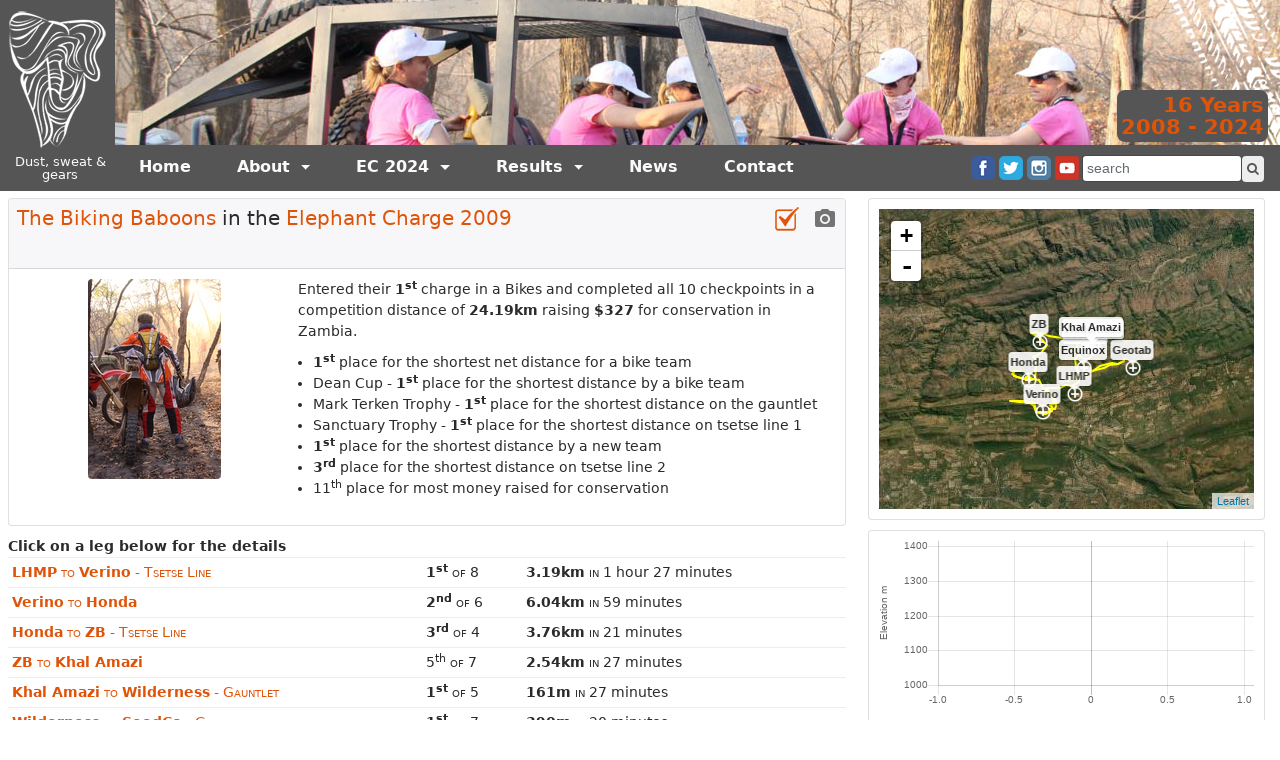

--- FILE ---
content_type: text/html; charset=utf-8
request_url: https://results.elephantcharge.org/2009/bikingbaboons
body_size: 7098
content:
<!DOCTYPE html>
<html>
<head>
  <script type="application/ld+json">
    {
      "@context": "http://schema.org",
      "@type": "Organization",
      "url": "https://www.elephantcharge.org",
      "name": "Elephant Charge",
      "logo": "https://www.elephantcharge.org/eclogo_orange.png",
      "contactPoint": [{
        "@type": "ContactPoint",
        "telephone": "+26 0977 720 696",
        "contactType": "customer service"
      }],
      "sameAs": [
        "http://facebook.com/ElephantCharge",
        "http://twitter.com/elephantcharge1",
        "http://instagram.com/elephant.charge.zambia"
      ]
    }
  </script>

  <title>EC 2009 The Biking Baboons | Elephant Charge</title>
      <script type="application/ld+json">
        {
          "@context": "http://schema.org",
          "@type": "BreadcrumbList",
            "itemListElement":
          [{"@type": "ListItem", "position": 1, "item": {"@id": "https://results.elephantcharge.org/charges","name": "Charges"}},{"@type": "ListItem", "position": 2, "item": {"@id": "https://results.elephantcharge.org/2009","name": "Elephant Charge 2009"}},{"@type": "ListItem", "position": 3, "item": {"@id": "https://results.elephantcharge.org/2009/teams","name": "Teams"}},{"@type": "ListItem", "position": 4, "item": {"@id": "https://results.elephantcharge.org/2009/bikingbaboons","name": "Biking Baboons"}}]
        }
      </script>
  <meta name="viewport" content="width=device-width, initial-scale=1, shrink-to-fit=no">

  <meta name="msvalidate.01" content="922E3A5FA3E15D373BF6BF69EF4C1F52" />

  <link rel="apple-touch-icon" sizes="180x180" href="/apple-touch-icon.png?v=xQoRar3KEd">
  <link rel="icon" type="image/png" href="/favicon-32x32.png?v=xQoRar3KEd" sizes="32x32">
  <link rel="icon" type="image/png" href="/favicon-16x16.png?v=xQoRar3KEd" sizes="16x16">
  <link rel="manifest" href="/manifest.json?v=xQoRar3KEd">
  <link rel="mask-icon" href="/safari-pinned-tab.svg?v=xQoRar3KEd" color="#5bbad5">
  <link rel="shortcut icon" href="/favicon.ico?v=xQoRar3KEd">
  <meta name="theme-color" content="#ffffff">

  <meta name="keywords" content="Elephant Charge, Zambia, 4x4, Conservation, Wildlife, Africa, Charity, Fundraising">

  <meta property="og:url" content="https://results.elephantcharge.org/2009/bikingbaboons">

  <meta property="og:site_name" content="Elephant Charge">
  <meta property="og:type" content="website">
  <meta property="fb:app_id" content="428930324166412">

      

<meta name="description" content="The Biking Baboons entered their 1st charge in a Bikes  and completed  all 10 checkpoints in a competition distance of 24.19km, coming 1st and raising $327 for conservation in Zambia.">
<meta property="og:title" content="The Biking Baboons in the Elephant Charge 2009">
<meta property="og:description" content="The Biking Baboons entered their 1st charge in a Bikes  and completed  all 10 checkpoints in a competition distance of 24.19km, coming 1st and raising $327 for conservation in Zambia.">
<meta property="og:image" content="https://results.elephantcharge.org/system/teams/badges/000/000/039/original/1649.jpg">


  <meta name="csrf-param" content="authenticity_token" />
<meta name="csrf-token" content="lCNsJnoYLkFz8uCPUCEf9G3nMYxVJG59S5jFWsfrCJNIG7ROPw5M5+ICW6uSiT5VTSS+Hx5AX7oCGLc0M6qyGA==" />

  <link rel="stylesheet" media="all" href="/assets/application-9d7333af40d635790d3208db11ddc9c1117f962c67ed0c37e33262e3b291df82.css" data-turbolinks-track="reload" />
  <script src="/assets/application-966f62519d97c9cb2c5cfa4eb2803deb490a5236273e6470150e8235b64895bf.js" data-turbolinks-track="reload"></script>
  <link href="//cdn-images.mailchimp.com/embedcode/classic-10_7.css" rel="stylesheet" type="text/css">
  <script src="https://use.fontawesome.com/e965e33498.js"></script>

      <script>
        (function(i,s,o,g,r,a,m){i['GoogleAnalyticsObject']=r;i[r]=i[r]||function(){
              (i[r].q=i[r].q||[]).push(arguments)},i[r].l=1*new Date();a=s.createElement(o),
            m=s.getElementsByTagName(o)[0];a.async=1;a.src=g;m.parentNode.insertBefore(a,m)
        })(window,document,'script','https://www.google-analytics.com/analytics.js','ga');

        ga('create', 'UA-97446908-1', 'auto');
        ga('send', 'pageview');

      </script>


</head>

<body>

<div id="fb-root"></div>
<script>
  window.fbAsyncInit = function() {
    FB.init({
      appId      : '428930324166412',
      xfbml      : true,
      version    : 'v2.9'
    });
    FB.AppEvents.logPageView();
    console.log('oooh')
    FB.Event.subscribe('edge.create', function(url,obj) {
      console.log('Like!' + url)
      ga('send', 'social', 'facebook', 'like', url);

    });
  };

  (function(d, s, id){
    var js, fjs = d.getElementsByTagName(s)[0];
    if (d.getElementById(id)) {return;}
    js = d.createElement(s); js.id = id;
    js.src = "//connect.facebook.net/en_US/sdk.js";
    fjs.parentNode.insertBefore(js, fjs);
  }(document, 'script', 'facebook-jssdk'));
</script>


    <div class="hidden-sm-down" id="track">
  <img src="/assets/furniture/track3-4449b006479d5a7c4d8165282d64fabb6d73b1260a9c7c1c427e636951c8c525.png">
</div>
<div class="hidden-sm-down" id="dates-larger"><a href="/charges">16 Years<br/>2008 - 2024</a></div>

<div class="header-row">

    <div class="logo-container">
      <a href="/"><div class="logo"></div></a>
      <div class="tagline">Dust, sweat & gears</div>
    </div>
    <div class="banner-navbar-container">
      <div class="banner-container">
            <div class="hidden-md-up banner-title">
              ELEPHANT CHARGE
            </div>
            <div class="hidden-md-up banner-subtitle" style="">
              Fundraising for wildlife conservation in Zambia
            </div>
            <div class="hidden-sm-down banner-img">
              <img src="/assets/banners/b20-1bd12a34454d8e4cd688736dc10aad62d2e24e7c8682945832ec8f276887b136.jpg">
            </div>
      </div>
      <nav class="navbar navbar-toggleable-md navbar-inverse bg-inverse">
        <button class="navbar-toggler navbar-toggler-right" type="button" data-toggle="collapse" data-target="#navbarSupportedContent" aria-controls="navbarSupportedContent" aria-expanded="false" aria-label="Toggle navigation">
          <span class="navbar-toggler-icon"></span>
        </button>

        <div class="collapse navbar-collapse" id="navbarSupportedContent">
          <ul class="navbar-nav mr-auto">
            <li class="nav-item">
              <a class="nav-link" href="/">Home</a>
            </li>
            <li class="nav-item dropdown">
              <a class="nav-link dropdown-toggle" href="#" id="navbarDropdownMenuLink" data-toggle="dropdown" aria-haspopup="true" aria-expanded="false">
                About
              </a>
              <div class="dropdown-menu" aria-labelledby="navbarDropdownMenuLink">
                <a class="dropdown-item" href="/about">About the Elephant Charge</a>
                <a class="dropdown-item" href="/beneficiaries">Beneficiaries</a>
                <a class="dropdown-item" href="/rules">Charge Rules</a>
              </div>
            </li>


            <li class="nav-item dropdown">
              <a class="nav-link dropdown-toggle" href="#" id="navbarDropdownMenuLink" data-toggle="dropdown" aria-haspopup="true" aria-expanded="false">
                EC 2024
              </a>
              <div class="dropdown-menu" aria-labelledby="navbarDropdownMenuLink">
                <a class="dropdown-item" href="/2024">The Charge</a>
                <!--<a class="dropdown-item" href="/compare/mudhogs/camel">Compare the Teams</a>-->
                <a class="dropdown-item" href="/fundraising">Fundraising Tips</a>
                <a class="dropdown-item" href="/getinvolved">Get Involved</a>
              </div>
            </li>

            <li class="nav-item dropdown">
              <a class="nav-link dropdown-toggle" href="#" id="navbarDropdownMenuLink" data-toggle="dropdown" aria-haspopup="true" aria-expanded="false">
                Results
              </a>
              <div class="dropdown-menu" aria-labelledby="navbarDropdownMenuLink">
                <a class="dropdown-item" href="/2023">2023 Results</a>
                <a class="dropdown-item" href="/charges">Previous Charges</a>
                <a class="dropdown-item" href="/teams">All Teams</a>
                <a class="dropdown-item" href="/awards">Awards</a>
                <a class="dropdown-item" href="/cars">Cars</a>
                <a class="dropdown-item" href="/photos">Photos</a>
              </div>
            </li>
            <!--
            <li class="nav-item dropdown">
              <a class="nav-link dropdown-toggle" href="#" id="navbarDropdownMenuLink" data-toggle="dropdown" aria-haspopup="true" aria-expanded="false">
                Media
              </a>
              <div class="dropdown-menu" aria-labelledby="navbarDropdownMenuLink">
                <a class="dropdown-item" href="/photos">Photos</a>
                <a class="dropdown-item" href="/media">Media</a>
              </div>
            </li>
            -->
            <li class="nav-item">
              <a class="nav-link" href="/newsletters">News</a>
            </li>

            <li class="nav-item">
              <a class="nav-link" href="/contact">Contact</a>
            </li>
          </ul>
          <div class="social">
            <a href="http://facebook.com/ElephantCharge" target="_blank"><img src="/assets/icons/color/facebook-9c40f2a13023a6c20415902dc94267f27849f44738ab0ea13a2604c536ecc604.png"></a>
            <a href="http://twitter.com/elephantcharge1" target="_blank"><img src="/assets/icons/color/twitter-2cdece3894eba207aaf35397dd337ce39e54303edf333176a5493168cb8710e5.png"></a>
            <a href="http://instagram.com/elephant.charge.zambia" target="_blank"><img src="/assets/icons/color/instagram-e3e9e3e5358e183f931ef42b41d360951ed4304a2d17a47d14061563232405f7.png"></a>
            <a href="https://www.youtube.com/channel/UCvIeFYm40cV-yuGRK9ErgZg" target="_blank"><img src="/assets/icons/color/youtube-493c6cc5977b74090cfbb8f6469d70533163229fcb6209ab23306ab701fbb757.png"></a>

          </div>


          <form class="form-inline search-form" action="/search" accept-charset="UTF-8" method="get"><input name="utf8" type="hidden" value="&#x2713;" />
              <input type="text" name="q" id="q" placeholder="search" class="form-control search-txt" />
              <button name="button" type="submit" class="btn search-btn"><i class="fa fa-search" aria-hidden="true"></i></button>
</form>
        </div>
      </nav>
    </div>



</div>




  <!--<div class="row">-->

    <script src="/Chart.min.js"></script>



<div class="container-fluid">
  <div class="row">

    <div class="col-lg-8">
      <div class="card">
        <div class="card-header">
          <h5 style="display:inline-block;">
            <a href="/bikingbaboons">The Biking Baboons</a> in the <a href="/2009">Elephant Charge 2009</a>
          </h5>
          <div style="float:right;display: block;">
            <a data-toggle="tooltip" data-placement="bottom" title="Results" href="/2009/bikingbaboons"><img style="margin-left:10px;" src="/assets/icons/color/results-780ce87bf9976dcccb4e5fe5023b4df00db6b3dcacc498dd59c519645ea6ecca.png"></a>
            <a data-toggle="tooltip" data-placement="bottom" title="Photo Gallery" href="/2009/bikingbaboons/photos"><img style="margin-left:10px;" src="/assets/icons/grey/camera-ecf0fcf2ec8ba3b9be01ce6605888708d5cc388dc168ddda1d5dc637c6a9ab62.png"></a>
          </div>
          <div style="margin-bottom:5px;">
            <div style="margin-bottom:5px;display:inline-block;">
  <fb:like href="https://results.elephantcharge.org/2009/bikingbaboons" layout="button_count" action="like" size="small" show-faces="false" share="true"></fb:like>
  <!--<div class="fb-like" data-href="https://results.elephantcharge.org/2009/bikingbaboons" data-layout="button_count" data-action="like" data-size="small" data-show-faces="false" data-share="true"></div>-->
</div>
          </div>
        </div>
        <div class="card-block">
          <div class="container-fluid">
            <div class="row">
              <div class="col-md-4">
                


<div style="display:flex;">
  <div style="margin:auto;">
    <img style="width:100%" src="/system/photos/photos/000/000/216/medium/216.jpg?1479030507" alt="The Biking Baboons in the Elephant Charge 2009" title="The Biking Baboons in the Elephant Charge 2009" class="rounded mx-auto d-block" />
  </div>
</div>
              </div>
              <div class="col-md-8">
                Entered their <b>1<sup>st</sup></b> charge in
                a Bikes  and completed
                 all 10 checkpoints in a
                competition distance of
                <b>24.19km</b> raising
                <b>$327</b> for
                conservation in Zambia.
                <ul style="padding-left: 15px;margin-top:10px;">
                      <li><div style=''><b>1<sup>st</sup></b> place for the shortest net distance for a bike team</div></li>
                      <li><div style=''>Dean Cup - <b>1<sup>st</sup></b> place for the shortest distance by a bike team</div></li>
                      <li><div style=''>Mark Terken Trophy - <b>1<sup>st</sup></b> place for the shortest distance on the gauntlet</div></li>
                      <li><div style=''>Sanctuary Trophy - <b>1<sup>st</sup></b> place for the shortest distance on tsetse line 1</div></li>
                      <li><div style=''><b>1<sup>st</sup></b> place for the shortest distance by a new team</div></li>
                      <li><div style=''><b>3<sup>rd</sup></b> place for the shortest distance on tsetse line 2</div></li>
                      <li><div style=''>11<sup>th</sup> place for most money raised for conservation</div></li>
                </ul>

              </div>
            </div>
          </div>
        </div>
      </div>

      <span><b>Click on a leg below for the details</b></span>
      <table class="table table-sm">
            <tr>
              <td class="high-column">
                <a class="map-selector" data-entry-leg-id="2961" data-toggle="collapse" href="#el_2961" aria-expanded="false" aria-controls="el_2961">
                  <b>LHMP</b> <span style='font-variant: small-caps'>to</span> <b>Verino</b>
                  <span style='font-variant: small-caps'></span>
                  <span style='font-variant: small-caps'> - Tsetse Line</span>
                </a>
              </td>
              <td>
                <b>1<sup>st</sup></b> <span style='font-variant: small-caps'>of</span> 8
              </td>
              <td>
                <b>3.19km</b> <span style='font-variant: small-caps'>in</span> 1 hour 27 minutes

              </td>
            </tr>
            <tr>
              <td class="collapse" colspan="3" id="el_2961">
                <div style="display: inline-block; margin-left:15px;">
                  <span style='font-variant: small-caps'>Leg no: </span>1<br>
                  2.27 <span style='font-variant: small-caps'>times the leg distance of</span> 1.41km<br>
                  <span style='font-variant: small-caps'>at an average </span> 2.2kmh<br>
                  <span style='font-variant: small-caps'>over </span> 1 hour 27 minutes<br>
                  1,121m <span style='font-variant: small-caps'>minimum elevation</span><br>
                  1,289m <span style='font-variant: small-caps'>maximum elevation</span>
                </div>
                <div style="display: inline-block; margin-left:75px;">
                    <span style='font-variant: small-caps'>1<sup>st</sup></span>

                    <b>Biking Baboons</b>
                    3.19km<br>
                    <span style='font-variant: small-caps'>2<sup>nd</sup></span>

                    Khal Amazi
                    3.43km<br>
                    <span style='font-variant: small-caps'>3<sup>rd</sup></span>

                    Just Beer
                    4.29km<br>
                    <span style='font-variant: small-caps'>4<sup>th</sup></span>

                    Leaping Leopards
                    4.62km<br>
                    <span style='font-variant: small-caps'>5<sup>th</sup></span>

                    Chicken Run
                    5.36km<br>
                    <span style='font-variant: small-caps'>6<sup>th</sup></span>

                    Mellow Yellow
                    6.21km<br>
                </div>
              </td>
            </tr>
            <tr>
              <td class="high-column">
                <a class="map-selector" data-entry-leg-id="2962" data-toggle="collapse" href="#el_2962" aria-expanded="false" aria-controls="el_2962">
                  <b>Verino</b> <span style='font-variant: small-caps'>to</span> <b>Honda</b>
                  <span style='font-variant: small-caps'></span>
                  <span style='font-variant: small-caps'></span>
                </a>
              </td>
              <td>
                <b>2<sup>nd</sup></b> <span style='font-variant: small-caps'>of</span> 6
              </td>
              <td>
                <b>6.04km</b> <span style='font-variant: small-caps'>in</span> 59 minutes

              </td>
            </tr>
            <tr>
              <td class="collapse" colspan="3" id="el_2962">
                <div style="display: inline-block; margin-left:15px;">
                  <span style='font-variant: small-caps'>Leg no: </span>2<br>
                  4.57 <span style='font-variant: small-caps'>times the leg distance of</span> 1.32km<br>
                  <span style='font-variant: small-caps'>at an average </span> 6.1kmh<br>
                  <span style='font-variant: small-caps'>over </span> 59 minutes<br>
                  1,080m <span style='font-variant: small-caps'>minimum elevation</span><br>
                  1,300m <span style='font-variant: small-caps'>maximum elevation</span>
                </div>
                <div style="display: inline-block; margin-left:75px;">
                    <span style='font-variant: small-caps'>1<sup>st</sup></span>

                    Burn
                    3.27km<br>
                    <span style='font-variant: small-caps'>2<sup>nd</sup></span>

                    <b>Biking Baboons</b>
                    6.04km<br>
                    <span style='font-variant: small-caps'>3<sup>rd</sup></span>

                    Just Beer
                    6.43km<br>
                    <span style='font-variant: small-caps'>4<sup>th</sup></span>

                    Khal Amazi
                    7.43km<br>
                    <span style='font-variant: small-caps'>5<sup>th</sup></span>

                    Duchesses of Hazard
                    8.39km<br>
                    <span style='font-variant: small-caps'>6<sup>th</sup></span>

                    Mudhogs
                    8.43km<br>
                </div>
              </td>
            </tr>
            <tr>
              <td class="high-column">
                <a class="map-selector" data-entry-leg-id="2963" data-toggle="collapse" href="#el_2963" aria-expanded="false" aria-controls="el_2963">
                  <b>Honda</b> <span style='font-variant: small-caps'>to</span> <b>ZB</b>
                  <span style='font-variant: small-caps'></span>
                  <span style='font-variant: small-caps'> - Tsetse Line</span>
                </a>
              </td>
              <td>
                <b>3<sup>rd</sup></b> <span style='font-variant: small-caps'>of</span> 4
              </td>
              <td>
                <b>3.76km</b> <span style='font-variant: small-caps'>in</span> 21 minutes

              </td>
            </tr>
            <tr>
              <td class="collapse" colspan="3" id="el_2963">
                <div style="display: inline-block; margin-left:15px;">
                  <span style='font-variant: small-caps'>Leg no: </span>3<br>
                  2.43 <span style='font-variant: small-caps'>times the leg distance of</span> 1.55km<br>
                  <span style='font-variant: small-caps'>at an average </span> 10.7kmh<br>
                  <span style='font-variant: small-caps'>over </span> 21 minutes<br>
                  1,084m <span style='font-variant: small-caps'>minimum elevation</span><br>
                  1,128m <span style='font-variant: small-caps'>maximum elevation</span>
                </div>
                <div style="display: inline-block; margin-left:75px;">
                    <span style='font-variant: small-caps'>1<sup>st</sup></span>

                    Mudhogs
                    3.22km<br>
                    <span style='font-variant: small-caps'>2<sup>nd</sup></span>

                    Khal Amazi
                    3.33km<br>
                    <span style='font-variant: small-caps'>3<sup>rd</sup></span>

                    <b>Biking Baboons</b>
                    3.76km<br>
                    <span style='font-variant: small-caps'>4<sup>th</sup></span>

                    Duchesses of Hazard
                    4.09km<br>
                </div>
              </td>
            </tr>
            <tr>
              <td class="high-column">
                <a class="map-selector" data-entry-leg-id="2964" data-toggle="collapse" href="#el_2964" aria-expanded="false" aria-controls="el_2964">
                  <b>ZB</b> <span style='font-variant: small-caps'>to</span> <b>Khal Amazi</b>
                  <span style='font-variant: small-caps'></span>
                  <span style='font-variant: small-caps'></span>
                </a>
              </td>
              <td>
                5<sup>th</sup> <span style='font-variant: small-caps'>of</span> 7
              </td>
              <td>
                <b>2.54km</b> <span style='font-variant: small-caps'>in</span> 27 minutes

              </td>
            </tr>
            <tr>
              <td class="collapse" colspan="3" id="el_2964">
                <div style="display: inline-block; margin-left:15px;">
                  <span style='font-variant: small-caps'>Leg no: </span>4<br>
                  1.29 <span style='font-variant: small-caps'>times the leg distance of</span> 1.97km<br>
                  <span style='font-variant: small-caps'>at an average </span> 5.7kmh<br>
                  <span style='font-variant: small-caps'>over </span> 27 minutes<br>
                  1,047m <span style='font-variant: small-caps'>minimum elevation</span><br>
                  1,099m <span style='font-variant: small-caps'>maximum elevation</span>
                </div>
                <div style="display: inline-block; margin-left:75px;">
                    <span style='font-variant: small-caps'>1<sup>st</sup></span>

                    Mudhogs
                    2.18km<br>
                    <span style='font-variant: small-caps'>2<sup>nd</sup></span>

                    Leaping Leopards
                    2.39km<br>
                    <span style='font-variant: small-caps'>3<sup>rd</sup></span>

                    Khal Amazi
                    2.39km<br>
                    <span style='font-variant: small-caps'>4<sup>th</sup></span>

                    Duchesses of Hazard
                    2.52km<br>
                    <span style='font-variant: small-caps'>5<sup>th</sup></span>

                    <b>Biking Baboons</b>
                    2.54km<br>
                    <span style='font-variant: small-caps'>6<sup>th</sup></span>

                    Just Beer
                    2.77km<br>
                </div>
              </td>
            </tr>
            <tr>
              <td class="high-column">
                <a class="map-selector" data-entry-leg-id="2965" data-toggle="collapse" href="#el_2965" aria-expanded="false" aria-controls="el_2965">
                  <b>Khal Amazi</b> <span style='font-variant: small-caps'>to</span> <b>Wilderness</b>
                  <span style='font-variant: small-caps'> - Gauntlet</span>
                  <span style='font-variant: small-caps'></span>
                </a>
              </td>
              <td>
                <b>1<sup>st</sup></b> <span style='font-variant: small-caps'>of</span> 5
              </td>
              <td>
                <b>161m</b> <span style='font-variant: small-caps'>in</span> 27 minutes

              </td>
            </tr>
            <tr>
              <td class="collapse" colspan="3" id="el_2965">
                <div style="display: inline-block; margin-left:15px;">
                  <span style='font-variant: small-caps'>Leg no: </span>5<br>
                  1.46 <span style='font-variant: small-caps'>times the leg distance of</span> 110m<br>
                  <span style='font-variant: small-caps'>at an average </span> 0.4kmh<br>
                  <span style='font-variant: small-caps'>over </span> 27 minutes<br>
                  1,027m <span style='font-variant: small-caps'>minimum elevation</span><br>
                  1,042m <span style='font-variant: small-caps'>maximum elevation</span>
                </div>
                <div style="display: inline-block; margin-left:75px;">
                    <span style='font-variant: small-caps'>1<sup>st</sup></span>

                    <b>Biking Baboons</b>
                    161m<br>
                    <span style='font-variant: small-caps'>2<sup>nd</sup></span>

                    Khal Amazi
                    166m<br>
                    <span style='font-variant: small-caps'>3<sup>rd</sup></span>

                    Just Beer
                    181m<br>
                    <span style='font-variant: small-caps'>4<sup>th</sup></span>

                    Mudhogs
                    341m<br>
                    <span style='font-variant: small-caps'>5<sup>th</sup></span>

                    Leaping Leopards
                    393m<br>
                </div>
              </td>
            </tr>
            <tr>
              <td class="high-column">
                <a class="map-selector" data-entry-leg-id="2966" data-toggle="collapse" href="#el_2966" aria-expanded="false" aria-controls="el_2966">
                  <b>Wilderness</b> <span style='font-variant: small-caps'>to</span> <b>SeedCo</b>
                  <span style='font-variant: small-caps'> - Gauntlet</span>
                  <span style='font-variant: small-caps'></span>
                </a>
              </td>
              <td>
                <b>1<sup>st</sup></b> <span style='font-variant: small-caps'>of</span> 7
              </td>
              <td>
                <b>390m</b> <span style='font-variant: small-caps'>in</span> 20 minutes

              </td>
            </tr>
            <tr>
              <td class="collapse" colspan="3" id="el_2966">
                <div style="display: inline-block; margin-left:15px;">
                  <span style='font-variant: small-caps'>Leg no: </span>6<br>
                  1.11 <span style='font-variant: small-caps'>times the leg distance of</span> 351m<br>
                  <span style='font-variant: small-caps'>at an average </span> 1.2kmh<br>
                  <span style='font-variant: small-caps'>over </span> 20 minutes<br>
                  1,027m <span style='font-variant: small-caps'>minimum elevation</span><br>
                  1,032m <span style='font-variant: small-caps'>maximum elevation</span>
                </div>
                <div style="display: inline-block; margin-left:75px;">
                    <span style='font-variant: small-caps'>1<sup>st</sup></span>

                    <b>Biking Baboons</b>
                    390m<br>
                    <span style='font-variant: small-caps'>2<sup>nd</sup></span>

                    Just Beer
                    397m<br>
                    <span style='font-variant: small-caps'>3<sup>rd</sup></span>

                    Mudhogs
                    411m<br>
                    <span style='font-variant: small-caps'>4<sup>th</sup></span>

                    Khal Amazi
                    412m<br>
                    <span style='font-variant: small-caps'>5<sup>th</sup></span>

                    Mellow Yellow
                    431m<br>
                    <span style='font-variant: small-caps'>6<sup>th</sup></span>

                    Leaping Leopards
                    431m<br>
                </div>
              </td>
            </tr>
            <tr>
              <td class="high-column">
                <a class="map-selector" data-entry-leg-id="2967" data-toggle="collapse" href="#el_2967" aria-expanded="false" aria-controls="el_2967">
                  <b>SeedCo</b> <span style='font-variant: small-caps'>to</span> <b>Equinox</b>
                  <span style='font-variant: small-caps'></span>
                  <span style='font-variant: small-caps'></span>
                </a>
              </td>
              <td>
                4<sup>th</sup> <span style='font-variant: small-caps'>of</span> 4
              </td>
              <td>
                <b>828m</b> <span style='font-variant: small-caps'>in</span> 38 minutes

              </td>
            </tr>
            <tr>
              <td class="collapse" colspan="3" id="el_2967">
                <div style="display: inline-block; margin-left:15px;">
                  <span style='font-variant: small-caps'>Leg no: </span>7<br>
                  1.40 <span style='font-variant: small-caps'>times the leg distance of</span> 591m<br>
                  <span style='font-variant: small-caps'>at an average </span> 1.3kmh<br>
                  <span style='font-variant: small-caps'>over </span> 38 minutes<br>
                  1,031m <span style='font-variant: small-caps'>minimum elevation</span><br>
                  1,063m <span style='font-variant: small-caps'>maximum elevation</span>
                </div>
                <div style="display: inline-block; margin-left:75px;">
                    <span style='font-variant: small-caps'>1<sup>st</sup></span>

                    Khal Amazi
                    680m<br>
                    <span style='font-variant: small-caps'>2<sup>nd</sup></span>

                    Just Beer
                    711m<br>
                    <span style='font-variant: small-caps'>3<sup>rd</sup></span>

                    Mudhogs
                    762m<br>
                    <span style='font-variant: small-caps'>4<sup>th</sup></span>

                    <b>Biking Baboons</b>
                    828m<br>
                </div>
              </td>
            </tr>
            <tr>
              <td class="high-column">
                <a class="map-selector" data-entry-leg-id="2968" data-toggle="collapse" href="#el_2968" aria-expanded="false" aria-controls="el_2968">
                  <b>Equinox</b> <span style='font-variant: small-caps'>to</span> <b>Geotab</b>
                  <span style='font-variant: small-caps'></span>
                  <span style='font-variant: small-caps'></span>
                </a>
              </td>
              <td>
                <b>3<sup>rd</sup></b> <span style='font-variant: small-caps'>of</span> 7
              </td>
              <td>
                <b>2.54km</b> <span style='font-variant: small-caps'>in</span> 27 minutes

              </td>
            </tr>
            <tr>
              <td class="collapse" colspan="3" id="el_2968">
                <div style="display: inline-block; margin-left:15px;">
                  <span style='font-variant: small-caps'>Leg no: </span>8<br>
                  1.34 <span style='font-variant: small-caps'>times the leg distance of</span> 1.89km<br>
                  <span style='font-variant: small-caps'>at an average </span> 5.6kmh<br>
                  <span style='font-variant: small-caps'>over </span> 27 minutes<br>
                  1,067m <span style='font-variant: small-caps'>minimum elevation</span><br>
                  1,159m <span style='font-variant: small-caps'>maximum elevation</span>
                </div>
                <div style="display: inline-block; margin-left:75px;">
                    <span style='font-variant: small-caps'>1<sup>st</sup></span>

                    Mudhogs
                    2.38km<br>
                    <span style='font-variant: small-caps'>2<sup>nd</sup></span>

                    Just Beer
                    2.41km<br>
                    <span style='font-variant: small-caps'>3<sup>rd</sup></span>

                    <b>Biking Baboons</b>
                    2.54km<br>
                    <span style='font-variant: small-caps'>4<sup>th</sup></span>

                    Khal Amazi
                    2.73km<br>
                    <span style='font-variant: small-caps'>5<sup>th</sup></span>

                    Leaping Leopards
                    2.79km<br>
                    <span style='font-variant: small-caps'>6<sup>th</sup></span>

                    Duchesses of Hazard
                    2.83km<br>
                </div>
              </td>
            </tr>
            <tr>
              <td class="high-column">
                <a class="map-selector" data-entry-leg-id="2969" data-toggle="collapse" href="#el_2969" aria-expanded="false" aria-controls="el_2969">
                  <b>Geotab</b> <span style='font-variant: small-caps'>to</span> <b>LHMP</b>
                  <span style='font-variant: small-caps'></span>
                  <span style='font-variant: small-caps'></span>
                </a>
              </td>
              <td>
                8<sup>th</sup> <span style='font-variant: small-caps'>of</span> 8
              </td>
              <td>
                <b>3.64km</b> <span style='font-variant: small-caps'>in</span> 40 minutes

              </td>
            </tr>
            <tr>
              <td class="collapse" colspan="3" id="el_2969">
                <div style="display: inline-block; margin-left:15px;">
                  <span style='font-variant: small-caps'>Leg no: </span>9<br>
                  1.49 <span style='font-variant: small-caps'>times the leg distance of</span> 2.45km<br>
                  <span style='font-variant: small-caps'>at an average </span> 5.5kmh<br>
                  <span style='font-variant: small-caps'>over </span> 40 minutes<br>
                  1,132m <span style='font-variant: small-caps'>minimum elevation</span><br>
                  1,228m <span style='font-variant: small-caps'>maximum elevation</span>
                </div>
                <div style="display: inline-block; margin-left:75px;">
                    <span style='font-variant: small-caps'>1<sup>st</sup></span>

                    Chicken Run
                    2.68km<br>
                    <span style='font-variant: small-caps'>2<sup>nd</sup></span>

                    Khal Amazi
                    2.77km<br>
                    <span style='font-variant: small-caps'>3<sup>rd</sup></span>

                    Just Beer
                    2.86km<br>
                    <span style='font-variant: small-caps'>4<sup>th</sup></span>

                    Mudhogs
                    2.88km<br>
                    <span style='font-variant: small-caps'>5<sup>th</sup></span>

                    Sausage Tree
                    2.89km<br>
                    <span style='font-variant: small-caps'>6<sup>th</sup></span>

                    Duchesses of Hazard
                    2.96km<br>
                </div>
              </td>
            </tr>
      </table>
    </div>


    <!-- map -->
    <div class="col-lg-4">
      <div class="col-xs-12 col-sm-12 col-md-6 col-lg-12">
        <div class="card">
          <div class="card-block">
            <div id='map-entry'
                 data-center-lat="-15.0275911139701"
                 data-center-lon="28.7317043542862"
                 data-scale="12"
                 data-charge="2009"
                 data-entry="151"
            >
            </div>
          </div>
        </div>
      </div>
      <div class="col-xs-12 col-sm-12 col-md-6 col-lg-12">
        <div class="card">
          <div class="card-block">
            <canvas id="chartElevation" width="400" height="200" data-min-elev="1000" data-max-elev="1400"></canvas>
          </div>
        </div>
      </div>
    </div>
  </div>
</div>


  <!--</div>-->

<div class="footer">
  <div class="container-fluid">
    <div class="row justify-content-start">
      <div class="col-xs-12 col-sm-4 col-md-2 col-lg-2">
        <ul class="foot-nav">
          <li class="foot-nav-head"><a href="/about">About</a></li>
          <li class="foot-nav-item"><a href="/about">About the Elephant Charge</a></li>
          <li class="foot-nav-item"><a href="/beneficiaries">Beneficiaries</a></li>
          <li class="foot-nav-item"><a href="/rules">Rules and Regulations</a></li>
        </ul>
      </div>
      <div class="col-xs-12 col-sm-4 col-md-2 col-lg-2">
        <ul class="foot-nav">
          <li class="foot-nav-head"><a href="/charges">Results</a></li>
          <li class="foot-nav-item"><a href="/charges">Charges</a></li>
          <li class="foot-nav-item"><a href="/teams">All Teams</a></li>
          <li class="foot-nav-item"><a href="/cars">Cars</a></li>
          <li class="foot-nav-item"><a href="/awards">Awards</a></li>
        </ul>
      </div>
      <div class="col-xs-12 col-sm-4 col-md-2 col-lg-2">
        <ul class="foot-nav">
          <li class="foot-nav-head"><a href="/2024">Elephant Charge 2024</a></li>
          <li class="foot-nav-head"><a href="/fundraising">EC2024 Fundraising Tips</a></li>          
          <li class="foot-nav-item"><a href="/getinvolved">Get Involved</a></li>
        </ul>
      </div>
      <div class="col-xs-12 col-sm-4 col-md-2 col-lg-2">
        <ul class="foot-nav">
          <li class="foot-nav-head"><a href="/newsletters">Newsletters</a></li>
          <li class="foot-nav-head"><a href="/contact">Contact</a></li>
        </ul>
      </div>
      <div class="col-xs-12 col-sm-10 col-md-4 col-lg-4 float-right text-right">
        <!-- Begin MailChimp Signup Form -->

        <div id="mc_embed_signup">
          <form action="https://elephantcharge.us12.list-manage.com/subscribe/post?u=523cd7db087979704d3c3cf64&amp;id=25eacd4a95" method="post" id="mc-embedded-subscribe-form" name="mc-embedded-subscribe-form" class="validate" target="_blank" novalidate>
            <div id="mc_embed_signup_scroll" style="float:right">

              <div class="mc-field-group">
                <label for="mce-EMAIL">Subscribe to our newsletter </label>
                <input type="email" placeholder="email address" value="" name="EMAIL" class="required email" id="mce-EMAIL">
              </div>
              <div id="mce-responses" class="clear">
                <div class="response" id="mce-error-response" style="display:none"></div>
                <div class="response" id="mce-success-response" style="display:none"></div>
              </div>    <!-- real people should not fill this in and expect good things - do not remove this or risk form bot signups-->
              <div style="position: absolute; left: -5000px;" aria-hidden="true"><input type="text" name="b_523cd7db087979704d3c3cf64_25eacd4a95" tabindex="-1" value=""></div>
              <div class="clear"><input type="submit" onClick="ga('send', 'event', 'Form', 'email_subscribe', 'Footer');" value="Subscribe" name="subscribe" id="mc-embedded-subscribe" class="button"></div>
            </div>
          </form>
        </div>
        <script type='text/javascript' src='//s3.amazonaws.com/downloads.mailchimp.com/js/mc-validate.js'></script><script type='text/javascript'>(function($) {window.fnames = new Array(); window.ftypes = new Array();fnames[0]='EMAIL';ftypes[0]='email';fnames[1]='FNAME';ftypes[1]='text';fnames[2]='LNAME';ftypes[2]='text';}(jQuery));var $mcj = jQuery.noConflict(true);</script>
        <!--End mc_embed_signup-->
      </div>
    </div>
    <div class="row">
      <div class="col">
        <div class="copyright">
          <span>&copy; 2024 Elephant Charge</span>
          <span style="margin-left: 20px;"><a style="text-decoration: underline; font-size: 0.9rem;" href="/privacy">Privacy Policy</a></span>
        </div>
      </div>
    </div>
  </div>
</div>

</body>
</html>

--- FILE ---
content_type: text/css
request_url: https://results.elephantcharge.org/assets/application-9d7333af40d635790d3208db11ddc9c1117f962c67ed0c37e33262e3b291df82.css
body_size: 47682
content:
@font-face{font-family:'Montserrat';font-style:normal;font-weight:400;src:local("Montserrat Regular"),local("Montserrat-Regular"),url(/montserrat.woff2) format("woff2");unicode-range:U+0000-00FF,U+0131,U+0152-0153,U+02C6,U+02DA,U+02DC,U+2000-206F,U+2074,U+20AC,U+2212,U+2215}/*!
 * Bootstrap v4.0.0-alpha.6 (https://getbootstrap.com)
 * Copyright 2011-2017 The Bootstrap Authors
 * Copyright 2011-2017 Twitter, Inc.
 * Licensed under MIT (https://github.com/twbs/bootstrap/blob/master/LICENSE)
 *//*! normalize.css v5.0.0 | MIT License | github.com/necolas/normalize.css */html{font-family:sans-serif;line-height:1.15;-ms-text-size-adjust:100%;-webkit-text-size-adjust:100%}body{margin:0}article,aside,footer,header,nav,section{display:block}h1{font-size:2em;margin:0.67em 0}figcaption,figure,main{display:block}figure{margin:1em 40px}hr{box-sizing:content-box;height:0;overflow:visible}pre{font-family:monospace, monospace;font-size:1em}a{background-color:transparent;-webkit-text-decoration-skip:objects}a:active,a:hover{outline-width:0}abbr[title]{border-bottom:none;text-decoration:underline;text-decoration:underline dotted}b,strong{font-weight:inherit}b,strong{font-weight:bolder}code,kbd,samp{font-family:monospace, monospace;font-size:1em}dfn{font-style:italic}mark{background-color:#ff0;color:#000}small{font-size:80%}sub,sup{font-size:75%;line-height:0;position:relative;vertical-align:baseline}sub{bottom:-0.25em}sup{top:-0.5em}audio,video{display:inline-block}audio:not([controls]){display:none;height:0}img{border-style:none}svg:not(:root){overflow:hidden}button,input,optgroup,select,textarea{font-family:sans-serif;font-size:100%;line-height:1.15;margin:0}button,input{overflow:visible}button,select{text-transform:none}button,html [type="button"],[type="reset"],[type="submit"]{-webkit-appearance:button}button::-moz-focus-inner,[type="button"]::-moz-focus-inner,[type="reset"]::-moz-focus-inner,[type="submit"]::-moz-focus-inner{border-style:none;padding:0}button:-moz-focusring,[type="button"]:-moz-focusring,[type="reset"]:-moz-focusring,[type="submit"]:-moz-focusring{outline:1px dotted ButtonText}fieldset{border:1px solid #c0c0c0;margin:0 2px;padding:0.35em 0.625em 0.75em}legend{box-sizing:border-box;color:inherit;display:table;max-width:100%;padding:0;white-space:normal}progress{display:inline-block;vertical-align:baseline}textarea{overflow:auto}[type="checkbox"],[type="radio"]{box-sizing:border-box;padding:0}[type="number"]::-webkit-inner-spin-button,[type="number"]::-webkit-outer-spin-button{height:auto}[type="search"]{-webkit-appearance:textfield;outline-offset:-2px}[type="search"]::-webkit-search-cancel-button,[type="search"]::-webkit-search-decoration{-webkit-appearance:none}::-webkit-file-upload-button{-webkit-appearance:button;font:inherit}details,menu{display:block}summary{display:list-item}canvas{display:inline-block}template{display:none}[hidden]{display:none}@media print{*,*::before,*::after,p::first-letter,div::first-letter,blockquote::first-letter,li::first-letter,p::first-line,div::first-line,blockquote::first-line,li::first-line{text-shadow:none !important;box-shadow:none !important}a,a:visited{text-decoration:underline}abbr[title]::after{content:" (" attr(title) ")"}pre{white-space:pre-wrap !important}pre,blockquote{border:1px solid #999;page-break-inside:avoid}thead{display:table-header-group}tr,img{page-break-inside:avoid}p,h2,h3{orphans:3;widows:3}h2,h3{page-break-after:avoid}.navbar{display:none}.badge{border:1px solid #000}.table{border-collapse:collapse !important}.table td,.table th{background-color:#fff !important}.table-bordered th,.table-bordered td{border:1px solid #ddd !important}}html{box-sizing:border-box}*,*::before,*::after{box-sizing:inherit}@-ms-viewport{width:device-width}html{-ms-overflow-style:scrollbar;-webkit-tap-highlight-color:transparent}body{font-family:-apple-system, system-ui, BlinkMacSystemFont, "Segoe UI", Roboto, "Helvetica Neue", Arial, sans-serif;font-size:0.9rem;font-weight:normal;line-height:1.5;color:#292b2c;background-color:#fff}[tabindex="-1"]:focus{outline:none !important}h1,h2,h3,h4,h5,h6{margin-top:0;margin-bottom:.5rem}p{margin-top:0;margin-bottom:1rem}abbr[title],abbr[data-original-title]{cursor:help}address{margin-bottom:1rem;font-style:normal;line-height:inherit}ol,ul,dl{margin-top:0;margin-bottom:1rem}ol ol,ul ul,ol ul,ul ol{margin-bottom:0}dt{font-weight:bold}dd{margin-bottom:.5rem;margin-left:0}blockquote{margin:0 0 1rem}a{color:#df5409;text-decoration:none}a:focus,a:hover{color:#953806;text-decoration:underline}a:not([href]):not([tabindex]){color:inherit;text-decoration:none}a:not([href]):not([tabindex]):focus,a:not([href]):not([tabindex]):hover{color:inherit;text-decoration:none}a:not([href]):not([tabindex]):focus{outline:0}pre{margin-top:0;margin-bottom:1rem;overflow:auto}figure{margin:0 0 1rem}img{vertical-align:middle}[role="button"]{cursor:pointer}a,area,button,[role="button"],input,label,select,summary,textarea{-ms-touch-action:manipulation;touch-action:manipulation}table{border-collapse:collapse;background-color:transparent}caption{padding-top:0.75rem;padding-bottom:0.75rem;color:#636c72;text-align:left;caption-side:bottom}th{text-align:left}label{display:inline-block;margin-bottom:.5rem}button:focus{outline:1px dotted;outline:5px auto -webkit-focus-ring-color}input,button,select,textarea{line-height:inherit}input[type="radio"]:disabled,input[type="checkbox"]:disabled{cursor:not-allowed}input[type="date"],input[type="time"],input[type="datetime-local"],input[type="month"]{-webkit-appearance:listbox}textarea{resize:vertical}fieldset{min-width:0;padding:0;margin:0;border:0}legend{display:block;width:100%;padding:0;margin-bottom:.5rem;font-size:1.5rem;line-height:inherit}input[type="search"]{-webkit-appearance:none}output{display:inline-block}[hidden]{display:none !important}h1,h2,h3,h4,h5,h6,.h1,.h2,.h3,.h4,.h5,.h6{margin-bottom:0.5rem;font-family:inherit;font-weight:500;line-height:1.1;color:inherit}h1,.h1{font-size:2.5rem}h2,.h2{font-size:2rem}h3,.h3{font-size:1.75rem}h4,.h4{font-size:1.5rem}h5,.h5{font-size:1.25rem}h6,.h6{font-size:1rem}.lead{font-size:1.25rem;font-weight:300}.display-1{font-size:6rem;font-weight:300;line-height:1.1}.display-2{font-size:5.5rem;font-weight:300;line-height:1.1}.display-3{font-size:4.5rem;font-weight:300;line-height:1.1}.display-4{font-size:3.5rem;font-weight:300;line-height:1.1}hr{margin-top:1rem;margin-bottom:1rem;border:0;border-top:1px solid rgba(0,0,0,0.1)}small,.small{font-size:80%;font-weight:normal}mark,.mark{padding:0.2em;background-color:#fcf8e3}.list-unstyled{padding-left:0;list-style:none}.list-inline{padding-left:0;list-style:none}.list-inline-item{display:inline-block}.list-inline-item:not(:last-child){margin-right:5px}.initialism{font-size:90%;text-transform:uppercase}.blockquote{padding:0.5rem 1rem;margin-bottom:1rem;font-size:1.125rem;border-left:0.25rem solid #eceeef}.blockquote-footer{display:block;font-size:80%;color:#636c72}.blockquote-footer::before{content:"\2014 \00A0"}.blockquote-reverse{padding-right:1rem;padding-left:0;text-align:right;border-right:0.25rem solid #eceeef;border-left:0}.blockquote-reverse .blockquote-footer::before{content:""}.blockquote-reverse .blockquote-footer::after{content:"\00A0 \2014"}.img-fluid{max-width:100%;height:auto}.img-thumbnail{padding:0.25rem;background-color:#fff;border:1px solid #ddd;border-radius:0.25rem;-webkit-transition:all 0.2s ease-in-out;transition:all 0.2s ease-in-out;max-width:100%;height:auto}.figure{display:inline-block}.figure-img{margin-bottom:0.5rem;line-height:1}.figure-caption{font-size:90%;color:#636c72}code,kbd,pre,samp{font-family:Menlo, Monaco, Consolas, "Liberation Mono", "Courier New", monospace}code{padding:0.2rem 0.4rem;font-size:90%;color:#bd4147;background-color:#f7f7f9;border-radius:0.25rem}a>code{padding:0;color:inherit;background-color:inherit}kbd{padding:0.2rem 0.4rem;font-size:90%;color:#fff;background-color:#292b2c;border-radius:0.2rem}kbd kbd{padding:0;font-size:100%;font-weight:bold}pre{display:block;margin-top:0;margin-bottom:1rem;font-size:90%;color:#292b2c}pre code{padding:0;font-size:inherit;color:inherit;background-color:transparent;border-radius:0}.pre-scrollable{max-height:340px;overflow-y:scroll}.container{position:relative;margin-left:auto;margin-right:auto;padding-right:7.5px;padding-left:7.5px}@media (min-width: 576px){.container{padding-right:7.5px;padding-left:7.5px}}@media (min-width: 768px){.container{padding-right:7.5px;padding-left:7.5px}}@media (min-width: 992px){.container{padding-right:7.5px;padding-left:7.5px}}@media (min-width: 1200px){.container{padding-right:7.5px;padding-left:7.5px}}@media (min-width: 576px){.container{width:540px;max-width:100%}}@media (min-width: 768px){.container{width:720px;max-width:100%}}@media (min-width: 992px){.container{width:960px;max-width:100%}}@media (min-width: 1200px){.container{width:1140px;max-width:100%}}.container-fluid{position:relative;margin-left:auto;margin-right:auto;padding-right:7.5px;padding-left:7.5px}@media (min-width: 576px){.container-fluid{padding-right:7.5px;padding-left:7.5px}}@media (min-width: 768px){.container-fluid{padding-right:7.5px;padding-left:7.5px}}@media (min-width: 992px){.container-fluid{padding-right:7.5px;padding-left:7.5px}}@media (min-width: 1200px){.container-fluid{padding-right:7.5px;padding-left:7.5px}}.row{display:-webkit-box;display:-ms-flexbox;display:flex;-ms-flex-wrap:wrap;flex-wrap:wrap;margin-right:-7.5px;margin-left:-7.5px}@media (min-width: 576px){.row{margin-right:-7.5px;margin-left:-7.5px}}@media (min-width: 768px){.row{margin-right:-7.5px;margin-left:-7.5px}}@media (min-width: 992px){.row{margin-right:-7.5px;margin-left:-7.5px}}@media (min-width: 1200px){.row{margin-right:-7.5px;margin-left:-7.5px}}.no-gutters{margin-right:0;margin-left:0}.no-gutters>.col,.no-gutters>[class*="col-"]{padding-right:0;padding-left:0}.col-1,.col-2,.col-3,.col-4,.col-5,.col-6,.col-7,.col-8,.col-9,.col-10,.col-11,.col-12,.col,.col-sm-1,.col-sm-2,.col-sm-3,.col-sm-4,.col-sm-5,.col-sm-6,.col-sm-7,.col-sm-8,.col-sm-9,.col-sm-10,.col-sm-11,.col-sm-12,.col-sm,.col-md-1,.col-md-2,.col-md-3,.col-md-4,.col-md-5,.col-md-6,.col-md-7,.col-md-8,.col-md-9,.col-md-10,.col-md-11,.col-md-12,.col-md,.col-lg-1,.col-lg-2,.col-lg-3,.col-lg-4,.col-lg-5,.col-lg-6,.col-lg-7,.col-lg-8,.col-lg-9,.col-lg-10,.col-lg-11,.col-lg-12,.col-lg,.col-xl-1,.col-xl-2,.col-xl-3,.col-xl-4,.col-xl-5,.col-xl-6,.col-xl-7,.col-xl-8,.col-xl-9,.col-xl-10,.col-xl-11,.col-xl-12,.col-xl{position:relative;width:100%;min-height:1px;padding-right:7.5px;padding-left:7.5px}@media (min-width: 576px){.col-1,.col-2,.col-3,.col-4,.col-5,.col-6,.col-7,.col-8,.col-9,.col-10,.col-11,.col-12,.col,.col-sm-1,.col-sm-2,.col-sm-3,.col-sm-4,.col-sm-5,.col-sm-6,.col-sm-7,.col-sm-8,.col-sm-9,.col-sm-10,.col-sm-11,.col-sm-12,.col-sm,.col-md-1,.col-md-2,.col-md-3,.col-md-4,.col-md-5,.col-md-6,.col-md-7,.col-md-8,.col-md-9,.col-md-10,.col-md-11,.col-md-12,.col-md,.col-lg-1,.col-lg-2,.col-lg-3,.col-lg-4,.col-lg-5,.col-lg-6,.col-lg-7,.col-lg-8,.col-lg-9,.col-lg-10,.col-lg-11,.col-lg-12,.col-lg,.col-xl-1,.col-xl-2,.col-xl-3,.col-xl-4,.col-xl-5,.col-xl-6,.col-xl-7,.col-xl-8,.col-xl-9,.col-xl-10,.col-xl-11,.col-xl-12,.col-xl{padding-right:7.5px;padding-left:7.5px}}@media (min-width: 768px){.col-1,.col-2,.col-3,.col-4,.col-5,.col-6,.col-7,.col-8,.col-9,.col-10,.col-11,.col-12,.col,.col-sm-1,.col-sm-2,.col-sm-3,.col-sm-4,.col-sm-5,.col-sm-6,.col-sm-7,.col-sm-8,.col-sm-9,.col-sm-10,.col-sm-11,.col-sm-12,.col-sm,.col-md-1,.col-md-2,.col-md-3,.col-md-4,.col-md-5,.col-md-6,.col-md-7,.col-md-8,.col-md-9,.col-md-10,.col-md-11,.col-md-12,.col-md,.col-lg-1,.col-lg-2,.col-lg-3,.col-lg-4,.col-lg-5,.col-lg-6,.col-lg-7,.col-lg-8,.col-lg-9,.col-lg-10,.col-lg-11,.col-lg-12,.col-lg,.col-xl-1,.col-xl-2,.col-xl-3,.col-xl-4,.col-xl-5,.col-xl-6,.col-xl-7,.col-xl-8,.col-xl-9,.col-xl-10,.col-xl-11,.col-xl-12,.col-xl{padding-right:7.5px;padding-left:7.5px}}@media (min-width: 992px){.col-1,.col-2,.col-3,.col-4,.col-5,.col-6,.col-7,.col-8,.col-9,.col-10,.col-11,.col-12,.col,.col-sm-1,.col-sm-2,.col-sm-3,.col-sm-4,.col-sm-5,.col-sm-6,.col-sm-7,.col-sm-8,.col-sm-9,.col-sm-10,.col-sm-11,.col-sm-12,.col-sm,.col-md-1,.col-md-2,.col-md-3,.col-md-4,.col-md-5,.col-md-6,.col-md-7,.col-md-8,.col-md-9,.col-md-10,.col-md-11,.col-md-12,.col-md,.col-lg-1,.col-lg-2,.col-lg-3,.col-lg-4,.col-lg-5,.col-lg-6,.col-lg-7,.col-lg-8,.col-lg-9,.col-lg-10,.col-lg-11,.col-lg-12,.col-lg,.col-xl-1,.col-xl-2,.col-xl-3,.col-xl-4,.col-xl-5,.col-xl-6,.col-xl-7,.col-xl-8,.col-xl-9,.col-xl-10,.col-xl-11,.col-xl-12,.col-xl{padding-right:7.5px;padding-left:7.5px}}@media (min-width: 1200px){.col-1,.col-2,.col-3,.col-4,.col-5,.col-6,.col-7,.col-8,.col-9,.col-10,.col-11,.col-12,.col,.col-sm-1,.col-sm-2,.col-sm-3,.col-sm-4,.col-sm-5,.col-sm-6,.col-sm-7,.col-sm-8,.col-sm-9,.col-sm-10,.col-sm-11,.col-sm-12,.col-sm,.col-md-1,.col-md-2,.col-md-3,.col-md-4,.col-md-5,.col-md-6,.col-md-7,.col-md-8,.col-md-9,.col-md-10,.col-md-11,.col-md-12,.col-md,.col-lg-1,.col-lg-2,.col-lg-3,.col-lg-4,.col-lg-5,.col-lg-6,.col-lg-7,.col-lg-8,.col-lg-9,.col-lg-10,.col-lg-11,.col-lg-12,.col-lg,.col-xl-1,.col-xl-2,.col-xl-3,.col-xl-4,.col-xl-5,.col-xl-6,.col-xl-7,.col-xl-8,.col-xl-9,.col-xl-10,.col-xl-11,.col-xl-12,.col-xl{padding-right:7.5px;padding-left:7.5px}}.col{-ms-flex-preferred-size:0;flex-basis:0;-webkit-box-flex:1;-ms-flex-positive:1;flex-grow:1;max-width:100%}.col-auto{-webkit-box-flex:0;-ms-flex:0 0 auto;flex:0 0 auto;width:auto}.col-1{-webkit-box-flex:0;-ms-flex:0 0 8.33333%;flex:0 0 8.33333%;max-width:8.33333%}.col-2{-webkit-box-flex:0;-ms-flex:0 0 16.66667%;flex:0 0 16.66667%;max-width:16.66667%}.col-3{-webkit-box-flex:0;-ms-flex:0 0 25%;flex:0 0 25%;max-width:25%}.col-4{-webkit-box-flex:0;-ms-flex:0 0 33.33333%;flex:0 0 33.33333%;max-width:33.33333%}.col-5{-webkit-box-flex:0;-ms-flex:0 0 41.66667%;flex:0 0 41.66667%;max-width:41.66667%}.col-6{-webkit-box-flex:0;-ms-flex:0 0 50%;flex:0 0 50%;max-width:50%}.col-7{-webkit-box-flex:0;-ms-flex:0 0 58.33333%;flex:0 0 58.33333%;max-width:58.33333%}.col-8{-webkit-box-flex:0;-ms-flex:0 0 66.66667%;flex:0 0 66.66667%;max-width:66.66667%}.col-9{-webkit-box-flex:0;-ms-flex:0 0 75%;flex:0 0 75%;max-width:75%}.col-10{-webkit-box-flex:0;-ms-flex:0 0 83.33333%;flex:0 0 83.33333%;max-width:83.33333%}.col-11{-webkit-box-flex:0;-ms-flex:0 0 91.66667%;flex:0 0 91.66667%;max-width:91.66667%}.col-12{-webkit-box-flex:0;-ms-flex:0 0 100%;flex:0 0 100%;max-width:100%}.pull-0{right:auto}.pull-1{right:8.33333%}.pull-2{right:16.66667%}.pull-3{right:25%}.pull-4{right:33.33333%}.pull-5{right:41.66667%}.pull-6{right:50%}.pull-7{right:58.33333%}.pull-8{right:66.66667%}.pull-9{right:75%}.pull-10{right:83.33333%}.pull-11{right:91.66667%}.pull-12{right:100%}.push-0{left:auto}.push-1{left:8.33333%}.push-2{left:16.66667%}.push-3{left:25%}.push-4{left:33.33333%}.push-5{left:41.66667%}.push-6{left:50%}.push-7{left:58.33333%}.push-8{left:66.66667%}.push-9{left:75%}.push-10{left:83.33333%}.push-11{left:91.66667%}.push-12{left:100%}.offset-1{margin-left:8.33333%}.offset-2{margin-left:16.66667%}.offset-3{margin-left:25%}.offset-4{margin-left:33.33333%}.offset-5{margin-left:41.66667%}.offset-6{margin-left:50%}.offset-7{margin-left:58.33333%}.offset-8{margin-left:66.66667%}.offset-9{margin-left:75%}.offset-10{margin-left:83.33333%}.offset-11{margin-left:91.66667%}@media (min-width: 576px){.col-sm{-ms-flex-preferred-size:0;flex-basis:0;-webkit-box-flex:1;-ms-flex-positive:1;flex-grow:1;max-width:100%}.col-sm-auto{-webkit-box-flex:0;-ms-flex:0 0 auto;flex:0 0 auto;width:auto}.col-sm-1{-webkit-box-flex:0;-ms-flex:0 0 8.33333%;flex:0 0 8.33333%;max-width:8.33333%}.col-sm-2{-webkit-box-flex:0;-ms-flex:0 0 16.66667%;flex:0 0 16.66667%;max-width:16.66667%}.col-sm-3{-webkit-box-flex:0;-ms-flex:0 0 25%;flex:0 0 25%;max-width:25%}.col-sm-4{-webkit-box-flex:0;-ms-flex:0 0 33.33333%;flex:0 0 33.33333%;max-width:33.33333%}.col-sm-5{-webkit-box-flex:0;-ms-flex:0 0 41.66667%;flex:0 0 41.66667%;max-width:41.66667%}.col-sm-6{-webkit-box-flex:0;-ms-flex:0 0 50%;flex:0 0 50%;max-width:50%}.col-sm-7{-webkit-box-flex:0;-ms-flex:0 0 58.33333%;flex:0 0 58.33333%;max-width:58.33333%}.col-sm-8{-webkit-box-flex:0;-ms-flex:0 0 66.66667%;flex:0 0 66.66667%;max-width:66.66667%}.col-sm-9{-webkit-box-flex:0;-ms-flex:0 0 75%;flex:0 0 75%;max-width:75%}.col-sm-10{-webkit-box-flex:0;-ms-flex:0 0 83.33333%;flex:0 0 83.33333%;max-width:83.33333%}.col-sm-11{-webkit-box-flex:0;-ms-flex:0 0 91.66667%;flex:0 0 91.66667%;max-width:91.66667%}.col-sm-12{-webkit-box-flex:0;-ms-flex:0 0 100%;flex:0 0 100%;max-width:100%}.pull-sm-0{right:auto}.pull-sm-1{right:8.33333%}.pull-sm-2{right:16.66667%}.pull-sm-3{right:25%}.pull-sm-4{right:33.33333%}.pull-sm-5{right:41.66667%}.pull-sm-6{right:50%}.pull-sm-7{right:58.33333%}.pull-sm-8{right:66.66667%}.pull-sm-9{right:75%}.pull-sm-10{right:83.33333%}.pull-sm-11{right:91.66667%}.pull-sm-12{right:100%}.push-sm-0{left:auto}.push-sm-1{left:8.33333%}.push-sm-2{left:16.66667%}.push-sm-3{left:25%}.push-sm-4{left:33.33333%}.push-sm-5{left:41.66667%}.push-sm-6{left:50%}.push-sm-7{left:58.33333%}.push-sm-8{left:66.66667%}.push-sm-9{left:75%}.push-sm-10{left:83.33333%}.push-sm-11{left:91.66667%}.push-sm-12{left:100%}.offset-sm-0{margin-left:0%}.offset-sm-1{margin-left:8.33333%}.offset-sm-2{margin-left:16.66667%}.offset-sm-3{margin-left:25%}.offset-sm-4{margin-left:33.33333%}.offset-sm-5{margin-left:41.66667%}.offset-sm-6{margin-left:50%}.offset-sm-7{margin-left:58.33333%}.offset-sm-8{margin-left:66.66667%}.offset-sm-9{margin-left:75%}.offset-sm-10{margin-left:83.33333%}.offset-sm-11{margin-left:91.66667%}}@media (min-width: 768px){.col-md{-ms-flex-preferred-size:0;flex-basis:0;-webkit-box-flex:1;-ms-flex-positive:1;flex-grow:1;max-width:100%}.col-md-auto{-webkit-box-flex:0;-ms-flex:0 0 auto;flex:0 0 auto;width:auto}.col-md-1{-webkit-box-flex:0;-ms-flex:0 0 8.33333%;flex:0 0 8.33333%;max-width:8.33333%}.col-md-2{-webkit-box-flex:0;-ms-flex:0 0 16.66667%;flex:0 0 16.66667%;max-width:16.66667%}.col-md-3{-webkit-box-flex:0;-ms-flex:0 0 25%;flex:0 0 25%;max-width:25%}.col-md-4{-webkit-box-flex:0;-ms-flex:0 0 33.33333%;flex:0 0 33.33333%;max-width:33.33333%}.col-md-5{-webkit-box-flex:0;-ms-flex:0 0 41.66667%;flex:0 0 41.66667%;max-width:41.66667%}.col-md-6{-webkit-box-flex:0;-ms-flex:0 0 50%;flex:0 0 50%;max-width:50%}.col-md-7{-webkit-box-flex:0;-ms-flex:0 0 58.33333%;flex:0 0 58.33333%;max-width:58.33333%}.col-md-8{-webkit-box-flex:0;-ms-flex:0 0 66.66667%;flex:0 0 66.66667%;max-width:66.66667%}.col-md-9{-webkit-box-flex:0;-ms-flex:0 0 75%;flex:0 0 75%;max-width:75%}.col-md-10{-webkit-box-flex:0;-ms-flex:0 0 83.33333%;flex:0 0 83.33333%;max-width:83.33333%}.col-md-11{-webkit-box-flex:0;-ms-flex:0 0 91.66667%;flex:0 0 91.66667%;max-width:91.66667%}.col-md-12{-webkit-box-flex:0;-ms-flex:0 0 100%;flex:0 0 100%;max-width:100%}.pull-md-0{right:auto}.pull-md-1{right:8.33333%}.pull-md-2{right:16.66667%}.pull-md-3{right:25%}.pull-md-4{right:33.33333%}.pull-md-5{right:41.66667%}.pull-md-6{right:50%}.pull-md-7{right:58.33333%}.pull-md-8{right:66.66667%}.pull-md-9{right:75%}.pull-md-10{right:83.33333%}.pull-md-11{right:91.66667%}.pull-md-12{right:100%}.push-md-0{left:auto}.push-md-1{left:8.33333%}.push-md-2{left:16.66667%}.push-md-3{left:25%}.push-md-4{left:33.33333%}.push-md-5{left:41.66667%}.push-md-6{left:50%}.push-md-7{left:58.33333%}.push-md-8{left:66.66667%}.push-md-9{left:75%}.push-md-10{left:83.33333%}.push-md-11{left:91.66667%}.push-md-12{left:100%}.offset-md-0{margin-left:0%}.offset-md-1{margin-left:8.33333%}.offset-md-2{margin-left:16.66667%}.offset-md-3{margin-left:25%}.offset-md-4{margin-left:33.33333%}.offset-md-5{margin-left:41.66667%}.offset-md-6{margin-left:50%}.offset-md-7{margin-left:58.33333%}.offset-md-8{margin-left:66.66667%}.offset-md-9{margin-left:75%}.offset-md-10{margin-left:83.33333%}.offset-md-11{margin-left:91.66667%}}@media (min-width: 992px){.col-lg{-ms-flex-preferred-size:0;flex-basis:0;-webkit-box-flex:1;-ms-flex-positive:1;flex-grow:1;max-width:100%}.col-lg-auto{-webkit-box-flex:0;-ms-flex:0 0 auto;flex:0 0 auto;width:auto}.col-lg-1{-webkit-box-flex:0;-ms-flex:0 0 8.33333%;flex:0 0 8.33333%;max-width:8.33333%}.col-lg-2{-webkit-box-flex:0;-ms-flex:0 0 16.66667%;flex:0 0 16.66667%;max-width:16.66667%}.col-lg-3{-webkit-box-flex:0;-ms-flex:0 0 25%;flex:0 0 25%;max-width:25%}.col-lg-4{-webkit-box-flex:0;-ms-flex:0 0 33.33333%;flex:0 0 33.33333%;max-width:33.33333%}.col-lg-5{-webkit-box-flex:0;-ms-flex:0 0 41.66667%;flex:0 0 41.66667%;max-width:41.66667%}.col-lg-6{-webkit-box-flex:0;-ms-flex:0 0 50%;flex:0 0 50%;max-width:50%}.col-lg-7{-webkit-box-flex:0;-ms-flex:0 0 58.33333%;flex:0 0 58.33333%;max-width:58.33333%}.col-lg-8{-webkit-box-flex:0;-ms-flex:0 0 66.66667%;flex:0 0 66.66667%;max-width:66.66667%}.col-lg-9{-webkit-box-flex:0;-ms-flex:0 0 75%;flex:0 0 75%;max-width:75%}.col-lg-10{-webkit-box-flex:0;-ms-flex:0 0 83.33333%;flex:0 0 83.33333%;max-width:83.33333%}.col-lg-11{-webkit-box-flex:0;-ms-flex:0 0 91.66667%;flex:0 0 91.66667%;max-width:91.66667%}.col-lg-12{-webkit-box-flex:0;-ms-flex:0 0 100%;flex:0 0 100%;max-width:100%}.pull-lg-0{right:auto}.pull-lg-1{right:8.33333%}.pull-lg-2{right:16.66667%}.pull-lg-3{right:25%}.pull-lg-4{right:33.33333%}.pull-lg-5{right:41.66667%}.pull-lg-6{right:50%}.pull-lg-7{right:58.33333%}.pull-lg-8{right:66.66667%}.pull-lg-9{right:75%}.pull-lg-10{right:83.33333%}.pull-lg-11{right:91.66667%}.pull-lg-12{right:100%}.push-lg-0{left:auto}.push-lg-1{left:8.33333%}.push-lg-2{left:16.66667%}.push-lg-3{left:25%}.push-lg-4{left:33.33333%}.push-lg-5{left:41.66667%}.push-lg-6{left:50%}.push-lg-7{left:58.33333%}.push-lg-8{left:66.66667%}.push-lg-9{left:75%}.push-lg-10{left:83.33333%}.push-lg-11{left:91.66667%}.push-lg-12{left:100%}.offset-lg-0{margin-left:0%}.offset-lg-1{margin-left:8.33333%}.offset-lg-2{margin-left:16.66667%}.offset-lg-3{margin-left:25%}.offset-lg-4{margin-left:33.33333%}.offset-lg-5{margin-left:41.66667%}.offset-lg-6{margin-left:50%}.offset-lg-7{margin-left:58.33333%}.offset-lg-8{margin-left:66.66667%}.offset-lg-9{margin-left:75%}.offset-lg-10{margin-left:83.33333%}.offset-lg-11{margin-left:91.66667%}}@media (min-width: 1200px){.col-xl{-ms-flex-preferred-size:0;flex-basis:0;-webkit-box-flex:1;-ms-flex-positive:1;flex-grow:1;max-width:100%}.col-xl-auto{-webkit-box-flex:0;-ms-flex:0 0 auto;flex:0 0 auto;width:auto}.col-xl-1{-webkit-box-flex:0;-ms-flex:0 0 8.33333%;flex:0 0 8.33333%;max-width:8.33333%}.col-xl-2{-webkit-box-flex:0;-ms-flex:0 0 16.66667%;flex:0 0 16.66667%;max-width:16.66667%}.col-xl-3{-webkit-box-flex:0;-ms-flex:0 0 25%;flex:0 0 25%;max-width:25%}.col-xl-4{-webkit-box-flex:0;-ms-flex:0 0 33.33333%;flex:0 0 33.33333%;max-width:33.33333%}.col-xl-5{-webkit-box-flex:0;-ms-flex:0 0 41.66667%;flex:0 0 41.66667%;max-width:41.66667%}.col-xl-6{-webkit-box-flex:0;-ms-flex:0 0 50%;flex:0 0 50%;max-width:50%}.col-xl-7{-webkit-box-flex:0;-ms-flex:0 0 58.33333%;flex:0 0 58.33333%;max-width:58.33333%}.col-xl-8{-webkit-box-flex:0;-ms-flex:0 0 66.66667%;flex:0 0 66.66667%;max-width:66.66667%}.col-xl-9{-webkit-box-flex:0;-ms-flex:0 0 75%;flex:0 0 75%;max-width:75%}.col-xl-10{-webkit-box-flex:0;-ms-flex:0 0 83.33333%;flex:0 0 83.33333%;max-width:83.33333%}.col-xl-11{-webkit-box-flex:0;-ms-flex:0 0 91.66667%;flex:0 0 91.66667%;max-width:91.66667%}.col-xl-12{-webkit-box-flex:0;-ms-flex:0 0 100%;flex:0 0 100%;max-width:100%}.pull-xl-0{right:auto}.pull-xl-1{right:8.33333%}.pull-xl-2{right:16.66667%}.pull-xl-3{right:25%}.pull-xl-4{right:33.33333%}.pull-xl-5{right:41.66667%}.pull-xl-6{right:50%}.pull-xl-7{right:58.33333%}.pull-xl-8{right:66.66667%}.pull-xl-9{right:75%}.pull-xl-10{right:83.33333%}.pull-xl-11{right:91.66667%}.pull-xl-12{right:100%}.push-xl-0{left:auto}.push-xl-1{left:8.33333%}.push-xl-2{left:16.66667%}.push-xl-3{left:25%}.push-xl-4{left:33.33333%}.push-xl-5{left:41.66667%}.push-xl-6{left:50%}.push-xl-7{left:58.33333%}.push-xl-8{left:66.66667%}.push-xl-9{left:75%}.push-xl-10{left:83.33333%}.push-xl-11{left:91.66667%}.push-xl-12{left:100%}.offset-xl-0{margin-left:0%}.offset-xl-1{margin-left:8.33333%}.offset-xl-2{margin-left:16.66667%}.offset-xl-3{margin-left:25%}.offset-xl-4{margin-left:33.33333%}.offset-xl-5{margin-left:41.66667%}.offset-xl-6{margin-left:50%}.offset-xl-7{margin-left:58.33333%}.offset-xl-8{margin-left:66.66667%}.offset-xl-9{margin-left:75%}.offset-xl-10{margin-left:83.33333%}.offset-xl-11{margin-left:91.66667%}}.table{width:100%;max-width:100%;margin-bottom:1rem}.table th,.table td{padding:0.75rem;vertical-align:top;border-top:1px solid #eceeef}.table thead th{vertical-align:bottom;border-bottom:2px solid #eceeef}.table tbody+tbody{border-top:2px solid #eceeef}.table .table{background-color:#fff}.table-sm th,.table-sm td{padding:0.3rem}.table-bordered{border:1px solid #eceeef}.table-bordered th,.table-bordered td{border:1px solid #eceeef}.table-bordered thead th,.table-bordered thead td{border-bottom-width:2px}.table-striped tbody tr:nth-of-type(odd){background-color:rgba(0,0,0,0.05)}.table-hover tbody tr:hover{background-color:rgba(0,0,0,0.075)}.table-active,.table-active>th,.table-active>td{background-color:rgba(0,0,0,0.075)}.table-hover .table-active:hover{background-color:rgba(0,0,0,0.075)}.table-hover .table-active:hover>td,.table-hover .table-active:hover>th{background-color:rgba(0,0,0,0.075)}.table-success,.table-success>th,.table-success>td{background-color:#dff0d8}.table-hover .table-success:hover{background-color:#d0e9c6}.table-hover .table-success:hover>td,.table-hover .table-success:hover>th{background-color:#d0e9c6}.table-info,.table-info>th,.table-info>td{background-color:#d9edf7}.table-hover .table-info:hover{background-color:#c4e3f3}.table-hover .table-info:hover>td,.table-hover .table-info:hover>th{background-color:#c4e3f3}.table-warning,.table-warning>th,.table-warning>td{background-color:#fcf8e3}.table-hover .table-warning:hover{background-color:#faf2cc}.table-hover .table-warning:hover>td,.table-hover .table-warning:hover>th{background-color:#faf2cc}.table-danger,.table-danger>th,.table-danger>td{background-color:#f2dede}.table-hover .table-danger:hover{background-color:#ebcccc}.table-hover .table-danger:hover>td,.table-hover .table-danger:hover>th{background-color:#ebcccc}.thead-inverse th{color:#fff;background-color:#292b2c}.thead-default th{color:#464a4c;background-color:#eceeef}.table-inverse{color:#fff;background-color:#292b2c}.table-inverse th,.table-inverse td,.table-inverse thead th{border-color:#fff}.table-inverse.table-bordered{border:0}.table-responsive{display:block;width:100%;overflow-x:auto;-ms-overflow-style:-ms-autohiding-scrollbar}.table-responsive.table-bordered{border:0}.form-control{display:block;width:100%;padding:0.5rem 0.75rem;font-size:0.9rem;line-height:1.25;color:#464a4c;background-color:#fff;background-image:none;background-clip:padding-box;border:1px solid rgba(0,0,0,0.15);border-radius:0.25rem;-webkit-transition:border-color ease-in-out 0.15s, box-shadow ease-in-out 0.15s;transition:border-color ease-in-out 0.15s, box-shadow ease-in-out 0.15s}.form-control::-ms-expand{background-color:transparent;border:0}.form-control:focus{color:#464a4c;background-color:#fff;border-color:#f99f6e;outline:none}.form-control::-webkit-input-placeholder{color:#636c72;opacity:1}.form-control:-ms-input-placeholder{color:#636c72;opacity:1}.form-control::placeholder{color:#636c72;opacity:1}.form-control:disabled,.form-control[readonly]{background-color:#eceeef;opacity:1}.form-control:disabled{cursor:not-allowed}select.form-control:not([size]):not([multiple]){height:calc(2.125rem + 2px)}select.form-control:focus::-ms-value{color:#464a4c;background-color:#fff}.form-control-file,.form-control-range{display:block}.col-form-label{padding-top:calc(0.5rem - 1px * 2);padding-bottom:calc(0.5rem - 1px * 2);margin-bottom:0}.col-form-label-lg{padding-top:calc(0.75rem - 1px * 2);padding-bottom:calc(0.75rem - 1px * 2);font-size:1.25rem}.col-form-label-sm{padding-top:calc(0.25rem - 1px * 2);padding-bottom:calc(0.25rem - 1px * 2);font-size:0.875rem}.col-form-legend{padding-top:0.5rem;padding-bottom:0.5rem;margin-bottom:0;font-size:0.9rem}.form-control-static{padding-top:0.5rem;padding-bottom:0.5rem;margin-bottom:0;line-height:1.25;border:solid transparent;border-width:1px 0}.form-control-static.form-control-sm,.input-group-sm>.form-control-static.form-control,.input-group-sm>.form-control-static.input-group-addon,.input-group-sm>.input-group-btn>.form-control-static.btn,.form-control-static.form-control-lg,.input-group-lg>.form-control-static.form-control,.input-group-lg>.form-control-static.input-group-addon,.input-group-lg>.input-group-btn>.form-control-static.btn{padding-right:0;padding-left:0}.form-control-sm,.input-group-sm>.form-control,.input-group-sm>.input-group-addon,.input-group-sm>.input-group-btn>.btn{padding:0.25rem 0.5rem;font-size:0.875rem;border-radius:0.2rem}select.form-control-sm:not([size]):not([multiple]),.input-group-sm>select.form-control:not([size]):not([multiple]),.input-group-sm>select.input-group-addon:not([size]):not([multiple]),.input-group-sm>.input-group-btn>select.btn:not([size]):not([multiple]){height:1.8125rem}.form-control-lg,.input-group-lg>.form-control,.input-group-lg>.input-group-addon,.input-group-lg>.input-group-btn>.btn{padding:0.75rem 1.5rem;font-size:1.25rem;border-radius:0.3rem}select.form-control-lg:not([size]):not([multiple]),.input-group-lg>select.form-control:not([size]):not([multiple]),.input-group-lg>select.input-group-addon:not([size]):not([multiple]),.input-group-lg>.input-group-btn>select.btn:not([size]):not([multiple]){height:3.16667rem}.form-group{margin-bottom:1rem}.form-text{display:block;margin-top:0.25rem}.form-check{position:relative;display:block;margin-bottom:0.5rem}.form-check.disabled .form-check-label{color:#636c72;cursor:not-allowed}.form-check-label{padding-left:1.25rem;margin-bottom:0;cursor:pointer}.form-check-input{position:absolute;margin-top:0.25rem;margin-left:-1.25rem}.form-check-input:only-child{position:static}.form-check-inline{display:inline-block}.form-check-inline .form-check-label{vertical-align:middle}.form-check-inline+.form-check-inline{margin-left:0.75rem}.form-control-feedback{margin-top:0.25rem}.form-control-success,.form-control-warning,.form-control-danger{padding-right:2.25rem;background-repeat:no-repeat;background-position:center right 0.53125rem;background-size:1.0625rem 1.0625rem}.has-success .form-control-feedback,.has-success .form-control-label,.has-success .col-form-label,.has-success .form-check-label,.has-success .custom-control{color:#5cb85c}.has-success .form-control{border-color:#5cb85c}.has-success .input-group-addon{color:#5cb85c;border-color:#5cb85c;background-color:#eaf6ea}.has-success .form-control-success{background-image:url("data:image/svg+xml;charset=utf8,%3Csvg xmlns='http://www.w3.org/2000/svg' viewBox='0 0 8 8'%3E%3Cpath fill='%235cb85c' d='M2.3 6.73L.6 4.53c-.4-1.04.46-1.4 1.1-.8l1.1 1.4 3.4-3.8c.6-.63 1.6-.27 1.2.7l-4 4.6c-.43.5-.8.4-1.1.1z'/%3E%3C/svg%3E")}.has-warning .form-control-feedback,.has-warning .form-control-label,.has-warning .col-form-label,.has-warning .form-check-label,.has-warning .custom-control{color:#f0ad4e}.has-warning .form-control{border-color:#f0ad4e}.has-warning .input-group-addon{color:#f0ad4e;border-color:#f0ad4e;background-color:white}.has-warning .form-control-warning{background-image:url("data:image/svg+xml;charset=utf8,%3Csvg xmlns='http://www.w3.org/2000/svg' viewBox='0 0 8 8'%3E%3Cpath fill='%23f0ad4e' d='M4.4 5.324h-.8v-2.46h.8zm0 1.42h-.8V5.89h.8zM3.76.63L.04 7.075c-.115.2.016.425.26.426h7.397c.242 0 .372-.226.258-.426C6.726 4.924 5.47 2.79 4.253.63c-.113-.174-.39-.174-.494 0z'/%3E%3C/svg%3E")}.has-danger .form-control-feedback,.has-danger .form-control-label,.has-danger .col-form-label,.has-danger .form-check-label,.has-danger .custom-control{color:#d9534f}.has-danger .form-control{border-color:#d9534f}.has-danger .input-group-addon{color:#d9534f;border-color:#d9534f;background-color:#fdf7f7}.has-danger .form-control-danger{background-image:url("data:image/svg+xml;charset=utf8,%3Csvg xmlns='http://www.w3.org/2000/svg' fill='%23d9534f' viewBox='-2 -2 7 7'%3E%3Cpath stroke='%23d9534f' d='M0 0l3 3m0-3L0 3'/%3E%3Ccircle r='.5'/%3E%3Ccircle cx='3' r='.5'/%3E%3Ccircle cy='3' r='.5'/%3E%3Ccircle cx='3' cy='3' r='.5'/%3E%3C/svg%3E")}.form-inline{display:-webkit-box;display:-ms-flexbox;display:flex;-webkit-box-orient:horizontal;-webkit-box-direction:normal;-ms-flex-flow:row wrap;flex-flow:row wrap;-webkit-box-align:center;-ms-flex-align:center;align-items:center}.form-inline .form-check{width:100%}@media (min-width: 576px){.form-inline label{display:-webkit-box;display:-ms-flexbox;display:flex;-webkit-box-align:center;-ms-flex-align:center;align-items:center;-webkit-box-pack:center;-ms-flex-pack:center;justify-content:center;margin-bottom:0}.form-inline .form-group{display:-webkit-box;display:-ms-flexbox;display:flex;-webkit-box-flex:0;-ms-flex:0 0 auto;flex:0 0 auto;-webkit-box-orient:horizontal;-webkit-box-direction:normal;-ms-flex-flow:row wrap;flex-flow:row wrap;-webkit-box-align:center;-ms-flex-align:center;align-items:center;margin-bottom:0}.form-inline .form-control{display:inline-block;width:auto;vertical-align:middle}.form-inline .form-control-static{display:inline-block}.form-inline .input-group{width:auto}.form-inline .form-control-label{margin-bottom:0;vertical-align:middle}.form-inline .form-check{display:-webkit-box;display:-ms-flexbox;display:flex;-webkit-box-align:center;-ms-flex-align:center;align-items:center;-webkit-box-pack:center;-ms-flex-pack:center;justify-content:center;width:auto;margin-top:0;margin-bottom:0}.form-inline .form-check-label{padding-left:0}.form-inline .form-check-input{position:relative;margin-top:0;margin-right:0.25rem;margin-left:0}.form-inline .custom-control{display:-webkit-box;display:-ms-flexbox;display:flex;-webkit-box-align:center;-ms-flex-align:center;align-items:center;-webkit-box-pack:center;-ms-flex-pack:center;justify-content:center;padding-left:0}.form-inline .custom-control-indicator{position:static;display:inline-block;margin-right:0.25rem;vertical-align:text-bottom}.form-inline .has-feedback .form-control-feedback{top:0}}.btn{display:inline-block;font-weight:normal;line-height:1.25;text-align:center;white-space:nowrap;vertical-align:middle;-webkit-user-select:none;-moz-user-select:none;-ms-user-select:none;user-select:none;border:1px solid transparent;padding:0.5rem 1rem;font-size:0.9rem;border-radius:0.25rem;-webkit-transition:all 0.2s ease-in-out;transition:all 0.2s ease-in-out}.btn:focus,.btn:hover{text-decoration:none}.btn:focus,.btn.focus{outline:0;box-shadow:0 0 0 2px rgba(223,84,9,0.25)}.btn.disabled,.btn:disabled{cursor:not-allowed;opacity:.65}.btn:active,.btn.active{background-image:none}a.btn.disabled,fieldset[disabled] a.btn{pointer-events:none}.btn-primary{color:#fff;background-color:#df5409;border-color:#df5409}.btn-primary:hover{color:#fff;background-color:#ae4207;border-color:#a43e07}.btn-primary:focus,.btn-primary.focus{box-shadow:0 0 0 2px rgba(223,84,9,0.5)}.btn-primary.disabled,.btn-primary:disabled{background-color:#df5409;border-color:#df5409}.btn-primary:active,.btn-primary.active,.show>.btn-primary.dropdown-toggle{color:#fff;background-color:#ae4207;background-image:none;border-color:#a43e07}.btn-secondary{color:#292b2c;background-color:#fff;border-color:#ccc}.btn-secondary:hover{color:#292b2c;background-color:#e6e6e6;border-color:#adadad}.btn-secondary:focus,.btn-secondary.focus{box-shadow:0 0 0 2px rgba(204,204,204,0.5)}.btn-secondary.disabled,.btn-secondary:disabled{background-color:#fff;border-color:#ccc}.btn-secondary:active,.btn-secondary.active,.show>.btn-secondary.dropdown-toggle{color:#292b2c;background-color:#e6e6e6;background-image:none;border-color:#adadad}.btn-info{color:#fff;background-color:#5bc0de;border-color:#5bc0de}.btn-info:hover{color:#fff;background-color:#31b0d5;border-color:#2aabd2}.btn-info:focus,.btn-info.focus{box-shadow:0 0 0 2px rgba(91,192,222,0.5)}.btn-info.disabled,.btn-info:disabled{background-color:#5bc0de;border-color:#5bc0de}.btn-info:active,.btn-info.active,.show>.btn-info.dropdown-toggle{color:#fff;background-color:#31b0d5;background-image:none;border-color:#2aabd2}.btn-success{color:#fff;background-color:#5cb85c;border-color:#5cb85c}.btn-success:hover{color:#fff;background-color:#449d44;border-color:#419641}.btn-success:focus,.btn-success.focus{box-shadow:0 0 0 2px rgba(92,184,92,0.5)}.btn-success.disabled,.btn-success:disabled{background-color:#5cb85c;border-color:#5cb85c}.btn-success:active,.btn-success.active,.show>.btn-success.dropdown-toggle{color:#fff;background-color:#449d44;background-image:none;border-color:#419641}.btn-warning{color:#fff;background-color:#f0ad4e;border-color:#f0ad4e}.btn-warning:hover{color:#fff;background-color:#ec971f;border-color:#eb9316}.btn-warning:focus,.btn-warning.focus{box-shadow:0 0 0 2px rgba(240,173,78,0.5)}.btn-warning.disabled,.btn-warning:disabled{background-color:#f0ad4e;border-color:#f0ad4e}.btn-warning:active,.btn-warning.active,.show>.btn-warning.dropdown-toggle{color:#fff;background-color:#ec971f;background-image:none;border-color:#eb9316}.btn-danger{color:#fff;background-color:#d9534f;border-color:#d9534f}.btn-danger:hover{color:#fff;background-color:#c9302c;border-color:#c12e2a}.btn-danger:focus,.btn-danger.focus{box-shadow:0 0 0 2px rgba(217,83,79,0.5)}.btn-danger.disabled,.btn-danger:disabled{background-color:#d9534f;border-color:#d9534f}.btn-danger:active,.btn-danger.active,.show>.btn-danger.dropdown-toggle{color:#fff;background-color:#c9302c;background-image:none;border-color:#c12e2a}.btn-outline-primary{color:#df5409;background-image:none;background-color:transparent;border-color:#df5409}.btn-outline-primary:hover{color:#fff;background-color:#df5409;border-color:#df5409}.btn-outline-primary:focus,.btn-outline-primary.focus{box-shadow:0 0 0 2px rgba(223,84,9,0.5)}.btn-outline-primary.disabled,.btn-outline-primary:disabled{color:#df5409;background-color:transparent}.btn-outline-primary:active,.btn-outline-primary.active,.show>.btn-outline-primary.dropdown-toggle{color:#fff;background-color:#df5409;border-color:#df5409}.btn-outline-secondary{color:#ccc;background-image:none;background-color:transparent;border-color:#ccc}.btn-outline-secondary:hover{color:#fff;background-color:#ccc;border-color:#ccc}.btn-outline-secondary:focus,.btn-outline-secondary.focus{box-shadow:0 0 0 2px rgba(204,204,204,0.5)}.btn-outline-secondary.disabled,.btn-outline-secondary:disabled{color:#ccc;background-color:transparent}.btn-outline-secondary:active,.btn-outline-secondary.active,.show>.btn-outline-secondary.dropdown-toggle{color:#fff;background-color:#ccc;border-color:#ccc}.btn-outline-info{color:#5bc0de;background-image:none;background-color:transparent;border-color:#5bc0de}.btn-outline-info:hover{color:#fff;background-color:#5bc0de;border-color:#5bc0de}.btn-outline-info:focus,.btn-outline-info.focus{box-shadow:0 0 0 2px rgba(91,192,222,0.5)}.btn-outline-info.disabled,.btn-outline-info:disabled{color:#5bc0de;background-color:transparent}.btn-outline-info:active,.btn-outline-info.active,.show>.btn-outline-info.dropdown-toggle{color:#fff;background-color:#5bc0de;border-color:#5bc0de}.btn-outline-success{color:#5cb85c;background-image:none;background-color:transparent;border-color:#5cb85c}.btn-outline-success:hover{color:#fff;background-color:#5cb85c;border-color:#5cb85c}.btn-outline-success:focus,.btn-outline-success.focus{box-shadow:0 0 0 2px rgba(92,184,92,0.5)}.btn-outline-success.disabled,.btn-outline-success:disabled{color:#5cb85c;background-color:transparent}.btn-outline-success:active,.btn-outline-success.active,.show>.btn-outline-success.dropdown-toggle{color:#fff;background-color:#5cb85c;border-color:#5cb85c}.btn-outline-warning{color:#f0ad4e;background-image:none;background-color:transparent;border-color:#f0ad4e}.btn-outline-warning:hover{color:#fff;background-color:#f0ad4e;border-color:#f0ad4e}.btn-outline-warning:focus,.btn-outline-warning.focus{box-shadow:0 0 0 2px rgba(240,173,78,0.5)}.btn-outline-warning.disabled,.btn-outline-warning:disabled{color:#f0ad4e;background-color:transparent}.btn-outline-warning:active,.btn-outline-warning.active,.show>.btn-outline-warning.dropdown-toggle{color:#fff;background-color:#f0ad4e;border-color:#f0ad4e}.btn-outline-danger{color:#d9534f;background-image:none;background-color:transparent;border-color:#d9534f}.btn-outline-danger:hover{color:#fff;background-color:#d9534f;border-color:#d9534f}.btn-outline-danger:focus,.btn-outline-danger.focus{box-shadow:0 0 0 2px rgba(217,83,79,0.5)}.btn-outline-danger.disabled,.btn-outline-danger:disabled{color:#d9534f;background-color:transparent}.btn-outline-danger:active,.btn-outline-danger.active,.show>.btn-outline-danger.dropdown-toggle{color:#fff;background-color:#d9534f;border-color:#d9534f}.btn-link{font-weight:normal;color:#df5409;border-radius:0}.btn-link,.btn-link:active,.btn-link.active,.btn-link:disabled{background-color:transparent}.btn-link,.btn-link:focus,.btn-link:active{border-color:transparent}.btn-link:hover{border-color:transparent}.btn-link:focus,.btn-link:hover{color:#953806;text-decoration:underline;background-color:transparent}.btn-link:disabled{color:#636c72}.btn-link:disabled:focus,.btn-link:disabled:hover{text-decoration:none}.btn-lg,.btn-group-lg>.btn{padding:0.75rem 1.5rem;font-size:1.25rem;border-radius:0.3rem}.btn-sm,.btn-group-sm>.btn{padding:0.25rem 0.5rem;font-size:0.875rem;border-radius:0.2rem}.btn-block{display:block;width:100%}.btn-block+.btn-block{margin-top:0.5rem}input[type="submit"].btn-block,input[type="reset"].btn-block,input[type="button"].btn-block{width:100%}.fade{opacity:0;-webkit-transition:opacity 0.15s linear;transition:opacity 0.15s linear}.fade.show{opacity:1}.collapse{display:none}.collapse.show{display:block}tr.collapse.show{display:table-row}tbody.collapse.show{display:table-row-group}.collapsing{position:relative;height:0;overflow:hidden;-webkit-transition:height 0.35s ease;transition:height 0.35s ease}.dropup,.dropdown{position:relative}.dropdown-toggle::after{display:inline-block;width:0;height:0;margin-left:0.3em;vertical-align:middle;content:"";border-top:0.3em solid;border-right:0.3em solid transparent;border-left:0.3em solid transparent}.dropdown-toggle:focus{outline:0}.dropup .dropdown-toggle::after{border-top:0;border-bottom:0.3em solid}.dropdown-menu{position:absolute;top:100%;left:0;z-index:1000;display:none;float:left;min-width:10rem;padding:0.5rem 0;margin:0.125rem 0 0;font-size:0.9rem;color:#292b2c;text-align:left;list-style:none;background-color:#fff;background-clip:padding-box;border:1px solid rgba(0,0,0,0.15);border-radius:0.25rem}.dropdown-divider{height:1px;margin:0.5rem 0;overflow:hidden;background-color:#eceeef}.dropdown-item{display:block;width:100%;padding:3px 1.5rem;clear:both;font-weight:normal;color:#292b2c;text-align:inherit;white-space:nowrap;background:none;border:0}.dropdown-item:focus,.dropdown-item:hover{color:#1d1e1f;text-decoration:none;background-color:#f7f7f9}.dropdown-item.active,.dropdown-item:active{color:#fff;text-decoration:none;background-color:#df5409}.dropdown-item.disabled,.dropdown-item:disabled{color:#636c72;cursor:not-allowed;background-color:transparent}.show>.dropdown-menu{display:block}.show>a{outline:0}.dropdown-menu-right{right:0;left:auto}.dropdown-menu-left{right:auto;left:0}.dropdown-header{display:block;padding:0.5rem 1.5rem;margin-bottom:0;font-size:0.875rem;color:#636c72;white-space:nowrap}.dropdown-backdrop{position:fixed;top:0;right:0;bottom:0;left:0;z-index:990}.dropup .dropdown-menu{top:auto;bottom:100%;margin-bottom:0.125rem}.btn-group,.btn-group-vertical{position:relative;display:-webkit-inline-box;display:-ms-inline-flexbox;display:inline-flex;vertical-align:middle}.btn-group>.btn,.btn-group-vertical>.btn{position:relative;-webkit-box-flex:0;-ms-flex:0 1 auto;flex:0 1 auto}.btn-group>.btn:hover,.btn-group-vertical>.btn:hover{z-index:2}.btn-group>.btn:focus,.btn-group>.btn:active,.btn-group>.btn.active,.btn-group-vertical>.btn:focus,.btn-group-vertical>.btn:active,.btn-group-vertical>.btn.active{z-index:2}.btn-group .btn+.btn,.btn-group .btn+.btn-group,.btn-group .btn-group+.btn,.btn-group .btn-group+.btn-group,.btn-group-vertical .btn+.btn,.btn-group-vertical .btn+.btn-group,.btn-group-vertical .btn-group+.btn,.btn-group-vertical .btn-group+.btn-group{margin-left:-1px}.btn-toolbar{display:-webkit-box;display:-ms-flexbox;display:flex;-webkit-box-pack:start;-ms-flex-pack:start;justify-content:flex-start}.btn-toolbar .input-group{width:auto}.btn-group>.btn:not(:first-child):not(:last-child):not(.dropdown-toggle){border-radius:0}.btn-group>.btn:first-child{margin-left:0}.btn-group>.btn:first-child:not(:last-child):not(.dropdown-toggle){border-bottom-right-radius:0;border-top-right-radius:0}.btn-group>.btn:last-child:not(:first-child),.btn-group>.dropdown-toggle:not(:first-child){border-bottom-left-radius:0;border-top-left-radius:0}.btn-group>.btn-group{float:left}.btn-group>.btn-group:not(:first-child):not(:last-child)>.btn{border-radius:0}.btn-group>.btn-group:first-child:not(:last-child)>.btn:last-child,.btn-group>.btn-group:first-child:not(:last-child)>.dropdown-toggle{border-bottom-right-radius:0;border-top-right-radius:0}.btn-group>.btn-group:last-child:not(:first-child)>.btn:first-child{border-bottom-left-radius:0;border-top-left-radius:0}.btn-group .dropdown-toggle:active,.btn-group.open .dropdown-toggle{outline:0}.btn+.dropdown-toggle-split{padding-right:0.75rem;padding-left:0.75rem}.btn+.dropdown-toggle-split::after{margin-left:0}.btn-sm+.dropdown-toggle-split,.btn-group-sm>.btn+.dropdown-toggle-split{padding-right:0.375rem;padding-left:0.375rem}.btn-lg+.dropdown-toggle-split,.btn-group-lg>.btn+.dropdown-toggle-split{padding-right:1.125rem;padding-left:1.125rem}.btn-group-vertical{display:-webkit-inline-box;display:-ms-inline-flexbox;display:inline-flex;-webkit-box-orient:vertical;-webkit-box-direction:normal;-ms-flex-direction:column;flex-direction:column;-webkit-box-align:start;-ms-flex-align:start;align-items:flex-start;-webkit-box-pack:center;-ms-flex-pack:center;justify-content:center}.btn-group-vertical .btn,.btn-group-vertical .btn-group{width:100%}.btn-group-vertical>.btn+.btn,.btn-group-vertical>.btn+.btn-group,.btn-group-vertical>.btn-group+.btn,.btn-group-vertical>.btn-group+.btn-group{margin-top:-1px;margin-left:0}.btn-group-vertical>.btn:not(:first-child):not(:last-child){border-radius:0}.btn-group-vertical>.btn:first-child:not(:last-child){border-bottom-right-radius:0;border-bottom-left-radius:0}.btn-group-vertical>.btn:last-child:not(:first-child){border-top-right-radius:0;border-top-left-radius:0}.btn-group-vertical>.btn-group:not(:first-child):not(:last-child)>.btn{border-radius:0}.btn-group-vertical>.btn-group:first-child:not(:last-child)>.btn:last-child,.btn-group-vertical>.btn-group:first-child:not(:last-child)>.dropdown-toggle{border-bottom-right-radius:0;border-bottom-left-radius:0}.btn-group-vertical>.btn-group:last-child:not(:first-child)>.btn:first-child{border-top-right-radius:0;border-top-left-radius:0}[data-toggle="buttons"]>.btn input[type="radio"],[data-toggle="buttons"]>.btn input[type="checkbox"],[data-toggle="buttons"]>.btn-group>.btn input[type="radio"],[data-toggle="buttons"]>.btn-group>.btn input[type="checkbox"]{position:absolute;clip:rect(0, 0, 0, 0);pointer-events:none}.input-group{position:relative;display:-webkit-box;display:-ms-flexbox;display:flex;width:100%}.input-group .form-control{position:relative;z-index:2;-webkit-box-flex:1;-ms-flex:1 1 auto;flex:1 1 auto;width:1%;margin-bottom:0}.input-group .form-control:focus,.input-group .form-control:active,.input-group .form-control:hover{z-index:3}.input-group-addon,.input-group-btn,.input-group .form-control{display:-webkit-box;display:-ms-flexbox;display:flex;-webkit-box-orient:vertical;-webkit-box-direction:normal;-ms-flex-direction:column;flex-direction:column;-webkit-box-pack:center;-ms-flex-pack:center;justify-content:center}.input-group-addon:not(:first-child):not(:last-child),.input-group-btn:not(:first-child):not(:last-child),.input-group .form-control:not(:first-child):not(:last-child){border-radius:0}.input-group-addon,.input-group-btn{white-space:nowrap;vertical-align:middle}.input-group-addon{padding:0.5rem 0.75rem;margin-bottom:0;font-size:0.9rem;font-weight:normal;line-height:1.25;color:#464a4c;text-align:center;background-color:#eceeef;border:1px solid rgba(0,0,0,0.15);border-radius:0.25rem}.input-group-addon.form-control-sm,.input-group-sm>.input-group-addon,.input-group-sm>.input-group-btn>.input-group-addon.btn{padding:0.25rem 0.5rem;font-size:0.875rem;border-radius:0.2rem}.input-group-addon.form-control-lg,.input-group-lg>.input-group-addon,.input-group-lg>.input-group-btn>.input-group-addon.btn{padding:0.75rem 1.5rem;font-size:1.25rem;border-radius:0.3rem}.input-group-addon input[type="radio"],.input-group-addon input[type="checkbox"]{margin-top:0}.input-group .form-control:not(:last-child),.input-group-addon:not(:last-child),.input-group-btn:not(:last-child)>.btn,.input-group-btn:not(:last-child)>.btn-group>.btn,.input-group-btn:not(:last-child)>.dropdown-toggle,.input-group-btn:not(:first-child)>.btn:not(:last-child):not(.dropdown-toggle),.input-group-btn:not(:first-child)>.btn-group:not(:last-child)>.btn{border-bottom-right-radius:0;border-top-right-radius:0}.input-group-addon:not(:last-child){border-right:0}.input-group .form-control:not(:first-child),.input-group-addon:not(:first-child),.input-group-btn:not(:first-child)>.btn,.input-group-btn:not(:first-child)>.btn-group>.btn,.input-group-btn:not(:first-child)>.dropdown-toggle,.input-group-btn:not(:last-child)>.btn:not(:first-child),.input-group-btn:not(:last-child)>.btn-group:not(:first-child)>.btn{border-bottom-left-radius:0;border-top-left-radius:0}.form-control+.input-group-addon:not(:first-child){border-left:0}.input-group-btn{position:relative;font-size:0;white-space:nowrap}.input-group-btn>.btn{position:relative;-webkit-box-flex:1;-ms-flex:1;flex:1}.input-group-btn>.btn+.btn{margin-left:-1px}.input-group-btn>.btn:focus,.input-group-btn>.btn:active,.input-group-btn>.btn:hover{z-index:3}.input-group-btn:not(:last-child)>.btn,.input-group-btn:not(:last-child)>.btn-group{margin-right:-1px}.input-group-btn:not(:first-child)>.btn,.input-group-btn:not(:first-child)>.btn-group{z-index:2;margin-left:-1px}.input-group-btn:not(:first-child)>.btn:focus,.input-group-btn:not(:first-child)>.btn:active,.input-group-btn:not(:first-child)>.btn:hover,.input-group-btn:not(:first-child)>.btn-group:focus,.input-group-btn:not(:first-child)>.btn-group:active,.input-group-btn:not(:first-child)>.btn-group:hover{z-index:3}.custom-control{position:relative;display:-webkit-inline-box;display:-ms-inline-flexbox;display:inline-flex;min-height:1.5rem;padding-left:1.5rem;margin-right:1rem;cursor:pointer}.custom-control-input{position:absolute;z-index:-1;opacity:0}.custom-control-input:checked ~ .custom-control-indicator{color:#fff;background-color:#df5409}.custom-control-input:focus ~ .custom-control-indicator{box-shadow:0 0 0 1px #fff, 0 0 0 3px #df5409}.custom-control-input:active ~ .custom-control-indicator{color:#fff;background-color:#fbc09f}.custom-control-input:disabled ~ .custom-control-indicator{cursor:not-allowed;background-color:#eceeef}.custom-control-input:disabled ~ .custom-control-description{color:#636c72;cursor:not-allowed}.custom-control-indicator{position:absolute;top:0.25rem;left:0;display:block;width:1rem;height:1rem;pointer-events:none;-webkit-user-select:none;-moz-user-select:none;-ms-user-select:none;user-select:none;background-color:#ddd;background-repeat:no-repeat;background-position:center center;background-size:50% 50%}.custom-checkbox .custom-control-indicator{border-radius:0.25rem}.custom-checkbox .custom-control-input:checked ~ .custom-control-indicator{background-image:url("data:image/svg+xml;charset=utf8,%3Csvg xmlns='http://www.w3.org/2000/svg' viewBox='0 0 8 8'%3E%3Cpath fill='%23fff' d='M6.564.75l-3.59 3.612-1.538-1.55L0 4.26 2.974 7.25 8 2.193z'/%3E%3C/svg%3E")}.custom-checkbox .custom-control-input:indeterminate ~ .custom-control-indicator{background-color:#df5409;background-image:url("data:image/svg+xml;charset=utf8,%3Csvg xmlns='http://www.w3.org/2000/svg' viewBox='0 0 4 4'%3E%3Cpath stroke='%23fff' d='M0 2h4'/%3E%3C/svg%3E")}.custom-radio .custom-control-indicator{border-radius:50%}.custom-radio .custom-control-input:checked ~ .custom-control-indicator{background-image:url("data:image/svg+xml;charset=utf8,%3Csvg xmlns='http://www.w3.org/2000/svg' viewBox='-4 -4 8 8'%3E%3Ccircle r='3' fill='%23fff'/%3E%3C/svg%3E")}.custom-controls-stacked{display:-webkit-box;display:-ms-flexbox;display:flex;-webkit-box-orient:vertical;-webkit-box-direction:normal;-ms-flex-direction:column;flex-direction:column}.custom-controls-stacked .custom-control{margin-bottom:0.25rem}.custom-controls-stacked .custom-control+.custom-control{margin-left:0}.custom-select{display:inline-block;max-width:100%;height:calc(2.125rem + 2px);padding:0.375rem 1.75rem 0.375rem 0.75rem;line-height:1.25;color:#464a4c;vertical-align:middle;background:#fff url("data:image/svg+xml;charset=utf8,%3Csvg xmlns='http://www.w3.org/2000/svg' viewBox='0 0 4 5'%3E%3Cpath fill='%23333' d='M2 0L0 2h4zm0 5L0 3h4z'/%3E%3C/svg%3E") no-repeat right 0.75rem center;background-size:8px 10px;border:1px solid rgba(0,0,0,0.15);border-radius:0.25rem;-moz-appearance:none;-webkit-appearance:none}.custom-select:focus{border-color:#f99f6e;outline:none}.custom-select:focus::-ms-value{color:#464a4c;background-color:#fff}.custom-select:disabled{color:#636c72;cursor:not-allowed;background-color:#eceeef}.custom-select::-ms-expand{opacity:0}.custom-select-sm{padding-top:0.375rem;padding-bottom:0.375rem;font-size:75%}.custom-file{position:relative;display:inline-block;max-width:100%;height:2.5rem;margin-bottom:0;cursor:pointer}.custom-file-input{min-width:14rem;max-width:100%;height:2.5rem;margin:0;filter:alpha(opacity=0);opacity:0}.custom-file-control{position:absolute;top:0;right:0;left:0;z-index:5;height:2.5rem;padding:0.5rem 1rem;line-height:1.5;color:#464a4c;pointer-events:none;-webkit-user-select:none;-moz-user-select:none;-ms-user-select:none;user-select:none;background-color:#fff;border:1px solid rgba(0,0,0,0.15);border-radius:0.25rem}.custom-file-control:lang(en)::after{content:"Choose file..."}.custom-file-control::before{position:absolute;top:-1px;right:-1px;bottom:-1px;z-index:6;display:block;height:2.5rem;padding:0.5rem 1rem;line-height:1.5;color:#464a4c;background-color:#eceeef;border:1px solid rgba(0,0,0,0.15);border-radius:0 0.25rem 0.25rem 0}.custom-file-control:lang(en)::before{content:"Browse"}.nav{display:-webkit-box;display:-ms-flexbox;display:flex;padding-left:0;margin-bottom:0;list-style:none}.nav-link{display:block;padding:0.5em 1em}.nav-link:focus,.nav-link:hover{text-decoration:none}.nav-link.disabled{color:#636c72;cursor:not-allowed}.nav-tabs{border-bottom:1px solid #ddd}.nav-tabs .nav-item{margin-bottom:-1px}.nav-tabs .nav-link{border:1px solid transparent;border-top-right-radius:0.25rem;border-top-left-radius:0.25rem}.nav-tabs .nav-link:focus,.nav-tabs .nav-link:hover{border-color:#eceeef #eceeef #ddd}.nav-tabs .nav-link.disabled{color:#636c72;background-color:transparent;border-color:transparent}.nav-tabs .nav-link.active,.nav-tabs .nav-item.show .nav-link{color:#464a4c;background-color:#fff;border-color:#ddd #ddd #fff}.nav-tabs .dropdown-menu{margin-top:-1px;border-top-right-radius:0;border-top-left-radius:0}.nav-pills .nav-link{border-radius:0.25rem}.nav-pills .nav-link.active,.nav-pills .nav-item.show .nav-link{color:#fff;cursor:default;background-color:#df5409}.nav-fill .nav-item{-webkit-box-flex:1;-ms-flex:1 1 auto;flex:1 1 auto;text-align:center}.nav-justified .nav-item{-webkit-box-flex:1;-ms-flex:1 1 100%;flex:1 1 100%;text-align:center}.tab-content>.tab-pane{display:none}.tab-content>.active{display:block}.navbar{position:relative;display:-webkit-box;display:-ms-flexbox;display:flex;-webkit-box-orient:vertical;-webkit-box-direction:normal;-ms-flex-direction:column;flex-direction:column;padding:0.5rem 1rem}.navbar-brand{display:inline-block;padding-top:.25rem;padding-bottom:.25rem;margin-right:1rem;font-size:1.25rem;line-height:inherit;white-space:nowrap}.navbar-brand:focus,.navbar-brand:hover{text-decoration:none}.navbar-nav{display:-webkit-box;display:-ms-flexbox;display:flex;-webkit-box-orient:vertical;-webkit-box-direction:normal;-ms-flex-direction:column;flex-direction:column;padding-left:0;margin-bottom:0;list-style:none}.navbar-nav .nav-link{padding-right:0;padding-left:0}.navbar-text{display:inline-block;padding-top:.425rem;padding-bottom:.425rem}.navbar-toggler{-ms-flex-item-align:start;align-self:flex-start;padding:0.25rem 0.75rem;font-size:1.25rem;line-height:1;background:transparent;border:1px solid transparent;border-radius:0.25rem}.navbar-toggler:focus,.navbar-toggler:hover{text-decoration:none}.navbar-toggler-icon{display:inline-block;width:1.5em;height:1.5em;vertical-align:middle;content:"";background:no-repeat center center;background-size:100% 100%}.navbar-toggler-left{position:absolute;left:1rem}.navbar-toggler-right{position:absolute;right:1rem}@media (max-width: 575px){.navbar-toggleable .navbar-nav .dropdown-menu{position:static;float:none}.navbar-toggleable>.container{padding-right:0;padding-left:0}}@media (min-width: 576px){.navbar-toggleable{-webkit-box-orient:horizontal;-webkit-box-direction:normal;-ms-flex-direction:row;flex-direction:row;-ms-flex-wrap:nowrap;flex-wrap:nowrap;-webkit-box-align:center;-ms-flex-align:center;align-items:center}.navbar-toggleable .navbar-nav{-webkit-box-orient:horizontal;-webkit-box-direction:normal;-ms-flex-direction:row;flex-direction:row}.navbar-toggleable .navbar-nav .nav-link{padding-right:.5rem;padding-left:.5rem}.navbar-toggleable>.container{display:-webkit-box;display:-ms-flexbox;display:flex;-ms-flex-wrap:nowrap;flex-wrap:nowrap;-webkit-box-align:center;-ms-flex-align:center;align-items:center}.navbar-toggleable .navbar-collapse{display:-webkit-box !important;display:-ms-flexbox !important;display:flex !important;width:100%}.navbar-toggleable .navbar-toggler{display:none}}@media (max-width: 767px){.navbar-toggleable-sm .navbar-nav .dropdown-menu{position:static;float:none}.navbar-toggleable-sm>.container{padding-right:0;padding-left:0}}@media (min-width: 768px){.navbar-toggleable-sm{-webkit-box-orient:horizontal;-webkit-box-direction:normal;-ms-flex-direction:row;flex-direction:row;-ms-flex-wrap:nowrap;flex-wrap:nowrap;-webkit-box-align:center;-ms-flex-align:center;align-items:center}.navbar-toggleable-sm .navbar-nav{-webkit-box-orient:horizontal;-webkit-box-direction:normal;-ms-flex-direction:row;flex-direction:row}.navbar-toggleable-sm .navbar-nav .nav-link{padding-right:.5rem;padding-left:.5rem}.navbar-toggleable-sm>.container{display:-webkit-box;display:-ms-flexbox;display:flex;-ms-flex-wrap:nowrap;flex-wrap:nowrap;-webkit-box-align:center;-ms-flex-align:center;align-items:center}.navbar-toggleable-sm .navbar-collapse{display:-webkit-box !important;display:-ms-flexbox !important;display:flex !important;width:100%}.navbar-toggleable-sm .navbar-toggler{display:none}}@media (max-width: 991px){.navbar-toggleable-md .navbar-nav .dropdown-menu{position:static;float:none}.navbar-toggleable-md>.container{padding-right:0;padding-left:0}}@media (min-width: 992px){.navbar-toggleable-md{-webkit-box-orient:horizontal;-webkit-box-direction:normal;-ms-flex-direction:row;flex-direction:row;-ms-flex-wrap:nowrap;flex-wrap:nowrap;-webkit-box-align:center;-ms-flex-align:center;align-items:center}.navbar-toggleable-md .navbar-nav{-webkit-box-orient:horizontal;-webkit-box-direction:normal;-ms-flex-direction:row;flex-direction:row}.navbar-toggleable-md .navbar-nav .nav-link{padding-right:.5rem;padding-left:.5rem}.navbar-toggleable-md>.container{display:-webkit-box;display:-ms-flexbox;display:flex;-ms-flex-wrap:nowrap;flex-wrap:nowrap;-webkit-box-align:center;-ms-flex-align:center;align-items:center}.navbar-toggleable-md .navbar-collapse{display:-webkit-box !important;display:-ms-flexbox !important;display:flex !important;width:100%}.navbar-toggleable-md .navbar-toggler{display:none}}@media (max-width: 1199px){.navbar-toggleable-lg .navbar-nav .dropdown-menu{position:static;float:none}.navbar-toggleable-lg>.container{padding-right:0;padding-left:0}}@media (min-width: 1200px){.navbar-toggleable-lg{-webkit-box-orient:horizontal;-webkit-box-direction:normal;-ms-flex-direction:row;flex-direction:row;-ms-flex-wrap:nowrap;flex-wrap:nowrap;-webkit-box-align:center;-ms-flex-align:center;align-items:center}.navbar-toggleable-lg .navbar-nav{-webkit-box-orient:horizontal;-webkit-box-direction:normal;-ms-flex-direction:row;flex-direction:row}.navbar-toggleable-lg .navbar-nav .nav-link{padding-right:.5rem;padding-left:.5rem}.navbar-toggleable-lg>.container{display:-webkit-box;display:-ms-flexbox;display:flex;-ms-flex-wrap:nowrap;flex-wrap:nowrap;-webkit-box-align:center;-ms-flex-align:center;align-items:center}.navbar-toggleable-lg .navbar-collapse{display:-webkit-box !important;display:-ms-flexbox !important;display:flex !important;width:100%}.navbar-toggleable-lg .navbar-toggler{display:none}}.navbar-toggleable-xl{-webkit-box-orient:horizontal;-webkit-box-direction:normal;-ms-flex-direction:row;flex-direction:row;-ms-flex-wrap:nowrap;flex-wrap:nowrap;-webkit-box-align:center;-ms-flex-align:center;align-items:center}.navbar-toggleable-xl .navbar-nav .dropdown-menu{position:static;float:none}.navbar-toggleable-xl>.container{padding-right:0;padding-left:0}.navbar-toggleable-xl .navbar-nav{-webkit-box-orient:horizontal;-webkit-box-direction:normal;-ms-flex-direction:row;flex-direction:row}.navbar-toggleable-xl .navbar-nav .nav-link{padding-right:.5rem;padding-left:.5rem}.navbar-toggleable-xl>.container{display:-webkit-box;display:-ms-flexbox;display:flex;-ms-flex-wrap:nowrap;flex-wrap:nowrap;-webkit-box-align:center;-ms-flex-align:center;align-items:center}.navbar-toggleable-xl .navbar-collapse{display:-webkit-box !important;display:-ms-flexbox !important;display:flex !important;width:100%}.navbar-toggleable-xl .navbar-toggler{display:none}.navbar-light .navbar-brand,.navbar-light .navbar-toggler{color:rgba(0,0,0,0.9)}.navbar-light .navbar-brand:focus,.navbar-light .navbar-brand:hover,.navbar-light .navbar-toggler:focus,.navbar-light .navbar-toggler:hover{color:rgba(0,0,0,0.9)}.navbar-light .navbar-nav .nav-link{color:rgba(0,0,0,0.5)}.navbar-light .navbar-nav .nav-link:focus,.navbar-light .navbar-nav .nav-link:hover{color:rgba(0,0,0,0.7)}.navbar-light .navbar-nav .nav-link.disabled{color:rgba(0,0,0,0.3)}.navbar-light .navbar-nav .open>.nav-link,.navbar-light .navbar-nav .active>.nav-link,.navbar-light .navbar-nav .nav-link.open,.navbar-light .navbar-nav .nav-link.active{color:rgba(0,0,0,0.9)}.navbar-light .navbar-toggler{border-color:rgba(0,0,0,0.1)}.navbar-light .navbar-toggler-icon{background-image:url("data:image/svg+xml;charset=utf8,%3Csvg viewBox='0 0 32 32' xmlns='http://www.w3.org/2000/svg'%3E%3Cpath stroke='rgba(0, 0, 0, 0.5)' stroke-width='2' stroke-linecap='round' stroke-miterlimit='10' d='M4 8h24M4 16h24M4 24h24'/%3E%3C/svg%3E")}.navbar-light .navbar-text{color:rgba(0,0,0,0.5)}.navbar-inverse .navbar-brand,.navbar-inverse .navbar-toggler{color:white}.navbar-inverse .navbar-brand:focus,.navbar-inverse .navbar-brand:hover,.navbar-inverse .navbar-toggler:focus,.navbar-inverse .navbar-toggler:hover{color:white}.navbar-inverse .navbar-nav .nav-link{color:rgba(255,255,255,0.5)}.navbar-inverse .navbar-nav .nav-link:focus,.navbar-inverse .navbar-nav .nav-link:hover{color:rgba(255,255,255,0.75)}.navbar-inverse .navbar-nav .nav-link.disabled{color:rgba(255,255,255,0.25)}.navbar-inverse .navbar-nav .open>.nav-link,.navbar-inverse .navbar-nav .active>.nav-link,.navbar-inverse .navbar-nav .nav-link.open,.navbar-inverse .navbar-nav .nav-link.active{color:white}.navbar-inverse .navbar-toggler{border-color:rgba(255,255,255,0.1)}.navbar-inverse .navbar-toggler-icon{background-image:url("data:image/svg+xml;charset=utf8,%3Csvg viewBox='0 0 32 32' xmlns='http://www.w3.org/2000/svg'%3E%3Cpath stroke='rgba(255, 255, 255, 0.5)' stroke-width='2' stroke-linecap='round' stroke-miterlimit='10' d='M4 8h24M4 16h24M4 24h24'/%3E%3C/svg%3E")}.navbar-inverse .navbar-text{color:rgba(255,255,255,0.5)}.card{position:relative;display:-webkit-box;display:-ms-flexbox;display:flex;-webkit-box-orient:vertical;-webkit-box-direction:normal;-ms-flex-direction:column;flex-direction:column;background-color:#fff;border:1px solid rgba(0,0,0,0.125);border-radius:0.25rem}.card-block{-webkit-box-flex:1;-ms-flex:1 1 auto;flex:1 1 auto;padding:1.25rem}.card-title{margin-bottom:0.75rem}.card-subtitle{margin-top:-0.375rem;margin-bottom:0}.card-text:last-child{margin-bottom:0}.card-link:hover{text-decoration:none}.card-link+.card-link{margin-left:1.25rem}.card>.list-group:first-child .list-group-item:first-child{border-top-right-radius:0.25rem;border-top-left-radius:0.25rem}.card>.list-group:last-child .list-group-item:last-child{border-bottom-right-radius:0.25rem;border-bottom-left-radius:0.25rem}.card-header{padding:0.75rem 1.25rem;margin-bottom:0;background-color:#f7f7f9;border-bottom:1px solid rgba(0,0,0,0.125)}.card-header:first-child{border-radius:calc(0.25rem - 1px) calc(0.25rem - 1px) 0 0}.card-footer{padding:0.75rem 1.25rem;background-color:#f7f7f9;border-top:1px solid rgba(0,0,0,0.125)}.card-footer:last-child{border-radius:0 0 calc(0.25rem - 1px) calc(0.25rem - 1px)}.card-header-tabs{margin-right:-0.625rem;margin-bottom:-0.75rem;margin-left:-0.625rem;border-bottom:0}.card-header-pills{margin-right:-0.625rem;margin-left:-0.625rem}.card-primary{background-color:#df5409;border-color:#df5409}.card-primary .card-header,.card-primary .card-footer{background-color:transparent}.card-success{background-color:#5cb85c;border-color:#5cb85c}.card-success .card-header,.card-success .card-footer{background-color:transparent}.card-info{background-color:#5bc0de;border-color:#5bc0de}.card-info .card-header,.card-info .card-footer{background-color:transparent}.card-warning{background-color:#f0ad4e;border-color:#f0ad4e}.card-warning .card-header,.card-warning .card-footer{background-color:transparent}.card-danger{background-color:#d9534f;border-color:#d9534f}.card-danger .card-header,.card-danger .card-footer{background-color:transparent}.card-outline-primary{background-color:transparent;border-color:#df5409}.card-outline-secondary{background-color:transparent;border-color:#ccc}.card-outline-info{background-color:transparent;border-color:#5bc0de}.card-outline-success{background-color:transparent;border-color:#5cb85c}.card-outline-warning{background-color:transparent;border-color:#f0ad4e}.card-outline-danger{background-color:transparent;border-color:#d9534f}.card-inverse{color:rgba(255,255,255,0.65)}.card-inverse .card-header,.card-inverse .card-footer{background-color:transparent;border-color:rgba(255,255,255,0.2)}.card-inverse .card-header,.card-inverse .card-footer,.card-inverse .card-title,.card-inverse .card-blockquote{color:#fff}.card-inverse .card-link,.card-inverse .card-text,.card-inverse .card-subtitle,.card-inverse .card-blockquote .blockquote-footer{color:rgba(255,255,255,0.65)}.card-inverse .card-link:focus,.card-inverse .card-link:hover{color:#fff}.card-blockquote{padding:0;margin-bottom:0;border-left:0}.card-img{border-radius:calc(0.25rem - 1px)}.card-img-overlay{position:absolute;top:0;right:0;bottom:0;left:0;padding:1.25rem}.card-img-top{border-top-right-radius:calc(0.25rem - 1px);border-top-left-radius:calc(0.25rem - 1px)}.card-img-bottom{border-bottom-right-radius:calc(0.25rem - 1px);border-bottom-left-radius:calc(0.25rem - 1px)}@media (min-width: 576px){.card-deck{display:-webkit-box;display:-ms-flexbox;display:flex;-webkit-box-orient:horizontal;-webkit-box-direction:normal;-ms-flex-flow:row wrap;flex-flow:row wrap}.card-deck .card{display:-webkit-box;display:-ms-flexbox;display:flex;-webkit-box-flex:1;-ms-flex:1 0 0px;flex:1 0 0;-webkit-box-orient:vertical;-webkit-box-direction:normal;-ms-flex-direction:column;flex-direction:column}.card-deck .card:not(:first-child){margin-left:7.5px}.card-deck .card:not(:last-child){margin-right:7.5px}}@media (min-width: 576px){.card-group{display:-webkit-box;display:-ms-flexbox;display:flex;-webkit-box-orient:horizontal;-webkit-box-direction:normal;-ms-flex-flow:row wrap;flex-flow:row wrap}.card-group .card{-webkit-box-flex:1;-ms-flex:1 0 0px;flex:1 0 0}.card-group .card+.card{margin-left:0;border-left:0}.card-group .card:first-child{border-bottom-right-radius:0;border-top-right-radius:0}.card-group .card:first-child .card-img-top{border-top-right-radius:0}.card-group .card:first-child .card-img-bottom{border-bottom-right-radius:0}.card-group .card:last-child{border-bottom-left-radius:0;border-top-left-radius:0}.card-group .card:last-child .card-img-top{border-top-left-radius:0}.card-group .card:last-child .card-img-bottom{border-bottom-left-radius:0}.card-group .card:not(:first-child):not(:last-child){border-radius:0}.card-group .card:not(:first-child):not(:last-child) .card-img-top,.card-group .card:not(:first-child):not(:last-child) .card-img-bottom{border-radius:0}}@media (min-width: 576px){.card-columns{-webkit-column-count:3;-moz-column-count:3;column-count:3;-webkit-column-gap:1.25rem;-moz-column-gap:1.25rem;column-gap:1.25rem}.card-columns .card{display:inline-block;width:100%;margin-bottom:0.75rem}}.breadcrumb{padding:0.75rem 1rem;margin-bottom:1rem;list-style:none;background-color:#eceeef;border-radius:0.25rem}.breadcrumb::after{display:block;content:"";clear:both}.breadcrumb-item{float:left}.breadcrumb-item+.breadcrumb-item::before{display:inline-block;padding-right:0.5rem;padding-left:0.5rem;color:#636c72;content:"/"}.breadcrumb-item+.breadcrumb-item:hover::before{text-decoration:underline}.breadcrumb-item+.breadcrumb-item:hover::before{text-decoration:none}.breadcrumb-item.active{color:#636c72}.pagination{display:-webkit-box;display:-ms-flexbox;display:flex;padding-left:0;list-style:none;border-radius:0.25rem}.page-item:first-child .page-link{margin-left:0;border-bottom-left-radius:0.25rem;border-top-left-radius:0.25rem}.page-item:last-child .page-link{border-bottom-right-radius:0.25rem;border-top-right-radius:0.25rem}.page-item.active .page-link{z-index:2;color:#fff;background-color:#df5409;border-color:#df5409}.page-item.disabled .page-link{color:#636c72;pointer-events:none;cursor:not-allowed;background-color:#fff;border-color:#ddd}.page-link{position:relative;display:block;padding:0.5rem 0.75rem;margin-left:-1px;line-height:1.25;color:#df5409;background-color:#fff;border:1px solid #ddd}.page-link:focus,.page-link:hover{color:#953806;text-decoration:none;background-color:#eceeef;border-color:#ddd}.pagination-lg .page-link{padding:0.75rem 1.5rem;font-size:1.25rem}.pagination-lg .page-item:first-child .page-link{border-bottom-left-radius:0.3rem;border-top-left-radius:0.3rem}.pagination-lg .page-item:last-child .page-link{border-bottom-right-radius:0.3rem;border-top-right-radius:0.3rem}.pagination-sm .page-link{padding:0.25rem 0.5rem;font-size:0.875rem}.pagination-sm .page-item:first-child .page-link{border-bottom-left-radius:0.2rem;border-top-left-radius:0.2rem}.pagination-sm .page-item:last-child .page-link{border-bottom-right-radius:0.2rem;border-top-right-radius:0.2rem}.badge{display:inline-block;padding:0.25em 0.4em;font-size:75%;font-weight:bold;line-height:1;color:#fff;text-align:center;white-space:nowrap;vertical-align:baseline;border-radius:0.25rem}.badge:empty{display:none}.btn .badge{position:relative;top:-1px}a.badge:focus,a.badge:hover{color:#fff;text-decoration:none;cursor:pointer}.badge-pill{padding-right:0.6em;padding-left:0.6em;border-radius:10rem}.badge-default{background-color:#636c72}.badge-default[href]:focus,.badge-default[href]:hover{background-color:#4b5257}.badge-primary{background-color:#df5409}.badge-primary[href]:focus,.badge-primary[href]:hover{background-color:#ae4207}.badge-success{background-color:#5cb85c}.badge-success[href]:focus,.badge-success[href]:hover{background-color:#449d44}.badge-info{background-color:#5bc0de}.badge-info[href]:focus,.badge-info[href]:hover{background-color:#31b0d5}.badge-warning{background-color:#f0ad4e}.badge-warning[href]:focus,.badge-warning[href]:hover{background-color:#ec971f}.badge-danger{background-color:#d9534f}.badge-danger[href]:focus,.badge-danger[href]:hover{background-color:#c9302c}.jumbotron{padding:2rem 1rem;margin-bottom:2rem;background-color:#eceeef;border-radius:0.3rem}@media (min-width: 576px){.jumbotron{padding:4rem 2rem}}.jumbotron-hr{border-top-color:#d0d5d8}.jumbotron-fluid{padding-right:0;padding-left:0;border-radius:0}.alert{padding:0.75rem 1.25rem;margin-bottom:1rem;border:1px solid transparent;border-radius:0.25rem}.alert-heading{color:inherit}.alert-link{font-weight:bold}.alert-dismissible .close{position:relative;top:-0.75rem;right:-1.25rem;padding:0.75rem 1.25rem;color:inherit}.alert-success{background-color:#dff0d8;border-color:#d0e9c6;color:#3c763d}.alert-success hr{border-top-color:#c1e2b3}.alert-success .alert-link{color:#2b542c}.alert-info{background-color:#d9edf7;border-color:#bcdff1;color:#31708f}.alert-info hr{border-top-color:#a6d5ec}.alert-info .alert-link{color:#245269}.alert-warning{background-color:#fcf8e3;border-color:#faf2cc;color:#8a6d3b}.alert-warning hr{border-top-color:#f7ecb5}.alert-warning .alert-link{color:#66512c}.alert-danger{background-color:#f2dede;border-color:#ebcccc;color:#a94442}.alert-danger hr{border-top-color:#e4b9b9}.alert-danger .alert-link{color:#843534}@-webkit-keyframes progress-bar-stripes{from{background-position:1rem 0}to{background-position:0 0}}@keyframes progress-bar-stripes{from{background-position:1rem 0}to{background-position:0 0}}.progress{display:-webkit-box;display:-ms-flexbox;display:flex;overflow:hidden;font-size:0.75rem;line-height:1rem;text-align:center;background-color:#eceeef;border-radius:0.25rem}.progress-bar{height:1rem;color:#fff;background-color:#df5409}.progress-bar-striped{background-image:-webkit-linear-gradient(45deg, rgba(255,255,255,0.15) 25%, transparent 25%, transparent 50%, rgba(255,255,255,0.15) 50%, rgba(255,255,255,0.15) 75%, transparent 75%, transparent);background-image:linear-gradient(45deg, rgba(255,255,255,0.15) 25%, transparent 25%, transparent 50%, rgba(255,255,255,0.15) 50%, rgba(255,255,255,0.15) 75%, transparent 75%, transparent);background-size:1rem 1rem}.progress-bar-animated{-webkit-animation:progress-bar-stripes 1s linear infinite;animation:progress-bar-stripes 1s linear infinite}.media{display:-webkit-box;display:-ms-flexbox;display:flex;-webkit-box-align:start;-ms-flex-align:start;align-items:flex-start}.media-body{-webkit-box-flex:1;-ms-flex:1;flex:1}.list-group{display:-webkit-box;display:-ms-flexbox;display:flex;-webkit-box-orient:vertical;-webkit-box-direction:normal;-ms-flex-direction:column;flex-direction:column;padding-left:0;margin-bottom:0}.list-group-item-action{width:100%;color:#464a4c;text-align:inherit}.list-group-item-action .list-group-item-heading{color:#292b2c}.list-group-item-action:focus,.list-group-item-action:hover{color:#464a4c;text-decoration:none;background-color:#f7f7f9}.list-group-item-action:active{color:#292b2c;background-color:#eceeef}.list-group-item{position:relative;display:-webkit-box;display:-ms-flexbox;display:flex;-webkit-box-orient:horizontal;-webkit-box-direction:normal;-ms-flex-flow:row wrap;flex-flow:row wrap;-webkit-box-align:center;-ms-flex-align:center;align-items:center;padding:0.75rem 1.25rem;margin-bottom:-1px;background-color:#fff;border:1px solid rgba(0,0,0,0.125)}.list-group-item:first-child{border-top-right-radius:0.25rem;border-top-left-radius:0.25rem}.list-group-item:last-child{margin-bottom:0;border-bottom-right-radius:0.25rem;border-bottom-left-radius:0.25rem}.list-group-item:focus,.list-group-item:hover{text-decoration:none}.list-group-item.disabled,.list-group-item:disabled{color:#636c72;cursor:not-allowed;background-color:#fff}.list-group-item.disabled .list-group-item-heading,.list-group-item:disabled .list-group-item-heading{color:inherit}.list-group-item.disabled .list-group-item-text,.list-group-item:disabled .list-group-item-text{color:#636c72}.list-group-item.active{z-index:2;color:#fff;background-color:#df5409;border-color:#df5409}.list-group-item.active .list-group-item-heading,.list-group-item.active .list-group-item-heading>small,.list-group-item.active .list-group-item-heading>.small{color:inherit}.list-group-item.active .list-group-item-text{color:#fef0e9}.list-group-flush .list-group-item{border-right:0;border-left:0;border-radius:0}.list-group-flush:first-child .list-group-item:first-child{border-top:0}.list-group-flush:last-child .list-group-item:last-child{border-bottom:0}.list-group-item-success{color:#3c763d;background-color:#dff0d8}a.list-group-item-success,button.list-group-item-success{color:#3c763d}a.list-group-item-success .list-group-item-heading,button.list-group-item-success .list-group-item-heading{color:inherit}a.list-group-item-success:focus,a.list-group-item-success:hover,button.list-group-item-success:focus,button.list-group-item-success:hover{color:#3c763d;background-color:#d0e9c6}a.list-group-item-success.active,button.list-group-item-success.active{color:#fff;background-color:#3c763d;border-color:#3c763d}.list-group-item-info{color:#31708f;background-color:#d9edf7}a.list-group-item-info,button.list-group-item-info{color:#31708f}a.list-group-item-info .list-group-item-heading,button.list-group-item-info .list-group-item-heading{color:inherit}a.list-group-item-info:focus,a.list-group-item-info:hover,button.list-group-item-info:focus,button.list-group-item-info:hover{color:#31708f;background-color:#c4e3f3}a.list-group-item-info.active,button.list-group-item-info.active{color:#fff;background-color:#31708f;border-color:#31708f}.list-group-item-warning{color:#8a6d3b;background-color:#fcf8e3}a.list-group-item-warning,button.list-group-item-warning{color:#8a6d3b}a.list-group-item-warning .list-group-item-heading,button.list-group-item-warning .list-group-item-heading{color:inherit}a.list-group-item-warning:focus,a.list-group-item-warning:hover,button.list-group-item-warning:focus,button.list-group-item-warning:hover{color:#8a6d3b;background-color:#faf2cc}a.list-group-item-warning.active,button.list-group-item-warning.active{color:#fff;background-color:#8a6d3b;border-color:#8a6d3b}.list-group-item-danger{color:#a94442;background-color:#f2dede}a.list-group-item-danger,button.list-group-item-danger{color:#a94442}a.list-group-item-danger .list-group-item-heading,button.list-group-item-danger .list-group-item-heading{color:inherit}a.list-group-item-danger:focus,a.list-group-item-danger:hover,button.list-group-item-danger:focus,button.list-group-item-danger:hover{color:#a94442;background-color:#ebcccc}a.list-group-item-danger.active,button.list-group-item-danger.active{color:#fff;background-color:#a94442;border-color:#a94442}.embed-responsive{position:relative;display:block;width:100%;padding:0;overflow:hidden}.embed-responsive::before{display:block;content:""}.embed-responsive .embed-responsive-item,.embed-responsive iframe,.embed-responsive embed,.embed-responsive object,.embed-responsive video{position:absolute;top:0;bottom:0;left:0;width:100%;height:100%;border:0}.embed-responsive-21by9::before{padding-top:42.85714%}.embed-responsive-16by9::before{padding-top:56.25%}.embed-responsive-4by3::before{padding-top:75%}.embed-responsive-1by1::before{padding-top:100%}.close{float:right;font-size:1.35rem;font-weight:bold;line-height:1;color:#000;text-shadow:0 1px 0 #fff;opacity:.5}.close:focus,.close:hover{color:#000;text-decoration:none;cursor:pointer;opacity:.75}button.close{padding:0;cursor:pointer;background:transparent;border:0;-webkit-appearance:none}.modal-open{overflow:hidden}.modal{position:fixed;top:0;right:0;bottom:0;left:0;z-index:1050;display:none;overflow:hidden;outline:0}.modal.fade .modal-dialog{-webkit-transition:-webkit-transform 0.3s ease-out;transition:-webkit-transform 0.3s ease-out;transition:transform 0.3s ease-out;transition:transform 0.3s ease-out, -webkit-transform 0.3s ease-out;-webkit-transform:translate(0, -25%);transform:translate(0, -25%)}.modal.show .modal-dialog{-webkit-transform:translate(0, 0);transform:translate(0, 0)}.modal-open .modal{overflow-x:hidden;overflow-y:auto}.modal-dialog{position:relative;width:auto;margin:10px}.modal-content{position:relative;display:-webkit-box;display:-ms-flexbox;display:flex;-webkit-box-orient:vertical;-webkit-box-direction:normal;-ms-flex-direction:column;flex-direction:column;background-color:#fff;background-clip:padding-box;border:1px solid rgba(0,0,0,0.2);border-radius:0.3rem;outline:0}.modal-backdrop{position:fixed;top:0;right:0;bottom:0;left:0;z-index:1040;background-color:#000}.modal-backdrop.fade{opacity:0}.modal-backdrop.show{opacity:0.5}.modal-header{display:-webkit-box;display:-ms-flexbox;display:flex;-webkit-box-align:center;-ms-flex-align:center;align-items:center;-webkit-box-pack:justify;-ms-flex-pack:justify;justify-content:space-between;padding:15px;border-bottom:1px solid #eceeef}.modal-title{margin-bottom:0;line-height:1.5}.modal-body{position:relative;-webkit-box-flex:1;-ms-flex:1 1 auto;flex:1 1 auto;padding:15px}.modal-footer{display:-webkit-box;display:-ms-flexbox;display:flex;-webkit-box-align:center;-ms-flex-align:center;align-items:center;-webkit-box-pack:end;-ms-flex-pack:end;justify-content:flex-end;padding:15px;border-top:1px solid #eceeef}.modal-footer>:not(:first-child){margin-left:.25rem}.modal-footer>:not(:last-child){margin-right:.25rem}.modal-scrollbar-measure{position:absolute;top:-9999px;width:50px;height:50px;overflow:scroll}@media (min-width: 576px){.modal-dialog{max-width:500px;margin:30px auto}.modal-sm{max-width:300px}}@media (min-width: 992px){.modal-lg{max-width:800px}}.tooltip{position:absolute;z-index:1070;display:block;font-family:-apple-system, system-ui, BlinkMacSystemFont, "Segoe UI", Roboto, "Helvetica Neue", Arial, sans-serif;font-style:normal;font-weight:normal;letter-spacing:normal;line-break:auto;line-height:1.5;text-align:left;text-align:start;text-decoration:none;text-shadow:none;text-transform:none;white-space:normal;word-break:normal;word-spacing:normal;font-size:0.875rem;word-wrap:break-word;opacity:0}.tooltip.show{opacity:0.9}.tooltip.tooltip-top,.tooltip.bs-tether-element-attached-bottom{padding:5px 0;margin-top:-3px}.tooltip.tooltip-top .tooltip-inner::before,.tooltip.bs-tether-element-attached-bottom .tooltip-inner::before{bottom:0;left:50%;margin-left:-5px;content:"";border-width:5px 5px 0;border-top-color:#000}.tooltip.tooltip-right,.tooltip.bs-tether-element-attached-left{padding:0 5px;margin-left:3px}.tooltip.tooltip-right .tooltip-inner::before,.tooltip.bs-tether-element-attached-left .tooltip-inner::before{top:50%;left:0;margin-top:-5px;content:"";border-width:5px 5px 5px 0;border-right-color:#000}.tooltip.tooltip-bottom,.tooltip.bs-tether-element-attached-top{padding:5px 0;margin-top:3px}.tooltip.tooltip-bottom .tooltip-inner::before,.tooltip.bs-tether-element-attached-top .tooltip-inner::before{top:0;left:50%;margin-left:-5px;content:"";border-width:0 5px 5px;border-bottom-color:#000}.tooltip.tooltip-left,.tooltip.bs-tether-element-attached-right{padding:0 5px;margin-left:-3px}.tooltip.tooltip-left .tooltip-inner::before,.tooltip.bs-tether-element-attached-right .tooltip-inner::before{top:50%;right:0;margin-top:-5px;content:"";border-width:5px 0 5px 5px;border-left-color:#000}.tooltip-inner{max-width:200px;padding:3px 8px;color:#fff;text-align:center;background-color:#000;border-radius:0.25rem}.tooltip-inner::before{position:absolute;width:0;height:0;border-color:transparent;border-style:solid}.popover{position:absolute;top:0;left:0;z-index:1060;display:block;max-width:276px;padding:1px;font-family:-apple-system, system-ui, BlinkMacSystemFont, "Segoe UI", Roboto, "Helvetica Neue", Arial, sans-serif;font-style:normal;font-weight:normal;letter-spacing:normal;line-break:auto;line-height:1.5;text-align:left;text-align:start;text-decoration:none;text-shadow:none;text-transform:none;white-space:normal;word-break:normal;word-spacing:normal;font-size:0.875rem;word-wrap:break-word;background-color:#fff;background-clip:padding-box;border:1px solid rgba(0,0,0,0.2);border-radius:0.3rem}.popover.popover-top,.popover.bs-tether-element-attached-bottom{margin-top:-10px}.popover.popover-top::before,.popover.popover-top::after,.popover.bs-tether-element-attached-bottom::before,.popover.bs-tether-element-attached-bottom::after{left:50%;border-bottom-width:0}.popover.popover-top::before,.popover.bs-tether-element-attached-bottom::before{bottom:-11px;margin-left:-11px;border-top-color:rgba(0,0,0,0.25)}.popover.popover-top::after,.popover.bs-tether-element-attached-bottom::after{bottom:-10px;margin-left:-10px;border-top-color:#fff}.popover.popover-right,.popover.bs-tether-element-attached-left{margin-left:10px}.popover.popover-right::before,.popover.popover-right::after,.popover.bs-tether-element-attached-left::before,.popover.bs-tether-element-attached-left::after{top:50%;border-left-width:0}.popover.popover-right::before,.popover.bs-tether-element-attached-left::before{left:-11px;margin-top:-11px;border-right-color:rgba(0,0,0,0.25)}.popover.popover-right::after,.popover.bs-tether-element-attached-left::after{left:-10px;margin-top:-10px;border-right-color:#fff}.popover.popover-bottom,.popover.bs-tether-element-attached-top{margin-top:10px}.popover.popover-bottom::before,.popover.popover-bottom::after,.popover.bs-tether-element-attached-top::before,.popover.bs-tether-element-attached-top::after{left:50%;border-top-width:0}.popover.popover-bottom::before,.popover.bs-tether-element-attached-top::before{top:-11px;margin-left:-11px;border-bottom-color:rgba(0,0,0,0.25)}.popover.popover-bottom::after,.popover.bs-tether-element-attached-top::after{top:-10px;margin-left:-10px;border-bottom-color:#f7f7f7}.popover.popover-bottom .popover-title::before,.popover.bs-tether-element-attached-top .popover-title::before{position:absolute;top:0;left:50%;display:block;width:20px;margin-left:-10px;content:"";border-bottom:1px solid #f7f7f7}.popover.popover-left,.popover.bs-tether-element-attached-right{margin-left:-10px}.popover.popover-left::before,.popover.popover-left::after,.popover.bs-tether-element-attached-right::before,.popover.bs-tether-element-attached-right::after{top:50%;border-right-width:0}.popover.popover-left::before,.popover.bs-tether-element-attached-right::before{right:-11px;margin-top:-11px;border-left-color:rgba(0,0,0,0.25)}.popover.popover-left::after,.popover.bs-tether-element-attached-right::after{right:-10px;margin-top:-10px;border-left-color:#fff}.popover-title{padding:8px 14px;margin-bottom:0;font-size:0.9rem;background-color:#f7f7f7;border-bottom:1px solid #ebebeb;border-top-right-radius:calc(0.3rem - 1px);border-top-left-radius:calc(0.3rem - 1px)}.popover-title:empty{display:none}.popover-content{padding:9px 14px}.popover::before,.popover::after{position:absolute;display:block;width:0;height:0;border-color:transparent;border-style:solid}.popover::before{content:"";border-width:11px}.popover::after{content:"";border-width:10px}.carousel{position:relative}.carousel-inner{position:relative;width:100%;overflow:hidden}.carousel-item{position:relative;display:none;width:100%}@media (-webkit-transform-3d){.carousel-item{-webkit-transition:-webkit-transform 0.6s ease-in-out;transition:-webkit-transform 0.6s ease-in-out;transition:transform 0.6s ease-in-out;transition:transform 0.6s ease-in-out, -webkit-transform 0.6s ease-in-out;-webkit-backface-visibility:hidden;backface-visibility:hidden;-webkit-perspective:1000px;perspective:1000px}}@supports (-webkit-transform: translate3d(0, 0, 0)) or (transform: translate3d(0, 0, 0)){.carousel-item{-webkit-transition:-webkit-transform 0.6s ease-in-out;transition:-webkit-transform 0.6s ease-in-out;transition:transform 0.6s ease-in-out;transition:transform 0.6s ease-in-out, -webkit-transform 0.6s ease-in-out;-webkit-backface-visibility:hidden;backface-visibility:hidden;-webkit-perspective:1000px;perspective:1000px}}.carousel-item.active,.carousel-item-next,.carousel-item-prev{display:-webkit-box;display:-ms-flexbox;display:flex}.carousel-item-next,.carousel-item-prev{position:absolute;top:0}@media (-webkit-transform-3d){.carousel-item-next.carousel-item-left,.carousel-item-prev.carousel-item-right{-webkit-transform:translate3d(0, 0, 0);transform:translate3d(0, 0, 0)}.carousel-item-next,.active.carousel-item-right{-webkit-transform:translate3d(100%, 0, 0);transform:translate3d(100%, 0, 0)}.carousel-item-prev,.active.carousel-item-left{-webkit-transform:translate3d(-100%, 0, 0);transform:translate3d(-100%, 0, 0)}}@supports (-webkit-transform: translate3d(0, 0, 0)) or (transform: translate3d(0, 0, 0)){.carousel-item-next.carousel-item-left,.carousel-item-prev.carousel-item-right{-webkit-transform:translate3d(0, 0, 0);transform:translate3d(0, 0, 0)}.carousel-item-next,.active.carousel-item-right{-webkit-transform:translate3d(100%, 0, 0);transform:translate3d(100%, 0, 0)}.carousel-item-prev,.active.carousel-item-left{-webkit-transform:translate3d(-100%, 0, 0);transform:translate3d(-100%, 0, 0)}}.carousel-control-prev,.carousel-control-next{position:absolute;top:0;bottom:0;display:-webkit-box;display:-ms-flexbox;display:flex;-webkit-box-align:center;-ms-flex-align:center;align-items:center;-webkit-box-pack:center;-ms-flex-pack:center;justify-content:center;width:15%;color:#fff;text-align:center;opacity:0.5}.carousel-control-prev:focus,.carousel-control-prev:hover,.carousel-control-next:focus,.carousel-control-next:hover{color:#fff;text-decoration:none;outline:0;opacity:.9}.carousel-control-prev{left:0}.carousel-control-next{right:0}.carousel-control-prev-icon,.carousel-control-next-icon{display:inline-block;width:20px;height:20px;background:transparent no-repeat center center;background-size:100% 100%}.carousel-control-prev-icon{background-image:url("data:image/svg+xml;charset=utf8,%3Csvg xmlns='http://www.w3.org/2000/svg' fill='%23fff' viewBox='0 0 8 8'%3E%3Cpath d='M4 0l-4 4 4 4 1.5-1.5-2.5-2.5 2.5-2.5-1.5-1.5z'/%3E%3C/svg%3E")}.carousel-control-next-icon{background-image:url("data:image/svg+xml;charset=utf8,%3Csvg xmlns='http://www.w3.org/2000/svg' fill='%23fff' viewBox='0 0 8 8'%3E%3Cpath d='M1.5 0l-1.5 1.5 2.5 2.5-2.5 2.5 1.5 1.5 4-4-4-4z'/%3E%3C/svg%3E")}.carousel-indicators{position:absolute;right:0;bottom:10px;left:0;z-index:15;display:-webkit-box;display:-ms-flexbox;display:flex;-webkit-box-pack:center;-ms-flex-pack:center;justify-content:center;padding-left:0;margin-right:15%;margin-left:15%;list-style:none}.carousel-indicators li{position:relative;-webkit-box-flex:1;-ms-flex:1 0 auto;flex:1 0 auto;max-width:30px;height:3px;margin-right:3px;margin-left:3px;text-indent:-999px;cursor:pointer;background-color:rgba(255,255,255,0.5)}.carousel-indicators li::before{position:absolute;top:-10px;left:0;display:inline-block;width:100%;height:10px;content:""}.carousel-indicators li::after{position:absolute;bottom:-10px;left:0;display:inline-block;width:100%;height:10px;content:""}.carousel-indicators .active{background-color:#fff}.carousel-caption{position:absolute;right:15%;bottom:20px;left:15%;z-index:10;padding-top:20px;padding-bottom:20px;color:#fff;text-align:center}.align-baseline{vertical-align:baseline !important}.align-top{vertical-align:top !important}.align-middle{vertical-align:middle !important}.align-bottom{vertical-align:bottom !important}.align-text-bottom{vertical-align:text-bottom !important}.align-text-top{vertical-align:text-top !important}.bg-faded{background-color:#f7f7f7}.bg-primary{background-color:#df5409 !important}a.bg-primary:focus,a.bg-primary:hover{background-color:#ae4207 !important}.bg-success{background-color:#5cb85c !important}a.bg-success:focus,a.bg-success:hover{background-color:#449d44 !important}.bg-info{background-color:#5bc0de !important}a.bg-info:focus,a.bg-info:hover{background-color:#31b0d5 !important}.bg-warning{background-color:#f0ad4e !important}a.bg-warning:focus,a.bg-warning:hover{background-color:#ec971f !important}.bg-danger{background-color:#d9534f !important}a.bg-danger:focus,a.bg-danger:hover{background-color:#c9302c !important}.bg-inverse{background-color:#555555 !important}a.bg-inverse:focus,a.bg-inverse:hover{background-color:#3c3c3c !important}.border-0{border:0 !important}.border-top-0{border-top:0 !important}.border-right-0{border-right:0 !important}.border-bottom-0{border-bottom:0 !important}.border-left-0{border-left:0 !important}.rounded{border-radius:0.25rem}.rounded-top{border-top-right-radius:0.25rem;border-top-left-radius:0.25rem}.rounded-right{border-bottom-right-radius:0.25rem;border-top-right-radius:0.25rem}.rounded-bottom{border-bottom-right-radius:0.25rem;border-bottom-left-radius:0.25rem}.rounded-left{border-bottom-left-radius:0.25rem;border-top-left-radius:0.25rem}.rounded-circle{border-radius:50%}.rounded-0{border-radius:0}.clearfix::after{display:block;content:"";clear:both}.d-none{display:none !important}.d-inline{display:inline !important}.d-inline-block{display:inline-block !important}.d-block{display:block !important}.d-table{display:table !important}.d-table-cell{display:table-cell !important}.d-flex{display:-webkit-box !important;display:-ms-flexbox !important;display:flex !important}.d-inline-flex{display:-webkit-inline-box !important;display:-ms-inline-flexbox !important;display:inline-flex !important}@media (min-width: 576px){.d-sm-none{display:none !important}.d-sm-inline{display:inline !important}.d-sm-inline-block{display:inline-block !important}.d-sm-block{display:block !important}.d-sm-table{display:table !important}.d-sm-table-cell{display:table-cell !important}.d-sm-flex{display:-webkit-box !important;display:-ms-flexbox !important;display:flex !important}.d-sm-inline-flex{display:-webkit-inline-box !important;display:-ms-inline-flexbox !important;display:inline-flex !important}}@media (min-width: 768px){.d-md-none{display:none !important}.d-md-inline{display:inline !important}.d-md-inline-block{display:inline-block !important}.d-md-block{display:block !important}.d-md-table{display:table !important}.d-md-table-cell{display:table-cell !important}.d-md-flex{display:-webkit-box !important;display:-ms-flexbox !important;display:flex !important}.d-md-inline-flex{display:-webkit-inline-box !important;display:-ms-inline-flexbox !important;display:inline-flex !important}}@media (min-width: 992px){.d-lg-none{display:none !important}.d-lg-inline{display:inline !important}.d-lg-inline-block{display:inline-block !important}.d-lg-block{display:block !important}.d-lg-table{display:table !important}.d-lg-table-cell{display:table-cell !important}.d-lg-flex{display:-webkit-box !important;display:-ms-flexbox !important;display:flex !important}.d-lg-inline-flex{display:-webkit-inline-box !important;display:-ms-inline-flexbox !important;display:inline-flex !important}}@media (min-width: 1200px){.d-xl-none{display:none !important}.d-xl-inline{display:inline !important}.d-xl-inline-block{display:inline-block !important}.d-xl-block{display:block !important}.d-xl-table{display:table !important}.d-xl-table-cell{display:table-cell !important}.d-xl-flex{display:-webkit-box !important;display:-ms-flexbox !important;display:flex !important}.d-xl-inline-flex{display:-webkit-inline-box !important;display:-ms-inline-flexbox !important;display:inline-flex !important}}.flex-first{-webkit-box-ordinal-group:0;-ms-flex-order:-1;order:-1}.flex-last{-webkit-box-ordinal-group:2;-ms-flex-order:1;order:1}.flex-unordered{-webkit-box-ordinal-group:1;-ms-flex-order:0;order:0}.flex-row{-webkit-box-orient:horizontal !important;-webkit-box-direction:normal !important;-ms-flex-direction:row !important;flex-direction:row !important}.flex-column{-webkit-box-orient:vertical !important;-webkit-box-direction:normal !important;-ms-flex-direction:column !important;flex-direction:column !important}.flex-row-reverse{-webkit-box-orient:horizontal !important;-webkit-box-direction:reverse !important;-ms-flex-direction:row-reverse !important;flex-direction:row-reverse !important}.flex-column-reverse{-webkit-box-orient:vertical !important;-webkit-box-direction:reverse !important;-ms-flex-direction:column-reverse !important;flex-direction:column-reverse !important}.flex-wrap{-ms-flex-wrap:wrap !important;flex-wrap:wrap !important}.flex-nowrap{-ms-flex-wrap:nowrap !important;flex-wrap:nowrap !important}.flex-wrap-reverse{-ms-flex-wrap:wrap-reverse !important;flex-wrap:wrap-reverse !important}.justify-content-start{-webkit-box-pack:start !important;-ms-flex-pack:start !important;justify-content:flex-start !important}.justify-content-end{-webkit-box-pack:end !important;-ms-flex-pack:end !important;justify-content:flex-end !important}.justify-content-center{-webkit-box-pack:center !important;-ms-flex-pack:center !important;justify-content:center !important}.justify-content-between{-webkit-box-pack:justify !important;-ms-flex-pack:justify !important;justify-content:space-between !important}.justify-content-around{-ms-flex-pack:distribute !important;justify-content:space-around !important}.align-items-start{-webkit-box-align:start !important;-ms-flex-align:start !important;align-items:flex-start !important}.align-items-end{-webkit-box-align:end !important;-ms-flex-align:end !important;align-items:flex-end !important}.align-items-center{-webkit-box-align:center !important;-ms-flex-align:center !important;align-items:center !important}.align-items-baseline{-webkit-box-align:baseline !important;-ms-flex-align:baseline !important;align-items:baseline !important}.align-items-stretch{-webkit-box-align:stretch !important;-ms-flex-align:stretch !important;align-items:stretch !important}.align-content-start{-ms-flex-line-pack:start !important;align-content:flex-start !important}.align-content-end{-ms-flex-line-pack:end !important;align-content:flex-end !important}.align-content-center{-ms-flex-line-pack:center !important;align-content:center !important}.align-content-between{-ms-flex-line-pack:justify !important;align-content:space-between !important}.align-content-around{-ms-flex-line-pack:distribute !important;align-content:space-around !important}.align-content-stretch{-ms-flex-line-pack:stretch !important;align-content:stretch !important}.align-self-auto{-ms-flex-item-align:auto !important;-ms-grid-row-align:auto !important;align-self:auto !important}.align-self-start{-ms-flex-item-align:start !important;align-self:flex-start !important}.align-self-end{-ms-flex-item-align:end !important;align-self:flex-end !important}.align-self-center{-ms-flex-item-align:center !important;-ms-grid-row-align:center !important;align-self:center !important}.align-self-baseline{-ms-flex-item-align:baseline !important;align-self:baseline !important}.align-self-stretch{-ms-flex-item-align:stretch !important;-ms-grid-row-align:stretch !important;align-self:stretch !important}@media (min-width: 576px){.flex-sm-first{-webkit-box-ordinal-group:0;-ms-flex-order:-1;order:-1}.flex-sm-last{-webkit-box-ordinal-group:2;-ms-flex-order:1;order:1}.flex-sm-unordered{-webkit-box-ordinal-group:1;-ms-flex-order:0;order:0}.flex-sm-row{-webkit-box-orient:horizontal !important;-webkit-box-direction:normal !important;-ms-flex-direction:row !important;flex-direction:row !important}.flex-sm-column{-webkit-box-orient:vertical !important;-webkit-box-direction:normal !important;-ms-flex-direction:column !important;flex-direction:column !important}.flex-sm-row-reverse{-webkit-box-orient:horizontal !important;-webkit-box-direction:reverse !important;-ms-flex-direction:row-reverse !important;flex-direction:row-reverse !important}.flex-sm-column-reverse{-webkit-box-orient:vertical !important;-webkit-box-direction:reverse !important;-ms-flex-direction:column-reverse !important;flex-direction:column-reverse !important}.flex-sm-wrap{-ms-flex-wrap:wrap !important;flex-wrap:wrap !important}.flex-sm-nowrap{-ms-flex-wrap:nowrap !important;flex-wrap:nowrap !important}.flex-sm-wrap-reverse{-ms-flex-wrap:wrap-reverse !important;flex-wrap:wrap-reverse !important}.justify-content-sm-start{-webkit-box-pack:start !important;-ms-flex-pack:start !important;justify-content:flex-start !important}.justify-content-sm-end{-webkit-box-pack:end !important;-ms-flex-pack:end !important;justify-content:flex-end !important}.justify-content-sm-center{-webkit-box-pack:center !important;-ms-flex-pack:center !important;justify-content:center !important}.justify-content-sm-between{-webkit-box-pack:justify !important;-ms-flex-pack:justify !important;justify-content:space-between !important}.justify-content-sm-around{-ms-flex-pack:distribute !important;justify-content:space-around !important}.align-items-sm-start{-webkit-box-align:start !important;-ms-flex-align:start !important;align-items:flex-start !important}.align-items-sm-end{-webkit-box-align:end !important;-ms-flex-align:end !important;align-items:flex-end !important}.align-items-sm-center{-webkit-box-align:center !important;-ms-flex-align:center !important;align-items:center !important}.align-items-sm-baseline{-webkit-box-align:baseline !important;-ms-flex-align:baseline !important;align-items:baseline !important}.align-items-sm-stretch{-webkit-box-align:stretch !important;-ms-flex-align:stretch !important;align-items:stretch !important}.align-content-sm-start{-ms-flex-line-pack:start !important;align-content:flex-start !important}.align-content-sm-end{-ms-flex-line-pack:end !important;align-content:flex-end !important}.align-content-sm-center{-ms-flex-line-pack:center !important;align-content:center !important}.align-content-sm-between{-ms-flex-line-pack:justify !important;align-content:space-between !important}.align-content-sm-around{-ms-flex-line-pack:distribute !important;align-content:space-around !important}.align-content-sm-stretch{-ms-flex-line-pack:stretch !important;align-content:stretch !important}.align-self-sm-auto{-ms-flex-item-align:auto !important;-ms-grid-row-align:auto !important;align-self:auto !important}.align-self-sm-start{-ms-flex-item-align:start !important;align-self:flex-start !important}.align-self-sm-end{-ms-flex-item-align:end !important;align-self:flex-end !important}.align-self-sm-center{-ms-flex-item-align:center !important;-ms-grid-row-align:center !important;align-self:center !important}.align-self-sm-baseline{-ms-flex-item-align:baseline !important;align-self:baseline !important}.align-self-sm-stretch{-ms-flex-item-align:stretch !important;-ms-grid-row-align:stretch !important;align-self:stretch !important}}@media (min-width: 768px){.flex-md-first{-webkit-box-ordinal-group:0;-ms-flex-order:-1;order:-1}.flex-md-last{-webkit-box-ordinal-group:2;-ms-flex-order:1;order:1}.flex-md-unordered{-webkit-box-ordinal-group:1;-ms-flex-order:0;order:0}.flex-md-row{-webkit-box-orient:horizontal !important;-webkit-box-direction:normal !important;-ms-flex-direction:row !important;flex-direction:row !important}.flex-md-column{-webkit-box-orient:vertical !important;-webkit-box-direction:normal !important;-ms-flex-direction:column !important;flex-direction:column !important}.flex-md-row-reverse{-webkit-box-orient:horizontal !important;-webkit-box-direction:reverse !important;-ms-flex-direction:row-reverse !important;flex-direction:row-reverse !important}.flex-md-column-reverse{-webkit-box-orient:vertical !important;-webkit-box-direction:reverse !important;-ms-flex-direction:column-reverse !important;flex-direction:column-reverse !important}.flex-md-wrap{-ms-flex-wrap:wrap !important;flex-wrap:wrap !important}.flex-md-nowrap{-ms-flex-wrap:nowrap !important;flex-wrap:nowrap !important}.flex-md-wrap-reverse{-ms-flex-wrap:wrap-reverse !important;flex-wrap:wrap-reverse !important}.justify-content-md-start{-webkit-box-pack:start !important;-ms-flex-pack:start !important;justify-content:flex-start !important}.justify-content-md-end{-webkit-box-pack:end !important;-ms-flex-pack:end !important;justify-content:flex-end !important}.justify-content-md-center{-webkit-box-pack:center !important;-ms-flex-pack:center !important;justify-content:center !important}.justify-content-md-between{-webkit-box-pack:justify !important;-ms-flex-pack:justify !important;justify-content:space-between !important}.justify-content-md-around{-ms-flex-pack:distribute !important;justify-content:space-around !important}.align-items-md-start{-webkit-box-align:start !important;-ms-flex-align:start !important;align-items:flex-start !important}.align-items-md-end{-webkit-box-align:end !important;-ms-flex-align:end !important;align-items:flex-end !important}.align-items-md-center{-webkit-box-align:center !important;-ms-flex-align:center !important;align-items:center !important}.align-items-md-baseline{-webkit-box-align:baseline !important;-ms-flex-align:baseline !important;align-items:baseline !important}.align-items-md-stretch{-webkit-box-align:stretch !important;-ms-flex-align:stretch !important;align-items:stretch !important}.align-content-md-start{-ms-flex-line-pack:start !important;align-content:flex-start !important}.align-content-md-end{-ms-flex-line-pack:end !important;align-content:flex-end !important}.align-content-md-center{-ms-flex-line-pack:center !important;align-content:center !important}.align-content-md-between{-ms-flex-line-pack:justify !important;align-content:space-between !important}.align-content-md-around{-ms-flex-line-pack:distribute !important;align-content:space-around !important}.align-content-md-stretch{-ms-flex-line-pack:stretch !important;align-content:stretch !important}.align-self-md-auto{-ms-flex-item-align:auto !important;-ms-grid-row-align:auto !important;align-self:auto !important}.align-self-md-start{-ms-flex-item-align:start !important;align-self:flex-start !important}.align-self-md-end{-ms-flex-item-align:end !important;align-self:flex-end !important}.align-self-md-center{-ms-flex-item-align:center !important;-ms-grid-row-align:center !important;align-self:center !important}.align-self-md-baseline{-ms-flex-item-align:baseline !important;align-self:baseline !important}.align-self-md-stretch{-ms-flex-item-align:stretch !important;-ms-grid-row-align:stretch !important;align-self:stretch !important}}@media (min-width: 992px){.flex-lg-first{-webkit-box-ordinal-group:0;-ms-flex-order:-1;order:-1}.flex-lg-last{-webkit-box-ordinal-group:2;-ms-flex-order:1;order:1}.flex-lg-unordered{-webkit-box-ordinal-group:1;-ms-flex-order:0;order:0}.flex-lg-row{-webkit-box-orient:horizontal !important;-webkit-box-direction:normal !important;-ms-flex-direction:row !important;flex-direction:row !important}.flex-lg-column{-webkit-box-orient:vertical !important;-webkit-box-direction:normal !important;-ms-flex-direction:column !important;flex-direction:column !important}.flex-lg-row-reverse{-webkit-box-orient:horizontal !important;-webkit-box-direction:reverse !important;-ms-flex-direction:row-reverse !important;flex-direction:row-reverse !important}.flex-lg-column-reverse{-webkit-box-orient:vertical !important;-webkit-box-direction:reverse !important;-ms-flex-direction:column-reverse !important;flex-direction:column-reverse !important}.flex-lg-wrap{-ms-flex-wrap:wrap !important;flex-wrap:wrap !important}.flex-lg-nowrap{-ms-flex-wrap:nowrap !important;flex-wrap:nowrap !important}.flex-lg-wrap-reverse{-ms-flex-wrap:wrap-reverse !important;flex-wrap:wrap-reverse !important}.justify-content-lg-start{-webkit-box-pack:start !important;-ms-flex-pack:start !important;justify-content:flex-start !important}.justify-content-lg-end{-webkit-box-pack:end !important;-ms-flex-pack:end !important;justify-content:flex-end !important}.justify-content-lg-center{-webkit-box-pack:center !important;-ms-flex-pack:center !important;justify-content:center !important}.justify-content-lg-between{-webkit-box-pack:justify !important;-ms-flex-pack:justify !important;justify-content:space-between !important}.justify-content-lg-around{-ms-flex-pack:distribute !important;justify-content:space-around !important}.align-items-lg-start{-webkit-box-align:start !important;-ms-flex-align:start !important;align-items:flex-start !important}.align-items-lg-end{-webkit-box-align:end !important;-ms-flex-align:end !important;align-items:flex-end !important}.align-items-lg-center{-webkit-box-align:center !important;-ms-flex-align:center !important;align-items:center !important}.align-items-lg-baseline{-webkit-box-align:baseline !important;-ms-flex-align:baseline !important;align-items:baseline !important}.align-items-lg-stretch{-webkit-box-align:stretch !important;-ms-flex-align:stretch !important;align-items:stretch !important}.align-content-lg-start{-ms-flex-line-pack:start !important;align-content:flex-start !important}.align-content-lg-end{-ms-flex-line-pack:end !important;align-content:flex-end !important}.align-content-lg-center{-ms-flex-line-pack:center !important;align-content:center !important}.align-content-lg-between{-ms-flex-line-pack:justify !important;align-content:space-between !important}.align-content-lg-around{-ms-flex-line-pack:distribute !important;align-content:space-around !important}.align-content-lg-stretch{-ms-flex-line-pack:stretch !important;align-content:stretch !important}.align-self-lg-auto{-ms-flex-item-align:auto !important;-ms-grid-row-align:auto !important;align-self:auto !important}.align-self-lg-start{-ms-flex-item-align:start !important;align-self:flex-start !important}.align-self-lg-end{-ms-flex-item-align:end !important;align-self:flex-end !important}.align-self-lg-center{-ms-flex-item-align:center !important;-ms-grid-row-align:center !important;align-self:center !important}.align-self-lg-baseline{-ms-flex-item-align:baseline !important;align-self:baseline !important}.align-self-lg-stretch{-ms-flex-item-align:stretch !important;-ms-grid-row-align:stretch !important;align-self:stretch !important}}@media (min-width: 1200px){.flex-xl-first{-webkit-box-ordinal-group:0;-ms-flex-order:-1;order:-1}.flex-xl-last{-webkit-box-ordinal-group:2;-ms-flex-order:1;order:1}.flex-xl-unordered{-webkit-box-ordinal-group:1;-ms-flex-order:0;order:0}.flex-xl-row{-webkit-box-orient:horizontal !important;-webkit-box-direction:normal !important;-ms-flex-direction:row !important;flex-direction:row !important}.flex-xl-column{-webkit-box-orient:vertical !important;-webkit-box-direction:normal !important;-ms-flex-direction:column !important;flex-direction:column !important}.flex-xl-row-reverse{-webkit-box-orient:horizontal !important;-webkit-box-direction:reverse !important;-ms-flex-direction:row-reverse !important;flex-direction:row-reverse !important}.flex-xl-column-reverse{-webkit-box-orient:vertical !important;-webkit-box-direction:reverse !important;-ms-flex-direction:column-reverse !important;flex-direction:column-reverse !important}.flex-xl-wrap{-ms-flex-wrap:wrap !important;flex-wrap:wrap !important}.flex-xl-nowrap{-ms-flex-wrap:nowrap !important;flex-wrap:nowrap !important}.flex-xl-wrap-reverse{-ms-flex-wrap:wrap-reverse !important;flex-wrap:wrap-reverse !important}.justify-content-xl-start{-webkit-box-pack:start !important;-ms-flex-pack:start !important;justify-content:flex-start !important}.justify-content-xl-end{-webkit-box-pack:end !important;-ms-flex-pack:end !important;justify-content:flex-end !important}.justify-content-xl-center{-webkit-box-pack:center !important;-ms-flex-pack:center !important;justify-content:center !important}.justify-content-xl-between{-webkit-box-pack:justify !important;-ms-flex-pack:justify !important;justify-content:space-between !important}.justify-content-xl-around{-ms-flex-pack:distribute !important;justify-content:space-around !important}.align-items-xl-start{-webkit-box-align:start !important;-ms-flex-align:start !important;align-items:flex-start !important}.align-items-xl-end{-webkit-box-align:end !important;-ms-flex-align:end !important;align-items:flex-end !important}.align-items-xl-center{-webkit-box-align:center !important;-ms-flex-align:center !important;align-items:center !important}.align-items-xl-baseline{-webkit-box-align:baseline !important;-ms-flex-align:baseline !important;align-items:baseline !important}.align-items-xl-stretch{-webkit-box-align:stretch !important;-ms-flex-align:stretch !important;align-items:stretch !important}.align-content-xl-start{-ms-flex-line-pack:start !important;align-content:flex-start !important}.align-content-xl-end{-ms-flex-line-pack:end !important;align-content:flex-end !important}.align-content-xl-center{-ms-flex-line-pack:center !important;align-content:center !important}.align-content-xl-between{-ms-flex-line-pack:justify !important;align-content:space-between !important}.align-content-xl-around{-ms-flex-line-pack:distribute !important;align-content:space-around !important}.align-content-xl-stretch{-ms-flex-line-pack:stretch !important;align-content:stretch !important}.align-self-xl-auto{-ms-flex-item-align:auto !important;-ms-grid-row-align:auto !important;align-self:auto !important}.align-self-xl-start{-ms-flex-item-align:start !important;align-self:flex-start !important}.align-self-xl-end{-ms-flex-item-align:end !important;align-self:flex-end !important}.align-self-xl-center{-ms-flex-item-align:center !important;-ms-grid-row-align:center !important;align-self:center !important}.align-self-xl-baseline{-ms-flex-item-align:baseline !important;align-self:baseline !important}.align-self-xl-stretch{-ms-flex-item-align:stretch !important;-ms-grid-row-align:stretch !important;align-self:stretch !important}}.float-left{float:left !important}.float-right{float:right !important}.float-none{float:none !important}@media (min-width: 576px){.float-sm-left{float:left !important}.float-sm-right{float:right !important}.float-sm-none{float:none !important}}@media (min-width: 768px){.float-md-left{float:left !important}.float-md-right{float:right !important}.float-md-none{float:none !important}}@media (min-width: 992px){.float-lg-left{float:left !important}.float-lg-right{float:right !important}.float-lg-none{float:none !important}}@media (min-width: 1200px){.float-xl-left{float:left !important}.float-xl-right{float:right !important}.float-xl-none{float:none !important}}.fixed-top{position:fixed;top:0;right:0;left:0;z-index:1030}.fixed-bottom{position:fixed;right:0;bottom:0;left:0;z-index:1030}.sticky-top{position:-webkit-sticky;position:sticky;top:0;z-index:1030}.sr-only{position:absolute;width:1px;height:1px;padding:0;margin:-1px;overflow:hidden;clip:rect(0, 0, 0, 0);border:0}.sr-only-focusable:active,.sr-only-focusable:focus{position:static;width:auto;height:auto;margin:0;overflow:visible;clip:auto}.w-25{width:25% !important}.w-50{width:50% !important}.w-75{width:75% !important}.w-100{width:100% !important}.h-25{height:25% !important}.h-50{height:50% !important}.h-75{height:75% !important}.h-100{height:100% !important}.mw-100{max-width:100% !important}.mh-100{max-height:100% !important}.m-0{margin:0 0 !important}.mt-0{margin-top:0 !important}.mr-0{margin-right:0 !important}.mb-0{margin-bottom:0 !important}.ml-0{margin-left:0 !important}.mx-0{margin-right:0 !important;margin-left:0 !important}.my-0{margin-top:0 !important;margin-bottom:0 !important}.m-1{margin:0.25rem 0.25rem !important}.mt-1{margin-top:0.25rem !important}.mr-1{margin-right:0.25rem !important}.mb-1{margin-bottom:0.25rem !important}.ml-1{margin-left:0.25rem !important}.mx-1{margin-right:0.25rem !important;margin-left:0.25rem !important}.my-1{margin-top:0.25rem !important;margin-bottom:0.25rem !important}.m-2{margin:0.5rem 0.5rem !important}.mt-2{margin-top:0.5rem !important}.mr-2{margin-right:0.5rem !important}.mb-2{margin-bottom:0.5rem !important}.ml-2{margin-left:0.5rem !important}.mx-2{margin-right:0.5rem !important;margin-left:0.5rem !important}.my-2{margin-top:0.5rem !important;margin-bottom:0.5rem !important}.m-3{margin:1rem 1rem !important}.mt-3{margin-top:1rem !important}.mr-3{margin-right:1rem !important}.mb-3{margin-bottom:1rem !important}.ml-3{margin-left:1rem !important}.mx-3{margin-right:1rem !important;margin-left:1rem !important}.my-3{margin-top:1rem !important;margin-bottom:1rem !important}.m-4{margin:1.5rem 1.5rem !important}.mt-4{margin-top:1.5rem !important}.mr-4{margin-right:1.5rem !important}.mb-4{margin-bottom:1.5rem !important}.ml-4{margin-left:1.5rem !important}.mx-4{margin-right:1.5rem !important;margin-left:1.5rem !important}.my-4{margin-top:1.5rem !important;margin-bottom:1.5rem !important}.m-5{margin:3rem 3rem !important}.mt-5{margin-top:3rem !important}.mr-5{margin-right:3rem !important}.mb-5{margin-bottom:3rem !important}.ml-5{margin-left:3rem !important}.mx-5{margin-right:3rem !important;margin-left:3rem !important}.my-5{margin-top:3rem !important;margin-bottom:3rem !important}.p-0{padding:0 0 !important}.pt-0{padding-top:0 !important}.pr-0{padding-right:0 !important}.pb-0{padding-bottom:0 !important}.pl-0{padding-left:0 !important}.px-0{padding-right:0 !important;padding-left:0 !important}.py-0{padding-top:0 !important;padding-bottom:0 !important}.p-1{padding:0.25rem 0.25rem !important}.pt-1{padding-top:0.25rem !important}.pr-1{padding-right:0.25rem !important}.pb-1{padding-bottom:0.25rem !important}.pl-1{padding-left:0.25rem !important}.px-1{padding-right:0.25rem !important;padding-left:0.25rem !important}.py-1{padding-top:0.25rem !important;padding-bottom:0.25rem !important}.p-2{padding:0.5rem 0.5rem !important}.pt-2{padding-top:0.5rem !important}.pr-2{padding-right:0.5rem !important}.pb-2{padding-bottom:0.5rem !important}.pl-2{padding-left:0.5rem !important}.px-2{padding-right:0.5rem !important;padding-left:0.5rem !important}.py-2{padding-top:0.5rem !important;padding-bottom:0.5rem !important}.p-3{padding:1rem 1rem !important}.pt-3{padding-top:1rem !important}.pr-3{padding-right:1rem !important}.pb-3{padding-bottom:1rem !important}.pl-3{padding-left:1rem !important}.px-3{padding-right:1rem !important;padding-left:1rem !important}.py-3{padding-top:1rem !important;padding-bottom:1rem !important}.p-4{padding:1.5rem 1.5rem !important}.pt-4{padding-top:1.5rem !important}.pr-4{padding-right:1.5rem !important}.pb-4{padding-bottom:1.5rem !important}.pl-4{padding-left:1.5rem !important}.px-4{padding-right:1.5rem !important;padding-left:1.5rem !important}.py-4{padding-top:1.5rem !important;padding-bottom:1.5rem !important}.p-5{padding:3rem 3rem !important}.pt-5{padding-top:3rem !important}.pr-5{padding-right:3rem !important}.pb-5{padding-bottom:3rem !important}.pl-5{padding-left:3rem !important}.px-5{padding-right:3rem !important;padding-left:3rem !important}.py-5{padding-top:3rem !important;padding-bottom:3rem !important}.m-auto{margin:auto !important}.mt-auto{margin-top:auto !important}.mr-auto{margin-right:auto !important}.mb-auto{margin-bottom:auto !important}.ml-auto{margin-left:auto !important}.mx-auto{margin-right:auto !important;margin-left:auto !important}.my-auto{margin-top:auto !important;margin-bottom:auto !important}@media (min-width: 576px){.m-sm-0{margin:0 0 !important}.mt-sm-0{margin-top:0 !important}.mr-sm-0{margin-right:0 !important}.mb-sm-0{margin-bottom:0 !important}.ml-sm-0{margin-left:0 !important}.mx-sm-0{margin-right:0 !important;margin-left:0 !important}.my-sm-0{margin-top:0 !important;margin-bottom:0 !important}.m-sm-1{margin:0.25rem 0.25rem !important}.mt-sm-1{margin-top:0.25rem !important}.mr-sm-1{margin-right:0.25rem !important}.mb-sm-1{margin-bottom:0.25rem !important}.ml-sm-1{margin-left:0.25rem !important}.mx-sm-1{margin-right:0.25rem !important;margin-left:0.25rem !important}.my-sm-1{margin-top:0.25rem !important;margin-bottom:0.25rem !important}.m-sm-2{margin:0.5rem 0.5rem !important}.mt-sm-2{margin-top:0.5rem !important}.mr-sm-2{margin-right:0.5rem !important}.mb-sm-2{margin-bottom:0.5rem !important}.ml-sm-2{margin-left:0.5rem !important}.mx-sm-2{margin-right:0.5rem !important;margin-left:0.5rem !important}.my-sm-2{margin-top:0.5rem !important;margin-bottom:0.5rem !important}.m-sm-3{margin:1rem 1rem !important}.mt-sm-3{margin-top:1rem !important}.mr-sm-3{margin-right:1rem !important}.mb-sm-3{margin-bottom:1rem !important}.ml-sm-3{margin-left:1rem !important}.mx-sm-3{margin-right:1rem !important;margin-left:1rem !important}.my-sm-3{margin-top:1rem !important;margin-bottom:1rem !important}.m-sm-4{margin:1.5rem 1.5rem !important}.mt-sm-4{margin-top:1.5rem !important}.mr-sm-4{margin-right:1.5rem !important}.mb-sm-4{margin-bottom:1.5rem !important}.ml-sm-4{margin-left:1.5rem !important}.mx-sm-4{margin-right:1.5rem !important;margin-left:1.5rem !important}.my-sm-4{margin-top:1.5rem !important;margin-bottom:1.5rem !important}.m-sm-5{margin:3rem 3rem !important}.mt-sm-5{margin-top:3rem !important}.mr-sm-5{margin-right:3rem !important}.mb-sm-5{margin-bottom:3rem !important}.ml-sm-5{margin-left:3rem !important}.mx-sm-5{margin-right:3rem !important;margin-left:3rem !important}.my-sm-5{margin-top:3rem !important;margin-bottom:3rem !important}.p-sm-0{padding:0 0 !important}.pt-sm-0{padding-top:0 !important}.pr-sm-0{padding-right:0 !important}.pb-sm-0{padding-bottom:0 !important}.pl-sm-0{padding-left:0 !important}.px-sm-0{padding-right:0 !important;padding-left:0 !important}.py-sm-0{padding-top:0 !important;padding-bottom:0 !important}.p-sm-1{padding:0.25rem 0.25rem !important}.pt-sm-1{padding-top:0.25rem !important}.pr-sm-1{padding-right:0.25rem !important}.pb-sm-1{padding-bottom:0.25rem !important}.pl-sm-1{padding-left:0.25rem !important}.px-sm-1{padding-right:0.25rem !important;padding-left:0.25rem !important}.py-sm-1{padding-top:0.25rem !important;padding-bottom:0.25rem !important}.p-sm-2{padding:0.5rem 0.5rem !important}.pt-sm-2{padding-top:0.5rem !important}.pr-sm-2{padding-right:0.5rem !important}.pb-sm-2{padding-bottom:0.5rem !important}.pl-sm-2{padding-left:0.5rem !important}.px-sm-2{padding-right:0.5rem !important;padding-left:0.5rem !important}.py-sm-2{padding-top:0.5rem !important;padding-bottom:0.5rem !important}.p-sm-3{padding:1rem 1rem !important}.pt-sm-3{padding-top:1rem !important}.pr-sm-3{padding-right:1rem !important}.pb-sm-3{padding-bottom:1rem !important}.pl-sm-3{padding-left:1rem !important}.px-sm-3{padding-right:1rem !important;padding-left:1rem !important}.py-sm-3{padding-top:1rem !important;padding-bottom:1rem !important}.p-sm-4{padding:1.5rem 1.5rem !important}.pt-sm-4{padding-top:1.5rem !important}.pr-sm-4{padding-right:1.5rem !important}.pb-sm-4{padding-bottom:1.5rem !important}.pl-sm-4{padding-left:1.5rem !important}.px-sm-4{padding-right:1.5rem !important;padding-left:1.5rem !important}.py-sm-4{padding-top:1.5rem !important;padding-bottom:1.5rem !important}.p-sm-5{padding:3rem 3rem !important}.pt-sm-5{padding-top:3rem !important}.pr-sm-5{padding-right:3rem !important}.pb-sm-5{padding-bottom:3rem !important}.pl-sm-5{padding-left:3rem !important}.px-sm-5{padding-right:3rem !important;padding-left:3rem !important}.py-sm-5{padding-top:3rem !important;padding-bottom:3rem !important}.m-sm-auto{margin:auto !important}.mt-sm-auto{margin-top:auto !important}.mr-sm-auto{margin-right:auto !important}.mb-sm-auto{margin-bottom:auto !important}.ml-sm-auto{margin-left:auto !important}.mx-sm-auto{margin-right:auto !important;margin-left:auto !important}.my-sm-auto{margin-top:auto !important;margin-bottom:auto !important}}@media (min-width: 768px){.m-md-0{margin:0 0 !important}.mt-md-0{margin-top:0 !important}.mr-md-0{margin-right:0 !important}.mb-md-0{margin-bottom:0 !important}.ml-md-0{margin-left:0 !important}.mx-md-0{margin-right:0 !important;margin-left:0 !important}.my-md-0{margin-top:0 !important;margin-bottom:0 !important}.m-md-1{margin:0.25rem 0.25rem !important}.mt-md-1{margin-top:0.25rem !important}.mr-md-1{margin-right:0.25rem !important}.mb-md-1{margin-bottom:0.25rem !important}.ml-md-1{margin-left:0.25rem !important}.mx-md-1{margin-right:0.25rem !important;margin-left:0.25rem !important}.my-md-1{margin-top:0.25rem !important;margin-bottom:0.25rem !important}.m-md-2{margin:0.5rem 0.5rem !important}.mt-md-2{margin-top:0.5rem !important}.mr-md-2{margin-right:0.5rem !important}.mb-md-2{margin-bottom:0.5rem !important}.ml-md-2{margin-left:0.5rem !important}.mx-md-2{margin-right:0.5rem !important;margin-left:0.5rem !important}.my-md-2{margin-top:0.5rem !important;margin-bottom:0.5rem !important}.m-md-3{margin:1rem 1rem !important}.mt-md-3{margin-top:1rem !important}.mr-md-3{margin-right:1rem !important}.mb-md-3{margin-bottom:1rem !important}.ml-md-3{margin-left:1rem !important}.mx-md-3{margin-right:1rem !important;margin-left:1rem !important}.my-md-3{margin-top:1rem !important;margin-bottom:1rem !important}.m-md-4{margin:1.5rem 1.5rem !important}.mt-md-4{margin-top:1.5rem !important}.mr-md-4{margin-right:1.5rem !important}.mb-md-4{margin-bottom:1.5rem !important}.ml-md-4{margin-left:1.5rem !important}.mx-md-4{margin-right:1.5rem !important;margin-left:1.5rem !important}.my-md-4{margin-top:1.5rem !important;margin-bottom:1.5rem !important}.m-md-5{margin:3rem 3rem !important}.mt-md-5{margin-top:3rem !important}.mr-md-5{margin-right:3rem !important}.mb-md-5{margin-bottom:3rem !important}.ml-md-5{margin-left:3rem !important}.mx-md-5{margin-right:3rem !important;margin-left:3rem !important}.my-md-5{margin-top:3rem !important;margin-bottom:3rem !important}.p-md-0{padding:0 0 !important}.pt-md-0{padding-top:0 !important}.pr-md-0{padding-right:0 !important}.pb-md-0{padding-bottom:0 !important}.pl-md-0{padding-left:0 !important}.px-md-0{padding-right:0 !important;padding-left:0 !important}.py-md-0{padding-top:0 !important;padding-bottom:0 !important}.p-md-1{padding:0.25rem 0.25rem !important}.pt-md-1{padding-top:0.25rem !important}.pr-md-1{padding-right:0.25rem !important}.pb-md-1{padding-bottom:0.25rem !important}.pl-md-1{padding-left:0.25rem !important}.px-md-1{padding-right:0.25rem !important;padding-left:0.25rem !important}.py-md-1{padding-top:0.25rem !important;padding-bottom:0.25rem !important}.p-md-2{padding:0.5rem 0.5rem !important}.pt-md-2{padding-top:0.5rem !important}.pr-md-2{padding-right:0.5rem !important}.pb-md-2{padding-bottom:0.5rem !important}.pl-md-2{padding-left:0.5rem !important}.px-md-2{padding-right:0.5rem !important;padding-left:0.5rem !important}.py-md-2{padding-top:0.5rem !important;padding-bottom:0.5rem !important}.p-md-3{padding:1rem 1rem !important}.pt-md-3{padding-top:1rem !important}.pr-md-3{padding-right:1rem !important}.pb-md-3{padding-bottom:1rem !important}.pl-md-3{padding-left:1rem !important}.px-md-3{padding-right:1rem !important;padding-left:1rem !important}.py-md-3{padding-top:1rem !important;padding-bottom:1rem !important}.p-md-4{padding:1.5rem 1.5rem !important}.pt-md-4{padding-top:1.5rem !important}.pr-md-4{padding-right:1.5rem !important}.pb-md-4{padding-bottom:1.5rem !important}.pl-md-4{padding-left:1.5rem !important}.px-md-4{padding-right:1.5rem !important;padding-left:1.5rem !important}.py-md-4{padding-top:1.5rem !important;padding-bottom:1.5rem !important}.p-md-5{padding:3rem 3rem !important}.pt-md-5{padding-top:3rem !important}.pr-md-5{padding-right:3rem !important}.pb-md-5{padding-bottom:3rem !important}.pl-md-5{padding-left:3rem !important}.px-md-5{padding-right:3rem !important;padding-left:3rem !important}.py-md-5{padding-top:3rem !important;padding-bottom:3rem !important}.m-md-auto{margin:auto !important}.mt-md-auto{margin-top:auto !important}.mr-md-auto{margin-right:auto !important}.mb-md-auto{margin-bottom:auto !important}.ml-md-auto{margin-left:auto !important}.mx-md-auto{margin-right:auto !important;margin-left:auto !important}.my-md-auto{margin-top:auto !important;margin-bottom:auto !important}}@media (min-width: 992px){.m-lg-0{margin:0 0 !important}.mt-lg-0{margin-top:0 !important}.mr-lg-0{margin-right:0 !important}.mb-lg-0{margin-bottom:0 !important}.ml-lg-0{margin-left:0 !important}.mx-lg-0{margin-right:0 !important;margin-left:0 !important}.my-lg-0{margin-top:0 !important;margin-bottom:0 !important}.m-lg-1{margin:0.25rem 0.25rem !important}.mt-lg-1{margin-top:0.25rem !important}.mr-lg-1{margin-right:0.25rem !important}.mb-lg-1{margin-bottom:0.25rem !important}.ml-lg-1{margin-left:0.25rem !important}.mx-lg-1{margin-right:0.25rem !important;margin-left:0.25rem !important}.my-lg-1{margin-top:0.25rem !important;margin-bottom:0.25rem !important}.m-lg-2{margin:0.5rem 0.5rem !important}.mt-lg-2{margin-top:0.5rem !important}.mr-lg-2{margin-right:0.5rem !important}.mb-lg-2{margin-bottom:0.5rem !important}.ml-lg-2{margin-left:0.5rem !important}.mx-lg-2{margin-right:0.5rem !important;margin-left:0.5rem !important}.my-lg-2{margin-top:0.5rem !important;margin-bottom:0.5rem !important}.m-lg-3{margin:1rem 1rem !important}.mt-lg-3{margin-top:1rem !important}.mr-lg-3{margin-right:1rem !important}.mb-lg-3{margin-bottom:1rem !important}.ml-lg-3{margin-left:1rem !important}.mx-lg-3{margin-right:1rem !important;margin-left:1rem !important}.my-lg-3{margin-top:1rem !important;margin-bottom:1rem !important}.m-lg-4{margin:1.5rem 1.5rem !important}.mt-lg-4{margin-top:1.5rem !important}.mr-lg-4{margin-right:1.5rem !important}.mb-lg-4{margin-bottom:1.5rem !important}.ml-lg-4{margin-left:1.5rem !important}.mx-lg-4{margin-right:1.5rem !important;margin-left:1.5rem !important}.my-lg-4{margin-top:1.5rem !important;margin-bottom:1.5rem !important}.m-lg-5{margin:3rem 3rem !important}.mt-lg-5{margin-top:3rem !important}.mr-lg-5{margin-right:3rem !important}.mb-lg-5{margin-bottom:3rem !important}.ml-lg-5{margin-left:3rem !important}.mx-lg-5{margin-right:3rem !important;margin-left:3rem !important}.my-lg-5{margin-top:3rem !important;margin-bottom:3rem !important}.p-lg-0{padding:0 0 !important}.pt-lg-0{padding-top:0 !important}.pr-lg-0{padding-right:0 !important}.pb-lg-0{padding-bottom:0 !important}.pl-lg-0{padding-left:0 !important}.px-lg-0{padding-right:0 !important;padding-left:0 !important}.py-lg-0{padding-top:0 !important;padding-bottom:0 !important}.p-lg-1{padding:0.25rem 0.25rem !important}.pt-lg-1{padding-top:0.25rem !important}.pr-lg-1{padding-right:0.25rem !important}.pb-lg-1{padding-bottom:0.25rem !important}.pl-lg-1{padding-left:0.25rem !important}.px-lg-1{padding-right:0.25rem !important;padding-left:0.25rem !important}.py-lg-1{padding-top:0.25rem !important;padding-bottom:0.25rem !important}.p-lg-2{padding:0.5rem 0.5rem !important}.pt-lg-2{padding-top:0.5rem !important}.pr-lg-2{padding-right:0.5rem !important}.pb-lg-2{padding-bottom:0.5rem !important}.pl-lg-2{padding-left:0.5rem !important}.px-lg-2{padding-right:0.5rem !important;padding-left:0.5rem !important}.py-lg-2{padding-top:0.5rem !important;padding-bottom:0.5rem !important}.p-lg-3{padding:1rem 1rem !important}.pt-lg-3{padding-top:1rem !important}.pr-lg-3{padding-right:1rem !important}.pb-lg-3{padding-bottom:1rem !important}.pl-lg-3{padding-left:1rem !important}.px-lg-3{padding-right:1rem !important;padding-left:1rem !important}.py-lg-3{padding-top:1rem !important;padding-bottom:1rem !important}.p-lg-4{padding:1.5rem 1.5rem !important}.pt-lg-4{padding-top:1.5rem !important}.pr-lg-4{padding-right:1.5rem !important}.pb-lg-4{padding-bottom:1.5rem !important}.pl-lg-4{padding-left:1.5rem !important}.px-lg-4{padding-right:1.5rem !important;padding-left:1.5rem !important}.py-lg-4{padding-top:1.5rem !important;padding-bottom:1.5rem !important}.p-lg-5{padding:3rem 3rem !important}.pt-lg-5{padding-top:3rem !important}.pr-lg-5{padding-right:3rem !important}.pb-lg-5{padding-bottom:3rem !important}.pl-lg-5{padding-left:3rem !important}.px-lg-5{padding-right:3rem !important;padding-left:3rem !important}.py-lg-5{padding-top:3rem !important;padding-bottom:3rem !important}.m-lg-auto{margin:auto !important}.mt-lg-auto{margin-top:auto !important}.mr-lg-auto{margin-right:auto !important}.mb-lg-auto{margin-bottom:auto !important}.ml-lg-auto{margin-left:auto !important}.mx-lg-auto{margin-right:auto !important;margin-left:auto !important}.my-lg-auto{margin-top:auto !important;margin-bottom:auto !important}}@media (min-width: 1200px){.m-xl-0{margin:0 0 !important}.mt-xl-0{margin-top:0 !important}.mr-xl-0{margin-right:0 !important}.mb-xl-0{margin-bottom:0 !important}.ml-xl-0{margin-left:0 !important}.mx-xl-0{margin-right:0 !important;margin-left:0 !important}.my-xl-0{margin-top:0 !important;margin-bottom:0 !important}.m-xl-1{margin:0.25rem 0.25rem !important}.mt-xl-1{margin-top:0.25rem !important}.mr-xl-1{margin-right:0.25rem !important}.mb-xl-1{margin-bottom:0.25rem !important}.ml-xl-1{margin-left:0.25rem !important}.mx-xl-1{margin-right:0.25rem !important;margin-left:0.25rem !important}.my-xl-1{margin-top:0.25rem !important;margin-bottom:0.25rem !important}.m-xl-2{margin:0.5rem 0.5rem !important}.mt-xl-2{margin-top:0.5rem !important}.mr-xl-2{margin-right:0.5rem !important}.mb-xl-2{margin-bottom:0.5rem !important}.ml-xl-2{margin-left:0.5rem !important}.mx-xl-2{margin-right:0.5rem !important;margin-left:0.5rem !important}.my-xl-2{margin-top:0.5rem !important;margin-bottom:0.5rem !important}.m-xl-3{margin:1rem 1rem !important}.mt-xl-3{margin-top:1rem !important}.mr-xl-3{margin-right:1rem !important}.mb-xl-3{margin-bottom:1rem !important}.ml-xl-3{margin-left:1rem !important}.mx-xl-3{margin-right:1rem !important;margin-left:1rem !important}.my-xl-3{margin-top:1rem !important;margin-bottom:1rem !important}.m-xl-4{margin:1.5rem 1.5rem !important}.mt-xl-4{margin-top:1.5rem !important}.mr-xl-4{margin-right:1.5rem !important}.mb-xl-4{margin-bottom:1.5rem !important}.ml-xl-4{margin-left:1.5rem !important}.mx-xl-4{margin-right:1.5rem !important;margin-left:1.5rem !important}.my-xl-4{margin-top:1.5rem !important;margin-bottom:1.5rem !important}.m-xl-5{margin:3rem 3rem !important}.mt-xl-5{margin-top:3rem !important}.mr-xl-5{margin-right:3rem !important}.mb-xl-5{margin-bottom:3rem !important}.ml-xl-5{margin-left:3rem !important}.mx-xl-5{margin-right:3rem !important;margin-left:3rem !important}.my-xl-5{margin-top:3rem !important;margin-bottom:3rem !important}.p-xl-0{padding:0 0 !important}.pt-xl-0{padding-top:0 !important}.pr-xl-0{padding-right:0 !important}.pb-xl-0{padding-bottom:0 !important}.pl-xl-0{padding-left:0 !important}.px-xl-0{padding-right:0 !important;padding-left:0 !important}.py-xl-0{padding-top:0 !important;padding-bottom:0 !important}.p-xl-1{padding:0.25rem 0.25rem !important}.pt-xl-1{padding-top:0.25rem !important}.pr-xl-1{padding-right:0.25rem !important}.pb-xl-1{padding-bottom:0.25rem !important}.pl-xl-1{padding-left:0.25rem !important}.px-xl-1{padding-right:0.25rem !important;padding-left:0.25rem !important}.py-xl-1{padding-top:0.25rem !important;padding-bottom:0.25rem !important}.p-xl-2{padding:0.5rem 0.5rem !important}.pt-xl-2{padding-top:0.5rem !important}.pr-xl-2{padding-right:0.5rem !important}.pb-xl-2{padding-bottom:0.5rem !important}.pl-xl-2{padding-left:0.5rem !important}.px-xl-2{padding-right:0.5rem !important;padding-left:0.5rem !important}.py-xl-2{padding-top:0.5rem !important;padding-bottom:0.5rem !important}.p-xl-3{padding:1rem 1rem !important}.pt-xl-3{padding-top:1rem !important}.pr-xl-3{padding-right:1rem !important}.pb-xl-3{padding-bottom:1rem !important}.pl-xl-3{padding-left:1rem !important}.px-xl-3{padding-right:1rem !important;padding-left:1rem !important}.py-xl-3{padding-top:1rem !important;padding-bottom:1rem !important}.p-xl-4{padding:1.5rem 1.5rem !important}.pt-xl-4{padding-top:1.5rem !important}.pr-xl-4{padding-right:1.5rem !important}.pb-xl-4{padding-bottom:1.5rem !important}.pl-xl-4{padding-left:1.5rem !important}.px-xl-4{padding-right:1.5rem !important;padding-left:1.5rem !important}.py-xl-4{padding-top:1.5rem !important;padding-bottom:1.5rem !important}.p-xl-5{padding:3rem 3rem !important}.pt-xl-5{padding-top:3rem !important}.pr-xl-5{padding-right:3rem !important}.pb-xl-5{padding-bottom:3rem !important}.pl-xl-5{padding-left:3rem !important}.px-xl-5{padding-right:3rem !important;padding-left:3rem !important}.py-xl-5{padding-top:3rem !important;padding-bottom:3rem !important}.m-xl-auto{margin:auto !important}.mt-xl-auto{margin-top:auto !important}.mr-xl-auto{margin-right:auto !important}.mb-xl-auto{margin-bottom:auto !important}.ml-xl-auto{margin-left:auto !important}.mx-xl-auto{margin-right:auto !important;margin-left:auto !important}.my-xl-auto{margin-top:auto !important;margin-bottom:auto !important}}.text-justify{text-align:justify !important}.text-nowrap{white-space:nowrap !important}.text-truncate{overflow:hidden;text-overflow:ellipsis;white-space:nowrap}.text-left{text-align:left !important}.text-right{text-align:right !important}.text-center{text-align:center !important}@media (min-width: 576px){.text-sm-left{text-align:left !important}.text-sm-right{text-align:right !important}.text-sm-center{text-align:center !important}}@media (min-width: 768px){.text-md-left{text-align:left !important}.text-md-right{text-align:right !important}.text-md-center{text-align:center !important}}@media (min-width: 992px){.text-lg-left{text-align:left !important}.text-lg-right{text-align:right !important}.text-lg-center{text-align:center !important}}@media (min-width: 1200px){.text-xl-left{text-align:left !important}.text-xl-right{text-align:right !important}.text-xl-center{text-align:center !important}}.text-lowercase{text-transform:lowercase !important}.text-uppercase{text-transform:uppercase !important}.text-capitalize{text-transform:capitalize !important}.font-weight-normal{font-weight:normal}.font-weight-bold{font-weight:bold}.font-italic{font-style:italic}.text-white{color:#fff !important}.text-muted{color:#636c72 !important}a.text-muted:focus,a.text-muted:hover{color:#4b5257 !important}.text-primary{color:#df5409 !important}a.text-primary:focus,a.text-primary:hover{color:#ae4207 !important}.text-success{color:#5cb85c !important}a.text-success:focus,a.text-success:hover{color:#449d44 !important}.text-info{color:#5bc0de !important}a.text-info:focus,a.text-info:hover{color:#31b0d5 !important}.text-warning{color:#f0ad4e !important}a.text-warning:focus,a.text-warning:hover{color:#ec971f !important}.text-danger{color:#d9534f !important}a.text-danger:focus,a.text-danger:hover{color:#c9302c !important}.text-gray-dark{color:#292b2c !important}a.text-gray-dark:focus,a.text-gray-dark:hover{color:#101112 !important}.text-hide{font:0/0 a;color:transparent;text-shadow:none;background-color:transparent;border:0}.invisible{visibility:hidden !important}.hidden-xs-up{display:none !important}@media (max-width: 575px){.hidden-xs-down{display:none !important}}@media (min-width: 576px){.hidden-sm-up{display:none !important}}@media (max-width: 767px){.hidden-sm-down{display:none !important}}@media (min-width: 768px){.hidden-md-up{display:none !important}}@media (max-width: 991px){.hidden-md-down{display:none !important}}@media (min-width: 992px){.hidden-lg-up{display:none !important}}@media (max-width: 1199px){.hidden-lg-down{display:none !important}}@media (min-width: 1200px){.hidden-xl-up{display:none !important}}.hidden-xl-down{display:none !important}.visible-print-block{display:none !important}@media print{.visible-print-block{display:block !important}}.visible-print-inline{display:none !important}@media print{.visible-print-inline{display:inline !important}}.visible-print-inline-block{display:none !important}@media print{.visible-print-inline-block{display:inline-block !important}}@media print{.hidden-print{display:none !important}}.leaflet-pane,.leaflet-tile,.leaflet-marker-icon,.leaflet-marker-shadow,.leaflet-tile-container,.leaflet-map-pane svg,.leaflet-map-pane canvas,.leaflet-zoom-box,.leaflet-image-layer,.leaflet-layer{position:absolute;left:0;top:0}.leaflet-container{overflow:hidden}.leaflet-tile,.leaflet-marker-icon,.leaflet-marker-shadow{-webkit-user-select:none;-moz-user-select:none;-ms-user-select:none;user-select:none;-webkit-user-drag:none}.leaflet-safari .leaflet-tile{image-rendering:-webkit-optimize-contrast}.leaflet-safari .leaflet-tile-container{width:1600px;height:1600px;-webkit-transform-origin:0 0}.leaflet-marker-icon,.leaflet-marker-shadow{display:block}.leaflet-container .leaflet-overlay-pane svg,.leaflet-container .leaflet-marker-pane img,.leaflet-container .leaflet-tile-pane img,.leaflet-container img.leaflet-image-layer{max-width:none !important}.leaflet-container.leaflet-touch-zoom{-ms-touch-action:pan-x pan-y;touch-action:pan-x pan-y}.leaflet-container.leaflet-touch-drag{-ms-touch-action:pinch-zoom}.leaflet-container.leaflet-touch-drag.leaflet-touch-drag{-ms-touch-action:none;touch-action:none}.leaflet-tile{-webkit-filter:inherit;filter:inherit;visibility:hidden}.leaflet-tile-loaded{visibility:inherit}.leaflet-zoom-box{width:0;height:0;box-sizing:border-box;z-index:800}.leaflet-overlay-pane svg{-moz-user-select:none}.leaflet-pane{z-index:400}.leaflet-tile-pane{z-index:200}.leaflet-overlay-pane{z-index:400}.leaflet-shadow-pane{z-index:500}.leaflet-marker-pane{z-index:600}.leaflet-tooltip-pane{z-index:650}.leaflet-popup-pane{z-index:700}.leaflet-map-pane canvas{z-index:100}.leaflet-map-pane svg{z-index:200}.leaflet-vml-shape{width:1px;height:1px}.lvml{behavior:url(#default#VML);display:inline-block;position:absolute}.leaflet-control{position:relative;z-index:800;pointer-events:visiblePainted;pointer-events:auto}.leaflet-top,.leaflet-bottom{position:absolute;z-index:1000;pointer-events:none}.leaflet-top{top:0}.leaflet-right{right:0}.leaflet-bottom{bottom:0}.leaflet-left{left:0}.leaflet-control{float:left;clear:both}.leaflet-right .leaflet-control{float:right}.leaflet-top .leaflet-control{margin-top:10px}.leaflet-bottom .leaflet-control{margin-bottom:10px}.leaflet-left .leaflet-control{margin-left:10px}.leaflet-right .leaflet-control{margin-right:10px}.leaflet-fade-anim .leaflet-tile{will-change:opacity}.leaflet-fade-anim .leaflet-popup{opacity:0;-webkit-transition:opacity 0.2s linear;transition:opacity 0.2s linear}.leaflet-fade-anim .leaflet-map-pane .leaflet-popup{opacity:1}.leaflet-zoom-animated{-webkit-transform-origin:0 0;transform-origin:0 0}.leaflet-zoom-anim .leaflet-zoom-animated{will-change:transform}.leaflet-zoom-anim .leaflet-zoom-animated{-webkit-transition:-webkit-transform 0.25s cubic-bezier(0, 0, 0.25, 1);transition:-webkit-transform 0.25s cubic-bezier(0, 0, 0.25, 1);transition:transform 0.25s cubic-bezier(0, 0, 0.25, 1);transition:transform 0.25s cubic-bezier(0, 0, 0.25, 1),-webkit-transform 0.25s cubic-bezier(0, 0, 0.25, 1)}.leaflet-zoom-anim .leaflet-tile,.leaflet-pan-anim .leaflet-tile{-webkit-transition:none;transition:none}.leaflet-zoom-anim .leaflet-zoom-hide{visibility:hidden}.leaflet-interactive{cursor:pointer}.leaflet-grab{cursor:-webkit-grab;cursor:-moz-grab}.leaflet-crosshair,.leaflet-crosshair .leaflet-interactive{cursor:crosshair}.leaflet-popup-pane,.leaflet-control{cursor:auto}.leaflet-dragging .leaflet-grab,.leaflet-dragging .leaflet-grab .leaflet-interactive,.leaflet-dragging .leaflet-marker-draggable{cursor:move;cursor:-webkit-grabbing;cursor:-moz-grabbing}.leaflet-marker-icon,.leaflet-marker-shadow,.leaflet-image-layer,.leaflet-pane>svg path,.leaflet-tile-container{pointer-events:none}.leaflet-marker-icon.leaflet-interactive,.leaflet-image-layer.leaflet-interactive,.leaflet-pane>svg path.leaflet-interactive{pointer-events:visiblePainted;pointer-events:auto}.leaflet-container{background:#ddd;outline:0}.leaflet-container a{color:#0078A8}.leaflet-container a.leaflet-active{outline:2px solid orange}.leaflet-zoom-box{border:2px dotted #38f;background:rgba(255,255,255,0.5)}.leaflet-container{font:12px/1.5 "Helvetica Neue", Arial, Helvetica, sans-serif}.leaflet-bar{box-shadow:0 1px 5px rgba(0,0,0,0.65);border-radius:4px}.leaflet-bar a,.leaflet-bar a:hover{background-color:#fff;border-bottom:1px solid #ccc;width:26px;height:26px;line-height:26px;display:block;text-align:center;text-decoration:none;color:black}.leaflet-bar a,.leaflet-control-layers-toggle{background-position:50% 50%;background-repeat:no-repeat;display:block}.leaflet-bar a:hover{background-color:#f4f4f4}.leaflet-bar a:first-child{border-top-left-radius:4px;border-top-right-radius:4px}.leaflet-bar a:last-child{border-bottom-left-radius:4px;border-bottom-right-radius:4px;border-bottom:none}.leaflet-bar a.leaflet-disabled{cursor:default;background-color:#f4f4f4;color:#bbb}.leaflet-touch .leaflet-bar a{width:30px;height:30px;line-height:30px}.leaflet-control-zoom-in,.leaflet-control-zoom-out{font:bold 18px 'Lucida Console', Monaco, monospace;text-indent:1px}.leaflet-control-zoom-out{font-size:20px}.leaflet-touch .leaflet-control-zoom-in{font-size:22px}.leaflet-touch .leaflet-control-zoom-out{font-size:24px}.leaflet-control-layers{box-shadow:0 1px 5px rgba(0,0,0,0.4);background:#fff;border-radius:5px}.leaflet-control-layers-toggle{background-image:url(images/layers.png);width:36px;height:36px}.leaflet-retina .leaflet-control-layers-toggle{background-image:url(images/layers-2x.png);background-size:26px 26px}.leaflet-touch .leaflet-control-layers-toggle{width:44px;height:44px}.leaflet-control-layers .leaflet-control-layers-list,.leaflet-control-layers-expanded .leaflet-control-layers-toggle{display:none}.leaflet-control-layers-expanded .leaflet-control-layers-list{display:block;position:relative}.leaflet-control-layers-expanded{padding:6px 10px 6px 6px;color:#333;background:#fff}.leaflet-control-layers-scrollbar{overflow-y:scroll;padding-right:5px}.leaflet-control-layers-selector{margin-top:2px;position:relative;top:1px}.leaflet-control-layers label{display:block}.leaflet-control-layers-separator{height:0;border-top:1px solid #ddd;margin:5px -10px 5px -6px}.leaflet-default-icon-path{background-image:url(images/marker-icon.png)}.leaflet-container .leaflet-control-attribution{background:#fff;background:rgba(255,255,255,0.7);margin:0}.leaflet-control-attribution,.leaflet-control-scale-line{padding:0 5px;color:#333}.leaflet-control-attribution a{text-decoration:none}.leaflet-control-attribution a:hover{text-decoration:underline}.leaflet-container .leaflet-control-attribution,.leaflet-container .leaflet-control-scale{font-size:11px}.leaflet-left .leaflet-control-scale{margin-left:5px}.leaflet-bottom .leaflet-control-scale{margin-bottom:5px}.leaflet-control-scale-line{border:2px solid #777;border-top:none;line-height:1.1;padding:2px 5px 1px;font-size:11px;white-space:nowrap;overflow:hidden;box-sizing:border-box;background:#fff;background:rgba(255,255,255,0.5)}.leaflet-control-scale-line:not(:first-child){border-top:2px solid #777;border-bottom:none;margin-top:-2px}.leaflet-control-scale-line:not(:first-child):not(:last-child){border-bottom:2px solid #777}.leaflet-touch .leaflet-control-attribution,.leaflet-touch .leaflet-control-layers,.leaflet-touch .leaflet-bar{box-shadow:none}.leaflet-touch .leaflet-control-layers,.leaflet-touch .leaflet-bar{border:2px solid rgba(0,0,0,0.2);background-clip:padding-box}.leaflet-popup{position:absolute;text-align:center;margin-bottom:20px}.leaflet-popup-content-wrapper{padding:1px;text-align:left;border-radius:12px}.leaflet-popup-content{margin:13px 19px;line-height:1.4}.leaflet-popup-content p{margin:18px 0}.leaflet-popup-tip-container{width:40px;height:20px;position:absolute;left:50%;margin-left:-20px;overflow:hidden;pointer-events:none}.leaflet-popup-tip{width:17px;height:17px;padding:1px;margin:-10px auto 0;-webkit-transform:rotate(45deg);transform:rotate(45deg)}.leaflet-popup-content-wrapper,.leaflet-popup-tip{background:white;color:#333;box-shadow:0 3px 14px rgba(0,0,0,0.4)}.leaflet-container a.leaflet-popup-close-button{position:absolute;top:0;right:0;padding:4px 4px 0 0;border:none;text-align:center;width:18px;height:14px;font:16px/14px Tahoma, Verdana, sans-serif;color:#c3c3c3;text-decoration:none;font-weight:bold;background:transparent}.leaflet-container a.leaflet-popup-close-button:hover{color:#999}.leaflet-popup-scrolled{overflow:auto;border-bottom:1px solid #ddd;border-top:1px solid #ddd}.leaflet-oldie .leaflet-popup-content-wrapper{zoom:1}.leaflet-oldie .leaflet-popup-tip{width:24px;margin:0 auto;-ms-filter:"progid:DXImageTransform.Microsoft.Matrix(M11=0.70710678, M12=0.70710678, M21=-0.70710678, M22=0.70710678)";filter:progid:DXImageTransform.Microsoft.Matrix(M11=0.70710678, M12=0.70710678, M21=-0.70710678, M22=0.70710678)}.leaflet-oldie .leaflet-popup-tip-container{margin-top:-1px}.leaflet-oldie .leaflet-control-zoom,.leaflet-oldie .leaflet-control-layers,.leaflet-oldie .leaflet-popup-content-wrapper,.leaflet-oldie .leaflet-popup-tip{border:1px solid #999}.leaflet-div-icon{background:#fff;border:1px solid #666}.leaflet-tooltip{position:absolute;padding:6px;background-color:#fff;border:1px solid #fff;border-radius:3px;color:#222;white-space:nowrap;-webkit-user-select:none;-moz-user-select:none;-ms-user-select:none;user-select:none;pointer-events:none;box-shadow:0 1px 3px rgba(0,0,0,0.4)}.leaflet-tooltip.leaflet-clickable{cursor:pointer;pointer-events:auto}.leaflet-tooltip-top:before,.leaflet-tooltip-bottom:before,.leaflet-tooltip-left:before,.leaflet-tooltip-right:before{position:absolute;pointer-events:none;border:6px solid transparent;background:transparent;content:""}.leaflet-tooltip-bottom{margin-top:6px}.leaflet-tooltip-top{margin-top:-6px}.leaflet-tooltip-bottom:before,.leaflet-tooltip-top:before{left:50%;margin-left:-6px}.leaflet-tooltip-top:before{bottom:0;margin-bottom:-12px;border-top-color:#fff}.leaflet-tooltip-bottom:before{top:0;margin-top:-12px;margin-left:-6px;border-bottom-color:#fff}.leaflet-tooltip-left{margin-left:-6px}.leaflet-tooltip-right{margin-left:6px}.leaflet-tooltip-left:before,.leaflet-tooltip-right:before{top:50%;margin-top:-6px}.leaflet-tooltip-left:before{right:0;margin-right:-12px;border-left-color:#fff}.leaflet-tooltip-right:before{left:0;margin-left:-12px;border-right-color:#fff}.unslider{overflow:auto;margin:0;padding:0}.unslider-wrap{position:relative}.unslider-wrap.unslider-carousel>li{float:left}.unslider-vertical>ul{height:100%}.unslider-vertical li{float:none;width:100%}.unslider-fade{position:relative}.unslider-fade .unslider-wrap li{position:absolute;left:0;top:0;right:0;z-index:8}.unslider-fade .unslider-wrap li.unslider-active{z-index:10}.unslider li,.unslider ol,.unslider ul{list-style:none;margin:0;padding:0;border:none}.unslider-arrow{position:absolute;left:20px;z-index:2;cursor:pointer}.unslider-arrow.next{left:auto;right:20px}.unslider-nav ol{list-style:none;text-align:center}.unslider-nav ol li{display:inline-block;width:6px;height:6px;margin:0 4px;background:transparent;border-radius:5px;overflow:hidden;text-indent:-999em;border:2px solid #fff;cursor:pointer}.unslider-nav ol li.unslider-active{background:#fff;cursor:default}.header-row{background-color:#555555;margin-bottom:7px;margin-left:0px;margin-right:0px;display:-webkit-box;display:-ms-flexbox;display:flex}.banner-navbar-container{width:100%}.banner-container{height:145px}@media (max-width: 767px){.banner-container{height:100px}}.logo-container{width:105px;margin:5px}@media (max-width: 767px){.logo-container{width:80px}}.navbar{margin-top:0px;padding-top:10px}.navbar-toggler-right{top:0px}.nav-item{padding-left:0px;padding-right:30px}.navbar a{padding-top:0px;padding-bottom:0px;font-size:1rem;color:#fafafa !important;font-weight:bold}@media (max-width: 991px){.navbar a{font-size:0.8rem}}.show>.dropdown-menu{background-color:#555555}.navbar a:hover,.navbar a:focus{color:#fafafa !important;text-decoration:none;background-color:#555555}.active a{color:white !important}.logo{width:105px;height:150px;background:url([data-uri]%2FL5UBFTAyMHy7xsDIwMDAcFnX0cXJlYE0wJpcUFTCwMBwgIGBwSgltTiZgYHhCwMDQ3p5SUEJAwNjDAMDg0hSdkEJAwNjAQMDg0h2SJAzAwNjCwMDE09JakUJAwMDg3N%2BQWVRZnpGiYKhpaWlgmNKflKqQnBlcUlqbrGCZ15yflFBflFiSWoKAwMD1A4GBgYGXpf8EgX3xMw8BSMDVQYqg4jIKAUICxE%2BCDEESC4tKoMHJQODAIMCgwGDA0MAQyJDPcMChqMMbxjFGV0YSxlXMN5jEmMKYprAdIFZmDmSeSHzGxZLlg6WW6x6rK2s99gs2aaxfWMPZ9%2FNocTRxfGFM5HzApcj1xZuTe4FPFI8U3mFeCfxCfNN45fhXyygI7BD0FXwilCq0A%2FhXhEVkb2i4aJfxCaJG4lfkaiQlJM8JpUvLS19QqZMVl32llyfvIv8H4WtioVKekpvldeqFKiaqP5UO6jepRGqqaT5QeuA9iSdVF0rPUG9V%2FpHDBYY1hrFGNuayJsym740u2C%2B02KJ5QSrOutcmzjbQDtXe2sHY0cdJzVnJRcFV3k3BXdlD3VPXS8Tbxsfd99gvwT%2F%2FID6wIlBS4N3hVwMfRnOFCEXaRUVEV0RMzN2T9yDBLZE3aSw5IaUNak30zkyLDIzs%2BZmX8xlz7PPryjYVPiuWLskq3RV2ZsK%2FcqSql01jLVedVPrHzbqNdU0n22VaytsP9op3VXUfbpXta%2Bx%2F%2B5Em0mzJ%2F%2BdGj%2Ft8AyNmf2zvs9JmHt6vvmCpYtEFrcu%2BbYsc%2Fm9lSGrTq9xWbtvveWGbZtMNm%2FZarJt%2Bw6rnft3u%2B45uy9s%2F4ODOYd%2BHmk%2FJn58xUnrU%2BfOJJ%2F9dX7SRe1LR68kXv13fc5Nm1t379TfU75%2F4mHeY7En%2B59lvhB5efB1%2Flv5dxc%2BNH0y%2Ffzq64Lv4T8Ffp360%2FrP8f9%2FAA0ADzT6lvFdAAAAIGNIUk0AAHolAACAgwAA%2Bf8AAIDpAAB1MAAA6mAAADqYAAAXb5JfxUYAACepSURBVHja7J13fFVV1ve%2Ft6SSHgihk4AU6b3qCKgoCMIMCo4F0AHbM%2FrYxhnLWNARy6jYQEVEBEFUEEVC772EAKGGQCAJ6b3nlt%2F7xz25uSFBEMM7zvu69%2BcDN%2Bfss89ZZ6%2B99lq%2FtdY%2BJvH%2FWjHzO0m%2Fk%2FQ7Sb%2BTVGexXvBMA7rTmUgCqCSfcySSQC61BOQW%2BuLzX0GSDz0YSnca44%2BNQlI5TihHSMb53zhKftzLRNoSfB5blpPDWfawia1k%2FnZJMtXipB58yAD3X2UUFZQH2s0Wp3dRg%2BAAg8hiNvAt2zmF87fPeP35jqYAxLOVOM6QGVs0oMLXWukbGzgknAhacRXtGMIo8ljHcvsKZf3GhkmeNVJxkqSd%2BpMiqo5uoAxRxoaqVmaFqYNu1Ts6ofL8RMcn6il%2BO7Xmn9MllepZ%2BXoejaMCUUEcIh%2BH66hJFiGLOuhv2qiTWqHbFfLbIMlzLjXnAD48wPwLj%2BkGBuDrR1usZJCOk2BKsdGB4fTBi%2FV8R%2FZvZy75cithPP9zBOHt3cLUA28OEY%2Bd9vTiBHHAMZKoPHE8pFPEM%2BwmhoLLfBoLZnzwwx9fvPHBjJMKKimhmFLsl7aAVJMUxY3YuIUEVpFfq1VzWtCe5gOKzGs4SABDuYlS5nMUgAHMp5SxrMeXfozgKP6E4APkkkk%2B2djqJCCYIIKJpCmRNKExjQgliAB88cJiSFfhoIJicjnHKY5yiJOc%2BzniqhlvMk%2FyKqG8QB6bOUo6xZgJJpwmNMREOgdZSyYdGMfNZDObFTgAL57iSVbzN%2FK4GidnyKQDHzDM6DePFE5xjP3sJREIoDVRtKQtzWlGUyLw%2B4VjmcxWYvjhQrxQTdK%2F6MetFNOKEVxPW3ywUUIOSbaDxw90TiGFUMYzgfac4h1%2BogyAa3iLUOejphhTLz6mnC9YQg4QzmBGMoS27jvZSWM%2F5XQgmFCCXGt3Al1EJaWUUUghReSTTwF5OfkFhdFllFOJM8dS4Ig2E85YRuFgI%2BH0A44zja%2FQzwnx1zVXreuQIF7OhpXd9Zi2yaFMLdP1shhnojRTpzVN3rHW5GdVoPlqJ5PnlfpQUpw2Kkue5aQe1x81SRO2jioaot7qoOYKlZ%2BsMhtXWhzhtpaKUlMFyOTAVtVjR32krXpSffS%2BbJJmK%2BDnhPhftUzpmqE%2Fa5C6qqsGapSm6k39oCRJZdqkv6uju3VDvahD%2BlxthK5O21xwQNef17VJ70vao1ayqoemaLbi3URt1ygh1lNW%2BxX213P6QUeVq1JlKE4%2F6N%2B6W%2B3d53tpmX5SW3XTVkk%2FqfGFSRqjYXpQ%2B1WsLKUqTTkqkySd0SJNVVf5uVs218uK1yL1E0L3qVDLFVrr0V6RlKCrPUhsrKGaoVRJkk3T5e1e5VzVqgnaoWJJOdqj5VqmzUqUXZKUpw2arAZGT48oQSOcPo5lklacf288qG9WQbFFLTREd%2BoBTdFtukat5OPRPEBDNVvx%2Btogp5kWSUpQZC2CJkqya2wdjByux3RSkjTDzcLIohu0v7iyYp%2F%2BqT4KkEUmmWSWj5rpRr2oDcqUlKJ7DTXgep1LviM2SLslfViD3T1IaqnQs%2By70JocpGF6VTt1XO%2Bru3HsFp1Qrop1%2F%2Fmt8%2FulZkpJn11whW%2BuLyRJ%2F2P8HaHZqtDifcOTrRe8prXu0FyV6BtDSxlbkJdxTVIHW5GkP9VN0lW6K%2FWpg0PUUoHykpe81ECN1VVj9ZJidEyZ2pLwl6zmRms%2FvSlphxZqpbw9O3SggLLNBbInLmm2kfWs5EwNxcqtJ06XlKOrhG7R6YRNWQNFLMkXU3d66rBWykX4TO3OCnRMlxTnKSaqG%2FuquXOaI0GlKlSyTihJWXJIKtIZbdTTai%2BT%2B5adtVHSt7pBRzW45k1jSX5Nkuz3fsdXLGAnNdVfj5kzX9JrelhHNDXWkoxIIOviOtxA5epRIXS1KjVabVQi6S5Za5MUoCChppqk9%2FSNVmi5Fuk9PaKb1KxagU1BJk1UjqSPFKR1%2Btf5t0wbVlAoZX4T5%2F0di1lcLYDZRLn7dxI21E4pKtCbaib2kUopaZemmO7XLoNT1mu2%2FLRS0jJ1rk1SoELc08wsH3nXnHRxLpIa6D3ZJP1d6GXtN2QQe1jJGlayJ1gbJKXt7zaLr1jIKQ9W2xpZ3k1d1UR%2BMq1zjdhbynbNzGIcJLP30kjarpPyF0JztU7oX5KS9Jeq89U6njdebhXDScX5S3Ie4Ih2fsIwcpyPFi0Ivpb7uJOS85rdx3XA9JAD0XjRkijX0QBG89CAruYcMjnDUTZzgBzEXCbS2IXdgAkr%2BBBJQ%2Fwp5RwZ1ZqcSDMUBWdo4ybeZyk1NJI84CQQxlW11NZKr7PWIkR7GlzAVLSPafamf1uOc9%2BxbWeDb3o7aU7xRjNOGhBFb1ejNjwBrOCj1rQgnWauo92YwSCWmT9mL%2BdwEEajto2tFkpJJL76dmro6ECrosiSyMg29ETE8AFHqu6eY9Dn6BXW0Pst45KGbAaKAR%2BCaylE9laZUcmms55SybN2yJ%2FnKJe0RlEik9z3tWmF%2F6fMZTZrqlvNkZSmrkLsIsZ17FYVarv6V01flykp5O2IckbraQ0TQv7qUNGv%2BGq1Ohu610cN1EEzJSWqd60n%2BVDHDXZvrI0aJDReUqneqT2XuqtHzdnjFtd99aHyJTn0gdHZeKWoWyxr2cAmKqtajlC5pMdcD77MReo4lWu6PFabMlYj6wZfWWPNyQ3UTUFCFoWrgWvhPVs9o56TFGPMGtx65Wn3KjRYMQoTelBSuh6vPZd88cW7xhzy5moGczPD8AFO8AJfI6AdbzCNAz1qcmYQT%2BJDDDOhkk3kEwRDmMkjfGLYY52JoonVu105JVFCTXz9LUARmZzmJHkuzgrBq6rHNxnOcDqz2%2BMud7OF74zfQzhALtAXSOZAbRMwBCtt6E46xQQTRTd60paGAJTyMe9yFgB%2FZrKRj2tNtrsZQjb%2FoFxsJRc%2FHNHM2v98p0%2B8oQvPMRR%2FzrDSuqvVWUpb2bBE%2BhBGa7oximbYyOcQMWwIzA2s6rGCDxhMlAdJLTKH5D%2FcrgoNHsLLQF%2FGAJvYX9u4uE0T5aMJ2qniajugwl58Qu97KJ%2FoA%2B2rQ0ltobOS%2Flo1XxyU%2Bsat1guxVFj0tCrk1Hf6g7zqnKdeitQQ%2FVVvF39ZMUf3KdiDzXI02aPlqxlPHa%2F6%2FWetKabCV%2Bsk2fWHurSHSfqHvIUCNUovaa4WarZeSP7jvogat79faW4dz7N%2BLGlJDRX3Fc0XCtXXklZpUPWZwgsuqfs4G6hHNEfhxpEG2qA%2Fus930wI3CmVybDwx5SdSn5ckbfFUyjx157fsfnac1cYAIplYz5veqAJNqONhrlelstRFiERiiEU3arOC1EQ7VKlHPDTumgKgpm7IQVJRmPbrVTdJMzwwwjdix65lA2uJRXfYj8yzbOmvHEnS3Z49Vc8lS0aTjV62st50qOJIwJfA6tlyLfOYzqJasyiQv%2BPFMxyCY%2BzChsJ5lBexs4zmDGHb%2Bf4f46YmAgnGm0qyKdtBbzq75mogQ7DgABqVnipK9HUtOYPwS1%2BZihd2FMzjlo9vNBW9SBiwheV1IkSVtqJGHUMshXacHuh%2BQ0M%2BAKP5nE95rY5V%2BA6GnVnY7FMrThz0wUnAgxxjC2sx0ZeU2ou2w5vuDKIXV9GMAEo4wmeOxThNAB1pw24cAFyVcHpbQTQ3gRd%2FYnnHshaYsZEzkVDmN76j8XDAxnvk1Y09jNVOz0lWo%2FroBVVquhsbqGnHZCtxbXQxDuxVBsAGhWte1qaE8DraR1X8szhWuSrT7rh3Kx7WRD2m7dLWqYZS%2B5GkMUKok%2F5dEphOPkJD9aGbRZvn5%2BgRBShJkvTFhQ3167RNM9SnJt8L%2BWuUNmm%2FbrsAubOloxMWsIQlLGEhR9FC3a2ntS45KLZmywAN1XwVKVXzNUGRMnmYG186MhUkFK68kpWpfk7USds0wn3tp7qu6vehWZUn5avXJEmnFX3%2BE1XPpXwKaMM0ypnPIdKoIJCrGMhAAljAQorqVP1GMJF5tkUV7qXEdju%2BWLiOCaZCk2fLjsziWgD2soQVlOOJWM0zj6ATOxiL%2F7GZhWVNR%2FFZ0pziFXauogHciIntRstrOo%2FnKaKYDFTyBKcuDHo11zfaoi46JilFRxSng9qhDzTiPJXEs4Zqp06oYQnZ5JFHHhlhJSv1ghaonUjloGfbEN2j2dqgeFVIilV%2FD6cB6qc03SC0WduKqbhL0k%2Br%2FD5lq0sCf6LxrnbZ3onLFS%2BTPpAkvfLznotQzVCa2smsm%2FQ3Paf71FdBF7FcXpRcYFcRueSRj%2FOvWqcPXGCLsyb%2BUw2cXG2ot93kiU8Vqb26Kk1jdZVydEItfmJ5lfa5Vi2NefRHm3SropQjaWndL9tzzjx1voT%2FuZpGQV%2BV6B%2Buv9Ywjy%2BZ39S2R18bunXNGqw%2BGqmb1N4QMQ9LWuQxb59VgUx6Rgny0WcqVR%2BRSKLr3Aua616njmq1vDVN0gE1v5h%2FyaIJkj67VJJiGyTv1xLXgnyab1jAHgqmO894rPZVjzHm0OLKeJ1TscqVp9Xqb4gVm1sPsegH%2FaQG2qz%2F0TBJ%2F1tD2sbpIeP3VFXoFvnonCo09FJcZoMlnawa4p%2BrDgpwvuo8rEZCZDGHeXzGwS5K02uehoRCdKe%2B0w%2BV05wTNFxj9LRWyaZSTRDqIulBo117lekudVWqumunNinQo48%2BSjVego8OaIvQZEmzL80L2FpFksZdnKQy1oxUvMvUEyUc5DAHyfxU%2B%2BW5El2nWZpWSyPsrRhVani%2Bb%2BpOzTKOPakCtdQT%2BkYTVKbba7R%2FTkcNze5W49xKVVxwBT2PJF8dk7S4TkOw5ih1zN9aCwO%2FRpkeyqmf%2FqnP1afOviyar%2FTSRvmLtNxoe0ZfyKTttr85luuoy8y0U0Y55ThWar1x3UwVyketlaHdP%2FeMbt0nlZTKrJPAcNpcxL8TZX4t%2BD3Wnqe4Pcc8tzbXmkUE8yB7EOBNK7rQ0eWAEemOrMdt%2BX6PBjvwxQSMrwwtmUtTmpzNzmvHKhdEk8p2drPdv7gVhwFoxCA2UkFPItiKLsELmI%2FTGXCo0UiCmMArP0PQH3iBGSxzWYYnsQAO2o7xj%2BBVo0VbFrP0zLRmWCGSO7iRVlgxkc8PfGTKSeJA5tjlEXdRwgmEhQfT92Rs6HMPmdFWItno6qQlLQGaO%2F33xzchEprShW%2BBDsChS3JsluDA6jJ2xzGDIsx1Og8H8ATT2OB637tIwwzYvJo84T%2FTUB79%2BTDz%2B5JpZ2ncwDqJcaSzlHiKsNKGsXzCE72SogldxaNY2QrcStfI0eHQl1J8CTBcpVWlqalBo1N%2BCEWb4QwQBaRfEkndAPNhigmgCzezjKnsY5ehEVcxVz%2BG8RTHq2yDQVhcPyeaK5hbShG%2BBD9DPLOd1oirzFMoYDJJ7uv38y3XMdnr%2FYhsTmPHyjlM3Ju%2FijUh0Koyw%2BZs4KCwxvM1NPk1z41nJ1FNhpFdGIY5ALBfEkk%2BAOc4xADMjOcbUviMVNYQSxKlBNGCQIp5xxOM9Hb9F8EkXq%2Bs3MZZWt3Szem9JmJJxCwq%2BcyYBZ5lI8l0ZiNWyvElkd4M3DIcRkGD7Mw9%2BTc5fcznxZv5YG3CAIJ8oNArBLMTPDC7iwbc5LCHAcBI%2BrOUwzzG41jJdZ4zH2IjO2vbPgbCmsqPBWTR0Nqn3HzUOocmzGPuBe6YiIm2iNP0sJ21%2Ftm0%2FJo9xpvx7nOGUluQMxXMVTiRFxaCy8nF7IDoECALaPVLYog28xBWfPgLOzjBgzxJ8wrvvTmD8ii%2FgJRpye3cDw0ZD3ZLY96lIXgEBQQShIVi8nECrZhEa97nCL6UHXe2H%2Bz1YojxOq0RTfc503Z0dB51EEq3atu6USThWHKBpsABoMsvIymBjsBtvEM8UMJxakyoWuVlNrMbTFjgEWawm2MMpiVg4QZG04OmeJFLPEsw8wZNuI5YgmlEYudI7G7BH884Ss2xg4ayxKP3CqCRBYsL%2Be4MbCWb3vgbqPhFw6IQetcFdzk%2BqnKjlLP5wsvurTpqBFCZ9ZKUUXx8oB6TNEtttVI2lWctTXhM4zVR36hI5ZI%2BMVSlfH2v%2B7XK3dMgpah7XO%2BKbVXeEENDd%2Bp1w%2Fg5odPyFfr%2B0rUHV%2B2qUknKTkvsUaX%2BrLvQ5ZE6YqiUvnpfkjIeOY7GSUpVrk7pKTXywJg%2BkiT92YWI61z%2Bh6V3a50Hmre35B%2Ffk%2FGh7qmhd5bqS%2BP3Z5K6l5A5wSm98EtIQp8auKQBnNtIcv97Xv1aa%2BQrFK4vJUkfGPaNXWV60aXvpbC%2FqvVbkpwaaEBqG1Lfye%2BkODV093Zn%2Bv5dwauiNcOlDhvgZLq2uDnCVvG3VcwLtWVqr8d1l0BSJ6VLkjI94hzqGqunlaeBQhGKkSQtNzymDZWvBLVwtfKwbR%2BSVO42%2FB7TKjXQBk0V4gwxrLCeXqpppZy4JeMOD33woE4baquXYjO3fcEp1%2BQY80tIQk8Z4%2FRu9bFaM%2BouVeqfQu21Q5K0u4oIeemQ8qqCLzxs2%2F5yqtINNTbWavXTQO1TByF2s5jYaG3SLcfJuElXeTh4ct2v4R5nmr2HEw2VFFMnXnVBkny1SJJUXB25cB5J96lS3wkNVIIk6aDrwYRIMtmWS%2BpbR6DBWUlD3HbxoMLZ8tFUbXeZKYWkoZ5aor5CHdw%2B8j%2FLXoU82HwS4%2FSiULh2SXVazxckCYVpnUHU5FokBegdOfWpvPRHZUqSjqqT29y%2FenXrslmSbqnVp0nfSdXW0F7O3qdZQndov6a4XQAd9Y5ukOWM%2F2pTHEKNVKK3q0zPrDu1S8FCr0ta%2BstIQk21S5Jk1xx1lY8xl5pqkmIVq2FqoFfkkCQdcqHhCtOdelVj4qwVz0iaZIA0ndVPfdRZTQzE4alqD3sKelPfyV%2BttUKbNElNXY7wrEmOP9kblVU54z7RfoW5MYw1Gi50ixwq0rV1PfmFo%2FnPcQdfMhALkxnDTuupNuWEE0kBr7CeW9hOVwA2MZUTwHjGE8%2BnJHWDfCCC7owlsrC8Ire00F7eppQTZACT2c9aSKOYRvAP3mAbTzCCsUzlYQ6xlR2F80KaWVtavMjEDnzOJIYYjrICVnIdq9jFSdoxis2XstR61iZaLkkq0C4t0nRN0TAN1nM66HZAfa4QoQjN01qP5W%2B8pJOarXvUOTn4kGkDMSYFKkI9dFySQ%2FPUIqXKZ2vSFOdpxycKFeql5xWjbVqhd%2FSoxrmjuD5Thltg9NE38hf6RtLaGijFRRmvyuD%2Bt4okleq0dmuvUlThJidFU2QS6qOd%2BrdHJBi6WVKMSwtw4sRRHbe8UNIuJSvz7NN73RHLqS0OztAWPWnEA4aqk%2Fqrj6LdXqMopSjZkHvBilHLApKfcUpH6gK%2BLoIEHSIT%2FVW1S7beM97bcB3QXeddOVjSGpmFgtRRPdTW7Ux7WtJYhevewh%2FSftDIKo%2FTPtRcf9FjuknN3RiTl55UD7dnq0RJuraANC%2BtV480Ym91SBlq9zNzaW2dTHmavoGNbga%2B5TQ3EOm0mIs5ympWkoATGMYbPMkaZ830jCKcNGIQU%2BmPH1BOHnv4kh3sx85IljIncF7gAG5jEB9wrjFhkMJsfGhED%2BI5DUAkfZjK6OxjebRZfWBcjzmsKnwoa09kBIWRRKYAPnXJAuvPJmQQRchEbuYcz3MM7wq%2F7b6DSrxLkI08QvHqyXQeYz3soDc%2B4EdXQjlLKGV04zvOsYFdnKWMMDrxPwxlG1lcSyBF2NnCdkYwnXnea72r9O4MojnjBgVmMp819ju2bA3EGsNAnm%2F2VFMzS0gEyi4YhXyRuRSmbZK%2BFUmI%2FWHz%2FPeTidjDbDIjtEV3eoQ8DdJabdbbulcPqFDS%2BFqOnQH6u7JVrhvkGTS30GMN89fnBj7YS1N1o15RaUXpT5POVQegtjFWsJ66GONdoHSgv8vsOkHkwC5v5089eNCfbE4SiPktjrKgKuhId%2FIGHzCbLKALdpycpRfdaIiVclI4zDF2sJNejGMIa9x3SOA5XnfHLfjQxhV7YR9m3mMeQjJTvb%2F8w2yvbjxLKZDtzhZoCWRR%2FMtHaYok6X4R18uWUb4%2FIyKFfOzYsN%2FuTKmWN3HDKzI02uPNn5Nkl025OqdU5comKUEvKlKPSVpeM6tDY%2FWJ8e4765iihdokLshupX%2Fra1Fxa3GKpO0aUOOaGZKW1BV2cLFcwBauiKpzAa1nWiNOxPyYuRMbFqyNLC%2BYFrqxiMhOM9Le4gf3VQ7swAruZjTXM5SbuYcPCeQFtnEL4F%2BFxBhlFaHcYDjWoBwYGV2YfybRQg8iM5Ydv5Z5DCCGt93xXG0YDWypM0vgIqP0pmuU8h8plQqPXvclm6qFcY%2Fq8I6y7Rs8500rJbrGtkZtpVlySpJ%2BPG%2BU0EuGofeKjipQXtqucTHEzJJNnVM5iEwaqk2ScrRYU3SfdkuKV5NfpuO5qitUYq5WStrutNpdi2aEcrXa7bDqrHyNcniKFJex%2F3Lt%2FvIfK7W5jXXPeq8S1EDoJx0UmqADCnDg%2BFLSjW7zxKJbtEZ5xms5dB4jXrJ4SAXgenyAlSa7pQrmCmWtG9B4kIOsd3NwXz6glBSaE167u5KFPOTXtgrcPI%2FFgxDtOQzcz3aKzWZCgEYmTFXsvJwVdKQrQeSxjpzLE%2BIDDG1bshmx4ShQR1Ti%[base64]%2Bfcr0hvrRupcuvcpw3Q2aZHkDtDsrlzNETGsG6RS5xT3VXMlnXBJpIOkuo5dqwzZJc057w69lK8TilSA9mqj5hgB8aijyj2t4MtLb6yrBhpZnDmGzdlIsTrsXuIeknTfQZIDdCR2oUcs%2FueSElxLsaM6emySJBmB69Xew3SVaZhQLzn0lUr1uXFmmJwXRhguwQt4wVLETwa2HWkoIj1Y5l7iBkFFbCpezxDWZFpQ1TXDGQsE0QEzmDEBGezhZAbg9IhvbMTz%2FAjcxjrgBsppD3zvTuUzUUxW%2FTMe6qoyyaENtye58De5kxKa6LAjfaX3%2FFbZKXrf5WG142yuEy4MWuk6ok90nbxFIUlkPiYpQ2FCJrXTKzojaaMBxVi1XVkq1z73ejddUsKlePgvwHgpF6zJ5szlklT%2Big1ZtF373WhoL6li9T70qNOh9iKH71lA5hfK1bcqllSpTBVIOqrJ8jH0sjj9We8qTlKlDmmy23LtrVIVSnrS%2FXDfSlpZAyH%2FZUL8wumwTmfg%2FEYjwacb0IEBvOlmhs7gHdvTwnBTDMezWE8ZzcY2%2BHPy4y22Mgz4F7OIYDJ%2FZQ69eIpIIJ4mtOMEy9nCJg95dgd%2B2MngK7ezrA1wvFa%2BQL0wHmqmeEnHFajnVeZh7bwhHby7rLHS99yznP3kkBlSutO%2BfBkbogvOSrrXaPd3SdIbWmPkLJlqOfmrmPUt95HOSpdqBOvWm8Sr5us8DXVsy4p3s4pZy6XCPuu7KG3P1T%2B4In7uVbk62SjzdxyowUT%2FkENOlUu6qc7%2BH5dNThV6BH6Ml5RVZ2hwPZE0ULmS1tkyE59wH%2FPWYRXaWiWN0WZjSvvoiD4yzn4n1UgF%2BrvskvJqBGhXZ7jtUY7kDn9CJs2VtO1CuPevE%2BKust22TTBUOVFzPFyWTUmxlrRqT7yhwg6jMYvd0CaEePQwnZeBc3Um%2BP4PXlgoq7KRgRu4C1h%2FOXuAXPJ2MMcX2IHj0%2B15Ht7uEFIpp4U7VmEyyWwCIIwE8AxfBl4nmazzggBcgqEXWQSzzm2%2B%2B%2FIMFirdK9SVIanzCq9j0Nnm5bkhCaRRSSSJxsLZkw3IGL%2BdOAmtsWGHnbQ6TI4%2F8AAbGIiDtz189C2B7cRd2U17CvkCHOM2mNawweWQDgRSsBFkwFS9aMRGwEwQzvhkWyyRBHj04OAkzVjA7VURIMB9zORtrsGfb1wxL0BvBpAIzP95v3d97EO0lFxucIX2GKMCSQThTZqBGwRyCPCiHK%2FO8oqhLWE1ejhAFt%2FwDod4gck8QxzP8hfCuZEi1xgV4PTnXvbSg5OsvrwdFn4JScf50RIwZPQNDHG95hY4yCAKGZsptCebNCCcXMJPB9vXEHxe0MUmmpPACE7xN%2BbwMNu5lkxeAj5jD0AslXdzjkDCWUhyfeydcrE6WtI29zL5ugrVW2O10hC73ypWZlk1QGh01nBHiA7oFTt27NXowVIdk7fD6mzj7GZv7qzS2c9U%2BSW29ixaqM46rUwP1%2BYVEuJV4NQBenONO0itlFSiDKXGiwZk4qQ9IYCz4dXmfGIcty%2FxWswiVrikvIPn8GLlgdYZiQUH5qZkwyjuETnT0xIqAPx6%2Ff30TG6iNR%2BScLkbjfwykiqYizcjDXu4HUWk0dydmWaiEOiGA0ilG2bmmXw639yV7jSvkt2HGU1mk9kBz%2FoO73VVg6uZjtn5%2FcpPDHvjBd%2B9XbJ5jqN8UF%2Bb9ly8RipXJ9RCKFoZWi%2B0UIsMXWKVPhd6U38Q8tU6dROarZ21kHGLrlJvRSlECyQlVbRf70oi%2Fou%2BVpBWyKmb62%2FTnkupMwxl8kZV6iOhn%2FSVYe%2F8pNkK0kpdYwRNfyQUpdzqxMNa2J1k1wQDXbpBOxWtf9WN%2F11ZkgbKqa2GK%2Fl%2BoY0GuGXW95qrljphODgHK1k9hO5VkVsj96yjlCfpRTeGEafBuqdWrtplVLe9tOUSGdUW2zam5Qi60g6IBSxGH04q8MeHxoSDcG417TC%2Fw03MoTuf0Z%2FpNXChcXxMCLN4CYAu9m%2FML5oz%2BJGzPFo78%2FoyQa%2B%2Blzr3yr2%2BYwRP0ZJ0Q7eryl8upQUmnLSEw8TS%2Bolrt%2FA5E3kCX6ZwB1vYRxYmwujBzViZwdMIuJZvzr4b%2FHX4FkJ49LJXo8sWDy6D0BWR8rEQWqutxvH3dFDNdUTzRTaLWIMGKU8r1ELoYZ2r4etN1QOyCJn1gEr1stD7kpb9Wqa7vLnkenipbOfgnQgtVrxh1fxTGU4%2FxyKlyFdksA4R17MiXqmaItRUj2uHclSoeL1i%2BM47aJkq9ITQaDlVUh2M83%2BfpH6SftrptxOht3XcyISdqvLkgNjJkgZV5aJvoCxAr%2BqMDukBdSgNzw82IhWCdK3myK4E3SwUqQN1pcD9SvHwi8pedtClXwRngJN4E0YBkIUjqKN1DamMZ5s33VyhqcU8y0f8kZsYX5lZci64AH%2Ba0pbGnORJFpAFPElXCvn3ldgf79LrA%2B74x2FKU38HW1nfvyBLk4QWqaIqQswjj8yilhqgkbpdEzRWgxXtnjfXqEyqTl%2F8zzAeaqd8fWv49gp0myinvIXjjN4qIH2MpFL9by2toe5q1UpJBR4%2Bxf8QSVYtVZkihHx0Uk8b0SSHtTKDpcEViZKk%2BWp1CT1NlFNy4%2BD1UC93K1o72%2FDlRqisqDxsOIVtJNI2IiCk4FAMUMidbGKihwV7XkliOXsb8gAmSlhYf1v%2BXf7uursoZxTEE7%2BLaANjOEQI7a%2BhawzwFV%2FQkrlsZkzdCQVFVGAaR39g%2B%2BVasPUpHlyphsmKFBqpZGOd%2BZOculuohRJ0UlG6XbslSXv1nAafn1%2B5n5RgY%2Buy8fW516T1st9FCVuYwkCWkIAX0SQBcZjoxZcks517%2BIlJzkGbh0bd2WqkpinfnE4C8SSSSSE2nJZzpnF0Atth54%2F1MTg%2Bl%2BjY%[base64]%2FaX1SSOtt5%2FSNcJOGZUD3PEOH0paIW9drSWqlJStL%2FWQbtH1ulXPGP5fyVG%2FouHXkzRI0gqhEJ0wPEPNdVzZamhs%2BldiOFP66XXtkc1tWti0XqslSYc98iv%2B4xLPlTF2iD8QSTopGuDEjOkcB7iNa1nCQWz405s4YBe7CKMlUURiIZNDnOJTANZT%2F5tC%2F8p3MlfSbUKvZZ9cEJFYtcfTu0LBOlNnABQyqbNeU6kk%2B4Uzzf%2FvK0RVZSdwA7DTGVDZeid2VzZYd6CI00CnWnzQhdm8RAd8gOPsqvcx%2BtUkxVHKYHzYF%2BI3stVwLJCOjWaEOJ3O00CzGnvnmnmczznAXazCDKy5DOfypcMpl7fBtA6GJHlF05MdXpmNXKEeeZTQgLDV%2BaTcBEEEu7coCWMmEYwnEYzd5zbAFSRpxWVdXlk6elfE1fRiB0mEGjhRBV74XAUFgJc7UqsxC8lnjOHYjACyOHZFSRpxmcIlZDOTT%2FUL%2FiD8ZPWWaTixt4FSwGaE5gQyH3EPxVgZyS30BccJW5apHkmppeM1vNyedkDL7uYIko00az98KKDQ6LvQ8D29RzTXUkxrXqWSj2nB8NSDJ3O96pGka%2BpBba0KQoyzdqcFOcacCaEBCWQAYcA5yoC7GM8dpNKWOSzlHcAXWm5seSX4rh4%2BsFLJVqAvuS4%2FHpF4cdAIfIaj2GnISyxlGf7MZQXvAGG05OyVEQ71882YXcAI4g0nVzSwGvClLxTsdcKdNOcV4EVsTDdyBBqylCv1MYl6WK%2B7qVQp7uSor5SvcKE%2FSipd07XMS7v0odDVOu0OF3xCFZ4Jrr8ltbVqU%2Ba9Dm3ts54C1EynNN2B%2FLRVOrUq0aSBKlZ3obe0TxYRx2qfM2vqExG6EiShL6Xyh8txoFuVUR61Fd0vSbaHHOhFLRcK1iEZ0UflA2zp1dv71n%2B11gv3HgKf3oCJ23g%2F8XRJO%2F4B7LMuBnqyCuhGB7aVchIv2k8xf0U8V6zUD0kJQFegu7PM%2FGZDmrxMK2AP2QRiYi3Ql2TOlBCHX8927bkNfvsk5RJJq8yok28GVYT8b8R44EciaEsuJzkKDCSB3IbcCX%2BxfMK5K0lS%2FXz46yyZNKJX7MqIE42HBL0I7OBu1vEwFnYBVqJIpsKE5UZLqTvUk9%2BuEEdojaS78nFE66ikXYoWCtRcPaBQIZM6qZlQqF72%2BBbCb1riucJm7pVFWyUtdqf4RmmmetWAua6%2F8l%2F2qa8vzhUDzVlCS6ZyFxlu%2Fe8VOtPe%2BKs1lazjihdrPfUTDvRnOQ%2BeN%2FVT%2BZoWNKEQB%2BFsRP89JB1lDw8bKb41SzknsRKMF0eM78xc4WKqp9fWg2j3pth1vzozNvTfRNJvqPz%2Bjc3fSfqdpN9J%2Bv%2BHpP8zACYq8sylnnJQAAAAAElFTkSuQmCC) left top no-repeat}@media (max-width: 767px){.logo{background:url([data-uri]%2B3t%2B9f7vOec5%2FzOec8PgBESJpHmomoAOVKFPDrYH49PSMTJvYACFUjgBCAQ5svCZwXFAADwA3l4fnSwP%2FwBr28AAgBw1S4kEsfh%2F4O6UCZXACCRAOAiEucLAZBSAMguVMgUAMgYALBTs2QKAJQAAGx5fEIiAKoNAOz0ST4FANipk9wXANiiHKkIAI0BAJkoRyQCQLsAYFWBUiwCwMIAoKxAIi4EwK4BgFm2MkcCgL0FAHaOWJAPQGAAgJlCLMwAIDgCAEMeE80DIEwDoDDSv%2BCpX3CFuEgBAMDLlc2XS9IzFLiV0Bp38vDg4iHiwmyxQmEXKRBmCeQinJebIxNI5wNMzgwAABr50cH%2BOD%2BQ5%2Bbk4eZm52zv9MWi%2FmvwbyI%2BIfHf%2FryMAgQAEE7P79pf5eXWA3DHAbB1v2upWwDaVgBo3%2FldM9sJoFoK0Hr5i3k4%2FEAenqFQyDwdHAoLC%2B0lYqG9MOOLPv8z4W%2Fgi372%2FEAe%2Ftt68ABxmkCZrcCjg%2F1xYW52rlKO58sEQjFu9%2Bcj%2FseFf%2F2OKdHiNLFcLBWK8ViJuFAiTcd5uVKRRCHJleIS6X8y8R%2BW%2FQmTdw0ArIZPwE62B7XLbMB%2B7gECiw5Y0nYAQH7zLYwaC5EAEGc0Mnn3AACTv%2FmPQCsBAM2XpOMAALzoGFyolBdMxggAAESggSqwQQcMwRSswA6cwR28wBcCYQZEQAwkwDwQQgbkgBwKoRiWQRlUwDrYBLWwAxqgEZrhELTBMTgN5%[base64]%2BTSCQOyZLkTgohJZAySQtJa0jbSC2kU6Q%2B0hBpnEwm65Btyd7kCLKArCCXkbeQD5BPkvvJw%2BS3FDrFiOJMCaIkUqSUEko1ZT%2FlBKWfMkKZoKpRzame1AiqiDqfWkltoHZQL1OHqRM0dZolzZsWQ8ukLaPV0JppZ2n3aC%2FpdLoJ3YMeRZfQl9Jr6Afp5%2BmD9HcMDYYNg8dIYigZaxl7GacYtxkvmUymBdOXmchUMNcyG5lnmA%2BYb1VYKvYqfBWRyhKVOpVWlX6V56pUVXNVP9V5qgtUq1UPq15WfaZGVbNQ46kJ1Bar1akdVbupNq7OUndSj1DPUV%2Bjvl%2F9gvpjDbKGhUaghkijVGO3xhmNIRbGMmXxWELWclYD6yxrmE1iW7L57Ex2Bfsbdi97TFNDc6pmrGaRZp3mcc0BDsax4PA52ZxKziHODc57LQMtPy2x1mqtZq1%2BrTfaetq%2B2mLtcu0W7eva73VwnUCdLJ31Om0693UJuja6UbqFutt1z%2Bo%2B02PreekJ9cr1Dund0Uf1bfSj9Rfq79bv0R83MDQINpAZbDE4Y%2FDMkGPoa5hpuNHwhOGoEctoupHEaKPRSaMnuCbuh2fjNXgXPmasbxxirDTeZdxrPGFiaTLbpMSkxeS%[base64]%2BlXZxtnoXOd8zUXpkuQyxKXdpcXU22niqdun3rLleUa7rrStdP1o5u7m9yt2W3U3cw9xX2r%2B00umxvJXcM970H08PdY4nHM452nm6fC85DnL152Xlle%2B70eT7OcJp7WMG3I28Rb4L3Le2A6Pj1l%2Bs7pAz7GPgKfep%2BHvqa%2BIt89viN%2B1n6Zfgf8nvs7%2Bsv9j%2Fi%2F4XnyFvFOBWABwQHlAb2BGoGzA2sDHwSZBKUHNQWNBbsGLww%2BFUIMCQ1ZH3KTb8AX8hv5YzPcZyya0RXKCJ0VWhv6MMwmTB7WEY6GzwjfEH5vpvlM6cy2CIjgR2yIuB9pGZkX%2BX0UKSoyqi7qUbRTdHF09yzWrORZ%2B2e9jvGPqYy5O9tqtnJ2Z6xqbFJsY%2BybuIC4qriBeIf4RfGXEnQTJAntieTE2MQ9ieNzAudsmjOc5JpUlnRjruXcorkX5unOy553PFk1WZB8OIWYEpeyP%2BWDIEJQLxhP5aduTR0T8oSbhU9FvqKNolGxt7hKPJLmnVaV9jjdO31D%2BmiGT0Z1xjMJT1IreZEZkrkj801WRNberM%2FZcdktOZSclJyjUg1plrQr1zC3KLdPZisrkw3keeZtyhuTh8r35CP5c%2FPbFWyFTNGjtFKuUA4WTC%2BoK3hbGFt4uEi9SFrUM99m%2Fur5IwuCFny9kLBQuLCz2Lh4WfHgIr9FuxYji1MXdy4xXVK6ZHhp8NJ9y2jLspb9UOJYUlXyannc8o5Sg9KlpUMrglc0lamUycturvRauWMVYZVkVe9ql9VbVn8qF5VfrHCsqK74sEa45uJXTl%2FVfPV5bdra3kq3yu3rSOuk626s91m%2Fr0q9akHV0IbwDa0b8Y3lG19tSt50oXpq9Y7NtM3KzQM1YTXtW8y2rNvyoTaj9nqdf13LVv2tq7e%2B2Sba1r%2Fdd3vzDoMdFTve75TsvLUreFdrvUV99W7S7oLdjxpiG7q%2F5n7duEd3T8Wej3ulewf2Re%2FranRvbNyvv7%2ByCW1SNo0eSDpw5ZuAb9qb7Zp3tXBaKg7CQeXBJ9%2BmfHvjUOihzsPcw83fmX%2B39QjrSHkr0jq%2Fdawto22gPaG97%2BiMo50dXh1Hvrf%2Ffu8x42N1xzWPV56gnSg98fnkgpPjp2Snnp1OPz3Umdx590z8mWtdUV29Z0PPnj8XdO5Mt1%2F3yfPe549d8Lxw9CL3Ytslt0utPa49R35w%2FeFIr1tv62X3y%2B1XPK509E3rO9Hv03%2F6asDVc9f41y5dn3m978bsG7duJt0cuCW69fh29u0XdwruTNxdeo94r%2Fy%2B2v3qB%2FoP6n%2B0%2FrFlwG3g%2BGDAYM%2FDWQ%2FvDgmHnv6U%2F9OH4dJHzEfVI0YjjY%2BdHx8bDRq98mTOk%2BGnsqcTz8p%2BVv9563Or59%2F94vtLz1j82PAL%2BYvPv655qfNy76uprzrHI8cfvM55PfGm%2FK3O233vuO%2B638e9H5ko%2FED%2BUPPR%2BmPHp9BP9z7nfP78L%2FeE8%2Fsl0p8zAAAAIGNIUk0AAHolAACAgwAA%2Bf8AAIDpAAB1MAAA6mAAADqYAAAXb5JfxUYAABmjSURBVHja7J13tFXV1cXnoz1AypMqIk2EoAIaLKhRE6MICpYo2EuMRLHEHntiiyVqEhMbxq4xYIuioiJW5JNOUMGIgF0BRZogKML8%2Fri%2FPd5259z77oP3gIh7jDPuPeXuc846a68111xrn1tiWz%2B01W81fhDBDwJcp61WEcfUldRT0g6S2klqIGmFpC8kvS9puqS3Jc35QYD%2F3epJOkTSAEndJTVjmyUtlfS5pBmSJkgazecXG5IASwo4kV0l3Smpc7RtlaRFCM8Isyx6ECskTZL0qKRH0NANUoB7SnpCUn006lFJz0maitZ9hTDrSNpIUlNJHSR1k7Qjy8aSJku6X9LDkhZsKAIsQ4s2l3SLpEsRWmVabUmdJPWS1IehP0rSfZJe%2F74L8FxJf5R0nKR7KtlfQ0ktJS1JnEpTSXvjjL6S9KSk8ZJWft8E2EHS03jVXxTZRwO0rS1Cm4xt%2FImk5ZLGSlomqUTSBZImsr85%2B97CHFQVLGvAKGokqTGfDSSVYquNrf5K0kJJ8yR9xueqNRXg0ZJ%2BI2kmN%2FgPbnIuJ62NbdtMUkdJrbCRExF6O0lHcLEP45UlaWu0%2BVNJx%2BCIGjO020k6i%2B9LJc2mrzcY7h9y0zFyaCWpPQ%2BuE9fSWlIL%2BmlUSYy7TNIHkmZJel7SY6xXWoAXcxN%2FkXQQ8KU1Q20JJ5qLgKdImoajOZBluaTbcUArcTLnSDoYW%2FqMpBvYdxcCKpXUX9LhknbhAYX2DYIciRC7SdoK%2B1yS3Iu5xkUsi3FcX6Bdi9C6b6IHsQqTcygPZAYPtoWkxyWdD84tWoDnS6op6UYu4DvH8tmYm%2BglaX%2BG7jh%2BMyI6vq%2BkkxH0xQjnBkkvS7omAy%2BWYht7SHqQ47smWHWFpFsl%2FYvtKxDaEklf8oCXs8QOrQOCMsP1A0lfJ%2Bc%2BkGueKukjHnhHSUdJGppXgrbjZYDtB23PsD3c9mDbf7V9h%2B0RbF9ie5Ht%2F7N9hu1No9%2BX2N7D9v22b7Pdlu1X2Z5ge5vkfGGpxflW2v5p1Fcn24PYt9i5tsL2lbZr5OlLtmva3tf2U9Hv4vat7em2b7S9G%2BeX7Xq2z7N9q%2B0Wtm%2Fg%2BF%2FnO1e6YUs6aWf7WNt%2FtH0ny7W2T7S9k%2B2Gye8a2T7K9r84eVe2%2F8j2FNuf2G5W4IZv4UJ%2FVeCYTbi5ORw73HbdjOMOtD2N4%2B60fbDtrW23sd3B9vZc62AUwrbftX1M1Ecv2y%2FYbh4Jcf9iBNjCdv0CN5He0KFo20toWedo%2F2m259temlxcugzkAh8r8rxNbQ%2FhN7dG29ugcVNsH5FHuOlSYrs9ivFvrqEe%2Bw6wPcZ2me03bH%2BGQL%2FTR2oDW2LXdpL0Mcti7GIT7N0W2JT6OJF%2FYbsW0UdzSfcCY%2B6nzwF5LMiW4EFJ%2BjHOqdh2F1h1BzzvhaCGO9cAX97DfR3C%2Br0RIngK233hd1BBItEatusg%2FaHRUJhr%2Bx3U%2BgaGSdOMJ7oHT%2BpjhspwPrOefg3bL6JJZxapffGyEXZsgu3f2W65Gn2ky2a2P49M0J5oXyPM0Ke2dy80hOshwHhbbbaVVHDy8xDGGNsNsJmXFTj%2BJI5%2FqUDfJba3sL03D6d94jxOxH6VVIHwhG1fYLsP6%2B1sz7RdikLZ9gXxb1I6q2YCWgN0qCgSuYthej9AuY%2Bk7SXtlec3bST9QdK3ks7OOKck%2FVzSVWCyfzOU5kp6l1h9NoD3WELIxQl0aS2pC2xSiO9fSCBO2toDj2ZE0G0ukOed6Ji8fGBdDl5epM3YR9LN2MSLJV2JrbxU0vEFQqNLOe58Qr%2B0XQ%2F%2BugI7tCQJ1%2Bpi976R9CIPPihAaxZz8wux6XcDrPcl4shq%2FSW9Eu3fDPsnQLiic2XawHZ5bFu81LG9n%2B2XUen5iYt%2FEA%2Bc7%2Fe787vRebBcwJzN8tjNUjxsHdsb294uwnG1M0xQWFrafg%2BbmTXk69l%2BBSgXtp1s%2BzC%2B%2F43r%2FkOhIdwIVL400cKmeMnehHibs%2F0JYucPWT8DD%2Fi3PE%2B4Jtq1it%2BlGno1o6J35JkPJF5exrCdxzlqcr1lDOPFDPPJePNvkr7nSjoVb7otZiHlAYZL%2Bk%2B0rZukS%2Fi%2BB%2BbsjUIauAvg9wDb%2F8DAT7e9PELxq2y%2Fanuf5Le72p5su0kB7TuRPs7J2HeU7XsibRnGsS%2BDI9uhYamD24Ro4gzb99l%2BEgB9gu3WGcfPtN032V5m%2B3acX3w%2FN%2FH9DK5lZBJ5%2FZcA%2B0awYxtCpuG2n2donmu7e8bNbwqA3bGA8Frh4V7NGLqdbT%2FMDe5i%2B0vbExmeq%2BNN66IIlyHceN9dePR4268zhHoHQuwQhYNHVxSJHIF9q8zF1rf9WgVhmHjCK213yWP3OtnuZ%2Ftr22dXESzpB5aNH9hZiWa2tn1p8rudCEuF1tn2f6IoJa8NrE8kUWxrBAPzLFAmX%2FuJpIGSTsdOxe1ESWPweINhrl%2Bp4Lx1yBL2hA8shZj9Z8LybAVCaICNbCDpE5bQDoFETmm9m%2BA2AxS7DjtcMLFewgUV07aDbH1J0mUFjqvJxTyX4VzaQVlN5QJ7FxBeiaTdgSPToJj6IcyvgT2TE5x2CNhvcUSxTYv2d0T44xMosxE03B%2FZ9lxeBUlU8jCM9iEY1qxh0R7bMsL2L4oYRqdh0zbP2Hc9DuKhPEM72M6TsLGLodd6AGfSY%2B%2BBRhMMzDKGY4iUrkiOPz%2Bxs%2FVsv46NvJKhu5i%2BMu8vHcILUPMekv5EsnwSILIxZEINVP4KIglVgOwvBz68m%2BzbHXi0FU%2F67Tx9nEQuJRCoXSLAn7bHJP2W78dhXsaSDewuaefo2M0hOiYlhPIcSe9JOi2CZtOKJVR%2FbPtDYs8etv9u%2BxGe%2BrF4pMoY8WFoV9a%2B%2B%2BABdyuin9pofp%2BIgBiYcdyxGH3hPLa1fQkjoH1y7FnJCGoDadLD9l84x00VXVsWGzENga2pBzyavhpm7DvM9njYjkJsy84I5UhgSdh3JcMzFcqNtq8j2nkWVmVhxnlKUYymCbwZCie6Agxcq7ICrA8p%2BR60%2BOoKr53tt%2FPguFIYm1Py%2FDbgt2HY4%2FG2Z6MRoyIIMg0bFv%2F2dYT1Z2DV03mUYS8Ad1jvYvsLRtiZnGvrYu419cJfkYVqTwC%2Buu0aPPOkjH2nElbdkmxvxr4BEARHSvoZZSJt%2BFwh6VW85D%2BSa%2FwJsGo6SKKEUOyKjGvYL8m2nUi%2F72Fz7y5o9wrYwJhiv3E1te%2B3tk%2FPs68F1HnnDCL22gJJp3j5C9T7wRASYfu9tv9E9PCA7ccLmKLXSKAF%2B%2FoekcgW3PtPir3frPK2EEwfAH39ZbFJekmncPzgPMecwdN9J9p2DonyiyICYys8ZgtSkCOj%2Bpxz0dB%2BUaq1AwVRO%2BA9F5AWvT4Pf9kC7BkIiyakW4%2Fm%2Bouu38nK3s%2FgAtogxGLbuTAg%2BYT3I4bUzdG204BGZyO8XSXdgTA7wrrsQJ8HRQTvy5J%2BGT3cc9g2GyJ3EaRqFjTaFMF%2Fyvr28I1LCQ4%2BS%2FjHShdYfoZ92InwawiVBW8mVE9chLkPeKtQCHYGaD4kfHYiErkWrTgMfHdVBmasS4SwM2Ff0J7ZsNG9iDJCeDmfB5I1elryEBZF0UgQWKtKkMkFK1THcIM%2FBVRPi4z%2BGPi2JVzIfErX5hU4z44I%2BrEo5u5CBUAooRjBelZbjtNom6QZZjHshjFyNkLzPuGYrBHWmGupycPcKGKZl%2FNAahRbaJSvAOeZRHOmkee4mdizM7%2BdgNbNq%2BA8p0u6LdnWlhqczbE5HxVBXPRkyIVjF%2FKQb2X9W4TxEdrXLE9s3hitD9FXU76%2FyRDfeE1soAjhZkXBdTdCp0ewN%2BcTzH9cxDkOgyEZE227CJs5nottGiWS7sUcjCbnfBwPbwZkw0QeYhjaK6Ih%2FzXEQW3Ot22eSqwGaFpwmmU4lmGMyu5rKsBlFPgE6ui01cSDzcFY10SeejDe%2FSLsncB7L5Cgrwtrcw6J7qMZEY2jfmpEdmt%2Bcs5XeRB%2F5zNt89DCZpFJCmZmCgjhF0XfYQGM04lCIvPZeTUw4T%2BJOQPT8TD9PRCx3ibcuipPImkvjnknCq22JBI5CPyXXvfzJI4uyIgoWlNcFBPH46iVke0LKSaoV8w9VnTAdVEu5LZKCu8c6HuRJ3mJfsZG8XFzbuaaAv38mN%2BNSzKDIxHO41Be8W8uA8xvZPvwjMqtTwD8MQkxk%2B8BTPevCgE2tv0WHS6LSh4qWg5Ha7vwxN%2BkjxkQFnGa8lPbd1dQLTAfPjAlKwbCHN2SkXodTCzeKiEiRJ5nSHL85IgZeo3yvTUWoLiIBQhgSiKAfATqN5SIdeNp2%2FZHSc411OGMY8gV6nMkwyrNyp0BZXUEQmyWPPxLuIbSpFprECYg7uuXEX0Vsoc%[base64]%2BPNT0qYok8A%2FKNheDoVLLurpGPY0fYsns6nsMM3U152DWUTcbuPZHWJ7cthR9IytN9HyfYOBcrOQmXqbNvHJ%2BUZdeAGH4YPrAWzfLrtq%2FGsh9vumHjjj5N07PYMe8EOGdZnjYdwWs77rAu3t4AY4fi7qRTI6i9k%2FdtE9FJThnJ83CjO2480wV0ZhG0r6llOwoHVyCBrO0XrB3HukIduS446sObm%2BipFZxUDvjuC4B8DBJcxHN9imD%2FDekOG6NCM3GtoIeDvAxuzC5VV84k%2BRkh6gPkbg1h%2FCtK3PwzKUCKQ2cTsNQHxP%2Bd3igiM8zAp04l0jgWwd2TIhxbCxbLVBdL5lit4MkckhZBZFU%2BDqbNJK6z6MVT6g8eC1l6MVpWhge3Rkt9gJhylKcPSjWG6RbK9Ab%2BLta8Pw%2FzLJJnVHhN0p%2B2tIvThaEhXyRAuxQauiuzVdgDR9NgL02pOMN2D2M0dgR0BMhwe3ehOeNU46dM7q7wsKni%2FJjm%2BLYFAXP9yMNjxKfo6ucC9hvMNqkoBdqXTz7BVXQDMaYKoJ7V2aa3eoxl0%2F370OZd%2B5%2BCg5lMVNpPIYjMw5Wt5rq1nUuOya1Tt1Q7t3plEUwkpW5O8apXR3x%2FYv2tlkkoVtU34XAl8uB%2BI8GRGUumhpEbvIuzaX5NjQ4J8IjZwSyiuztSlvAj58G8IgDp5rm0c19c1mp8XeL4BwKkVkAaNJZ1Acmlb2JxLoLIC1TYQ%2BDKhKm3gnjyVz9EKR1VMYTmYyKV5krSewFDL54XvLHDerQDbtv1EgeMuimLc20kyiTKUekQWzgDQJxMpLSfBtIzv%2FSqb1qyofYaHLKOYXBHtFdoFUErxJO2z8HBzEmb4NvjCQLXna2%2FBQSpJSCljwuE2UfHTm6RH50DRNY5otnhC4y0kpvYGlP8eTvCp1aX087V3ce9tgRGLEVZM3W8n6c%2FRtjJgQ%2F%2BkLuXvLH8m%2BdM8ypptw4SexVF1VU%2F2F8qYdSe3XYpAPqCg%2FeooagkphbR9y0MeVVlMV5m2lOxXaJ%2BjlYpszYoEe%2FXFzk2KUpBDIFMfYp9hpXemir51FD6OUfls9xAaKk%2ByqC%2B1ittxHd0R2sjEhlddWw0ceFAUccxM6kfGEi2k1NE9EVEwKeHomjH7c0E0uzOtFp0eERn55vINAWKF2pmxlJBcmTGp8WdVVAG7Wm8uej5C6Q2j5EwDcr%2BPJIH%2B7hRhhvkfb6KBccqyhExZ1qSesVEB59RovkZcVTtUuTl%2BBycV9Z0obYsLOrPSAKvdVkeAiwmBwvSHllGGv14yfHdAsKMZTv1wMumkmoYqn93eO3ooqa2ekOSjf4md25llCunSTjzM0VENTAnh2jeJ2VnrQzgOc%2BJ5tNczZFIwupjv92cwxyeRD5mZkBELIAtCVevlbP8tQf4QjvmK0LJeUnUa2j4JB7gMOFSyLoewcAivRHBBlF48kJFQn4l27UjZRpwXvhzv%2FHjExzUhj3w44HlbUo4ho%2FZTuMITcTa%2Fi4q%2Fa6h8au2bkfMIFQh1qaP2utbAuIprOOHOomQSSk34tjsJ%2BUZlTHsImbDT6evIZErYEpjjt6jfa1TBNe1Lkiorzj2F7SdUlfatLh%2BoKNM2l9j1ReLcNMA3jEhfCMp4Ys3bUQzaOzo2nVe3kH2vFTH7%2FBmo%2F48yiuSfpp8uVSnANXl%2F4HzqVVpK2i2jlKx5FEVsoe%2FOygxzQ2azHiqlmiR9jIo863sVXM8xzDWpgalYGO3rRQHUhALF7GvNC8ftfj5HJKUboZZFlH%2B0ii68Bp52SFT5sAr71iLjHC8AZb6soHhpH%2FpakJTYlWInRemG1icBTsGZ7ECVU1oFFaq3yqI6mm2BLWMjrVvEers855kJzuuTsW8PCqBmweBcTwlxaEeBFb%2FNiNvXuQBDdqsF1H7cWkV4q04EXndmyIYioOUI%2Byk8ZVabqtyU2uOgvS4DMw5Tbl7IdVDzs6NKLVGa14H%2Bn1DlXmqx1gT4JBd%2BTLK9A4KqAy8X6u26RpVfTYmvOwA56pPCTNuzxLGnU721N6nLUcTOA4E0v1f5ewrrKjfX%2BGNs8J9UDa0qBLhcubrn%2FROaqAtJobIkRGup8gnaW7CvDXnjN5T9noXXVT6h8Va0eDeEsodyr5h6NcGZgyS9Bp01gu%2FrpQDFjdVNKKstydw1Sao9a8DiNIvCwLp40NuVexFYVjsFcPwIILszWnczwPjM6Nh9CN1akuU7R9XUqkqAs0hxnhp54A4IcBN9901rhhDoiocMMGZ%2F7FRtYua0rSQleQzaNAsafkvlitQnRZq%2FLybhVjzw1OoSoKoQVPaK0o4h%2BbQl8W5M1z9MFHNKVBXQipf61CHxMyvP7M54%2BRXneDCZhzKUgqM3mM6l6lyq8kXcL6IVv4KZWQ793hCtim1mKZAl2MzZ2L%2B%2FgifvAPQelGeUHKXcK55GcT5hEu6lPuYU1k9QNbdaVdjXSobMhQyj8I7UkoSeWoxjMcMvztq9xpC7As%2F9KNzj%2F5HX2EjlM9WfxRYujVjua%2Fg%2BEA88v7oFWNUq3YqgP37n3knEynH16I3U403NKCKaCl1VSoHQ%2BITqWpS8U2EABUeHkf37llyv1sZSHZ0%2BRNozUO%2F7U%2F0Zv%2FpkOOUUCzNKMuoxH%2B5tuL0O2NTe2Ne6EQHxKmzNLmwLc4l7rC0B1qoGpb4HkNsCbPcxALmUBNKH2L%2F3IRr6q7z6XnB7Z5Kt649JWKryt%2BweBZdYG0hzF3HyIDDhXcp%2BndT%2FxBAO9TOfRi%2FXaU5tdOuowv5Tjgue9NAiXq3SFs%2FcNiOxtCnU2qpK1HGvt0M4ZL8mRusToimkjRBgDzi7UH99dYH3XhVzvnj6xFpbquv%2FRIYRyG%2FB%2BgySPMELz1OuVm9hlLE7D6Jgt0qeq7ukX%2FP9b1rLrboEOI5oI7xEbLJyxT6KyjN2jYiCRcrNSKoPtnsZwqB2Eec6Fzj2HOf9XghwIcF9mOM7HmwYCzgko54B3x1EDvlwAPYIHM4QHMTuaHEb5aqoypQrAg%2Bx8%2B1aB606%2FxJoGFrWhOxaE5VPKhyrXG1NO4DyaAQ4DjJ0awR1NtHNNlD7A5Qr2%2F0RAP14tG%2B6iigE%2Bl%2FxwnHiKJ4yNRLsJl6cGL8e%2BWKOncznkxmzi7L6n19MGe7%2FohMJdu6daBi%2FHVHyC2BIwisFQo55uMpfKPY2mnm8ctNtW7D0UO79q2OUKx1ZRnJL3zcNDPBiDt8PJSwL%2B66maqEecGYJ0UeNqPR3JK%2FDM9PHvqbwcbzteWx%2FZl1pX3XiQEVvAzeV9G1svx8Vgu%2FDvl6sh5g3BcIbU3DeG6qrMbndMI3s2HUpwOr%2BX7mxhF99cRZLIm8cXmCxa5Q4Clm7uC3ACY2AeD2VcK0%2BbMsIrcNW3QKcC4TZj%2FXpyr0TJuxbEK2%2FEzHKaasNLX%2BBcnU0IdYdrXX8f3Zr458NnyXqqIcmbRaRBvNJfyrKG6fJ9Y2VK1oqAQ9Oi6Kal7SO29oQ4Iucpyesc1yf%2FHUUbSzMuKYyHsDz5H5rkZEL%2F3U3cUMQ4FQEtSfDNmaJS1X%2Bek4ngpRyNdTPKVeM3pU0ZneY7vnVmixajwS4gPxGL2j6t6JUZhOVVwuEt2iEV5hcQIj3O0K2i%2BANb0NrX0mE%2Fb0VoBiC2xHKjWZbc%2BxbKErqFhEPjUgI%2FYbvlyLQ2cTBzVX5%2F7xb75NKhdooztVQ5TPGu8DYPMd6X4blOOVeQzwWYd4EVHk%2Fgj0f6btvV%2Frea%2BCbylVHbR9t2wtIMke56f5dWLdyifUb0NhdlCsdCe0A5aoRVmxIGjgPIe4WnbeHcjUtDVX%2BBqPbSUt%2BjiYOgowNWrs5tnKw1pO2Nv%2FhejKguTbaNxzhXAut9SLDtlsUXfTRd6deDUQbl2%2BIApwEBuwOrLlBuTd4DFKufPdDlU%2FFCgB5K5XPjevI9Q7VetRqrcVzhZe6bkMsu7VyJRzLlUtVLmZIPwGUKUN470baeLvWs7Y2BRhqAusT1j2BI%2Bin8tq98N%2BZE%2FHQAyKC4T%2FK%2F1c%2BG8QQXoIn3ly5qWLTEFZs44agcV2jbSEp%2F7LWw7Y2NTBU45cqN3k637zf0Sp%2Fw%2BRKgPQbqrr%2FIK7SVplXP61pq6tc7ve2IimoGgh7pf77%2F5E2SAF%2BL1uNH0TwgwDXafv%2FAQB0jyUSMdbwOgAAAABJRU5ErkJggg%3D%3D) left top no-repeat;width:80px;height:110px}}.tagline{color:#fafafa;font-size:13px;padding-left:5px;line-height:1em;padding-bottom:5px;text-align:center}@media (max-width: 767px){.tagline{font-size:10px}}.banner-title{font-size:80px;color:#df5409;line-height:70px;margin-left:0px;padding-top:10px;font-weight:bold}.banner-subtitle{font-size:30px;color:#fafafa;margin-left:5px;line-height:30px;font-weight:bold}@media (max-width: 991px){.banner-title{font-size:60px;line-height:60px}.banner-subtitle{font-size:20px;line-height:20px}}@media (max-width: 767px){.banner-title{font-size:35px;line-height:30px}.banner-subtitle{font-size:14px;line-height:14px}}#search_field{padding:3px;width:100px}#search_button{height:25px;width:70px;padding-top:2px;padding-bottom:3px;padding-left:10px;color:#eeeeee;border-color:#eeeeee}#track{position:absolute;right:0px}#dates-larger{border-radius:8px;text-align:right;color:#df5409;font-weight:bold;font-size:1.3rem;line-height:1.4rem;position:absolute;top:90px;right:12px;background:#555555;padding:4px;z-index:2}#dates-larger a:hover{color:#eeeeee;text-decoration:none}.banner-img{overflow:hidden;height:145px}.banner-img img{width:100%}.search-txt{padding:4px;width:160px !important;margin-left:3px}.search-btn{line-height:1rem;padding:4px;background:#eeeeee;font-size:0.8rem;color:#555555}@media (max-width: 991px){.social{padding-top:10px}}@media (max-width: 991px){.search-form{padding-top:10px}}.footer{font-size:0.9rem;background-color:#555555;margin-top:10px;padding-top:20px}.footer a{color:#eeeeee}.copyright{padding:10px;width:100%;color:#eeeeee}.foot-nav{margin-top:5px;margin-bottom:5px;font-size:0.8rem;list-style:none}.foot-nav li{padding-top:0px}.foot-nav-head{color:white;padding-bottom:4px;font-size:1rem}.foot-nav-item{padding-left:0px;padding-bottom:2px}#mc_embed_signup{clear:left}#mc_embed_signup .mc-field-group{color:#eeeeee}#mc_embed_signup .mc-field-group input{padding:4px !important}.darken{color:#555555 !important}.countdown{margin-bottom:5px;border-radius:6px;padding:5px;font-weight:bold;text-align:center;background-color:white;border-style:solid;border-color:#df5409}.countdown div:first-child{width:20%}.countdown div:last-child{width:80%}.floater-sm{font-size:1rem;line-height:1.1rem;margin-top:-5px}@media (max-width: 575px){.floater-sm{font-size:0.8rem;line-height:1rem}}.floater-lg{font-size:1.1rem;line-height:1.2rem;width:30%;position:absolute;right:10px;top:10px;z-index:1}.car-caption{background-color:rgba(0,0,0,0.7);color:#eeeeee;top:10px;bottom:inherit;left:10px;width:60%;text-align:left;padding:20px;font-size:1.2rem;line-height:1.2rem;position:absolute}@media (max-width: 767px){.car-caption{font-size:1rem;line-height:1rem;padding:10px;width:90%}.car-caption h3{font-size:1.3rem}}@media (max-width: 575px){.car-caption{font-size:0.8rem;line-height:0.8rem;padding:5px;width:100%;top:0px;left:0px}.car-caption h3{font-size:1rem}}.car-container{position:relative}.banner{position:relative;overflow:auto;max-width:2000px;margin:auto;margin-bottom:10px}.banner li{list-style:none;background-size:contain !important;background-repeat:no-repeat !important}.banner img{width:100%;max-width:2000px;margin:auto}@media (max-width: 991px){.banner img{width:120%}}@media (max-width: 767px){.banner img{width:130%}}@media (max-width: 575px){.banner img{width:170%}}.unslider{position:relative}.unslider-nav{position:absolute;left:0;right:0;bottom:5%}.unslider-nav ol li{width:15px;height:15px;margin:0 4px;border:2px solid #fff;border-radius:13px;cursor:pointer;opacity:.4}@media (max-width: 767px){.unslider-nav ol li{width:8px;height:8px;margin:0 2px}}.unslider-nav ol li.unslider-active{background:#fff;opacity:1}.ruled{border-top-style:solid;border-color:#df5409;padding-top:15px;padding-bottom:5px}.home-text{font-size:1rem;line-height:1rem;margin-bottom:10px;text-align:center}.home-text img{display:block;width:50px;margin:auto}@media (max-width: 575px){.home-text{font-size:0.8rem;line-height:0.8rem}}.beneficiary-header{padding:3px}.beneficiary-label{text-align:center}.beneficiary-logo img{display:block;margin:auto;max-width:100%}.ben-map{position:relative;max-width:300px;margin-left:auto;margin-right:auto;margin-bottom:10px}.ben-map-text{display:block;position:absolute;top:5px;width:100px;font-size:11px;font-weight:bold;left:20px;color:#df5409;padding-left:10px;background-color:rgba(255,255,255,0.74)}.ben-map img{width:100%;max-width:300px}.ben-links{float:right;display:block}#map-charges{height:300px}.highlight{border-color:#df5409;border-width:2px;border-style:solid;border-radius:3px;padding:10px;margin-top:5px;margin-bottom:10px;font-size:1rem}.team-select{color:#df5409;font-size:1.1rem;height:40px !important}#map-entry{height:300px}#imageModal .modal-header h5{padding-left:10px}@media (max-width: 575px){#imageModal .modal-header h5{font-size:1rem}}#imageModal .modal-dialog{max-width:800px}#imageModal .modal-body{display:-webkit-box;display:-ms-flexbox;display:flex}#imageModal-left{margin:auto}#imageModal-center{-webkit-box-flex:1;-ms-flex:1;flex:1;-ms-flex-preferred-size:auto;flex-basis:auto;padding:10px}#imageModal-center img{width:100%;height:451px;margin:auto;display:block;background:url("/system/loading2.gif");background-size:100px 100px;background-repeat:no-repeat;background-position:center}#imageModal-right{margin:auto}.navbutton{z-index:1;background:rgba(255,255,255,0.43);border-style:none;border-radius:7px}.navbutton span{font-size:2.5rem;line-height:3rem;color:#848484;cursor:pointer}@media (max-width: 575px){.navbutton span{font-size:2rem;line-height:2rem}}#photos-count{position:absolute}.photo-number{background:rgba(255,255,255,0.71);margin:1%;padding:5px;border-radius:3px;font-weight:bold}.innerText{font-size:0.75rem;text-align:justify}.grayText{margin-top:10px;font-size:0.9rem}#about-slider{margin-bottom:10px}#about-slider img{width:100%}.map_tooltip{padding:1px;font-size:0.675rem;font-weight:bold}.image-container img{margin:auto;display:block;max-width:100%}.card{margin-bottom:10px}.card-block{padding:10px}.card-header{padding:0.5rem 0.5rem 0rem 0.5rem}


--- FILE ---
content_type: application/javascript
request_url: https://results.elephantcharge.org/assets/application-966f62519d97c9cb2c5cfa4eb2803deb490a5236273e6470150e8235b64895bf.js
body_size: 98759
content:
function _classCallCheck(t,e){if(!(t instanceof e))throw new TypeError("Cannot call a class as a function")}function _classCallCheck(t,e){if(!(t instanceof e))throw new TypeError("Cannot call a class as a function")}function _classCallCheck(t,e){if(!(t instanceof e))throw new TypeError("Cannot call a class as a function")}function _classCallCheck(t,e){if(!(t instanceof e))throw new TypeError("Cannot call a class as a function")}function _classCallCheck(t,e){if(!(t instanceof e))throw new TypeError("Cannot call a class as a function")}function _classCallCheck(t,e){if(!(t instanceof e))throw new TypeError("Cannot call a class as a function")}function _classCallCheck(t,e){if(!(t instanceof e))throw new TypeError("Cannot call a class as a function")}function _classCallCheck(t,e){if(!(t instanceof e))throw new TypeError("Cannot call a class as a function")}function _classCallCheck(t,e){if(!(t instanceof e))throw new TypeError("Cannot call a class as a function")}function _classCallCheck(t,e){if(!(t instanceof e))throw new TypeError("Cannot call a class as a function")}function _possibleConstructorReturn(t,e){if(!t)throw new ReferenceError("this hasn't been initialised - super() hasn't been called");return!e||"object"!=typeof e&&"function"!=typeof e?t:e}function _inherits(t,e){if("function"!=typeof e&&null!==e)throw new TypeError("Super expression must either be null or a function, not "+typeof e);t.prototype=Object.create(e&&e.prototype,{constructor:{value:t,enumerable:!1,writable:!0,configurable:!0}}),e&&(Object.setPrototypeOf?Object.setPrototypeOf(t,e):t.__proto__=e)}!function(t,e){"object"==typeof module&&"object"==typeof module.exports?module.exports=t.document?e(t,!0):function(t){if(!t.document)throw new Error("jQuery requires a window with a document");return e(t)}:e(t)}("undefined"!=typeof window?window:this,function(t,e){function n(t){var e=!!t&&"length"in t&&t.length,n=ft.type(t);return"function"!==n&&!ft.isWindow(t)&&("array"===n||0===e||"number"==typeof e&&e>0&&e-1 in t)}function i(t,e,n){if(ft.isFunction(e))return ft.grep(t,function(t,i){return!!e.call(t,i,t)!==n});if(e.nodeType)return ft.grep(t,function(t){return t===e!==n});if("string"==typeof e){if(xt.test(e))return ft.filter(e,t,n);e=ft.filter(e,t)}return ft.grep(t,function(t){return ft.inArray(t,e)>-1!==n})}function o(t,e){do t=t[e];while(t&&1!==t.nodeType);return t}function r(t){var e={};return ft.each(t.match(Pt)||[],function(t,n){e[n]=!0}),e}function s(){it.addEventListener?(it.removeEventListener("DOMContentLoaded",a),t.removeEventListener("load",a)):(it.detachEvent("onreadystatechange",a),t.detachEvent("onload",a))}function a(){(it.addEventListener||"load"===t.event.type||"complete"===it.readyState)&&(s(),ft.ready())}function l(t,e,n){if(void 0===n&&1===t.nodeType){var i="data-"+e.replace(Nt,"-$1").toLowerCase();if(n=t.getAttribute(i),"string"==typeof n){try{n="true"===n||"false"!==n&&("null"===n?null:+n+""===n?+n:It.test(n)?ft.parseJSON(n):n)}catch(t){}ft.data(t,e,n)}else n=void 0}return n}function u(t){var e;for(e in t)if(("data"!==e||!ft.isEmptyObject(t[e]))&&"toJSON"!==e)return!1;return!0}function c(t,e,n,i){if(kt(t)){var o,r,s=ft.expando,a=t.nodeType,l=a?ft.cache:t,u=a?t[s]:t[s]&&s;if(u&&l[u]&&(i||l[u].data)||void 0!==n||"string"!=typeof e)return u||(u=a?t[s]=nt.pop()||ft.guid++:s),l[u]||(l[u]=a?{}:{toJSON:ft.noop}),"object"!=typeof e&&"function"!=typeof e||(i?l[u]=ft.extend(l[u],e):l[u].data=ft.extend(l[u].data,e)),r=l[u],i||(r.data||(r.data={}),r=r.data),void 0!==n&&(r[ft.camelCase(e)]=n),"string"==typeof e?(o=r[e],null==o&&(o=r[ft.camelCase(e)])):o=r,o}}function h(t,e,n){if(kt(t)){var i,o,r=t.nodeType,s=r?ft.cache:t,a=r?t[ft.expando]:ft.expando;if(s[a]){if(e&&(i=n?s[a]:s[a].data)){ft.isArray(e)?e=e.concat(ft.map(e,ft.camelCase)):e in i?e=[e]:(e=ft.camelCase(e),e=e in i?[e]:e.split(" ")),o=e.length;for(;o--;)delete i[e[o]];if(n?!u(i):!ft.isEmptyObject(i))return}(n||(delete s[a].data,u(s[a])))&&(r?ft.cleanData([t],!0):ht.deleteExpando||s!=s.window?delete s[a]:s[a]=void 0)}}}function d(t,e,n,i){var o,r=1,s=20,a=i?function(){return i.cur()}:function(){return ft.css(t,e,"")},l=a(),u=n&&n[3]||(ft.cssNumber[e]?"":"px"),c=(ft.cssNumber[e]||"px"!==u&&+l)&&Bt.exec(ft.css(t,e));if(c&&c[3]!==u){u=u||c[3],n=n||[],c=+l||1;do r=r||".5",c/=r,ft.style(t,e,c+u);while(r!==(r=a()/l)&&1!==r&&--s)}return n&&(c=+c||+l||0,o=n[1]?c+(n[1]+1)*n[2]:+n[2],i&&(i.unit=u,i.start=c,i.end=o)),o}function f(t){var e=Zt.split("|"),n=t.createDocumentFragment();if(n.createElement)for(;e.length;)n.createElement(e.pop());return n}function p(t,e){var n,i,o=0,r="undefined"!=typeof t.getElementsByTagName?t.getElementsByTagName(e||"*"):"undefined"!=typeof t.querySelectorAll?t.querySelectorAll(e||"*"):void 0;if(!r)for(r=[],n=t.childNodes||t;null!=(i=n[o]);o++)!e||ft.nodeName(i,e)?r.push(i):ft.merge(r,p(i,e));return void 0===e||e&&ft.nodeName(t,e)?ft.merge([t],r):r}function m(t,e){for(var n,i=0;null!=(n=t[i]);i++)ft._data(n,"globalEval",!e||ft._data(e[i],"globalEval"))}function g(t){jt.test(t.type)&&(t.defaultChecked=t.checked)}function _(t,e,n,i,o){for(var r,s,a,l,u,c,h,d=t.length,_=f(e),v=[],y=0;y<d;y++)if(s=t[y],s||0===s)if("object"===ft.type(s))ft.merge(v,s.nodeType?[s]:s);else if(qt.test(s)){for(l=l||_.appendChild(e.createElement("div")),u=(Ht.exec(s)||["",""])[1].toLowerCase(),h=Vt[u]||Vt._default,l.innerHTML=h[1]+ft.htmlPrefilter(s)+h[2],r=h[0];r--;)l=l.lastChild;if(!ht.leadingWhitespace&&Ft.test(s)&&v.push(e.createTextNode(Ft.exec(s)[0])),!ht.tbody)for(s="table"!==u||Gt.test(s)?"<table>"!==h[1]||Gt.test(s)?0:l:l.firstChild,r=s&&s.childNodes.length;r--;)ft.nodeName(c=s.childNodes[r],"tbody")&&!c.childNodes.length&&s.removeChild(c);for(ft.merge(v,l.childNodes),l.textContent="";l.firstChild;)l.removeChild(l.firstChild);l=_.lastChild}else v.push(e.createTextNode(s));for(l&&_.removeChild(l),ht.appendChecked||ft.grep(p(v,"input"),g),y=0;s=v[y++];)if(i&&ft.inArray(s,i)>-1)o&&o.push(s);else if(a=ft.contains(s.ownerDocument,s),l=p(_.appendChild(s),"script"),a&&m(l),n)for(r=0;s=l[r++];)Wt.test(s.type||"")&&n.push(s);return l=null,_}function v(){return!0}function y(){return!1}function b(){try{return it.activeElement}catch(t){}}function w(t,e,n,i,o,r){var s,a;if("object"==typeof e){"string"!=typeof n&&(i=i||n,n=void 0);for(a in e)w(t,a,n,i,e[a],r);return t}if(null==i&&null==o?(o=n,i=n=void 0):null==o&&("string"==typeof n?(o=i,i=void 0):(o=i,i=n,n=void 0)),o===!1)o=y;else if(!o)return t;return 1===r&&(s=o,o=function(t){return ft().off(t),s.apply(this,arguments)},o.guid=s.guid||(s.guid=ft.guid++)),t.each(function(){ft.event.add(this,e,o,i,n)})}function T(t,e){return ft.nodeName(t,"table")&&ft.nodeName(11!==e.nodeType?e:e.firstChild,"tr")?t.getElementsByTagName("tbody")[0]||t.appendChild(t.ownerDocument.createElement("tbody")):t}function x(t){return t.type=(null!==ft.find.attr(t,"type"))+"/"+t.type,t}function E(t){var e=oe.exec(t.type);return e?t.type=e[1]:t.removeAttribute("type"),t}function C(t,e){if(1===e.nodeType&&ft.hasData(t)){var n,i,o,r=ft._data(t),s=ft._data(e,r),a=r.events;if(a){delete s.handle,s.events={};for(n in a)for(i=0,o=a[n].length;i<o;i++)ft.event.add(e,n,a[n][i])}s.data&&(s.data=ft.extend({},s.data))}}function S(t,e){var n,i,o;if(1===e.nodeType){if(n=e.nodeName.toLowerCase(),!ht.noCloneEvent&&e[ft.expando]){o=ft._data(e);for(i in o.events)ft.removeEvent(e,i,o.handle);e.removeAttribute(ft.expando)}"script"===n&&e.text!==t.text?(x(e).text=t.text,E(e)):"object"===n?(e.parentNode&&(e.outerHTML=t.outerHTML),ht.html5Clone&&t.innerHTML&&!ft.trim(e.innerHTML)&&(e.innerHTML=t.innerHTML)):"input"===n&&jt.test(t.type)?(e.defaultChecked=e.checked=t.checked,e.value!==t.value&&(e.value=t.value)):"option"===n?e.defaultSelected=e.selected=t.defaultSelected:"input"!==n&&"textarea"!==n||(e.defaultValue=t.defaultValue)}}function L(t,e,n,i){e=rt.apply([],e);var o,r,s,a,l,u,c=0,h=t.length,d=h-1,f=e[0],m=ft.isFunction(f);if(m||h>1&&"string"==typeof f&&!ht.checkClone&&ie.test(f))return t.each(function(o){var r=t.eq(o);m&&(e[0]=f.call(this,o,r.html())),L(r,e,n,i)});if(h&&(u=_(e,t[0].ownerDocument,!1,t,i),o=u.firstChild,1===u.childNodes.length&&(u=o),o||i)){for(a=ft.map(p(u,"script"),x),s=a.length;c<h;c++)r=u,c!==d&&(r=ft.clone(r,!0,!0),s&&ft.merge(a,p(r,"script"))),n.call(t[c],r,c);if(s)for(l=a[a.length-1].ownerDocument,ft.map(a,E),c=0;c<s;c++)r=a[c],Wt.test(r.type||"")&&!ft._data(r,"globalEval")&&ft.contains(l,r)&&(r.src?ft._evalUrl&&ft._evalUrl(r.src):ft.globalEval((r.text||r.textContent||r.innerHTML||"").replace(re,"")));u=o=null}return t}function D(t,e,n){for(var i,o=e?ft.filter(e,t):t,r=0;null!=(i=o[r]);r++)n||1!==i.nodeType||ft.cleanData(p(i)),i.parentNode&&(n&&ft.contains(i.ownerDocument,i)&&m(p(i,"script")),i.parentNode.removeChild(i));return t}function P(t,e){var n=ft(e.createElement(t)).appendTo(e.body),i=ft.css(n[0],"display");return n.detach(),i}function A(t){var e=it,n=ue[t];return n||(n=P(t,e),"none"!==n&&n||(le=(le||ft("<iframe frameborder='0' width='0' height='0'/>")).appendTo(e.documentElement),e=(le[0].contentWindow||le[0].contentDocument).document,e.write(),e.close(),n=P(t,e),le.detach()),ue[t]=n),n}function O(t,e){return{get:function(){return t()?void delete this.get:(this.get=e).apply(this,arguments)}}}function k(t){if(t in Ee)return t;for(var e=t.charAt(0).toUpperCase()+t.slice(1),n=xe.length;n--;)if(t=xe[n]+e,t in Ee)return t}function I(t,e){for(var n,i,o,r=[],s=0,a=t.length;s<a;s++)i=t[s],i.style&&(r[s]=ft._data(i,"olddisplay"),n=i.style.display,e?(r[s]||"none"!==n||(i.style.display=""),""===i.style.display&&Rt(i)&&(r[s]=ft._data(i,"olddisplay",A(i.nodeName)))):(o=Rt(i),(n&&"none"!==n||!o)&&ft._data(i,"olddisplay",o?n:ft.css(i,"display"))));for(s=0;s<a;s++)i=t[s],i.style&&(e&&"none"!==i.style.display&&""!==i.style.display||(i.style.display=e?r[s]||"":"none"));return t}function N(t,e,n){var i=be.exec(e);return i?Math.max(0,i[1]-(n||0))+(i[2]||"px"):e}function M(t,e,n,i,o){for(var r=n===(i?"border":"content")?4:"width"===e?1:0,s=0;r<4;r+=2)"margin"===n&&(s+=ft.css(t,n+Ut[r],!0,o)),i?("content"===n&&(s-=ft.css(t,"padding"+Ut[r],!0,o)),"margin"!==n&&(s-=ft.css(t,"border"+Ut[r]+"Width",!0,o))):(s+=ft.css(t,"padding"+Ut[r],!0,o),"padding"!==n&&(s+=ft.css(t,"border"+Ut[r]+"Width",!0,o)));return s}function B(t,e,n){var i=!0,o="width"===e?t.offsetWidth:t.offsetHeight,r=pe(t),s=ht.boxSizing&&"border-box"===ft.css(t,"boxSizing",!1,r);if(o<=0||null==o){if(o=me(t,e,r),(o<0||null==o)&&(o=t.style[e]),he.test(o))return o;i=s&&(ht.boxSizingReliable()||o===t.style[e]),o=parseFloat(o)||0}return o+M(t,e,n||(s?"border":"content"),i,r)+"px"}function U(t,e,n,i,o){return new U.prototype.init(t,e,n,i,o)}function R(){return t.setTimeout(function(){Ce=void 0}),Ce=ft.now()}function z(t,e){var n,i={height:t},o=0;for(e=e?1:0;o<4;o+=2-e)n=Ut[o],i["margin"+n]=i["padding"+n]=t;return e&&(i.opacity=i.width=t),i}function j(t,e,n){for(var i,o=(F.tweeners[e]||[]).concat(F.tweeners["*"]),r=0,s=o.length;r<s;r++)if(i=o[r].call(n,e,t))return i}function H(t,e,n){var i,o,r,s,a,l,u,c,h=this,d={},f=t.style,p=t.nodeType&&Rt(t),m=ft._data(t,"fxshow");n.queue||(a=ft._queueHooks(t,"fx"),null==a.unqueued&&(a.unqueued=0,l=a.empty.fire,a.empty.fire=function(){a.unqueued||l()}),a.unqueued++,h.always(function(){h.always(function(){a.unqueued--,ft.queue(t,"fx").length||a.empty.fire()})})),1===t.nodeType&&("height"in e||"width"in e)&&(n.overflow=[f.overflow,f.overflowX,f.overflowY],u=ft.css(t,"display"),c="none"===u?ft._data(t,"olddisplay")||A(t.nodeName):u,"inline"===c&&"none"===ft.css(t,"float")&&(ht.inlineBlockNeedsLayout&&"inline"!==A(t.nodeName)?f.zoom=1:f.display="inline-block")),n.overflow&&(f.overflow="hidden",ht.shrinkWrapBlocks()||h.always(function(){f.overflow=n.overflow[0],f.overflowX=n.overflow[1],f.overflowY=n.overflow[2]}));for(i in e)if(o=e[i],Le.exec(o)){if(delete e[i],r=r||"toggle"===o,o===(p?"hide":"show")){if("show"!==o||!m||void 0===m[i])continue;p=!0}d[i]=m&&m[i]||ft.style(t,i)}else u=void 0;if(ft.isEmptyObject(d))"inline"===("none"===u?A(t.nodeName):u)&&(f.display=u);else{m?"hidden"in m&&(p=m.hidden):m=ft._data(t,"fxshow",{}),r&&(m.hidden=!p),p?ft(t).show():h.done(function(){ft(t).hide()}),h.done(function(){var e;ft._removeData(t,"fxshow");for(e in d)ft.style(t,e,d[e])});for(i in d)s=j(p?m[i]:0,i,h),i in m||(m[i]=s.start,p&&(s.end=s.start,s.start="width"===i||"height"===i?1:0))}}function W(t,e){var n,i,o,r,s;for(n in t)if(i=ft.camelCase(n),o=e[i],r=t[n],ft.isArray(r)&&(o=r[1],r=t[n]=r[0]),n!==i&&(t[i]=r,delete t[n]),s=ft.cssHooks[i],s&&"expand"in s){r=s.expand(r),delete t[i];for(n in r)n in t||(t[n]=r[n],e[n]=o)}else e[i]=o}function F(t,e,n){var i,o,r=0,s=F.prefilters.length,a=ft.Deferred().always(function(){delete l.elem}),l=function(){if(o)return!1;for(var e=Ce||R(),n=Math.max(0,u.startTime+u.duration-e),i=n/u.duration||0,r=1-i,s=0,l=u.tweens.length;s<l;s++)u.tweens[s].run(r);return a.notifyWith(t,[u,r,n]),r<1&&l?n:(a.resolveWith(t,[u]),!1)},u=a.promise({elem:t,props:ft.extend({},e),opts:ft.extend(!0,{specialEasing:{},easing:ft.easing._default},n),originalProperties:e,originalOptions:n,startTime:Ce||R(),duration:n.duration,tweens:[],createTween:function(e,n){var i=ft.Tween(t,u.opts,e,n,u.opts.specialEasing[e]||u.opts.easing);return u.tweens.push(i),i},stop:function(e){var n=0,i=e?u.tweens.length:0;if(o)return this;for(o=!0;n<i;n++)u.tweens[n].run(1);return e?(a.notifyWith(t,[u,1,0]),a.resolveWith(t,[u,e])):a.rejectWith(t,[u,e]),this}}),c=u.props;for(W(c,u.opts.specialEasing);r<s;r++)if(i=F.prefilters[r].call(u,t,c,u.opts))return ft.isFunction(i.stop)&&(ft._queueHooks(u.elem,u.opts.queue).stop=ft.proxy(i.stop,i)),i;return ft.map(c,j,u),ft.isFunction(u.opts.start)&&u.opts.start.call(t,u),ft.fx.timer(ft.extend(l,{elem:t,anim:u,queue:u.opts.queue})),u.progress(u.opts.progress).done(u.opts.done,u.opts.complete).fail(u.opts.fail).always(u.opts.always)}function Z(t){return ft.attr(t,"class")||""}function V(t){return function(e,n){"string"!=typeof e&&(n=e,e="*");var i,o=0,r=e.toLowerCase().match(Pt)||[];if(ft.isFunction(n))for(;i=r[o++];)"+"===i.charAt(0)?(i=i.slice(1)||"*",(t[i]=t[i]||[]).unshift(n)):(t[i]=t[i]||[]).push(n)}}function q(t,e,n,i){function o(a){var l;return r[a]=!0,ft.each(t[a]||[],function(t,a){var u=a(e,n,i);return"string"!=typeof u||s||r[u]?s?!(l=u):void 0:(e.dataTypes.unshift(u),o(u),!1)}),l}var r={},s=t===Qe;return o(e.dataTypes[0])||!r["*"]&&o("*")}function G(t,e){var n,i,o=ft.ajaxSettings.flatOptions||{};for(i in e)void 0!==e[i]&&((o[i]?t:n||(n={}))[i]=e[i]);return n&&ft.extend(!0,t,n),t}function $(t,e,n){for(var i,o,r,s,a=t.contents,l=t.dataTypes;"*"===l[0];)l.shift(),void 0===o&&(o=t.mimeType||e.getResponseHeader("Content-Type"));if(o)for(s in a)if(a[s]&&a[s].test(o)){l.unshift(s);break}if(l[0]in n)r=l[0];else{for(s in n){if(!l[0]||t.converters[s+" "+l[0]]){r=s;break}i||(i=s)}r=r||i}if(r)return r!==l[0]&&l.unshift(r),n[r]}function K(t,e,n,i){var o,r,s,a,l,u={},c=t.dataTypes.slice();if(c[1])for(s in t.converters)u[s.toLowerCase()]=t.converters[s];for(r=c.shift();r;)if(t.responseFields[r]&&(n[t.responseFields[r]]=e),!l&&i&&t.dataFilter&&(e=t.dataFilter(e,t.dataType)),l=r,r=c.shift())if("*"===r)r=l;else if("*"!==l&&l!==r){if(s=u[l+" "+r]||u["* "+r],!s)for(o in u)if(a=o.split(" "),a[1]===r&&(s=u[l+" "+a[0]]||u["* "+a[0]])){s===!0?s=u[o]:u[o]!==!0&&(r=a[0],c.unshift(a[1]));break}if(s!==!0)if(s&&t["throws"])e=s(e);else try{e=s(e)}catch(t){return{state:"parsererror",error:s?t:"No conversion from "+l+" to "+r}}}return{state:"success",data:e}}function X(t){return t.style&&t.style.display||ft.css(t,"display")}function Y(t){if(!ft.contains(t.ownerDocument||it,t))return!0;for(;t&&1===t.nodeType;){if("none"===X(t)||"hidden"===t.type)return!0;t=t.parentNode}return!1}function Q(t,e,n,i){var o;if(ft.isArray(e))ft.each(e,function(e,o){n||on.test(t)?i(t,o):Q(t+"["+("object"==typeof o&&null!=o?e:"")+"]",o,n,i)});else if(n||"object"!==ft.type(e))i(t,e);else for(o in e)Q(t+"["+o+"]",e[o],n,i)}function J(){try{return new t.XMLHttpRequest}catch(t){}}function tt(){try{return new t.ActiveXObject("Microsoft.XMLHTTP")}catch(t){}}function et(t){return ft.isWindow(t)?t:9===t.nodeType&&(t.defaultView||t.parentWindow)}var nt=[],it=t.document,ot=nt.slice,rt=nt.concat,st=nt.push,at=nt.indexOf,lt={},ut=lt.toString,ct=lt.hasOwnProperty,ht={},dt="1.12.4",ft=function(t,e){return new ft.fn.init(t,e)},pt=/^[\s\uFEFF\xA0]+|[\s\uFEFF\xA0]+$/g,mt=/^-ms-/,gt=/-([\da-z])/gi,_t=function(t,e){return e.toUpperCase()};ft.fn=ft.prototype={jquery:dt,constructor:ft,selector:"",length:0,toArray:function(){return ot.call(this)},get:function(t){return null!=t?t<0?this[t+this.length]:this[t]:ot.call(this)},pushStack:function(t){var e=ft.merge(this.constructor(),t);return e.prevObject=this,e.context=this.context,e},each:function(t){return ft.each(this,t)},map:function(t){return this.pushStack(ft.map(this,function(e,n){return t.call(e,n,e)}))},slice:function(){return this.pushStack(ot.apply(this,arguments))},first:function(){return this.eq(0)},last:function(){return this.eq(-1)},eq:function(t){var e=this.length,n=+t+(t<0?e:0);return this.pushStack(n>=0&&n<e?[this[n]]:[])},end:function(){return this.prevObject||this.constructor()},push:st,sort:nt.sort,splice:nt.splice},ft.extend=ft.fn.extend=function(){var t,e,n,i,o,r,s=arguments[0]||{},a=1,l=arguments.length,u=!1;for("boolean"==typeof s&&(u=s,s=arguments[a]||{},a++),"object"==typeof s||ft.isFunction(s)||(s={}),a===l&&(s=this,a--);a<l;a++)if(null!=(o=arguments[a]))for(i in o)t=s[i],n=o[i],s!==n&&(u&&n&&(ft.isPlainObject(n)||(e=ft.isArray(n)))?(e?(e=!1,r=t&&ft.isArray(t)?t:[]):r=t&&ft.isPlainObject(t)?t:{},s[i]=ft.extend(u,r,n)):void 0!==n&&(s[i]=n));return s},ft.extend({expando:"jQuery"+(dt+Math.random()).replace(/\D/g,""),isReady:!0,error:function(t){throw new Error(t)},noop:function(){},isFunction:function(t){return"function"===ft.type(t)},isArray:Array.isArray||function(t){return"array"===ft.type(t)},isWindow:function(t){return null!=t&&t==t.window},isNumeric:function(t){var e=t&&t.toString();return!ft.isArray(t)&&e-parseFloat(e)+1>=0},isEmptyObject:function(t){var e;for(e in t)return!1;return!0},isPlainObject:function(t){var e;if(!t||"object"!==ft.type(t)||t.nodeType||ft.isWindow(t))return!1;try{if(t.constructor&&!ct.call(t,"constructor")&&!ct.call(t.constructor.prototype,"isPrototypeOf"))return!1}catch(t){return!1}if(!ht.ownFirst)for(e in t)return ct.call(t,e);for(e in t);return void 0===e||ct.call(t,e)},type:function(t){return null==t?t+"":"object"==typeof t||"function"==typeof t?lt[ut.call(t)]||"object":typeof t},globalEval:function(e){e&&ft.trim(e)&&(t.execScript||function(e){t.eval.call(t,e)})(e)},camelCase:function(t){return t.replace(mt,"ms-").replace(gt,_t)},nodeName:function(t,e){return t.nodeName&&t.nodeName.toLowerCase()===e.toLowerCase()},each:function(t,e){var i,o=0;if(n(t))for(i=t.length;o<i&&e.call(t[o],o,t[o])!==!1;o++);else for(o in t)if(e.call(t[o],o,t[o])===!1)break;return t},trim:function(t){return null==t?"":(t+"").replace(pt,"")},makeArray:function(t,e){var i=e||[];return null!=t&&(n(Object(t))?ft.merge(i,"string"==typeof t?[t]:t):st.call(i,t)),i},inArray:function(t,e,n){var i;if(e){if(at)return at.call(e,t,n);for(i=e.length,n=n?n<0?Math.max(0,i+n):n:0;n<i;n++)if(n in e&&e[n]===t)return n}return-1},merge:function(t,e){for(var n=+e.length,i=0,o=t.length;i<n;)t[o++]=e[i++];if(n!==n)for(;void 0!==e[i];)t[o++]=e[i++];return t.length=o,t},grep:function(t,e,n){for(var i,o=[],r=0,s=t.length,a=!n;r<s;r++)i=!e(t[r],r),i!==a&&o.push(t[r]);return o},map:function(t,e,i){var o,r,s=0,a=[];if(n(t))for(o=t.length;s<o;s++)r=e(t[s],s,i),null!=r&&a.push(r);else for(s in t)r=e(t[s],s,i),null!=r&&a.push(r);return rt.apply([],a)},guid:1,proxy:function(t,e){var n,i,o;if("string"==typeof e&&(o=t[e],e=t,t=o),ft.isFunction(t))return n=ot.call(arguments,2),i=function(){return t.apply(e||this,n.concat(ot.call(arguments)))},i.guid=t.guid=t.guid||ft.guid++,i},now:function(){return+new Date},support:ht}),"function"==typeof Symbol&&(ft.fn[Symbol.iterator]=nt[Symbol.iterator]),ft.each("Boolean Number String Function Array Date RegExp Object Error Symbol".split(" "),function(t,e){lt["[object "+e+"]"]=e.toLowerCase()});var vt=function(t){function e(t,e,n,i){var o,r,s,a,l,u,h,f,p=e&&e.ownerDocument,m=e?e.nodeType:9;if(n=n||[],"string"!=typeof t||!t||1!==m&&9!==m&&11!==m)return n;if(!i&&((e?e.ownerDocument||e:j)!==k&&O(e),e=e||k,N)){if(11!==m&&(u=_t.exec(t)))if(o=u[1]){if(9===m){if(!(s=e.getElementById(o)))return n;if(s.id===o)return n.push(s),n}else if(p&&(s=p.getElementById(o))&&R(e,s)&&s.id===o)return n.push(s),n}else{if(u[2])return Q.apply(n,e.getElementsByTagName(t)),n;if((o=u[3])&&w.getElementsByClassName&&e.getElementsByClassName)return Q.apply(n,e.getElementsByClassName(o)),n}if(w.qsa&&!V[t+" "]&&(!M||!M.test(t))){if(1!==m)p=e,f=t;else if("object"!==e.nodeName.toLowerCase()){for((a=e.getAttribute("id"))?a=a.replace(yt,"\\$&"):e.setAttribute("id",a=z),h=C(t),r=h.length,l=dt.test(a)?"#"+a:"[id='"+a+"']";r--;)h[r]=l+" "+d(h[r]);f=h.join(","),p=vt.test(t)&&c(e.parentNode)||e}if(f)try{return Q.apply(n,p.querySelectorAll(f)),n}catch(t){}finally{a===z&&e.removeAttribute("id")}}}return L(t.replace(at,"$1"),e,n,i)}function n(){function t(n,i){return e.push(n+" ")>T.cacheLength&&delete t[e.shift()],t[n+" "]=i}var e=[];return t}function i(t){return t[z]=!0,t}function o(t){var e=k.createElement("div");try{return!!t(e)}catch(t){return!1}finally{e.parentNode&&e.parentNode.removeChild(e),e=null}}function r(t,e){for(var n=t.split("|"),i=n.length;i--;)T.attrHandle[n[i]]=e}function s(t,e){var n=e&&t,i=n&&1===t.nodeType&&1===e.nodeType&&(~e.sourceIndex||G)-(~t.sourceIndex||G);if(i)return i;if(n)for(;n=n.nextSibling;)if(n===e)return-1;return t?1:-1}function a(t){return function(e){var n=e.nodeName.toLowerCase();return"input"===n&&e.type===t}}function l(t){return function(e){var n=e.nodeName.toLowerCase();return("input"===n||"button"===n)&&e.type===t}}function u(t){return i(function(e){return e=+e,i(function(n,i){for(var o,r=t([],n.length,e),s=r.length;s--;)n[o=r[s]]&&(n[o]=!(i[o]=n[o]))})})}function c(t){return t&&"undefined"!=typeof t.getElementsByTagName&&t}function h(){}function d(t){for(var e=0,n=t.length,i="";e<n;e++)i+=t[e].value;return i}function f(t,e,n){var i=e.dir,o=n&&"parentNode"===i,r=W++;return e.first?function(e,n,r){for(;e=e[i];)if(1===e.nodeType||o)return t(e,n,r)}:function(e,n,s){var a,l,u,c=[H,r];if(s){for(;e=e[i];)if((1===e.nodeType||o)&&t(e,n,s))return!0}else for(;e=e[i];)if(1===e.nodeType||o){if(u=e[z]||(e[z]={}),l=u[e.uniqueID]||(u[e.uniqueID]={}),(a=l[i])&&a[0]===H&&a[1]===r)return c[2]=a[2];if(l[i]=c,c[2]=t(e,n,s))return!0}}}function p(t){return t.length>1?function(e,n,i){for(var o=t.length;o--;)if(!t[o](e,n,i))return!1;return!0}:t[0]}function m(t,n,i){for(var o=0,r=n.length;o<r;o++)e(t,n[o],i);return i}function g(t,e,n,i,o){for(var r,s=[],a=0,l=t.length,u=null!=e;a<l;a++)(r=t[a])&&(n&&!n(r,i,o)||(s.push(r),u&&e.push(a)));return s}function _(t,e,n,o,r,s){return o&&!o[z]&&(o=_(o)),r&&!r[z]&&(r=_(r,s)),i(function(i,s,a,l){var u,c,h,d=[],f=[],p=s.length,_=i||m(e||"*",a.nodeType?[a]:a,[]),v=!t||!i&&e?_:g(_,d,t,a,l),y=n?r||(i?t:p||o)?[]:s:v;if(n&&n(v,y,a,l),o)for(u=g(y,f),o(u,[],a,l),c=u.length;c--;)(h=u[c])&&(y[f[c]]=!(v[f[c]]=h));if(i){if(r||t){if(r){for(u=[],c=y.length;c--;)(h=y[c])&&u.push(v[c]=h);r(null,y=[],u,l)}for(c=y.length;c--;)(h=y[c])&&(u=r?tt(i,h):d[c])>-1&&(i[u]=!(s[u]=h))}}else y=g(y===s?y.splice(p,y.length):y),r?r(null,s,y,l):Q.apply(s,y)})}function v(t){for(var e,n,i,o=t.length,r=T.relative[t[0].type],s=r||T.relative[" "],a=r?1:0,l=f(function(t){return t===e},s,!0),u=f(function(t){return tt(e,t)>-1},s,!0),c=[function(t,n,i){var o=!r&&(i||n!==D)||((e=n).nodeType?l(t,n,i):u(t,n,i));return e=null,o}];a<o;a++)if(n=T.relative[t[a].type])c=[f(p(c),n)];else{if(n=T.filter[t[a].type].apply(null,t[a].matches),n[z]){for(i=++a;i<o&&!T.relative[t[i].type];i++);return _(a>1&&p(c),a>1&&d(t.slice(0,a-1).concat({value:" "===t[a-2].type?"*":""})).replace(at,"$1"),n,a<i&&v(t.slice(a,i)),i<o&&v(t=t.slice(i)),i<o&&d(t))}c.push(n)}return p(c)}function y(t,n){var o=n.length>0,r=t.length>0,s=function(i,s,a,l,u){var c,h,d,f=0,p="0",m=i&&[],_=[],v=D,y=i||r&&T.find.TAG("*",u),b=H+=null==v?1:Math.random()||.1,w=y.length;for(u&&(D=s===k||s||u);p!==w&&null!=(c=y[p]);p++){if(r&&c){for(h=0,s||c.ownerDocument===k||(O(c),a=!N);d=t[h++];)if(d(c,s||k,a)){l.push(c);break}u&&(H=b)}o&&((c=!d&&c)&&f--,i&&m.push(c))}if(f+=p,o&&p!==f){for(h=0;d=n[h++];)d(m,_,s,a);if(i){if(f>0)for(;p--;)m[p]||_[p]||(_[p]=X.call(l));_=g(_)}Q.apply(l,_),u&&!i&&_.length>0&&f+n.length>1&&e.uniqueSort(l)}return u&&(H=b,D=v),m};return o?i(s):s}var b,w,T,x,E,C,S,L,D,P,A,O,k,I,N,M,B,U,R,z="sizzle"+1*new Date,j=t.document,H=0,W=0,F=n(),Z=n(),V=n(),q=function(t,e){return t===e&&(A=!0),0},G=1<<31,$={}.hasOwnProperty,K=[],X=K.pop,Y=K.push,Q=K.push,J=K.slice,tt=function(t,e){for(var n=0,i=t.length;n<i;n++)if(t[n]===e)return n;return-1},et="checked|selected|async|autofocus|autoplay|controls|defer|disabled|hidden|ismap|loop|multiple|open|readonly|required|scoped",nt="[\\x20\\t\\r\\n\\f]",it="(?:\\\\.|[\\w-]|[^\\x00-\\xa0])+",ot="\\["+nt+"*("+it+")(?:"+nt+"*([*^$|!~]?=)"+nt+"*(?:'((?:\\\\.|[^\\\\'])*)'|\"((?:\\\\.|[^\\\\\"])*)\"|("+it+"))|)"+nt+"*\\]",rt=":("+it+")(?:\\((('((?:\\\\.|[^\\\\'])*)'|\"((?:\\\\.|[^\\\\\"])*)\")|((?:\\\\.|[^\\\\()[\\]]|"+ot+")*)|.*)\\)|)",st=new RegExp(nt+"+","g"),at=new RegExp("^"+nt+"+|((?:^|[^\\\\])(?:\\\\.)*)"+nt+"+$","g"),lt=new RegExp("^"+nt+"*,"+nt+"*"),ut=new RegExp("^"+nt+"*([>+~]|"+nt+")"+nt+"*"),ct=new RegExp("="+nt+"*([^\\]'\"]*?)"+nt+"*\\]","g"),ht=new RegExp(rt),dt=new RegExp("^"+it+"$"),ft={ID:new RegExp("^#("+it+")"),CLASS:new RegExp("^\\.("+it+")"),TAG:new RegExp("^("+it+"|[*])"),ATTR:new RegExp("^"+ot),PSEUDO:new RegExp("^"+rt),CHILD:new RegExp("^:(only|first|last|nth|nth-last)-(child|of-type)(?:\\("+nt+"*(even|odd|(([+-]|)(\\d*)n|)"+nt+"*(?:([+-]|)"+nt+"*(\\d+)|))"+nt+"*\\)|)","i"),bool:new RegExp("^(?:"+et+")$","i"),needsContext:new RegExp("^"+nt+"*[>+~]|:(even|odd|eq|gt|lt|nth|first|last)(?:\\("+nt+"*((?:-\\d)?\\d*)"+nt+"*\\)|)(?=[^-]|$)","i")},pt=/^(?:input|select|textarea|button)$/i,mt=/^h\d$/i,gt=/^[^{]+\{\s*\[native \w/,_t=/^(?:#([\w-]+)|(\w+)|\.([\w-]+))$/,vt=/[+~]/,yt=/'|\\/g,bt=new RegExp("\\\\([\\da-f]{1,6}"+nt+"?|("+nt+")|.)","ig"),wt=function(t,e,n){var i="0x"+e-65536;return i!==i||n?e:i<0?String.fromCharCode(i+65536):String.fromCharCode(i>>10|55296,1023&i|56320)},Tt=function(){O()};try{Q.apply(K=J.call(j.childNodes),j.childNodes),K[j.childNodes.length].nodeType}catch(t){Q={apply:K.length?function(t,e){Y.apply(t,J.call(e))}:function(t,e){for(var n=t.length,i=0;t[n++]=e[i++];);t.length=n-1}}}w=e.support={},E=e.isXML=function(t){var e=t&&(t.ownerDocument||t).documentElement;return!!e&&"HTML"!==e.nodeName},O=e.setDocument=function(t){var e,n,i=t?t.ownerDocument||t:j;return i!==k&&9===i.nodeType&&i.documentElement?(k=i,I=k.documentElement,N=!E(k),(n=k.defaultView)&&n.top!==n&&(n.addEventListener?n.addEventListener("unload",Tt,!1):n.attachEvent&&n.attachEvent("onunload",Tt)),w.attributes=o(function(t){return t.className="i",!t.getAttribute("className")}),w.getElementsByTagName=o(function(t){return t.appendChild(k.createComment("")),!t.getElementsByTagName("*").length}),w.getElementsByClassName=gt.test(k.getElementsByClassName),w.getById=o(function(t){return I.appendChild(t).id=z,!k.getElementsByName||!k.getElementsByName(z).length}),w.getById?(T.find.ID=function(t,e){if("undefined"!=typeof e.getElementById&&N){var n=e.getElementById(t);return n?[n]:[]}},T.filter.ID=function(t){var e=t.replace(bt,wt);return function(t){return t.getAttribute("id")===e}}):(delete T.find.ID,T.filter.ID=function(t){var e=t.replace(bt,wt);return function(t){var n="undefined"!=typeof t.getAttributeNode&&t.getAttributeNode("id");return n&&n.value===e}}),T.find.TAG=w.getElementsByTagName?function(t,e){return"undefined"!=typeof e.getElementsByTagName?e.getElementsByTagName(t):w.qsa?e.querySelectorAll(t):void 0}:function(t,e){var n,i=[],o=0,r=e.getElementsByTagName(t);if("*"===t){for(;n=r[o++];)1===n.nodeType&&i.push(n);return i}return r},T.find.CLASS=w.getElementsByClassName&&function(t,e){if("undefined"!=typeof e.getElementsByClassName&&N)return e.getElementsByClassName(t)},B=[],M=[],(w.qsa=gt.test(k.querySelectorAll))&&(o(function(t){I.appendChild(t).innerHTML="<a id='"+z+"'></a><select id='"+z+"-\r\\' msallowcapture=''><option selected=''></option></select>",t.querySelectorAll("[msallowcapture^='']").length&&M.push("[*^$]="+nt+"*(?:''|\"\")"),t.querySelectorAll("[selected]").length||M.push("\\["+nt+"*(?:value|"+et+")"),t.querySelectorAll("[id~="+z+"-]").length||M.push("~="),t.querySelectorAll(":checked").length||M.push(":checked"),t.querySelectorAll("a#"+z+"+*").length||M.push(".#.+[+~]")}),o(function(t){var e=k.createElement("input");e.setAttribute("type","hidden"),t.appendChild(e).setAttribute("name","D"),t.querySelectorAll("[name=d]").length&&M.push("name"+nt+"*[*^$|!~]?="),t.querySelectorAll(":enabled").length||M.push(":enabled",":disabled"),t.querySelectorAll("*,:x"),M.push(",.*:")})),(w.matchesSelector=gt.test(U=I.matches||I.webkitMatchesSelector||I.mozMatchesSelector||I.oMatchesSelector||I.msMatchesSelector))&&o(function(t){w.disconnectedMatch=U.call(t,"div"),U.call(t,"[s!='']:x"),B.push("!=",rt)}),M=M.length&&new RegExp(M.join("|")),B=B.length&&new RegExp(B.join("|")),e=gt.test(I.compareDocumentPosition),R=e||gt.test(I.contains)?function(t,e){var n=9===t.nodeType?t.documentElement:t,i=e&&e.parentNode;return t===i||!(!i||1!==i.nodeType||!(n.contains?n.contains(i):t.compareDocumentPosition&&16&t.compareDocumentPosition(i)))}:function(t,e){if(e)for(;e=e.parentNode;)if(e===t)return!0;return!1},q=e?function(t,e){if(t===e)return A=!0,0;var n=!t.compareDocumentPosition-!e.compareDocumentPosition;return n?n:(n=(t.ownerDocument||t)===(e.ownerDocument||e)?t.compareDocumentPosition(e):1,1&n||!w.sortDetached&&e.compareDocumentPosition(t)===n?t===k||t.ownerDocument===j&&R(j,t)?-1:e===k||e.ownerDocument===j&&R(j,e)?1:P?tt(P,t)-tt(P,e):0:4&n?-1:1)}:function(t,e){if(t===e)return A=!0,0;var n,i=0,o=t.parentNode,r=e.parentNode,a=[t],l=[e];if(!o||!r)return t===k?-1:e===k?1:o?-1:r?1:P?tt(P,t)-tt(P,e):0;if(o===r)return s(t,e);for(n=t;n=n.parentNode;)a.unshift(n);for(n=e;n=n.parentNode;)l.unshift(n);for(;a[i]===l[i];)i++;return i?s(a[i],l[i]):a[i]===j?-1:l[i]===j?1:0},k):k},e.matches=function(t,n){return e(t,null,null,n)},e.matchesSelector=function(t,n){if((t.ownerDocument||t)!==k&&O(t),n=n.replace(ct,"='$1']"),w.matchesSelector&&N&&!V[n+" "]&&(!B||!B.test(n))&&(!M||!M.test(n)))try{var i=U.call(t,n);if(i||w.disconnectedMatch||t.document&&11!==t.document.nodeType)return i}catch(t){}return e(n,k,null,[t]).length>0},e.contains=function(t,e){return(t.ownerDocument||t)!==k&&O(t),R(t,e)},e.attr=function(t,e){(t.ownerDocument||t)!==k&&O(t);var n=T.attrHandle[e.toLowerCase()],i=n&&$.call(T.attrHandle,e.toLowerCase())?n(t,e,!N):void 0;return void 0!==i?i:w.attributes||!N?t.getAttribute(e):(i=t.getAttributeNode(e))&&i.specified?i.value:null},e.error=function(t){throw new Error("Syntax error, unrecognized expression: "+t)},e.uniqueSort=function(t){var e,n=[],i=0,o=0;if(A=!w.detectDuplicates,P=!w.sortStable&&t.slice(0),t.sort(q),A){for(;e=t[o++];)e===t[o]&&(i=n.push(o));for(;i--;)t.splice(n[i],1)}return P=null,t},x=e.getText=function(t){var e,n="",i=0,o=t.nodeType;if(o){if(1===o||9===o||11===o){if("string"==typeof t.textContent)return t.textContent;for(t=t.firstChild;t;t=t.nextSibling)n+=x(t)}else if(3===o||4===o)return t.nodeValue}else for(;e=t[i++];)n+=x(e);return n},T=e.selectors={cacheLength:50,createPseudo:i,match:ft,attrHandle:{},find:{},relative:{">":{dir:"parentNode",first:!0}," ":{dir:"parentNode"},"+":{dir:"previousSibling",first:!0},"~":{dir:"previousSibling"}},preFilter:{ATTR:function(t){return t[1]=t[1].replace(bt,wt),t[3]=(t[3]||t[4]||t[5]||"").replace(bt,wt),"~="===t[2]&&(t[3]=" "+t[3]+" "),t.slice(0,4)},CHILD:function(t){return t[1]=t[1].toLowerCase(),"nth"===t[1].slice(0,3)?(t[3]||e.error(t[0]),t[4]=+(t[4]?t[5]+(t[6]||1):2*("even"===t[3]||"odd"===t[3])),t[5]=+(t[7]+t[8]||"odd"===t[3])):t[3]&&e.error(t[0]),t},PSEUDO:function(t){var e,n=!t[6]&&t[2];return ft.CHILD.test(t[0])?null:(t[3]?t[2]=t[4]||t[5]||"":n&&ht.test(n)&&(e=C(n,!0))&&(e=n.indexOf(")",n.length-e)-n.length)&&(t[0]=t[0].slice(0,e),t[2]=n.slice(0,e)),t.slice(0,3))}},filter:{TAG:function(t){var e=t.replace(bt,wt).toLowerCase();return"*"===t?function(){return!0}:function(t){return t.nodeName&&t.nodeName.toLowerCase()===e}},CLASS:function(t){var e=F[t+" "];return e||(e=new RegExp("(^|"+nt+")"+t+"("+nt+"|$)"))&&F(t,function(t){return e.test("string"==typeof t.className&&t.className||"undefined"!=typeof t.getAttribute&&t.getAttribute("class")||"")})},ATTR:function(t,n,i){return function(o){var r=e.attr(o,t);
return null==r?"!="===n:!n||(r+="","="===n?r===i:"!="===n?r!==i:"^="===n?i&&0===r.indexOf(i):"*="===n?i&&r.indexOf(i)>-1:"$="===n?i&&r.slice(-i.length)===i:"~="===n?(" "+r.replace(st," ")+" ").indexOf(i)>-1:"|="===n&&(r===i||r.slice(0,i.length+1)===i+"-"))}},CHILD:function(t,e,n,i,o){var r="nth"!==t.slice(0,3),s="last"!==t.slice(-4),a="of-type"===e;return 1===i&&0===o?function(t){return!!t.parentNode}:function(e,n,l){var u,c,h,d,f,p,m=r!==s?"nextSibling":"previousSibling",g=e.parentNode,_=a&&e.nodeName.toLowerCase(),v=!l&&!a,y=!1;if(g){if(r){for(;m;){for(d=e;d=d[m];)if(a?d.nodeName.toLowerCase()===_:1===d.nodeType)return!1;p=m="only"===t&&!p&&"nextSibling"}return!0}if(p=[s?g.firstChild:g.lastChild],s&&v){for(d=g,h=d[z]||(d[z]={}),c=h[d.uniqueID]||(h[d.uniqueID]={}),u=c[t]||[],f=u[0]===H&&u[1],y=f&&u[2],d=f&&g.childNodes[f];d=++f&&d&&d[m]||(y=f=0)||p.pop();)if(1===d.nodeType&&++y&&d===e){c[t]=[H,f,y];break}}else if(v&&(d=e,h=d[z]||(d[z]={}),c=h[d.uniqueID]||(h[d.uniqueID]={}),u=c[t]||[],f=u[0]===H&&u[1],y=f),y===!1)for(;(d=++f&&d&&d[m]||(y=f=0)||p.pop())&&((a?d.nodeName.toLowerCase()!==_:1!==d.nodeType)||!++y||(v&&(h=d[z]||(d[z]={}),c=h[d.uniqueID]||(h[d.uniqueID]={}),c[t]=[H,y]),d!==e)););return y-=o,y===i||y%i===0&&y/i>=0}}},PSEUDO:function(t,n){var o,r=T.pseudos[t]||T.setFilters[t.toLowerCase()]||e.error("unsupported pseudo: "+t);return r[z]?r(n):r.length>1?(o=[t,t,"",n],T.setFilters.hasOwnProperty(t.toLowerCase())?i(function(t,e){for(var i,o=r(t,n),s=o.length;s--;)i=tt(t,o[s]),t[i]=!(e[i]=o[s])}):function(t){return r(t,0,o)}):r}},pseudos:{not:i(function(t){var e=[],n=[],o=S(t.replace(at,"$1"));return o[z]?i(function(t,e,n,i){for(var r,s=o(t,null,i,[]),a=t.length;a--;)(r=s[a])&&(t[a]=!(e[a]=r))}):function(t,i,r){return e[0]=t,o(e,null,r,n),e[0]=null,!n.pop()}}),has:i(function(t){return function(n){return e(t,n).length>0}}),contains:i(function(t){return t=t.replace(bt,wt),function(e){return(e.textContent||e.innerText||x(e)).indexOf(t)>-1}}),lang:i(function(t){return dt.test(t||"")||e.error("unsupported lang: "+t),t=t.replace(bt,wt).toLowerCase(),function(e){var n;do if(n=N?e.lang:e.getAttribute("xml:lang")||e.getAttribute("lang"))return n=n.toLowerCase(),n===t||0===n.indexOf(t+"-");while((e=e.parentNode)&&1===e.nodeType);return!1}}),target:function(e){var n=t.location&&t.location.hash;return n&&n.slice(1)===e.id},root:function(t){return t===I},focus:function(t){return t===k.activeElement&&(!k.hasFocus||k.hasFocus())&&!!(t.type||t.href||~t.tabIndex)},enabled:function(t){return t.disabled===!1},disabled:function(t){return t.disabled===!0},checked:function(t){var e=t.nodeName.toLowerCase();return"input"===e&&!!t.checked||"option"===e&&!!t.selected},selected:function(t){return t.parentNode&&t.parentNode.selectedIndex,t.selected===!0},empty:function(t){for(t=t.firstChild;t;t=t.nextSibling)if(t.nodeType<6)return!1;return!0},parent:function(t){return!T.pseudos.empty(t)},header:function(t){return mt.test(t.nodeName)},input:function(t){return pt.test(t.nodeName)},button:function(t){var e=t.nodeName.toLowerCase();return"input"===e&&"button"===t.type||"button"===e},text:function(t){var e;return"input"===t.nodeName.toLowerCase()&&"text"===t.type&&(null==(e=t.getAttribute("type"))||"text"===e.toLowerCase())},first:u(function(){return[0]}),last:u(function(t,e){return[e-1]}),eq:u(function(t,e,n){return[n<0?n+e:n]}),even:u(function(t,e){for(var n=0;n<e;n+=2)t.push(n);return t}),odd:u(function(t,e){for(var n=1;n<e;n+=2)t.push(n);return t}),lt:u(function(t,e,n){for(var i=n<0?n+e:n;--i>=0;)t.push(i);return t}),gt:u(function(t,e,n){for(var i=n<0?n+e:n;++i<e;)t.push(i);return t})}},T.pseudos.nth=T.pseudos.eq;for(b in{radio:!0,checkbox:!0,file:!0,password:!0,image:!0})T.pseudos[b]=a(b);for(b in{submit:!0,reset:!0})T.pseudos[b]=l(b);return h.prototype=T.filters=T.pseudos,T.setFilters=new h,C=e.tokenize=function(t,n){var i,o,r,s,a,l,u,c=Z[t+" "];if(c)return n?0:c.slice(0);for(a=t,l=[],u=T.preFilter;a;){i&&!(o=lt.exec(a))||(o&&(a=a.slice(o[0].length)||a),l.push(r=[])),i=!1,(o=ut.exec(a))&&(i=o.shift(),r.push({value:i,type:o[0].replace(at," ")}),a=a.slice(i.length));for(s in T.filter)!(o=ft[s].exec(a))||u[s]&&!(o=u[s](o))||(i=o.shift(),r.push({value:i,type:s,matches:o}),a=a.slice(i.length));if(!i)break}return n?a.length:a?e.error(t):Z(t,l).slice(0)},S=e.compile=function(t,e){var n,i=[],o=[],r=V[t+" "];if(!r){for(e||(e=C(t)),n=e.length;n--;)r=v(e[n]),r[z]?i.push(r):o.push(r);r=V(t,y(o,i)),r.selector=t}return r},L=e.select=function(t,e,n,i){var o,r,s,a,l,u="function"==typeof t&&t,h=!i&&C(t=u.selector||t);if(n=n||[],1===h.length){if(r=h[0]=h[0].slice(0),r.length>2&&"ID"===(s=r[0]).type&&w.getById&&9===e.nodeType&&N&&T.relative[r[1].type]){if(e=(T.find.ID(s.matches[0].replace(bt,wt),e)||[])[0],!e)return n;u&&(e=e.parentNode),t=t.slice(r.shift().value.length)}for(o=ft.needsContext.test(t)?0:r.length;o--&&(s=r[o],!T.relative[a=s.type]);)if((l=T.find[a])&&(i=l(s.matches[0].replace(bt,wt),vt.test(r[0].type)&&c(e.parentNode)||e))){if(r.splice(o,1),t=i.length&&d(r),!t)return Q.apply(n,i),n;break}}return(u||S(t,h))(i,e,!N,n,!e||vt.test(t)&&c(e.parentNode)||e),n},w.sortStable=z.split("").sort(q).join("")===z,w.detectDuplicates=!!A,O(),w.sortDetached=o(function(t){return 1&t.compareDocumentPosition(k.createElement("div"))}),o(function(t){return t.innerHTML="<a href='#'></a>","#"===t.firstChild.getAttribute("href")})||r("type|href|height|width",function(t,e,n){if(!n)return t.getAttribute(e,"type"===e.toLowerCase()?1:2)}),w.attributes&&o(function(t){return t.innerHTML="<input/>",t.firstChild.setAttribute("value",""),""===t.firstChild.getAttribute("value")})||r("value",function(t,e,n){if(!n&&"input"===t.nodeName.toLowerCase())return t.defaultValue}),o(function(t){return null==t.getAttribute("disabled")})||r(et,function(t,e,n){var i;if(!n)return t[e]===!0?e.toLowerCase():(i=t.getAttributeNode(e))&&i.specified?i.value:null}),e}(t);ft.find=vt,ft.expr=vt.selectors,ft.expr[":"]=ft.expr.pseudos,ft.uniqueSort=ft.unique=vt.uniqueSort,ft.text=vt.getText,ft.isXMLDoc=vt.isXML,ft.contains=vt.contains;var yt=function(t,e,n){for(var i=[],o=void 0!==n;(t=t[e])&&9!==t.nodeType;)if(1===t.nodeType){if(o&&ft(t).is(n))break;i.push(t)}return i},bt=function(t,e){for(var n=[];t;t=t.nextSibling)1===t.nodeType&&t!==e&&n.push(t);return n},wt=ft.expr.match.needsContext,Tt=/^<([\w-]+)\s*\/?>(?:<\/\1>|)$/,xt=/^.[^:#\[\.,]*$/;ft.filter=function(t,e,n){var i=e[0];return n&&(t=":not("+t+")"),1===e.length&&1===i.nodeType?ft.find.matchesSelector(i,t)?[i]:[]:ft.find.matches(t,ft.grep(e,function(t){return 1===t.nodeType}))},ft.fn.extend({find:function(t){var e,n=[],i=this,o=i.length;if("string"!=typeof t)return this.pushStack(ft(t).filter(function(){for(e=0;e<o;e++)if(ft.contains(i[e],this))return!0}));for(e=0;e<o;e++)ft.find(t,i[e],n);return n=this.pushStack(o>1?ft.unique(n):n),n.selector=this.selector?this.selector+" "+t:t,n},filter:function(t){return this.pushStack(i(this,t||[],!1))},not:function(t){return this.pushStack(i(this,t||[],!0))},is:function(t){return!!i(this,"string"==typeof t&&wt.test(t)?ft(t):t||[],!1).length}});var Et,Ct=/^(?:\s*(<[\w\W]+>)[^>]*|#([\w-]*))$/,St=ft.fn.init=function(t,e,n){var i,o;if(!t)return this;if(n=n||Et,"string"==typeof t){if(i="<"===t.charAt(0)&&">"===t.charAt(t.length-1)&&t.length>=3?[null,t,null]:Ct.exec(t),!i||!i[1]&&e)return!e||e.jquery?(e||n).find(t):this.constructor(e).find(t);if(i[1]){if(e=e instanceof ft?e[0]:e,ft.merge(this,ft.parseHTML(i[1],e&&e.nodeType?e.ownerDocument||e:it,!0)),Tt.test(i[1])&&ft.isPlainObject(e))for(i in e)ft.isFunction(this[i])?this[i](e[i]):this.attr(i,e[i]);return this}if(o=it.getElementById(i[2]),o&&o.parentNode){if(o.id!==i[2])return Et.find(t);this.length=1,this[0]=o}return this.context=it,this.selector=t,this}return t.nodeType?(this.context=this[0]=t,this.length=1,this):ft.isFunction(t)?"undefined"!=typeof n.ready?n.ready(t):t(ft):(void 0!==t.selector&&(this.selector=t.selector,this.context=t.context),ft.makeArray(t,this))};St.prototype=ft.fn,Et=ft(it);var Lt=/^(?:parents|prev(?:Until|All))/,Dt={children:!0,contents:!0,next:!0,prev:!0};ft.fn.extend({has:function(t){var e,n=ft(t,this),i=n.length;return this.filter(function(){for(e=0;e<i;e++)if(ft.contains(this,n[e]))return!0})},closest:function(t,e){for(var n,i=0,o=this.length,r=[],s=wt.test(t)||"string"!=typeof t?ft(t,e||this.context):0;i<o;i++)for(n=this[i];n&&n!==e;n=n.parentNode)if(n.nodeType<11&&(s?s.index(n)>-1:1===n.nodeType&&ft.find.matchesSelector(n,t))){r.push(n);break}return this.pushStack(r.length>1?ft.uniqueSort(r):r)},index:function(t){return t?"string"==typeof t?ft.inArray(this[0],ft(t)):ft.inArray(t.jquery?t[0]:t,this):this[0]&&this[0].parentNode?this.first().prevAll().length:-1},add:function(t,e){return this.pushStack(ft.uniqueSort(ft.merge(this.get(),ft(t,e))))},addBack:function(t){return this.add(null==t?this.prevObject:this.prevObject.filter(t))}}),ft.each({parent:function(t){var e=t.parentNode;return e&&11!==e.nodeType?e:null},parents:function(t){return yt(t,"parentNode")},parentsUntil:function(t,e,n){return yt(t,"parentNode",n)},next:function(t){return o(t,"nextSibling")},prev:function(t){return o(t,"previousSibling")},nextAll:function(t){return yt(t,"nextSibling")},prevAll:function(t){return yt(t,"previousSibling")},nextUntil:function(t,e,n){return yt(t,"nextSibling",n)},prevUntil:function(t,e,n){return yt(t,"previousSibling",n)},siblings:function(t){return bt((t.parentNode||{}).firstChild,t)},children:function(t){return bt(t.firstChild)},contents:function(t){return ft.nodeName(t,"iframe")?t.contentDocument||t.contentWindow.document:ft.merge([],t.childNodes)}},function(t,e){ft.fn[t]=function(n,i){var o=ft.map(this,e,n);return"Until"!==t.slice(-5)&&(i=n),i&&"string"==typeof i&&(o=ft.filter(i,o)),this.length>1&&(Dt[t]||(o=ft.uniqueSort(o)),Lt.test(t)&&(o=o.reverse())),this.pushStack(o)}});var Pt=/\S+/g;ft.Callbacks=function(t){t="string"==typeof t?r(t):ft.extend({},t);var e,n,i,o,s=[],a=[],l=-1,u=function(){for(o=t.once,i=e=!0;a.length;l=-1)for(n=a.shift();++l<s.length;)s[l].apply(n[0],n[1])===!1&&t.stopOnFalse&&(l=s.length,n=!1);t.memory||(n=!1),e=!1,o&&(s=n?[]:"")},c={add:function(){return s&&(n&&!e&&(l=s.length-1,a.push(n)),function e(n){ft.each(n,function(n,i){ft.isFunction(i)?t.unique&&c.has(i)||s.push(i):i&&i.length&&"string"!==ft.type(i)&&e(i)})}(arguments),n&&!e&&u()),this},remove:function(){return ft.each(arguments,function(t,e){for(var n;(n=ft.inArray(e,s,n))>-1;)s.splice(n,1),n<=l&&l--}),this},has:function(t){return t?ft.inArray(t,s)>-1:s.length>0},empty:function(){return s&&(s=[]),this},disable:function(){return o=a=[],s=n="",this},disabled:function(){return!s},lock:function(){return o=!0,n||c.disable(),this},locked:function(){return!!o},fireWith:function(t,n){return o||(n=n||[],n=[t,n.slice?n.slice():n],a.push(n),e||u()),this},fire:function(){return c.fireWith(this,arguments),this},fired:function(){return!!i}};return c},ft.extend({Deferred:function(t){var e=[["resolve","done",ft.Callbacks("once memory"),"resolved"],["reject","fail",ft.Callbacks("once memory"),"rejected"],["notify","progress",ft.Callbacks("memory")]],n="pending",i={state:function(){return n},always:function(){return o.done(arguments).fail(arguments),this},then:function(){var t=arguments;return ft.Deferred(function(n){ft.each(e,function(e,r){var s=ft.isFunction(t[e])&&t[e];o[r[1]](function(){var t=s&&s.apply(this,arguments);t&&ft.isFunction(t.promise)?t.promise().progress(n.notify).done(n.resolve).fail(n.reject):n[r[0]+"With"](this===i?n.promise():this,s?[t]:arguments)})}),t=null}).promise()},promise:function(t){return null!=t?ft.extend(t,i):i}},o={};return i.pipe=i.then,ft.each(e,function(t,r){var s=r[2],a=r[3];i[r[1]]=s.add,a&&s.add(function(){n=a},e[1^t][2].disable,e[2][2].lock),o[r[0]]=function(){return o[r[0]+"With"](this===o?i:this,arguments),this},o[r[0]+"With"]=s.fireWith}),i.promise(o),t&&t.call(o,o),o},when:function(t){var e,n,i,o=0,r=ot.call(arguments),s=r.length,a=1!==s||t&&ft.isFunction(t.promise)?s:0,l=1===a?t:ft.Deferred(),u=function(t,n,i){return function(o){n[t]=this,i[t]=arguments.length>1?ot.call(arguments):o,i===e?l.notifyWith(n,i):--a||l.resolveWith(n,i)}};if(s>1)for(e=new Array(s),n=new Array(s),i=new Array(s);o<s;o++)r[o]&&ft.isFunction(r[o].promise)?r[o].promise().progress(u(o,n,e)).done(u(o,i,r)).fail(l.reject):--a;return a||l.resolveWith(i,r),l.promise()}});var At;ft.fn.ready=function(t){return ft.ready.promise().done(t),this},ft.extend({isReady:!1,readyWait:1,holdReady:function(t){t?ft.readyWait++:ft.ready(!0)},ready:function(t){(t===!0?--ft.readyWait:ft.isReady)||(ft.isReady=!0,t!==!0&&--ft.readyWait>0||(At.resolveWith(it,[ft]),ft.fn.triggerHandler&&(ft(it).triggerHandler("ready"),ft(it).off("ready"))))}}),ft.ready.promise=function(e){if(!At)if(At=ft.Deferred(),"complete"===it.readyState||"loading"!==it.readyState&&!it.documentElement.doScroll)t.setTimeout(ft.ready);else if(it.addEventListener)it.addEventListener("DOMContentLoaded",a),t.addEventListener("load",a);else{it.attachEvent("onreadystatechange",a),t.attachEvent("onload",a);var n=!1;try{n=null==t.frameElement&&it.documentElement}catch(t){}n&&n.doScroll&&!function e(){if(!ft.isReady){try{n.doScroll("left")}catch(n){return t.setTimeout(e,50)}s(),ft.ready()}}()}return At.promise(e)},ft.ready.promise();var Ot;for(Ot in ft(ht))break;ht.ownFirst="0"===Ot,ht.inlineBlockNeedsLayout=!1,ft(function(){var t,e,n,i;n=it.getElementsByTagName("body")[0],n&&n.style&&(e=it.createElement("div"),i=it.createElement("div"),i.style.cssText="position:absolute;border:0;width:0;height:0;top:0;left:-9999px",n.appendChild(i).appendChild(e),"undefined"!=typeof e.style.zoom&&(e.style.cssText="display:inline;margin:0;border:0;padding:1px;width:1px;zoom:1",ht.inlineBlockNeedsLayout=t=3===e.offsetWidth,t&&(n.style.zoom=1)),n.removeChild(i))}),function(){var t=it.createElement("div");ht.deleteExpando=!0;try{delete t.test}catch(t){ht.deleteExpando=!1}t=null}();var kt=function(t){var e=ft.noData[(t.nodeName+" ").toLowerCase()],n=+t.nodeType||1;return(1===n||9===n)&&(!e||e!==!0&&t.getAttribute("classid")===e)},It=/^(?:\{[\w\W]*\}|\[[\w\W]*\])$/,Nt=/([A-Z])/g;ft.extend({cache:{},noData:{"applet ":!0,"embed ":!0,"object ":"clsid:D27CDB6E-AE6D-11cf-96B8-444553540000"},hasData:function(t){return t=t.nodeType?ft.cache[t[ft.expando]]:t[ft.expando],!!t&&!u(t)},data:function(t,e,n){return c(t,e,n)},removeData:function(t,e){return h(t,e)},_data:function(t,e,n){return c(t,e,n,!0)},_removeData:function(t,e){return h(t,e,!0)}}),ft.fn.extend({data:function(t,e){var n,i,o,r=this[0],s=r&&r.attributes;if(void 0===t){if(this.length&&(o=ft.data(r),1===r.nodeType&&!ft._data(r,"parsedAttrs"))){for(n=s.length;n--;)s[n]&&(i=s[n].name,0===i.indexOf("data-")&&(i=ft.camelCase(i.slice(5)),l(r,i,o[i])));ft._data(r,"parsedAttrs",!0)}return o}return"object"==typeof t?this.each(function(){ft.data(this,t)}):arguments.length>1?this.each(function(){ft.data(this,t,e)}):r?l(r,t,ft.data(r,t)):void 0},removeData:function(t){return this.each(function(){ft.removeData(this,t)})}}),ft.extend({queue:function(t,e,n){var i;if(t)return e=(e||"fx")+"queue",i=ft._data(t,e),n&&(!i||ft.isArray(n)?i=ft._data(t,e,ft.makeArray(n)):i.push(n)),i||[]},dequeue:function(t,e){e=e||"fx";var n=ft.queue(t,e),i=n.length,o=n.shift(),r=ft._queueHooks(t,e),s=function(){ft.dequeue(t,e)};"inprogress"===o&&(o=n.shift(),i--),o&&("fx"===e&&n.unshift("inprogress"),delete r.stop,o.call(t,s,r)),!i&&r&&r.empty.fire()},_queueHooks:function(t,e){var n=e+"queueHooks";return ft._data(t,n)||ft._data(t,n,{empty:ft.Callbacks("once memory").add(function(){ft._removeData(t,e+"queue"),ft._removeData(t,n)})})}}),ft.fn.extend({queue:function(t,e){var n=2;return"string"!=typeof t&&(e=t,t="fx",n--),arguments.length<n?ft.queue(this[0],t):void 0===e?this:this.each(function(){var n=ft.queue(this,t,e);ft._queueHooks(this,t),"fx"===t&&"inprogress"!==n[0]&&ft.dequeue(this,t)})},dequeue:function(t){return this.each(function(){ft.dequeue(this,t)})},clearQueue:function(t){return this.queue(t||"fx",[])},promise:function(t,e){var n,i=1,o=ft.Deferred(),r=this,s=this.length,a=function(){--i||o.resolveWith(r,[r])};for("string"!=typeof t&&(e=t,t=void 0),t=t||"fx";s--;)n=ft._data(r[s],t+"queueHooks"),n&&n.empty&&(i++,n.empty.add(a));return a(),o.promise(e)}}),function(){var t;ht.shrinkWrapBlocks=function(){if(null!=t)return t;t=!1;var e,n,i;return n=it.getElementsByTagName("body")[0],n&&n.style?(e=it.createElement("div"),i=it.createElement("div"),i.style.cssText="position:absolute;border:0;width:0;height:0;top:0;left:-9999px",n.appendChild(i).appendChild(e),"undefined"!=typeof e.style.zoom&&(e.style.cssText="-webkit-box-sizing:content-box;-moz-box-sizing:content-box;box-sizing:content-box;display:block;margin:0;border:0;padding:1px;width:1px;zoom:1",e.appendChild(it.createElement("div")).style.width="5px",t=3!==e.offsetWidth),n.removeChild(i),t):void 0}}();var Mt=/[+-]?(?:\d*\.|)\d+(?:[eE][+-]?\d+|)/.source,Bt=new RegExp("^(?:([+-])=|)("+Mt+")([a-z%]*)$","i"),Ut=["Top","Right","Bottom","Left"],Rt=function(t,e){return t=e||t,"none"===ft.css(t,"display")||!ft.contains(t.ownerDocument,t)},zt=function(t,e,n,i,o,r,s){var a=0,l=t.length,u=null==n;if("object"===ft.type(n)){o=!0;for(a in n)zt(t,e,a,n[a],!0,r,s)}else if(void 0!==i&&(o=!0,ft.isFunction(i)||(s=!0),u&&(s?(e.call(t,i),e=null):(u=e,e=function(t,e,n){return u.call(ft(t),n)})),e))for(;a<l;a++)e(t[a],n,s?i:i.call(t[a],a,e(t[a],n)));return o?t:u?e.call(t):l?e(t[0],n):r},jt=/^(?:checkbox|radio)$/i,Ht=/<([\w:-]+)/,Wt=/^$|\/(?:java|ecma)script/i,Ft=/^\s+/,Zt="abbr|article|aside|audio|bdi|canvas|data|datalist|details|dialog|figcaption|figure|footer|header|hgroup|main|mark|meter|nav|output|picture|progress|section|summary|template|time|video";!function(){var t=it.createElement("div"),e=it.createDocumentFragment(),n=it.createElement("input");t.innerHTML="  <link/><table></table><a href='/a'>a</a><input type='checkbox'/>",ht.leadingWhitespace=3===t.firstChild.nodeType,ht.tbody=!t.getElementsByTagName("tbody").length,ht.htmlSerialize=!!t.getElementsByTagName("link").length,ht.html5Clone="<:nav></:nav>"!==it.createElement("nav").cloneNode(!0).outerHTML,n.type="checkbox",n.checked=!0,e.appendChild(n),ht.appendChecked=n.checked,t.innerHTML="<textarea>x</textarea>",ht.noCloneChecked=!!t.cloneNode(!0).lastChild.defaultValue,e.appendChild(t),n=it.createElement("input"),n.setAttribute("type","radio"),n.setAttribute("checked","checked"),n.setAttribute("name","t"),t.appendChild(n),ht.checkClone=t.cloneNode(!0).cloneNode(!0).lastChild.checked,ht.noCloneEvent=!!t.addEventListener,t[ft.expando]=1,ht.attributes=!t.getAttribute(ft.expando)}();var Vt={option:[1,"<select multiple='multiple'>","</select>"],legend:[1,"<fieldset>","</fieldset>"],area:[1,"<map>","</map>"],param:[1,"<object>","</object>"],thead:[1,"<table>","</table>"],tr:[2,"<table><tbody>","</tbody></table>"],col:[2,"<table><tbody></tbody><colgroup>","</colgroup></table>"],td:[3,"<table><tbody><tr>","</tr></tbody></table>"],_default:ht.htmlSerialize?[0,"",""]:[1,"X<div>","</div>"]};Vt.optgroup=Vt.option,Vt.tbody=Vt.tfoot=Vt.colgroup=Vt.caption=Vt.thead,Vt.th=Vt.td;var qt=/<|&#?\w+;/,Gt=/<tbody/i;!function(){var e,n,i=it.createElement("div");for(e in{submit:!0,change:!0,focusin:!0})n="on"+e,(ht[e]=n in t)||(i.setAttribute(n,"t"),ht[e]=i.attributes[n].expando===!1);i=null}();var $t=/^(?:input|select|textarea)$/i,Kt=/^key/,Xt=/^(?:mouse|pointer|contextmenu|drag|drop)|click/,Yt=/^(?:focusinfocus|focusoutblur)$/,Qt=/^([^.]*)(?:\.(.+)|)/;ft.event={global:{},add:function(t,e,n,i,o){var r,s,a,l,u,c,h,d,f,p,m,g=ft._data(t);if(g){for(n.handler&&(l=n,n=l.handler,o=l.selector),n.guid||(n.guid=ft.guid++),(s=g.events)||(s=g.events={}),(c=g.handle)||(c=g.handle=function(t){return"undefined"==typeof ft||t&&ft.event.triggered===t.type?void 0:ft.event.dispatch.apply(c.elem,arguments)},c.elem=t),e=(e||"").match(Pt)||[""],a=e.length;a--;)r=Qt.exec(e[a])||[],f=m=r[1],p=(r[2]||"").split(".").sort(),f&&(u=ft.event.special[f]||{},f=(o?u.delegateType:u.bindType)||f,u=ft.event.special[f]||{},h=ft.extend({type:f,origType:m,data:i,handler:n,guid:n.guid,selector:o,needsContext:o&&ft.expr.match.needsContext.test(o),namespace:p.join(".")},l),(d=s[f])||(d=s[f]=[],d.delegateCount=0,u.setup&&u.setup.call(t,i,p,c)!==!1||(t.addEventListener?t.addEventListener(f,c,!1):t.attachEvent&&t.attachEvent("on"+f,c))),u.add&&(u.add.call(t,h),h.handler.guid||(h.handler.guid=n.guid)),o?d.splice(d.delegateCount++,0,h):d.push(h),ft.event.global[f]=!0);t=null}},remove:function(t,e,n,i,o){var r,s,a,l,u,c,h,d,f,p,m,g=ft.hasData(t)&&ft._data(t);if(g&&(c=g.events)){for(e=(e||"").match(Pt)||[""],u=e.length;u--;)if(a=Qt.exec(e[u])||[],f=m=a[1],p=(a[2]||"").split(".").sort(),f){for(h=ft.event.special[f]||{},f=(i?h.delegateType:h.bindType)||f,d=c[f]||[],a=a[2]&&new RegExp("(^|\\.)"+p.join("\\.(?:.*\\.|)")+"(\\.|$)"),l=r=d.length;r--;)s=d[r],!o&&m!==s.origType||n&&n.guid!==s.guid||a&&!a.test(s.namespace)||i&&i!==s.selector&&("**"!==i||!s.selector)||(d.splice(r,1),s.selector&&d.delegateCount--,h.remove&&h.remove.call(t,s));l&&!d.length&&(h.teardown&&h.teardown.call(t,p,g.handle)!==!1||ft.removeEvent(t,f,g.handle),delete c[f])}else for(f in c)ft.event.remove(t,f+e[u],n,i,!0);ft.isEmptyObject(c)&&(delete g.handle,ft._removeData(t,"events"))}},trigger:function(e,n,i,o){var r,s,a,l,u,c,h,d=[i||it],f=ct.call(e,"type")?e.type:e,p=ct.call(e,"namespace")?e.namespace.split("."):[];if(a=c=i=i||it,3!==i.nodeType&&8!==i.nodeType&&!Yt.test(f+ft.event.triggered)&&(f.indexOf(".")>-1&&(p=f.split("."),f=p.shift(),p.sort()),s=f.indexOf(":")<0&&"on"+f,e=e[ft.expando]?e:new ft.Event(f,"object"==typeof e&&e),e.isTrigger=o?2:3,e.namespace=p.join("."),e.rnamespace=e.namespace?new RegExp("(^|\\.)"+p.join("\\.(?:.*\\.|)")+"(\\.|$)"):null,e.result=void 0,e.target||(e.target=i),n=null==n?[e]:ft.makeArray(n,[e]),u=ft.event.special[f]||{},o||!u.trigger||u.trigger.apply(i,n)!==!1)){if(!o&&!u.noBubble&&!ft.isWindow(i)){for(l=u.delegateType||f,Yt.test(l+f)||(a=a.parentNode);a;a=a.parentNode)d.push(a),c=a;c===(i.ownerDocument||it)&&d.push(c.defaultView||c.parentWindow||t)}for(h=0;(a=d[h++])&&!e.isPropagationStopped();)e.type=h>1?l:u.bindType||f,r=(ft._data(a,"events")||{})[e.type]&&ft._data(a,"handle"),r&&r.apply(a,n),r=s&&a[s],r&&r.apply&&kt(a)&&(e.result=r.apply(a,n),e.result===!1&&e.preventDefault());if(e.type=f,!o&&!e.isDefaultPrevented()&&(!u._default||u._default.apply(d.pop(),n)===!1)&&kt(i)&&s&&i[f]&&!ft.isWindow(i)){c=i[s],c&&(i[s]=null),ft.event.triggered=f;try{i[f]()}catch(t){}ft.event.triggered=void 0,c&&(i[s]=c)}return e.result}},dispatch:function(t){t=ft.event.fix(t);var e,n,i,o,r,s=[],a=ot.call(arguments),l=(ft._data(this,"events")||{})[t.type]||[],u=ft.event.special[t.type]||{};if(a[0]=t,t.delegateTarget=this,!u.preDispatch||u.preDispatch.call(this,t)!==!1){for(s=ft.event.handlers.call(this,t,l),e=0;(o=s[e++])&&!t.isPropagationStopped();)for(t.currentTarget=o.elem,n=0;(r=o.handlers[n++])&&!t.isImmediatePropagationStopped();)t.rnamespace&&!t.rnamespace.test(r.namespace)||(t.handleObj=r,t.data=r.data,i=((ft.event.special[r.origType]||{}).handle||r.handler).apply(o.elem,a),void 0!==i&&(t.result=i)===!1&&(t.preventDefault(),t.stopPropagation()));return u.postDispatch&&u.postDispatch.call(this,t),t.result}},handlers:function(t,e){var n,i,o,r,s=[],a=e.delegateCount,l=t.target;if(a&&l.nodeType&&("click"!==t.type||isNaN(t.button)||t.button<1))for(;l!=this;l=l.parentNode||this)if(1===l.nodeType&&(l.disabled!==!0||"click"!==t.type)){for(i=[],n=0;n<a;n++)r=e[n],o=r.selector+" ",void 0===i[o]&&(i[o]=r.needsContext?ft(o,this).index(l)>-1:ft.find(o,this,null,[l]).length),i[o]&&i.push(r);i.length&&s.push({elem:l,handlers:i})}return a<e.length&&s.push({elem:this,handlers:e.slice(a)}),s},fix:function(t){if(t[ft.expando])return t;var e,n,i,o=t.type,r=t,s=this.fixHooks[o];for(s||(this.fixHooks[o]=s=Xt.test(o)?this.mouseHooks:Kt.test(o)?this.keyHooks:{}),i=s.props?this.props.concat(s.props):this.props,t=new ft.Event(r),e=i.length;e--;)n=i[e],t[n]=r[n];return t.target||(t.target=r.srcElement||it),3===t.target.nodeType&&(t.target=t.target.parentNode),t.metaKey=!!t.metaKey,s.filter?s.filter(t,r):t},props:"altKey bubbles cancelable ctrlKey currentTarget detail eventPhase metaKey relatedTarget shiftKey target timeStamp view which".split(" "),fixHooks:{},keyHooks:{props:"char charCode key keyCode".split(" "),filter:function(t,e){return null==t.which&&(t.which=null!=e.charCode?e.charCode:e.keyCode),t}},mouseHooks:{props:"button buttons clientX clientY fromElement offsetX offsetY pageX pageY screenX screenY toElement".split(" "),filter:function(t,e){var n,i,o,r=e.button,s=e.fromElement;return null==t.pageX&&null!=e.clientX&&(i=t.target.ownerDocument||it,o=i.documentElement,n=i.body,t.pageX=e.clientX+(o&&o.scrollLeft||n&&n.scrollLeft||0)-(o&&o.clientLeft||n&&n.clientLeft||0),t.pageY=e.clientY+(o&&o.scrollTop||n&&n.scrollTop||0)-(o&&o.clientTop||n&&n.clientTop||0)),!t.relatedTarget&&s&&(t.relatedTarget=s===t.target?e.toElement:s),t.which||void 0===r||(t.which=1&r?1:2&r?3:4&r?2:0),t}},special:{load:{noBubble:!0},focus:{trigger:function(){if(this!==b()&&this.focus)try{return this.focus(),!1}catch(t){}},delegateType:"focusin"},blur:{trigger:function(){if(this===b()&&this.blur)return this.blur(),!1},delegateType:"focusout"},click:{trigger:function(){if(ft.nodeName(this,"input")&&"checkbox"===this.type&&this.click)return this.click(),!1},_default:function(t){return ft.nodeName(t.target,"a")}},beforeunload:{postDispatch:function(t){void 0!==t.result&&t.originalEvent&&(t.originalEvent.returnValue=t.result)}}},simulate:function(t,e,n){var i=ft.extend(new ft.Event,n,{type:t,isSimulated:!0});ft.event.trigger(i,null,e),i.isDefaultPrevented()&&n.preventDefault()}},ft.removeEvent=it.removeEventListener?function(t,e,n){t.removeEventListener&&t.removeEventListener(e,n)}:function(t,e,n){var i="on"+e;t.detachEvent&&("undefined"==typeof t[i]&&(t[i]=null),t.detachEvent(i,n))},ft.Event=function(t,e){return this instanceof ft.Event?(t&&t.type?(this.originalEvent=t,this.type=t.type,this.isDefaultPrevented=t.defaultPrevented||void 0===t.defaultPrevented&&t.returnValue===!1?v:y):this.type=t,e&&ft.extend(this,e),this.timeStamp=t&&t.timeStamp||ft.now(),void(this[ft.expando]=!0)):new ft.Event(t,e)},ft.Event.prototype={constructor:ft.Event,isDefaultPrevented:y,isPropagationStopped:y,isImmediatePropagationStopped:y,preventDefault:function(){var t=this.originalEvent;this.isDefaultPrevented=v,t&&(t.preventDefault?t.preventDefault():t.returnValue=!1)},stopPropagation:function(){var t=this.originalEvent;this.isPropagationStopped=v,t&&!this.isSimulated&&(t.stopPropagation&&t.stopPropagation(),t.cancelBubble=!0)},stopImmediatePropagation:function(){var t=this.originalEvent;this.isImmediatePropagationStopped=v,t&&t.stopImmediatePropagation&&t.stopImmediatePropagation(),this.stopPropagation()}},ft.each({mouseenter:"mouseover",mouseleave:"mouseout",pointerenter:"pointerover",pointerleave:"pointerout"},function(t,e){ft.event.special[t]={delegateType:e,bindType:e,handle:function(t){var n,i=this,o=t.relatedTarget,r=t.handleObj;return o&&(o===i||ft.contains(i,o))||(t.type=r.origType,n=r.handler.apply(this,arguments),t.type=e),n}}}),ht.submit||(ft.event.special.submit={setup:function(){return!ft.nodeName(this,"form")&&void ft.event.add(this,"click._submit keypress._submit",function(t){var e=t.target,n=ft.nodeName(e,"input")||ft.nodeName(e,"button")?ft.prop(e,"form"):void 0;n&&!ft._data(n,"submit")&&(ft.event.add(n,"submit._submit",function(t){t._submitBubble=!0}),ft._data(n,"submit",!0))})},postDispatch:function(t){t._submitBubble&&(delete t._submitBubble,this.parentNode&&!t.isTrigger&&ft.event.simulate("submit",this.parentNode,t))},teardown:function(){return!ft.nodeName(this,"form")&&void ft.event.remove(this,"._submit")}}),ht.change||(ft.event.special.change={setup:function(){return $t.test(this.nodeName)?("checkbox"!==this.type&&"radio"!==this.type||(ft.event.add(this,"propertychange._change",function(t){"checked"===t.originalEvent.propertyName&&(this._justChanged=!0)}),ft.event.add(this,"click._change",function(t){this._justChanged&&!t.isTrigger&&(this._justChanged=!1),ft.event.simulate("change",this,t)})),!1):void ft.event.add(this,"beforeactivate._change",function(t){var e=t.target;$t.test(e.nodeName)&&!ft._data(e,"change")&&(ft.event.add(e,"change._change",function(t){!this.parentNode||t.isSimulated||t.isTrigger||ft.event.simulate("change",this.parentNode,t)}),ft._data(e,"change",!0))})},handle:function(t){var e=t.target;if(this!==e||t.isSimulated||t.isTrigger||"radio"!==e.type&&"checkbox"!==e.type)return t.handleObj.handler.apply(this,arguments)},teardown:function(){return ft.event.remove(this,"._change"),!$t.test(this.nodeName)}}),ht.focusin||ft.each({focus:"focusin",blur:"focusout"},function(t,e){var n=function(t){ft.event.simulate(e,t.target,ft.event.fix(t))};ft.event.special[e]={setup:function(){var i=this.ownerDocument||this,o=ft._data(i,e);o||i.addEventListener(t,n,!0),ft._data(i,e,(o||0)+1)},teardown:function(){var i=this.ownerDocument||this,o=ft._data(i,e)-1;o?ft._data(i,e,o):(i.removeEventListener(t,n,!0),ft._removeData(i,e))}}}),ft.fn.extend({on:function(t,e,n,i){return w(this,t,e,n,i)},one:function(t,e,n,i){return w(this,t,e,n,i,1)},off:function(t,e,n){var i,o;if(t&&t.preventDefault&&t.handleObj)return i=t.handleObj,ft(t.delegateTarget).off(i.namespace?i.origType+"."+i.namespace:i.origType,i.selector,i.handler),this;if("object"==typeof t){for(o in t)this.off(o,e,t[o]);return this}return e!==!1&&"function"!=typeof e||(n=e,e=void 0),n===!1&&(n=y),this.each(function(){ft.event.remove(this,t,n,e)})},trigger:function(t,e){return this.each(function(){ft.event.trigger(t,e,this)})},triggerHandler:function(t,e){var n=this[0];if(n)return ft.event.trigger(t,e,n,!0)}});var Jt=/ jQuery\d+="(?:null|\d+)"/g,te=new RegExp("<(?:"+Zt+")[\\s/>]","i"),ee=/<(?!area|br|col|embed|hr|img|input|link|meta|param)(([\w:-]+)[^>]*)\/>/gi,ne=/<script|<style|<link/i,ie=/checked\s*(?:[^=]|=\s*.checked.)/i,oe=/^true\/(.*)/,re=/^\s*<!(?:\[CDATA\[|--)|(?:\]\]|--)>\s*$/g,se=f(it),ae=se.appendChild(it.createElement("div"));ft.extend({htmlPrefilter:function(t){return t.replace(ee,"<$1></$2>")},clone:function(t,e,n){var i,o,r,s,a,l=ft.contains(t.ownerDocument,t);if(ht.html5Clone||ft.isXMLDoc(t)||!te.test("<"+t.nodeName+">")?r=t.cloneNode(!0):(ae.innerHTML=t.outerHTML,ae.removeChild(r=ae.firstChild)),!(ht.noCloneEvent&&ht.noCloneChecked||1!==t.nodeType&&11!==t.nodeType||ft.isXMLDoc(t)))for(i=p(r),a=p(t),s=0;null!=(o=a[s]);++s)i[s]&&S(o,i[s]);if(e)if(n)for(a=a||p(t),i=i||p(r),s=0;null!=(o=a[s]);s++)C(o,i[s]);else C(t,r);return i=p(r,"script"),i.length>0&&m(i,!l&&p(t,"script")),i=a=o=null,r},cleanData:function(t,e){for(var n,i,o,r,s=0,a=ft.expando,l=ft.cache,u=ht.attributes,c=ft.event.special;null!=(n=t[s]);s++)if((e||kt(n))&&(o=n[a],r=o&&l[o])){if(r.events)for(i in r.events)c[i]?ft.event.remove(n,i):ft.removeEvent(n,i,r.handle);l[o]&&(delete l[o],u||"undefined"==typeof n.removeAttribute?n[a]=void 0:n.removeAttribute(a),nt.push(o))}}}),ft.fn.extend({domManip:L,detach:function(t){return D(this,t,!0)},remove:function(t){return D(this,t)},text:function(t){return zt(this,function(t){return void 0===t?ft.text(this):this.empty().append((this[0]&&this[0].ownerDocument||it).createTextNode(t))},null,t,arguments.length)},append:function(){return L(this,arguments,function(t){if(1===this.nodeType||11===this.nodeType||9===this.nodeType){var e=T(this,t);e.appendChild(t)}})},prepend:function(){return L(this,arguments,function(t){if(1===this.nodeType||11===this.nodeType||9===this.nodeType){var e=T(this,t);e.insertBefore(t,e.firstChild)}})},before:function(){return L(this,arguments,function(t){this.parentNode&&this.parentNode.insertBefore(t,this)})},after:function(){return L(this,arguments,function(t){this.parentNode&&this.parentNode.insertBefore(t,this.nextSibling)})},empty:function(){for(var t,e=0;null!=(t=this[e]);e++){for(1===t.nodeType&&ft.cleanData(p(t,!1));t.firstChild;)t.removeChild(t.firstChild);t.options&&ft.nodeName(t,"select")&&(t.options.length=0)}return this},clone:function(t,e){return t=null!=t&&t,e=null==e?t:e,this.map(function(){return ft.clone(this,t,e)})},html:function(t){return zt(this,function(t){var e=this[0]||{},n=0,i=this.length;if(void 0===t)return 1===e.nodeType?e.innerHTML.replace(Jt,""):void 0;if("string"==typeof t&&!ne.test(t)&&(ht.htmlSerialize||!te.test(t))&&(ht.leadingWhitespace||!Ft.test(t))&&!Vt[(Ht.exec(t)||["",""])[1].toLowerCase()]){t=ft.htmlPrefilter(t);try{for(;n<i;n++)e=this[n]||{},1===e.nodeType&&(ft.cleanData(p(e,!1)),e.innerHTML=t);e=0}catch(t){}}e&&this.empty().append(t)},null,t,arguments.length)},replaceWith:function(){var t=[];return L(this,arguments,function(e){var n=this.parentNode;ft.inArray(this,t)<0&&(ft.cleanData(p(this)),
n&&n.replaceChild(e,this))},t)}}),ft.each({appendTo:"append",prependTo:"prepend",insertBefore:"before",insertAfter:"after",replaceAll:"replaceWith"},function(t,e){ft.fn[t]=function(t){for(var n,i=0,o=[],r=ft(t),s=r.length-1;i<=s;i++)n=i===s?this:this.clone(!0),ft(r[i])[e](n),st.apply(o,n.get());return this.pushStack(o)}});var le,ue={HTML:"block",BODY:"block"},ce=/^margin/,he=new RegExp("^("+Mt+")(?!px)[a-z%]+$","i"),de=function(t,e,n,i){var o,r,s={};for(r in e)s[r]=t.style[r],t.style[r]=e[r];o=n.apply(t,i||[]);for(r in e)t.style[r]=s[r];return o},fe=it.documentElement;!function(){function e(){var e,c,h=it.documentElement;h.appendChild(l),u.style.cssText="-webkit-box-sizing:border-box;box-sizing:border-box;position:relative;display:block;margin:auto;border:1px;padding:1px;top:1%;width:50%",n=o=a=!1,i=s=!0,t.getComputedStyle&&(c=t.getComputedStyle(u),n="1%"!==(c||{}).top,a="2px"===(c||{}).marginLeft,o="4px"===(c||{width:"4px"}).width,u.style.marginRight="50%",i="4px"===(c||{marginRight:"4px"}).marginRight,e=u.appendChild(it.createElement("div")),e.style.cssText=u.style.cssText="-webkit-box-sizing:content-box;-moz-box-sizing:content-box;box-sizing:content-box;display:block;margin:0;border:0;padding:0",e.style.marginRight=e.style.width="0",u.style.width="1px",s=!parseFloat((t.getComputedStyle(e)||{}).marginRight),u.removeChild(e)),u.style.display="none",r=0===u.getClientRects().length,r&&(u.style.display="",u.innerHTML="<table><tr><td></td><td>t</td></tr></table>",u.childNodes[0].style.borderCollapse="separate",e=u.getElementsByTagName("td"),e[0].style.cssText="margin:0;border:0;padding:0;display:none",r=0===e[0].offsetHeight,r&&(e[0].style.display="",e[1].style.display="none",r=0===e[0].offsetHeight)),h.removeChild(l)}var n,i,o,r,s,a,l=it.createElement("div"),u=it.createElement("div");u.style&&(u.style.cssText="float:left;opacity:.5",ht.opacity="0.5"===u.style.opacity,ht.cssFloat=!!u.style.cssFloat,u.style.backgroundClip="content-box",u.cloneNode(!0).style.backgroundClip="",ht.clearCloneStyle="content-box"===u.style.backgroundClip,l=it.createElement("div"),l.style.cssText="border:0;width:8px;height:0;top:0;left:-9999px;padding:0;margin-top:1px;position:absolute",u.innerHTML="",l.appendChild(u),ht.boxSizing=""===u.style.boxSizing||""===u.style.MozBoxSizing||""===u.style.WebkitBoxSizing,ft.extend(ht,{reliableHiddenOffsets:function(){return null==n&&e(),r},boxSizingReliable:function(){return null==n&&e(),o},pixelMarginRight:function(){return null==n&&e(),i},pixelPosition:function(){return null==n&&e(),n},reliableMarginRight:function(){return null==n&&e(),s},reliableMarginLeft:function(){return null==n&&e(),a}}))}();var pe,me,ge=/^(top|right|bottom|left)$/;t.getComputedStyle?(pe=function(e){var n=e.ownerDocument.defaultView;return n&&n.opener||(n=t),n.getComputedStyle(e)},me=function(t,e,n){var i,o,r,s,a=t.style;return n=n||pe(t),s=n?n.getPropertyValue(e)||n[e]:void 0,""!==s&&void 0!==s||ft.contains(t.ownerDocument,t)||(s=ft.style(t,e)),n&&!ht.pixelMarginRight()&&he.test(s)&&ce.test(e)&&(i=a.width,o=a.minWidth,r=a.maxWidth,a.minWidth=a.maxWidth=a.width=s,s=n.width,a.width=i,a.minWidth=o,a.maxWidth=r),void 0===s?s:s+""}):fe.currentStyle&&(pe=function(t){return t.currentStyle},me=function(t,e,n){var i,o,r,s,a=t.style;return n=n||pe(t),s=n?n[e]:void 0,null==s&&a&&a[e]&&(s=a[e]),he.test(s)&&!ge.test(e)&&(i=a.left,o=t.runtimeStyle,r=o&&o.left,r&&(o.left=t.currentStyle.left),a.left="fontSize"===e?"1em":s,s=a.pixelLeft+"px",a.left=i,r&&(o.left=r)),void 0===s?s:s+""||"auto"});var _e=/alpha\([^)]*\)/i,ve=/opacity\s*=\s*([^)]*)/i,ye=/^(none|table(?!-c[ea]).+)/,be=new RegExp("^("+Mt+")(.*)$","i"),we={position:"absolute",visibility:"hidden",display:"block"},Te={letterSpacing:"0",fontWeight:"400"},xe=["Webkit","O","Moz","ms"],Ee=it.createElement("div").style;ft.extend({cssHooks:{opacity:{get:function(t,e){if(e){var n=me(t,"opacity");return""===n?"1":n}}}},cssNumber:{animationIterationCount:!0,columnCount:!0,fillOpacity:!0,flexGrow:!0,flexShrink:!0,fontWeight:!0,lineHeight:!0,opacity:!0,order:!0,orphans:!0,widows:!0,zIndex:!0,zoom:!0},cssProps:{"float":ht.cssFloat?"cssFloat":"styleFloat"},style:function(t,e,n,i){if(t&&3!==t.nodeType&&8!==t.nodeType&&t.style){var o,r,s,a=ft.camelCase(e),l=t.style;if(e=ft.cssProps[a]||(ft.cssProps[a]=k(a)||a),s=ft.cssHooks[e]||ft.cssHooks[a],void 0===n)return s&&"get"in s&&void 0!==(o=s.get(t,!1,i))?o:l[e];if(r=typeof n,"string"===r&&(o=Bt.exec(n))&&o[1]&&(n=d(t,e,o),r="number"),null!=n&&n===n&&("number"===r&&(n+=o&&o[3]||(ft.cssNumber[a]?"":"px")),ht.clearCloneStyle||""!==n||0!==e.indexOf("background")||(l[e]="inherit"),!(s&&"set"in s&&void 0===(n=s.set(t,n,i)))))try{l[e]=n}catch(t){}}},css:function(t,e,n,i){var o,r,s,a=ft.camelCase(e);return e=ft.cssProps[a]||(ft.cssProps[a]=k(a)||a),s=ft.cssHooks[e]||ft.cssHooks[a],s&&"get"in s&&(r=s.get(t,!0,n)),void 0===r&&(r=me(t,e,i)),"normal"===r&&e in Te&&(r=Te[e]),""===n||n?(o=parseFloat(r),n===!0||isFinite(o)?o||0:r):r}}),ft.each(["height","width"],function(t,e){ft.cssHooks[e]={get:function(t,n,i){if(n)return ye.test(ft.css(t,"display"))&&0===t.offsetWidth?de(t,we,function(){return B(t,e,i)}):B(t,e,i)},set:function(t,n,i){var o=i&&pe(t);return N(t,n,i?M(t,e,i,ht.boxSizing&&"border-box"===ft.css(t,"boxSizing",!1,o),o):0)}}}),ht.opacity||(ft.cssHooks.opacity={get:function(t,e){return ve.test((e&&t.currentStyle?t.currentStyle.filter:t.style.filter)||"")?.01*parseFloat(RegExp.$1)+"":e?"1":""},set:function(t,e){var n=t.style,i=t.currentStyle,o=ft.isNumeric(e)?"alpha(opacity="+100*e+")":"",r=i&&i.filter||n.filter||"";n.zoom=1,(e>=1||""===e)&&""===ft.trim(r.replace(_e,""))&&n.removeAttribute&&(n.removeAttribute("filter"),""===e||i&&!i.filter)||(n.filter=_e.test(r)?r.replace(_e,o):r+" "+o)}}),ft.cssHooks.marginRight=O(ht.reliableMarginRight,function(t,e){if(e)return de(t,{display:"inline-block"},me,[t,"marginRight"])}),ft.cssHooks.marginLeft=O(ht.reliableMarginLeft,function(t,e){if(e)return(parseFloat(me(t,"marginLeft"))||(ft.contains(t.ownerDocument,t)?t.getBoundingClientRect().left-de(t,{marginLeft:0},function(){return t.getBoundingClientRect().left}):0))+"px"}),ft.each({margin:"",padding:"",border:"Width"},function(t,e){ft.cssHooks[t+e]={expand:function(n){for(var i=0,o={},r="string"==typeof n?n.split(" "):[n];i<4;i++)o[t+Ut[i]+e]=r[i]||r[i-2]||r[0];return o}},ce.test(t)||(ft.cssHooks[t+e].set=N)}),ft.fn.extend({css:function(t,e){return zt(this,function(t,e,n){var i,o,r={},s=0;if(ft.isArray(e)){for(i=pe(t),o=e.length;s<o;s++)r[e[s]]=ft.css(t,e[s],!1,i);return r}return void 0!==n?ft.style(t,e,n):ft.css(t,e)},t,e,arguments.length>1)},show:function(){return I(this,!0)},hide:function(){return I(this)},toggle:function(t){return"boolean"==typeof t?t?this.show():this.hide():this.each(function(){Rt(this)?ft(this).show():ft(this).hide()})}}),ft.Tween=U,U.prototype={constructor:U,init:function(t,e,n,i,o,r){this.elem=t,this.prop=n,this.easing=o||ft.easing._default,this.options=e,this.start=this.now=this.cur(),this.end=i,this.unit=r||(ft.cssNumber[n]?"":"px")},cur:function(){var t=U.propHooks[this.prop];return t&&t.get?t.get(this):U.propHooks._default.get(this)},run:function(t){var e,n=U.propHooks[this.prop];return this.options.duration?this.pos=e=ft.easing[this.easing](t,this.options.duration*t,0,1,this.options.duration):this.pos=e=t,this.now=(this.end-this.start)*e+this.start,this.options.step&&this.options.step.call(this.elem,this.now,this),n&&n.set?n.set(this):U.propHooks._default.set(this),this}},U.prototype.init.prototype=U.prototype,U.propHooks={_default:{get:function(t){var e;return 1!==t.elem.nodeType||null!=t.elem[t.prop]&&null==t.elem.style[t.prop]?t.elem[t.prop]:(e=ft.css(t.elem,t.prop,""),e&&"auto"!==e?e:0)},set:function(t){ft.fx.step[t.prop]?ft.fx.step[t.prop](t):1!==t.elem.nodeType||null==t.elem.style[ft.cssProps[t.prop]]&&!ft.cssHooks[t.prop]?t.elem[t.prop]=t.now:ft.style(t.elem,t.prop,t.now+t.unit)}}},U.propHooks.scrollTop=U.propHooks.scrollLeft={set:function(t){t.elem.nodeType&&t.elem.parentNode&&(t.elem[t.prop]=t.now)}},ft.easing={linear:function(t){return t},swing:function(t){return.5-Math.cos(t*Math.PI)/2},_default:"swing"},ft.fx=U.prototype.init,ft.fx.step={};var Ce,Se,Le=/^(?:toggle|show|hide)$/,De=/queueHooks$/;ft.Animation=ft.extend(F,{tweeners:{"*":[function(t,e){var n=this.createTween(t,e);return d(n.elem,t,Bt.exec(e),n),n}]},tweener:function(t,e){ft.isFunction(t)?(e=t,t=["*"]):t=t.match(Pt);for(var n,i=0,o=t.length;i<o;i++)n=t[i],F.tweeners[n]=F.tweeners[n]||[],F.tweeners[n].unshift(e)},prefilters:[H],prefilter:function(t,e){e?F.prefilters.unshift(t):F.prefilters.push(t)}}),ft.speed=function(t,e,n){var i=t&&"object"==typeof t?ft.extend({},t):{complete:n||!n&&e||ft.isFunction(t)&&t,duration:t,easing:n&&e||e&&!ft.isFunction(e)&&e};return i.duration=ft.fx.off?0:"number"==typeof i.duration?i.duration:i.duration in ft.fx.speeds?ft.fx.speeds[i.duration]:ft.fx.speeds._default,null!=i.queue&&i.queue!==!0||(i.queue="fx"),i.old=i.complete,i.complete=function(){ft.isFunction(i.old)&&i.old.call(this),i.queue&&ft.dequeue(this,i.queue)},i},ft.fn.extend({fadeTo:function(t,e,n,i){return this.filter(Rt).css("opacity",0).show().end().animate({opacity:e},t,n,i)},animate:function(t,e,n,i){var o=ft.isEmptyObject(t),r=ft.speed(e,n,i),s=function(){var e=F(this,ft.extend({},t),r);(o||ft._data(this,"finish"))&&e.stop(!0)};return s.finish=s,o||r.queue===!1?this.each(s):this.queue(r.queue,s)},stop:function(t,e,n){var i=function(t){var e=t.stop;delete t.stop,e(n)};return"string"!=typeof t&&(n=e,e=t,t=void 0),e&&t!==!1&&this.queue(t||"fx",[]),this.each(function(){var e=!0,o=null!=t&&t+"queueHooks",r=ft.timers,s=ft._data(this);if(o)s[o]&&s[o].stop&&i(s[o]);else for(o in s)s[o]&&s[o].stop&&De.test(o)&&i(s[o]);for(o=r.length;o--;)r[o].elem!==this||null!=t&&r[o].queue!==t||(r[o].anim.stop(n),e=!1,r.splice(o,1));!e&&n||ft.dequeue(this,t)})},finish:function(t){return t!==!1&&(t=t||"fx"),this.each(function(){var e,n=ft._data(this),i=n[t+"queue"],o=n[t+"queueHooks"],r=ft.timers,s=i?i.length:0;for(n.finish=!0,ft.queue(this,t,[]),o&&o.stop&&o.stop.call(this,!0),e=r.length;e--;)r[e].elem===this&&r[e].queue===t&&(r[e].anim.stop(!0),r.splice(e,1));for(e=0;e<s;e++)i[e]&&i[e].finish&&i[e].finish.call(this);delete n.finish})}}),ft.each(["toggle","show","hide"],function(t,e){var n=ft.fn[e];ft.fn[e]=function(t,i,o){return null==t||"boolean"==typeof t?n.apply(this,arguments):this.animate(z(e,!0),t,i,o)}}),ft.each({slideDown:z("show"),slideUp:z("hide"),slideToggle:z("toggle"),fadeIn:{opacity:"show"},fadeOut:{opacity:"hide"},fadeToggle:{opacity:"toggle"}},function(t,e){ft.fn[t]=function(t,n,i){return this.animate(e,t,n,i)}}),ft.timers=[],ft.fx.tick=function(){var t,e=ft.timers,n=0;for(Ce=ft.now();n<e.length;n++)t=e[n],t()||e[n]!==t||e.splice(n--,1);e.length||ft.fx.stop(),Ce=void 0},ft.fx.timer=function(t){ft.timers.push(t),t()?ft.fx.start():ft.timers.pop()},ft.fx.interval=13,ft.fx.start=function(){Se||(Se=t.setInterval(ft.fx.tick,ft.fx.interval))},ft.fx.stop=function(){t.clearInterval(Se),Se=null},ft.fx.speeds={slow:600,fast:200,_default:400},ft.fn.delay=function(e,n){return e=ft.fx?ft.fx.speeds[e]||e:e,n=n||"fx",this.queue(n,function(n,i){var o=t.setTimeout(n,e);i.stop=function(){t.clearTimeout(o)}})},function(){var t,e=it.createElement("input"),n=it.createElement("div"),i=it.createElement("select"),o=i.appendChild(it.createElement("option"));n=it.createElement("div"),n.setAttribute("className","t"),n.innerHTML="  <link/><table></table><a href='/a'>a</a><input type='checkbox'/>",t=n.getElementsByTagName("a")[0],e.setAttribute("type","checkbox"),n.appendChild(e),t=n.getElementsByTagName("a")[0],t.style.cssText="top:1px",ht.getSetAttribute="t"!==n.className,ht.style=/top/.test(t.getAttribute("style")),ht.hrefNormalized="/a"===t.getAttribute("href"),ht.checkOn=!!e.value,ht.optSelected=o.selected,ht.enctype=!!it.createElement("form").enctype,i.disabled=!0,ht.optDisabled=!o.disabled,e=it.createElement("input"),e.setAttribute("value",""),ht.input=""===e.getAttribute("value"),e.value="t",e.setAttribute("type","radio"),ht.radioValue="t"===e.value}();var Pe=/\r/g,Ae=/[\x20\t\r\n\f]+/g;ft.fn.extend({val:function(t){var e,n,i,o=this[0];{if(arguments.length)return i=ft.isFunction(t),this.each(function(n){var o;1===this.nodeType&&(o=i?t.call(this,n,ft(this).val()):t,null==o?o="":"number"==typeof o?o+="":ft.isArray(o)&&(o=ft.map(o,function(t){return null==t?"":t+""})),e=ft.valHooks[this.type]||ft.valHooks[this.nodeName.toLowerCase()],e&&"set"in e&&void 0!==e.set(this,o,"value")||(this.value=o))});if(o)return e=ft.valHooks[o.type]||ft.valHooks[o.nodeName.toLowerCase()],e&&"get"in e&&void 0!==(n=e.get(o,"value"))?n:(n=o.value,"string"==typeof n?n.replace(Pe,""):null==n?"":n)}}}),ft.extend({valHooks:{option:{get:function(t){var e=ft.find.attr(t,"value");return null!=e?e:ft.trim(ft.text(t)).replace(Ae," ")}},select:{get:function(t){for(var e,n,i=t.options,o=t.selectedIndex,r="select-one"===t.type||o<0,s=r?null:[],a=r?o+1:i.length,l=o<0?a:r?o:0;l<a;l++)if(n=i[l],(n.selected||l===o)&&(ht.optDisabled?!n.disabled:null===n.getAttribute("disabled"))&&(!n.parentNode.disabled||!ft.nodeName(n.parentNode,"optgroup"))){if(e=ft(n).val(),r)return e;s.push(e)}return s},set:function(t,e){for(var n,i,o=t.options,r=ft.makeArray(e),s=o.length;s--;)if(i=o[s],ft.inArray(ft.valHooks.option.get(i),r)>-1)try{i.selected=n=!0}catch(t){i.scrollHeight}else i.selected=!1;return n||(t.selectedIndex=-1),o}}}}),ft.each(["radio","checkbox"],function(){ft.valHooks[this]={set:function(t,e){if(ft.isArray(e))return t.checked=ft.inArray(ft(t).val(),e)>-1}},ht.checkOn||(ft.valHooks[this].get=function(t){return null===t.getAttribute("value")?"on":t.value})});var Oe,ke,Ie=ft.expr.attrHandle,Ne=/^(?:checked|selected)$/i,Me=ht.getSetAttribute,Be=ht.input;ft.fn.extend({attr:function(t,e){return zt(this,ft.attr,t,e,arguments.length>1)},removeAttr:function(t){return this.each(function(){ft.removeAttr(this,t)})}}),ft.extend({attr:function(t,e,n){var i,o,r=t.nodeType;if(3!==r&&8!==r&&2!==r)return"undefined"==typeof t.getAttribute?ft.prop(t,e,n):(1===r&&ft.isXMLDoc(t)||(e=e.toLowerCase(),o=ft.attrHooks[e]||(ft.expr.match.bool.test(e)?ke:Oe)),void 0!==n?null===n?void ft.removeAttr(t,e):o&&"set"in o&&void 0!==(i=o.set(t,n,e))?i:(t.setAttribute(e,n+""),n):o&&"get"in o&&null!==(i=o.get(t,e))?i:(i=ft.find.attr(t,e),null==i?void 0:i))},attrHooks:{type:{set:function(t,e){if(!ht.radioValue&&"radio"===e&&ft.nodeName(t,"input")){var n=t.value;return t.setAttribute("type",e),n&&(t.value=n),e}}}},removeAttr:function(t,e){var n,i,o=0,r=e&&e.match(Pt);if(r&&1===t.nodeType)for(;n=r[o++];)i=ft.propFix[n]||n,ft.expr.match.bool.test(n)?Be&&Me||!Ne.test(n)?t[i]=!1:t[ft.camelCase("default-"+n)]=t[i]=!1:ft.attr(t,n,""),t.removeAttribute(Me?n:i)}}),ke={set:function(t,e,n){return e===!1?ft.removeAttr(t,n):Be&&Me||!Ne.test(n)?t.setAttribute(!Me&&ft.propFix[n]||n,n):t[ft.camelCase("default-"+n)]=t[n]=!0,n}},ft.each(ft.expr.match.bool.source.match(/\w+/g),function(t,e){var n=Ie[e]||ft.find.attr;Be&&Me||!Ne.test(e)?Ie[e]=function(t,e,i){var o,r;return i||(r=Ie[e],Ie[e]=o,o=null!=n(t,e,i)?e.toLowerCase():null,Ie[e]=r),o}:Ie[e]=function(t,e,n){if(!n)return t[ft.camelCase("default-"+e)]?e.toLowerCase():null}}),Be&&Me||(ft.attrHooks.value={set:function(t,e,n){return ft.nodeName(t,"input")?void(t.defaultValue=e):Oe&&Oe.set(t,e,n)}}),Me||(Oe={set:function(t,e,n){var i=t.getAttributeNode(n);if(i||t.setAttributeNode(i=t.ownerDocument.createAttribute(n)),i.value=e+="","value"===n||e===t.getAttribute(n))return e}},Ie.id=Ie.name=Ie.coords=function(t,e,n){var i;if(!n)return(i=t.getAttributeNode(e))&&""!==i.value?i.value:null},ft.valHooks.button={get:function(t,e){var n=t.getAttributeNode(e);if(n&&n.specified)return n.value},set:Oe.set},ft.attrHooks.contenteditable={set:function(t,e,n){Oe.set(t,""!==e&&e,n)}},ft.each(["width","height"],function(t,e){ft.attrHooks[e]={set:function(t,n){if(""===n)return t.setAttribute(e,"auto"),n}}})),ht.style||(ft.attrHooks.style={get:function(t){return t.style.cssText||void 0},set:function(t,e){return t.style.cssText=e+""}});var Ue=/^(?:input|select|textarea|button|object)$/i,Re=/^(?:a|area)$/i;ft.fn.extend({prop:function(t,e){return zt(this,ft.prop,t,e,arguments.length>1)},removeProp:function(t){return t=ft.propFix[t]||t,this.each(function(){try{this[t]=void 0,delete this[t]}catch(t){}})}}),ft.extend({prop:function(t,e,n){var i,o,r=t.nodeType;if(3!==r&&8!==r&&2!==r)return 1===r&&ft.isXMLDoc(t)||(e=ft.propFix[e]||e,o=ft.propHooks[e]),void 0!==n?o&&"set"in o&&void 0!==(i=o.set(t,n,e))?i:t[e]=n:o&&"get"in o&&null!==(i=o.get(t,e))?i:t[e]},propHooks:{tabIndex:{get:function(t){var e=ft.find.attr(t,"tabindex");return e?parseInt(e,10):Ue.test(t.nodeName)||Re.test(t.nodeName)&&t.href?0:-1}}},propFix:{"for":"htmlFor","class":"className"}}),ht.hrefNormalized||ft.each(["href","src"],function(t,e){ft.propHooks[e]={get:function(t){return t.getAttribute(e,4)}}}),ht.optSelected||(ft.propHooks.selected={get:function(t){var e=t.parentNode;return e&&(e.selectedIndex,e.parentNode&&e.parentNode.selectedIndex),null},set:function(t){var e=t.parentNode;e&&(e.selectedIndex,e.parentNode&&e.parentNode.selectedIndex)}}),ft.each(["tabIndex","readOnly","maxLength","cellSpacing","cellPadding","rowSpan","colSpan","useMap","frameBorder","contentEditable"],function(){ft.propFix[this.toLowerCase()]=this}),ht.enctype||(ft.propFix.enctype="encoding");var ze=/[\t\r\n\f]/g;ft.fn.extend({addClass:function(t){var e,n,i,o,r,s,a,l=0;if(ft.isFunction(t))return this.each(function(e){ft(this).addClass(t.call(this,e,Z(this)))});if("string"==typeof t&&t)for(e=t.match(Pt)||[];n=this[l++];)if(o=Z(n),i=1===n.nodeType&&(" "+o+" ").replace(ze," ")){for(s=0;r=e[s++];)i.indexOf(" "+r+" ")<0&&(i+=r+" ");a=ft.trim(i),o!==a&&ft.attr(n,"class",a)}return this},removeClass:function(t){var e,n,i,o,r,s,a,l=0;if(ft.isFunction(t))return this.each(function(e){ft(this).removeClass(t.call(this,e,Z(this)))});if(!arguments.length)return this.attr("class","");if("string"==typeof t&&t)for(e=t.match(Pt)||[];n=this[l++];)if(o=Z(n),i=1===n.nodeType&&(" "+o+" ").replace(ze," ")){for(s=0;r=e[s++];)for(;i.indexOf(" "+r+" ")>-1;)i=i.replace(" "+r+" "," ");a=ft.trim(i),o!==a&&ft.attr(n,"class",a)}return this},toggleClass:function(t,e){var n=typeof t;return"boolean"==typeof e&&"string"===n?e?this.addClass(t):this.removeClass(t):ft.isFunction(t)?this.each(function(n){ft(this).toggleClass(t.call(this,n,Z(this),e),e)}):this.each(function(){var e,i,o,r;if("string"===n)for(i=0,o=ft(this),r=t.match(Pt)||[];e=r[i++];)o.hasClass(e)?o.removeClass(e):o.addClass(e);else void 0!==t&&"boolean"!==n||(e=Z(this),e&&ft._data(this,"__className__",e),ft.attr(this,"class",e||t===!1?"":ft._data(this,"__className__")||""))})},hasClass:function(t){var e,n,i=0;for(e=" "+t+" ";n=this[i++];)if(1===n.nodeType&&(" "+Z(n)+" ").replace(ze," ").indexOf(e)>-1)return!0;return!1}}),ft.each("blur focus focusin focusout load resize scroll unload click dblclick mousedown mouseup mousemove mouseover mouseout mouseenter mouseleave change select submit keydown keypress keyup error contextmenu".split(" "),function(t,e){ft.fn[e]=function(t,n){return arguments.length>0?this.on(e,null,t,n):this.trigger(e)}}),ft.fn.extend({hover:function(t,e){return this.mouseenter(t).mouseleave(e||t)}});var je=t.location,He=ft.now(),We=/\?/,Fe=/(,)|(\[|{)|(}|])|"(?:[^"\\\r\n]|\\["\\\/bfnrt]|\\u[\da-fA-F]{4})*"\s*:?|true|false|null|-?(?!0\d)\d+(?:\.\d+|)(?:[eE][+-]?\d+|)/g;ft.parseJSON=function(e){if(t.JSON&&t.JSON.parse)return t.JSON.parse(e+"");var n,i=null,o=ft.trim(e+"");return o&&!ft.trim(o.replace(Fe,function(t,e,o,r){return n&&e&&(i=0),0===i?t:(n=o||e,i+=!r-!o,"")}))?Function("return "+o)():ft.error("Invalid JSON: "+e)},ft.parseXML=function(e){var n,i;if(!e||"string"!=typeof e)return null;try{t.DOMParser?(i=new t.DOMParser,n=i.parseFromString(e,"text/xml")):(n=new t.ActiveXObject("Microsoft.XMLDOM"),n.async="false",n.loadXML(e))}catch(t){n=void 0}return n&&n.documentElement&&!n.getElementsByTagName("parsererror").length||ft.error("Invalid XML: "+e),n};var Ze=/#.*$/,Ve=/([?&])_=[^&]*/,qe=/^(.*?):[ \t]*([^\r\n]*)\r?$/gm,Ge=/^(?:about|app|app-storage|.+-extension|file|res|widget):$/,$e=/^(?:GET|HEAD)$/,Ke=/^\/\//,Xe=/^([\w.+-]+:)(?:\/\/(?:[^\/?#]*@|)([^\/?#:]*)(?::(\d+)|)|)/,Ye={},Qe={},Je="*/".concat("*"),tn=je.href,en=Xe.exec(tn.toLowerCase())||[];ft.extend({active:0,lastModified:{},etag:{},ajaxSettings:{url:tn,type:"GET",isLocal:Ge.test(en[1]),global:!0,processData:!0,async:!0,contentType:"application/x-www-form-urlencoded; charset=UTF-8",accepts:{"*":Je,text:"text/plain",html:"text/html",xml:"application/xml, text/xml",json:"application/json, text/javascript"},contents:{xml:/\bxml\b/,html:/\bhtml/,json:/\bjson\b/},responseFields:{xml:"responseXML",text:"responseText",json:"responseJSON"},converters:{"* text":String,"text html":!0,"text json":ft.parseJSON,"text xml":ft.parseXML},flatOptions:{url:!0,context:!0}},ajaxSetup:function(t,e){return e?G(G(t,ft.ajaxSettings),e):G(ft.ajaxSettings,t)},ajaxPrefilter:V(Ye),ajaxTransport:V(Qe),ajax:function(e,n){function i(e,n,i,o){var r,h,v,y,w,x=n;2!==b&&(b=2,l&&t.clearTimeout(l),c=void 0,a=o||"",T.readyState=e>0?4:0,r=e>=200&&e<300||304===e,i&&(y=$(d,T,i)),y=K(d,y,T,r),r?(d.ifModified&&(w=T.getResponseHeader("Last-Modified"),w&&(ft.lastModified[s]=w),w=T.getResponseHeader("etag"),w&&(ft.etag[s]=w)),204===e||"HEAD"===d.type?x="nocontent":304===e?x="notmodified":(x=y.state,h=y.data,v=y.error,r=!v)):(v=x,!e&&x||(x="error",e<0&&(e=0))),T.status=e,T.statusText=(n||x)+"",r?m.resolveWith(f,[h,x,T]):m.rejectWith(f,[T,x,v]),T.statusCode(_),_=void 0,u&&p.trigger(r?"ajaxSuccess":"ajaxError",[T,d,r?h:v]),g.fireWith(f,[T,x]),u&&(p.trigger("ajaxComplete",[T,d]),--ft.active||ft.event.trigger("ajaxStop")))}"object"==typeof e&&(n=e,e=void 0),n=n||{};var o,r,s,a,l,u,c,h,d=ft.ajaxSetup({},n),f=d.context||d,p=d.context&&(f.nodeType||f.jquery)?ft(f):ft.event,m=ft.Deferred(),g=ft.Callbacks("once memory"),_=d.statusCode||{},v={},y={},b=0,w="canceled",T={readyState:0,getResponseHeader:function(t){var e;if(2===b){if(!h)for(h={};e=qe.exec(a);)h[e[1].toLowerCase()]=e[2];e=h[t.toLowerCase()]}return null==e?null:e},getAllResponseHeaders:function(){return 2===b?a:null},setRequestHeader:function(t,e){var n=t.toLowerCase();return b||(t=y[n]=y[n]||t,v[t]=e),this},overrideMimeType:function(t){return b||(d.mimeType=t),this},statusCode:function(t){var e;if(t)if(b<2)for(e in t)_[e]=[_[e],t[e]];else T.always(t[T.status]);return this},abort:function(t){var e=t||w;return c&&c.abort(e),i(0,e),this}};if(m.promise(T).complete=g.add,T.success=T.done,T.error=T.fail,d.url=((e||d.url||tn)+"").replace(Ze,"").replace(Ke,en[1]+"//"),d.type=n.method||n.type||d.method||d.type,d.dataTypes=ft.trim(d.dataType||"*").toLowerCase().match(Pt)||[""],null==d.crossDomain&&(o=Xe.exec(d.url.toLowerCase()),d.crossDomain=!(!o||o[1]===en[1]&&o[2]===en[2]&&(o[3]||("http:"===o[1]?"80":"443"))===(en[3]||("http:"===en[1]?"80":"443")))),d.data&&d.processData&&"string"!=typeof d.data&&(d.data=ft.param(d.data,d.traditional)),q(Ye,d,n,T),2===b)return T;u=ft.event&&d.global,u&&0===ft.active++&&ft.event.trigger("ajaxStart"),d.type=d.type.toUpperCase(),d.hasContent=!$e.test(d.type),s=d.url,d.hasContent||(d.data&&(s=d.url+=(We.test(s)?"&":"?")+d.data,delete d.data),d.cache===!1&&(d.url=Ve.test(s)?s.replace(Ve,"$1_="+He++):s+(We.test(s)?"&":"?")+"_="+He++)),d.ifModified&&(ft.lastModified[s]&&T.setRequestHeader("If-Modified-Since",ft.lastModified[s]),ft.etag[s]&&T.setRequestHeader("If-None-Match",ft.etag[s])),(d.data&&d.hasContent&&d.contentType!==!1||n.contentType)&&T.setRequestHeader("Content-Type",d.contentType),T.setRequestHeader("Accept",d.dataTypes[0]&&d.accepts[d.dataTypes[0]]?d.accepts[d.dataTypes[0]]+("*"!==d.dataTypes[0]?", "+Je+"; q=0.01":""):d.accepts["*"]);for(r in d.headers)T.setRequestHeader(r,d.headers[r]);if(d.beforeSend&&(d.beforeSend.call(f,T,d)===!1||2===b))return T.abort();w="abort";for(r in{success:1,error:1,complete:1})T[r](d[r]);if(c=q(Qe,d,n,T)){if(T.readyState=1,u&&p.trigger("ajaxSend",[T,d]),2===b)return T;d.async&&d.timeout>0&&(l=t.setTimeout(function(){T.abort("timeout")},d.timeout));try{b=1,c.send(v,i)}catch(t){if(!(b<2))throw t;i(-1,t)}}else i(-1,"No Transport");return T},getJSON:function(t,e,n){return ft.get(t,e,n,"json")},getScript:function(t,e){return ft.get(t,void 0,e,"script")}}),ft.each(["get","post"],function(t,e){ft[e]=function(t,n,i,o){return ft.isFunction(n)&&(o=o||i,i=n,n=void 0),ft.ajax(ft.extend({url:t,type:e,dataType:o,data:n,success:i},ft.isPlainObject(t)&&t))}}),ft._evalUrl=function(t){return ft.ajax({url:t,type:"GET",dataType:"script",cache:!0,async:!1,global:!1,"throws":!0})},ft.fn.extend({wrapAll:function(t){if(ft.isFunction(t))return this.each(function(e){ft(this).wrapAll(t.call(this,e))});if(this[0]){var e=ft(t,this[0].ownerDocument).eq(0).clone(!0);this[0].parentNode&&e.insertBefore(this[0]),e.map(function(){for(var t=this;t.firstChild&&1===t.firstChild.nodeType;)t=t.firstChild;return t}).append(this)}return this},wrapInner:function(t){return ft.isFunction(t)?this.each(function(e){ft(this).wrapInner(t.call(this,e))}):this.each(function(){var e=ft(this),n=e.contents();n.length?n.wrapAll(t):e.append(t)})},wrap:function(t){var e=ft.isFunction(t);return this.each(function(n){ft(this).wrapAll(e?t.call(this,n):t)})},unwrap:function(){return this.parent().each(function(){ft.nodeName(this,"body")||ft(this).replaceWith(this.childNodes)}).end()}}),ft.expr.filters.hidden=function(t){return ht.reliableHiddenOffsets()?t.offsetWidth<=0&&t.offsetHeight<=0&&!t.getClientRects().length:Y(t)},ft.expr.filters.visible=function(t){return!ft.expr.filters.hidden(t)};var nn=/%20/g,on=/\[\]$/,rn=/\r?\n/g,sn=/^(?:submit|button|image|reset|file)$/i,an=/^(?:input|select|textarea|keygen)/i;ft.param=function(t,e){var n,i=[],o=function(t,e){e=ft.isFunction(e)?e():null==e?"":e,i[i.length]=encodeURIComponent(t)+"="+encodeURIComponent(e)};if(void 0===e&&(e=ft.ajaxSettings&&ft.ajaxSettings.traditional),ft.isArray(t)||t.jquery&&!ft.isPlainObject(t))ft.each(t,function(){o(this.name,this.value)});else for(n in t)Q(n,t[n],e,o);return i.join("&").replace(nn,"+")},ft.fn.extend({serialize:function(){return ft.param(this.serializeArray())},serializeArray:function(){return this.map(function(){var t=ft.prop(this,"elements");return t?ft.makeArray(t):this}).filter(function(){var t=this.type;return this.name&&!ft(this).is(":disabled")&&an.test(this.nodeName)&&!sn.test(t)&&(this.checked||!jt.test(t))}).map(function(t,e){var n=ft(this).val();return null==n?null:ft.isArray(n)?ft.map(n,function(t){return{name:e.name,value:t.replace(rn,"\r\n")}}):{name:e.name,value:n.replace(rn,"\r\n")}}).get()}}),ft.ajaxSettings.xhr=void 0!==t.ActiveXObject?function(){return this.isLocal?tt():it.documentMode>8?J():/^(get|post|head|put|delete|options)$/i.test(this.type)&&J()||tt()}:J;var ln=0,un={},cn=ft.ajaxSettings.xhr();t.attachEvent&&t.attachEvent("onunload",function(){for(var t in un)un[t](void 0,!0)}),ht.cors=!!cn&&"withCredentials"in cn,cn=ht.ajax=!!cn,cn&&ft.ajaxTransport(function(e){if(!e.crossDomain||ht.cors){var n;return{send:function(i,o){var r,s=e.xhr(),a=++ln;if(s.open(e.type,e.url,e.async,e.username,e.password),e.xhrFields)for(r in e.xhrFields)s[r]=e.xhrFields[r];e.mimeType&&s.overrideMimeType&&s.overrideMimeType(e.mimeType),e.crossDomain||i["X-Requested-With"]||(i["X-Requested-With"]="XMLHttpRequest");for(r in i)void 0!==i[r]&&s.setRequestHeader(r,i[r]+"");s.send(e.hasContent&&e.data||null),n=function(t,i){var r,l,u;if(n&&(i||4===s.readyState))if(delete un[a],n=void 0,s.onreadystatechange=ft.noop,i)4!==s.readyState&&s.abort();else{u={},r=s.status,"string"==typeof s.responseText&&(u.text=s.responseText);try{l=s.statusText}catch(t){l=""}r||!e.isLocal||e.crossDomain?1223===r&&(r=204):r=u.text?200:404}u&&o(r,l,u,s.getAllResponseHeaders())},e.async?4===s.readyState?t.setTimeout(n):s.onreadystatechange=un[a]=n:n()},abort:function(){n&&n(void 0,!0)}}}}),ft.ajaxSetup({accepts:{script:"text/javascript, application/javascript, application/ecmascript, application/x-ecmascript"},contents:{script:/\b(?:java|ecma)script\b/},converters:{"text script":function(t){return ft.globalEval(t),t}}}),ft.ajaxPrefilter("script",function(t){void 0===t.cache&&(t.cache=!1),t.crossDomain&&(t.type="GET",t.global=!1)}),ft.ajaxTransport("script",function(t){if(t.crossDomain){var e,n=it.head||ft("head")[0]||it.documentElement;return{send:function(i,o){e=it.createElement("script"),e.async=!0,t.scriptCharset&&(e.charset=t.scriptCharset),e.src=t.url,e.onload=e.onreadystatechange=function(t,n){(n||!e.readyState||/loaded|complete/.test(e.readyState))&&(e.onload=e.onreadystatechange=null,e.parentNode&&e.parentNode.removeChild(e),e=null,n||o(200,"success"))},n.insertBefore(e,n.firstChild)},abort:function(){e&&e.onload(void 0,!0)}}}});var hn=[],dn=/(=)\?(?=&|$)|\?\?/;ft.ajaxSetup({jsonp:"callback",jsonpCallback:function(){var t=hn.pop()||ft.expando+"_"+He++;return this[t]=!0,t}}),ft.ajaxPrefilter("json jsonp",function(e,n,i){var o,r,s,a=e.jsonp!==!1&&(dn.test(e.url)?"url":"string"==typeof e.data&&0===(e.contentType||"").indexOf("application/x-www-form-urlencoded")&&dn.test(e.data)&&"data");if(a||"jsonp"===e.dataTypes[0])return o=e.jsonpCallback=ft.isFunction(e.jsonpCallback)?e.jsonpCallback():e.jsonpCallback,a?e[a]=e[a].replace(dn,"$1"+o):e.jsonp!==!1&&(e.url+=(We.test(e.url)?"&":"?")+e.jsonp+"="+o),e.converters["script json"]=function(){return s||ft.error(o+" was not called"),s[0]},e.dataTypes[0]="json",r=t[o],t[o]=function(){s=arguments},i.always(function(){void 0===r?ft(t).removeProp(o):t[o]=r,e[o]&&(e.jsonpCallback=n.jsonpCallback,hn.push(o)),s&&ft.isFunction(r)&&r(s[0]),s=r=void 0}),"script"}),ft.parseHTML=function(t,e,n){if(!t||"string"!=typeof t)return null;"boolean"==typeof e&&(n=e,e=!1),e=e||it;var i=Tt.exec(t),o=!n&&[];return i?[e.createElement(i[1])]:(i=_([t],e,o),o&&o.length&&ft(o).remove(),ft.merge([],i.childNodes))};var fn=ft.fn.load;ft.fn.load=function(t,e,n){if("string"!=typeof t&&fn)return fn.apply(this,arguments);var i,o,r,s=this,a=t.indexOf(" ");return a>-1&&(i=ft.trim(t.slice(a,t.length)),t=t.slice(0,a)),ft.isFunction(e)?(n=e,e=void 0):e&&"object"==typeof e&&(o="POST"),s.length>0&&ft.ajax({url:t,type:o||"GET",dataType:"html",data:e}).done(function(t){r=arguments,s.html(i?ft("<div>").append(ft.parseHTML(t)).find(i):t)}).always(n&&function(t,e){s.each(function(){n.apply(this,r||[t.responseText,e,t])})}),this},ft.each(["ajaxStart","ajaxStop","ajaxComplete","ajaxError","ajaxSuccess","ajaxSend"],function(t,e){ft.fn[e]=function(t){return this.on(e,t)}}),ft.expr.filters.animated=function(t){return ft.grep(ft.timers,function(e){return t===e.elem}).length},ft.offset={setOffset:function(t,e,n){var i,o,r,s,a,l,u,c=ft.css(t,"position"),h=ft(t),d={};"static"===c&&(t.style.position="relative"),a=h.offset(),r=ft.css(t,"top"),l=ft.css(t,"left"),u=("absolute"===c||"fixed"===c)&&ft.inArray("auto",[r,l])>-1,u?(i=h.position(),s=i.top,o=i.left):(s=parseFloat(r)||0,o=parseFloat(l)||0),ft.isFunction(e)&&(e=e.call(t,n,ft.extend({},a))),null!=e.top&&(d.top=e.top-a.top+s),null!=e.left&&(d.left=e.left-a.left+o),"using"in e?e.using.call(t,d):h.css(d)}},ft.fn.extend({offset:function(t){if(arguments.length)return void 0===t?this:this.each(function(e){ft.offset.setOffset(this,t,e)});var e,n,i={top:0,left:0},o=this[0],r=o&&o.ownerDocument;if(r)return e=r.documentElement,ft.contains(e,o)?("undefined"!=typeof o.getBoundingClientRect&&(i=o.getBoundingClientRect()),n=et(r),{top:i.top+(n.pageYOffset||e.scrollTop)-(e.clientTop||0),left:i.left+(n.pageXOffset||e.scrollLeft)-(e.clientLeft||0)}):i},position:function(){if(this[0]){var t,e,n={top:0,left:0},i=this[0];return"fixed"===ft.css(i,"position")?e=i.getBoundingClientRect():(t=this.offsetParent(),e=this.offset(),ft.nodeName(t[0],"html")||(n=t.offset()),n.top+=ft.css(t[0],"borderTopWidth",!0),n.left+=ft.css(t[0],"borderLeftWidth",!0)),{top:e.top-n.top-ft.css(i,"marginTop",!0),left:e.left-n.left-ft.css(i,"marginLeft",!0)}}},offsetParent:function(){return this.map(function(){for(var t=this.offsetParent;t&&!ft.nodeName(t,"html")&&"static"===ft.css(t,"position");)t=t.offsetParent;return t||fe})}}),ft.each({scrollLeft:"pageXOffset",scrollTop:"pageYOffset"},function(t,e){var n=/Y/.test(e);ft.fn[t]=function(i){return zt(this,function(t,i,o){var r=et(t);return void 0===o?r?e in r?r[e]:r.document.documentElement[i]:t[i]:void(r?r.scrollTo(n?ft(r).scrollLeft():o,n?o:ft(r).scrollTop()):t[i]=o)},t,i,arguments.length,null)}}),ft.each(["top","left"],function(t,e){ft.cssHooks[e]=O(ht.pixelPosition,function(t,n){if(n)return n=me(t,e),he.test(n)?ft(t).position()[e]+"px":n})}),ft.each({Height:"height",Width:"width"},function(t,e){ft.each({padding:"inner"+t,content:e,"":"outer"+t},function(n,i){
ft.fn[i]=function(i,o){var r=arguments.length&&(n||"boolean"!=typeof i),s=n||(i===!0||o===!0?"margin":"border");return zt(this,function(e,n,i){var o;return ft.isWindow(e)?e.document.documentElement["client"+t]:9===e.nodeType?(o=e.documentElement,Math.max(e.body["scroll"+t],o["scroll"+t],e.body["offset"+t],o["offset"+t],o["client"+t])):void 0===i?ft.css(e,n,s):ft.style(e,n,i,s)},e,r?i:void 0,r,null)}})}),ft.fn.extend({bind:function(t,e,n){return this.on(t,null,e,n)},unbind:function(t,e){return this.off(t,null,e)},delegate:function(t,e,n,i){return this.on(e,t,n,i)},undelegate:function(t,e,n){return 1===arguments.length?this.off(t,"**"):this.off(e,t||"**",n)}}),ft.fn.size=function(){return this.length},ft.fn.andSelf=ft.fn.addBack,"function"==typeof define&&define.amd&&define("jquery",[],function(){return ft});var pn=t.jQuery,mn=t.$;return ft.noConflict=function(e){return t.$===ft&&(t.$=mn),e&&t.jQuery===ft&&(t.jQuery=pn),ft},e||(t.jQuery=t.$=ft),ft}),function(t,e){"function"==typeof define&&define.amd?define(e):"object"==typeof exports?module.exports=e(require,exports,module):t.Tether=e()}(this,function(){"use strict";function t(t,e){if(!(t instanceof e))throw new TypeError("Cannot call a class as a function")}function e(t){var n=t.getBoundingClientRect(),i={};for(var o in n)i[o]=n[o];if(t.ownerDocument!==document){var r=t.ownerDocument.defaultView.frameElement;if(r){var s=e(r);i.top+=s.top,i.bottom+=s.top,i.left+=s.left,i.right+=s.left}}return i}function n(t){var e=getComputedStyle(t)||{},n=e.position,i=[];if("fixed"===n)return[t];for(var o=t;(o=o.parentNode)&&o&&1===o.nodeType;){var r=void 0;try{r=getComputedStyle(o)}catch(t){}if("undefined"==typeof r||null===r)return i.push(o),i;var s=r,a=s.overflow,l=s.overflowX,u=s.overflowY;/(auto|scroll)/.test(a+u+l)&&("absolute"!==n||["relative","absolute","fixed"].indexOf(r.position)>=0)&&i.push(o)}return i.push(t.ownerDocument.body),t.ownerDocument!==document&&i.push(t.ownerDocument.defaultView),i}function i(){T&&document.body.removeChild(T),T=null}function o(t){var n=void 0;t===document?(n=document,t=document.documentElement):n=t.ownerDocument;var i=n.documentElement,o=e(t),r=C();return o.top-=r.top,o.left-=r.left,"undefined"==typeof o.width&&(o.width=document.body.scrollWidth-o.left-o.right),"undefined"==typeof o.height&&(o.height=document.body.scrollHeight-o.top-o.bottom),o.top=o.top-i.clientTop,o.left=o.left-i.clientLeft,o.right=n.body.clientWidth-o.width-o.left,o.bottom=n.body.clientHeight-o.height-o.top,o}function r(t){return t.offsetParent||document.documentElement}function s(){if(S)return S;var t=document.createElement("div");t.style.width="100%",t.style.height="200px";var e=document.createElement("div");a(e.style,{position:"absolute",top:0,left:0,pointerEvents:"none",visibility:"hidden",width:"200px",height:"150px",overflow:"hidden"}),e.appendChild(t),document.body.appendChild(e);var n=t.offsetWidth;e.style.overflow="scroll";var i=t.offsetWidth;n===i&&(i=e.clientWidth),document.body.removeChild(e);var o=n-i;return S={width:o,height:o}}function a(){var t=arguments.length<=0||void 0===arguments[0]?{}:arguments[0],e=[];return Array.prototype.push.apply(e,arguments),e.slice(1).forEach(function(e){if(e)for(var n in e)({}).hasOwnProperty.call(e,n)&&(t[n]=e[n])}),t}function l(t,e){if("undefined"!=typeof t.classList)e.split(" ").forEach(function(e){e.trim()&&t.classList.remove(e)});else{var n=new RegExp("(^| )"+e.split(" ").join("|")+"( |$)","gi"),i=h(t).replace(n," ");d(t,i)}}function u(t,e){if("undefined"!=typeof t.classList)e.split(" ").forEach(function(e){e.trim()&&t.classList.add(e)});else{l(t,e);var n=h(t)+(" "+e);d(t,n)}}function c(t,e){if("undefined"!=typeof t.classList)return t.classList.contains(e);var n=h(t);return new RegExp("(^| )"+e+"( |$)","gi").test(n)}function h(t){return t.className instanceof t.ownerDocument.defaultView.SVGAnimatedString?t.className.baseVal:t.className}function d(t,e){t.setAttribute("class",e)}function f(t,e,n){n.forEach(function(n){e.indexOf(n)===-1&&c(t,n)&&l(t,n)}),e.forEach(function(e){c(t,e)||u(t,e)})}function t(t,e){if(!(t instanceof e))throw new TypeError("Cannot call a class as a function")}function p(t,e){if("function"!=typeof e&&null!==e)throw new TypeError("Super expression must either be null or a function, not "+typeof e);t.prototype=Object.create(e&&e.prototype,{constructor:{value:t,enumerable:!1,writable:!0,configurable:!0}}),e&&(Object.setPrototypeOf?Object.setPrototypeOf(t,e):t.__proto__=e)}function m(t,e){var n=arguments.length<=2||void 0===arguments[2]?1:arguments[2];return t+n>=e&&e>=t-n}function g(){return"undefined"!=typeof performance&&"undefined"!=typeof performance.now?performance.now():+new Date}function _(){for(var t={top:0,left:0},e=arguments.length,n=Array(e),i=0;i<e;i++)n[i]=arguments[i];return n.forEach(function(e){var n=e.top,i=e.left;"string"==typeof n&&(n=parseFloat(n,10)),"string"==typeof i&&(i=parseFloat(i,10)),t.top+=n,t.left+=i}),t}function v(t,e){return"string"==typeof t.left&&t.left.indexOf("%")!==-1&&(t.left=parseFloat(t.left,10)/100*e.width),"string"==typeof t.top&&t.top.indexOf("%")!==-1&&(t.top=parseFloat(t.top,10)/100*e.height),t}function y(t,e){return"scrollParent"===e?e=t.scrollParents[0]:"window"===e&&(e=[pageXOffset,pageYOffset,innerWidth+pageXOffset,innerHeight+pageYOffset]),e===document&&(e=e.documentElement),"undefined"!=typeof e.nodeType&&!function(){var t=e,n=o(e),i=n,r=getComputedStyle(e);if(e=[i.left,i.top,n.width+i.left,n.height+i.top],t.ownerDocument!==document){var s=t.ownerDocument.defaultView;e[0]+=s.pageXOffset,e[1]+=s.pageYOffset,e[2]+=s.pageXOffset,e[3]+=s.pageYOffset}q.forEach(function(t,n){t=t[0].toUpperCase()+t.substr(1),"Top"===t||"Left"===t?e[n]+=parseFloat(r["border"+t+"Width"]):e[n]-=parseFloat(r["border"+t+"Width"])})}(),e}var b=function(){function t(t,e){for(var n=0;n<e.length;n++){var i=e[n];i.enumerable=i.enumerable||!1,i.configurable=!0,"value"in i&&(i.writable=!0),Object.defineProperty(t,i.key,i)}}return function(e,n,i){return n&&t(e.prototype,n),i&&t(e,i),e}}(),w=void 0;"undefined"==typeof w&&(w={modules:[]});var T=null,x=function(){var t=0;return function(){return++t}}(),E={},C=function(){var t=T;t&&document.body.contains(t)||(t=document.createElement("div"),t.setAttribute("data-tether-id",x()),a(t.style,{top:0,left:0,position:"absolute"}),document.body.appendChild(t),T=t);var n=t.getAttribute("data-tether-id");return"undefined"==typeof E[n]&&(E[n]=e(t),D(function(){delete E[n]})),E[n]},S=null,L=[],D=function(t){L.push(t)},P=function(){for(var t=void 0;t=L.pop();)t()},A=function(){function e(){t(this,e)}return b(e,[{key:"on",value:function(t,e,n){var i=!(arguments.length<=3||void 0===arguments[3])&&arguments[3];"undefined"==typeof this.bindings&&(this.bindings={}),"undefined"==typeof this.bindings[t]&&(this.bindings[t]=[]),this.bindings[t].push({handler:e,ctx:n,once:i})}},{key:"once",value:function(t,e,n){this.on(t,e,n,!0)}},{key:"off",value:function(t,e){if("undefined"!=typeof this.bindings&&"undefined"!=typeof this.bindings[t])if("undefined"==typeof e)delete this.bindings[t];else for(var n=0;n<this.bindings[t].length;)this.bindings[t][n].handler===e?this.bindings[t].splice(n,1):++n}},{key:"trigger",value:function(t){if("undefined"!=typeof this.bindings&&this.bindings[t]){for(var e=0,n=arguments.length,i=Array(n>1?n-1:0),o=1;o<n;o++)i[o-1]=arguments[o];for(;e<this.bindings[t].length;){var r=this.bindings[t][e],s=r.handler,a=r.ctx,l=r.once,u=a;"undefined"==typeof u&&(u=this),s.apply(u,i),l?this.bindings[t].splice(e,1):++e}}}}]),e}();w.Utils={getActualBoundingClientRect:e,getScrollParents:n,getBounds:o,getOffsetParent:r,extend:a,addClass:u,removeClass:l,hasClass:c,updateClasses:f,defer:D,flush:P,uniqueId:x,Evented:A,getScrollBarSize:s,removeUtilElements:i};var O=function(){function t(t,e){var n=[],i=!0,o=!1,r=void 0;try{for(var s,a=t[Symbol.iterator]();!(i=(s=a.next()).done)&&(n.push(s.value),!e||n.length!==e);i=!0);}catch(t){o=!0,r=t}finally{try{!i&&a["return"]&&a["return"]()}finally{if(o)throw r}}return n}return function(e,n){if(Array.isArray(e))return e;if(Symbol.iterator in Object(e))return t(e,n);throw new TypeError("Invalid attempt to destructure non-iterable instance")}}(),b=function(){function t(t,e){for(var n=0;n<e.length;n++){var i=e[n];i.enumerable=i.enumerable||!1,i.configurable=!0,"value"in i&&(i.writable=!0),Object.defineProperty(t,i.key,i)}}return function(e,n,i){return n&&t(e.prototype,n),i&&t(e,i),e}}(),k=function(t,e,n){for(var i=!0;i;){var o=t,r=e,s=n;i=!1,null===o&&(o=Function.prototype);var a=Object.getOwnPropertyDescriptor(o,r);if(void 0!==a){if("value"in a)return a.value;var l=a.get;if(void 0===l)return;return l.call(s)}var u=Object.getPrototypeOf(o);if(null===u)return;t=u,e=r,n=s,i=!0,a=u=void 0}};if("undefined"==typeof w)throw new Error("You must include the utils.js file before tether.js");var I=w.Utils,n=I.getScrollParents,o=I.getBounds,r=I.getOffsetParent,a=I.extend,u=I.addClass,l=I.removeClass,f=I.updateClasses,D=I.defer,P=I.flush,s=I.getScrollBarSize,i=I.removeUtilElements,N=function(){if("undefined"==typeof document)return"";for(var t=document.createElement("div"),e=["transform","WebkitTransform","OTransform","MozTransform","msTransform"],n=0;n<e.length;++n){var i=e[n];if(void 0!==t.style[i])return i}}(),M=[],B=function(){M.forEach(function(t){t.position(!1)}),P()};!function(){var t=null,e=null,n=null,i=function i(){return"undefined"!=typeof e&&e>16?(e=Math.min(e-16,250),void(n=setTimeout(i,250))):void("undefined"!=typeof t&&g()-t<10||(null!=n&&(clearTimeout(n),n=null),t=g(),B(),e=g()-t))};"undefined"!=typeof window&&"undefined"!=typeof window.addEventListener&&["resize","scroll","touchmove"].forEach(function(t){window.addEventListener(t,i)})}();var U={center:"center",left:"right",right:"left"},R={middle:"middle",top:"bottom",bottom:"top"},z={top:0,left:0,middle:"50%",center:"50%",bottom:"100%",right:"100%"},j=function(t,e){var n=t.left,i=t.top;return"auto"===n&&(n=U[e.left]),"auto"===i&&(i=R[e.top]),{left:n,top:i}},H=function(t){var e=t.left,n=t.top;return"undefined"!=typeof z[t.left]&&(e=z[t.left]),"undefined"!=typeof z[t.top]&&(n=z[t.top]),{left:e,top:n}},W=function(t){var e=t.split(" "),n=O(e,2),i=n[0],o=n[1];return{top:i,left:o}},F=W,Z=function(e){function c(e){var n=this;t(this,c),k(Object.getPrototypeOf(c.prototype),"constructor",this).call(this),this.position=this.position.bind(this),M.push(this),this.history=[],this.setOptions(e,!1),w.modules.forEach(function(t){"undefined"!=typeof t.initialize&&t.initialize.call(n)}),this.position()}return p(c,e),b(c,[{key:"getClass",value:function(){var t=arguments.length<=0||void 0===arguments[0]?"":arguments[0],e=this.options.classes;return"undefined"!=typeof e&&e[t]?this.options.classes[t]:this.options.classPrefix?this.options.classPrefix+"-"+t:t}},{key:"setOptions",value:function(t){var e=this,i=arguments.length<=1||void 0===arguments[1]||arguments[1],o={offset:"0 0",targetOffset:"0 0",targetAttachment:"auto auto",classPrefix:"tether"};this.options=a(o,t);var r=this.options,s=r.element,l=r.target,c=r.targetModifier;if(this.element=s,this.target=l,this.targetModifier=c,"viewport"===this.target?(this.target=document.body,this.targetModifier="visible"):"scroll-handle"===this.target&&(this.target=document.body,this.targetModifier="scroll-handle"),["element","target"].forEach(function(t){if("undefined"==typeof e[t])throw new Error("Tether Error: Both element and target must be defined");"undefined"!=typeof e[t].jquery?e[t]=e[t][0]:"string"==typeof e[t]&&(e[t]=document.querySelector(e[t]))}),u(this.element,this.getClass("element")),this.options.addTargetClasses!==!1&&u(this.target,this.getClass("target")),!this.options.attachment)throw new Error("Tether Error: You must provide an attachment");this.targetAttachment=F(this.options.targetAttachment),this.attachment=F(this.options.attachment),this.offset=W(this.options.offset),this.targetOffset=W(this.options.targetOffset),"undefined"!=typeof this.scrollParents&&this.disable(),"scroll-handle"===this.targetModifier?this.scrollParents=[this.target]:this.scrollParents=n(this.target),this.options.enabled!==!1&&this.enable(i)}},{key:"getTargetBounds",value:function(){if("undefined"==typeof this.targetModifier)return o(this.target);if("visible"===this.targetModifier){if(this.target===document.body)return{top:pageYOffset,left:pageXOffset,height:innerHeight,width:innerWidth};var t=o(this.target),e={height:t.height,width:t.width,top:t.top,left:t.left};return e.height=Math.min(e.height,t.height-(pageYOffset-t.top)),e.height=Math.min(e.height,t.height-(t.top+t.height-(pageYOffset+innerHeight))),e.height=Math.min(innerHeight,e.height),e.height-=2,e.width=Math.min(e.width,t.width-(pageXOffset-t.left)),e.width=Math.min(e.width,t.width-(t.left+t.width-(pageXOffset+innerWidth))),e.width=Math.min(innerWidth,e.width),e.width-=2,e.top<pageYOffset&&(e.top=pageYOffset),e.left<pageXOffset&&(e.left=pageXOffset),e}if("scroll-handle"===this.targetModifier){var t=void 0,n=this.target;n===document.body?(n=document.documentElement,t={left:pageXOffset,top:pageYOffset,height:innerHeight,width:innerWidth}):t=o(n);var i=getComputedStyle(n),r=n.scrollWidth>n.clientWidth||[i.overflow,i.overflowX].indexOf("scroll")>=0||this.target!==document.body,s=0;r&&(s=15);var a=t.height-parseFloat(i.borderTopWidth)-parseFloat(i.borderBottomWidth)-s,e={width:15,height:.975*a*(a/n.scrollHeight),left:t.left+t.width-parseFloat(i.borderLeftWidth)-15},l=0;a<408&&this.target===document.body&&(l=-11e-5*Math.pow(a,2)-.00727*a+22.58),this.target!==document.body&&(e.height=Math.max(e.height,24));var u=this.target.scrollTop/(n.scrollHeight-a);return e.top=u*(a-e.height-l)+t.top+parseFloat(i.borderTopWidth),this.target===document.body&&(e.height=Math.max(e.height,24)),e}}},{key:"clearCache",value:function(){this._cache={}}},{key:"cache",value:function(t,e){return"undefined"==typeof this._cache&&(this._cache={}),"undefined"==typeof this._cache[t]&&(this._cache[t]=e.call(this)),this._cache[t]}},{key:"enable",value:function(){var t=this,e=arguments.length<=0||void 0===arguments[0]||arguments[0];this.options.addTargetClasses!==!1&&u(this.target,this.getClass("enabled")),u(this.element,this.getClass("enabled")),this.enabled=!0,this.scrollParents.forEach(function(e){e!==t.target.ownerDocument&&e.addEventListener("scroll",t.position)}),e&&this.position()}},{key:"disable",value:function(){var t=this;l(this.target,this.getClass("enabled")),l(this.element,this.getClass("enabled")),this.enabled=!1,"undefined"!=typeof this.scrollParents&&this.scrollParents.forEach(function(e){e.removeEventListener("scroll",t.position)})}},{key:"destroy",value:function(){var t=this;this.disable(),M.forEach(function(e,n){e===t&&M.splice(n,1)}),0===M.length&&i()}},{key:"updateAttachClasses",value:function(t,e){var n=this;t=t||this.attachment,e=e||this.targetAttachment;var i=["left","top","bottom","right","middle","center"];"undefined"!=typeof this._addAttachClasses&&this._addAttachClasses.length&&this._addAttachClasses.splice(0,this._addAttachClasses.length),"undefined"==typeof this._addAttachClasses&&(this._addAttachClasses=[]);var o=this._addAttachClasses;t.top&&o.push(this.getClass("element-attached")+"-"+t.top),t.left&&o.push(this.getClass("element-attached")+"-"+t.left),e.top&&o.push(this.getClass("target-attached")+"-"+e.top),e.left&&o.push(this.getClass("target-attached")+"-"+e.left);var r=[];i.forEach(function(t){r.push(n.getClass("element-attached")+"-"+t),r.push(n.getClass("target-attached")+"-"+t)}),D(function(){"undefined"!=typeof n._addAttachClasses&&(f(n.element,n._addAttachClasses,r),n.options.addTargetClasses!==!1&&f(n.target,n._addAttachClasses,r),delete n._addAttachClasses)})}},{key:"position",value:function(){var t=this,e=arguments.length<=0||void 0===arguments[0]||arguments[0];if(this.enabled){this.clearCache();var n=j(this.targetAttachment,this.attachment);this.updateAttachClasses(this.attachment,n);var i=this.cache("element-bounds",function(){return o(t.element)}),a=i.width,l=i.height;if(0===a&&0===l&&"undefined"!=typeof this.lastSize){var u=this.lastSize;a=u.width,l=u.height}else this.lastSize={width:a,height:l};var c=this.cache("target-bounds",function(){return t.getTargetBounds()}),h=c,d=v(H(this.attachment),{width:a,height:l}),f=v(H(n),h),p=v(this.offset,{width:a,height:l}),m=v(this.targetOffset,h);d=_(d,p),f=_(f,m);for(var g=c.left+f.left-d.left,y=c.top+f.top-d.top,b=0;b<w.modules.length;++b){var T=w.modules[b],x=T.position.call(this,{left:g,top:y,targetAttachment:n,targetPos:c,elementPos:i,offset:d,targetOffset:f,manualOffset:p,manualTargetOffset:m,scrollbarSize:L,attachment:this.attachment});if(x===!1)return!1;"undefined"!=typeof x&&"object"==typeof x&&(y=x.top,g=x.left)}var E={page:{top:y,left:g},viewport:{top:y-pageYOffset,bottom:pageYOffset-y-l+innerHeight,left:g-pageXOffset,right:pageXOffset-g-a+innerWidth}},C=this.target.ownerDocument,S=C.defaultView,L=void 0;return S.innerHeight>C.documentElement.clientHeight&&(L=this.cache("scrollbar-size",s),E.viewport.bottom-=L.height),S.innerWidth>C.documentElement.clientWidth&&(L=this.cache("scrollbar-size",s),E.viewport.right-=L.width),["","static"].indexOf(C.body.style.position)!==-1&&["","static"].indexOf(C.body.parentElement.style.position)!==-1||(E.page.bottom=C.body.scrollHeight-y-l,E.page.right=C.body.scrollWidth-g-a),"undefined"!=typeof this.options.optimizations&&this.options.optimizations.moveElement!==!1&&"undefined"==typeof this.targetModifier&&!function(){var e=t.cache("target-offsetparent",function(){return r(t.target)}),n=t.cache("target-offsetparent-bounds",function(){return o(e)}),i=getComputedStyle(e),s=n,a={};if(["Top","Left","Bottom","Right"].forEach(function(t){a[t.toLowerCase()]=parseFloat(i["border"+t+"Width"])}),n.right=C.body.scrollWidth-n.left-s.width+a.right,n.bottom=C.body.scrollHeight-n.top-s.height+a.bottom,E.page.top>=n.top+a.top&&E.page.bottom>=n.bottom&&E.page.left>=n.left+a.left&&E.page.right>=n.right){var l=e.scrollTop,u=e.scrollLeft;E.offset={top:E.page.top-n.top+l-a.top,left:E.page.left-n.left+u-a.left}}}(),this.move(E),this.history.unshift(E),this.history.length>3&&this.history.pop(),e&&P(),!0}}},{key:"move",value:function(t){var e=this;if("undefined"!=typeof this.element.parentNode){var n={};for(var i in t){n[i]={};for(var o in t[i]){for(var s=!1,l=0;l<this.history.length;++l){var u=this.history[l];if("undefined"!=typeof u[i]&&!m(u[i][o],t[i][o])){s=!0;break}}s||(n[i][o]=!0)}}var c={top:"",left:"",right:"",bottom:""},h=function(t,n){var i="undefined"!=typeof e.options.optimizations,o=i?e.options.optimizations.gpu:null;if(o!==!1){var r=void 0,s=void 0;if(t.top?(c.top=0,r=n.top):(c.bottom=0,r=-n.bottom),t.left?(c.left=0,s=n.left):(c.right=0,s=-n.right),window.matchMedia){var a=window.matchMedia("only screen and (min-resolution: 1.3dppx)").matches||window.matchMedia("only screen and (-webkit-min-device-pixel-ratio: 1.3)").matches;a||(s=Math.round(s),r=Math.round(r))}c[N]="translateX("+s+"px) translateY("+r+"px)","msTransform"!==N&&(c[N]+=" translateZ(0)")}else t.top?c.top=n.top+"px":c.bottom=n.bottom+"px",t.left?c.left=n.left+"px":c.right=n.right+"px"},d=!1;if((n.page.top||n.page.bottom)&&(n.page.left||n.page.right)?(c.position="absolute",h(n.page,t.page)):(n.viewport.top||n.viewport.bottom)&&(n.viewport.left||n.viewport.right)?(c.position="fixed",h(n.viewport,t.viewport)):"undefined"!=typeof n.offset&&n.offset.top&&n.offset.left?!function(){c.position="absolute";var i=e.cache("target-offsetparent",function(){return r(e.target)});r(e.element)!==i&&D(function(){e.element.parentNode.removeChild(e.element),i.appendChild(e.element)}),h(n.offset,t.offset),d=!0}():(c.position="absolute",h({top:!0,left:!0},t.page)),!d)if(this.options.bodyElement)this.options.bodyElement.appendChild(this.element);else{for(var f=!0,p=this.element.parentNode;p&&1===p.nodeType&&"BODY"!==p.tagName;){if("static"!==getComputedStyle(p).position){f=!1;break}p=p.parentNode}f||(this.element.parentNode.removeChild(this.element),this.element.ownerDocument.body.appendChild(this.element))}var g={},_=!1;for(var o in c){var v=c[o],y=this.element.style[o];y!==v&&(_=!0,g[o]=v)}_&&D(function(){a(e.element.style,g),e.trigger("repositioned")})}}}]),c}(A);Z.modules=[],w.position=B;var V=a(Z,w),O=function(){function t(t,e){var n=[],i=!0,o=!1,r=void 0;try{for(var s,a=t[Symbol.iterator]();!(i=(s=a.next()).done)&&(n.push(s.value),!e||n.length!==e);i=!0);}catch(t){o=!0,r=t}finally{try{!i&&a["return"]&&a["return"]()}finally{if(o)throw r}}return n}return function(e,n){if(Array.isArray(e))return e;if(Symbol.iterator in Object(e))return t(e,n);throw new TypeError("Invalid attempt to destructure non-iterable instance")}}(),I=w.Utils,o=I.getBounds,a=I.extend,f=I.updateClasses,D=I.defer,q=["left","top","right","bottom"];w.modules.push({position:function(t){var e=this,n=t.top,i=t.left,r=t.targetAttachment;if(!this.options.constraints)return!0;var s=this.cache("element-bounds",function(){return o(e.element)}),l=s.height,u=s.width;if(0===u&&0===l&&"undefined"!=typeof this.lastSize){var c=this.lastSize;u=c.width,l=c.height}var h=this.cache("target-bounds",function(){return e.getTargetBounds()}),d=h.height,p=h.width,m=[this.getClass("pinned"),this.getClass("out-of-bounds")];this.options.constraints.forEach(function(t){var e=t.outOfBoundsClass,n=t.pinnedClass;e&&m.push(e),n&&m.push(n)}),m.forEach(function(t){["left","top","right","bottom"].forEach(function(e){m.push(t+"-"+e)})});var g=[],_=a({},r),v=a({},this.attachment);return this.options.constraints.forEach(function(t){var o=t.to,s=t.attachment,a=t.pin;"undefined"==typeof s&&(s="");var c=void 0,h=void 0;if(s.indexOf(" ")>=0){var f=s.split(" "),m=O(f,2);h=m[0],c=m[1]}else c=h=s;var b=y(e,o);"target"!==h&&"both"!==h||(n<b[1]&&"top"===_.top&&(n+=d,_.top="bottom"),n+l>b[3]&&"bottom"===_.top&&(n-=d,_.top="top")),"together"===h&&("top"===_.top&&("bottom"===v.top&&n<b[1]?(n+=d,_.top="bottom",n+=l,v.top="top"):"top"===v.top&&n+l>b[3]&&n-(l-d)>=b[1]&&(n-=l-d,_.top="bottom",v.top="bottom")),"bottom"===_.top&&("top"===v.top&&n+l>b[3]?(n-=d,_.top="top",n-=l,v.top="bottom"):"bottom"===v.top&&n<b[1]&&n+(2*l-d)<=b[3]&&(n+=l-d,_.top="top",v.top="top")),"middle"===_.top&&(n+l>b[3]&&"top"===v.top?(n-=l,v.top="bottom"):n<b[1]&&"bottom"===v.top&&(n+=l,v.top="top"))),"target"!==c&&"both"!==c||(i<b[0]&&"left"===_.left&&(i+=p,_.left="right"),i+u>b[2]&&"right"===_.left&&(i-=p,_.left="left")),"together"===c&&(i<b[0]&&"left"===_.left?"right"===v.left?(i+=p,_.left="right",i+=u,v.left="left"):"left"===v.left&&(i+=p,_.left="right",i-=u,v.left="right"):i+u>b[2]&&"right"===_.left?"left"===v.left?(i-=p,_.left="left",i-=u,v.left="right"):"right"===v.left&&(i-=p,_.left="left",i+=u,v.left="left"):"center"===_.left&&(i+u>b[2]&&"left"===v.left?(i-=u,v.left="right"):i<b[0]&&"right"===v.left&&(i+=u,v.left="left"))),"element"!==h&&"both"!==h||(n<b[1]&&"bottom"===v.top&&(n+=l,v.top="top"),n+l>b[3]&&"top"===v.top&&(n-=l,v.top="bottom")),"element"!==c&&"both"!==c||(i<b[0]&&("right"===v.left?(i+=u,v.left="left"):"center"===v.left&&(i+=u/2,v.left="left")),i+u>b[2]&&("left"===v.left?(i-=u,v.left="right"):"center"===v.left&&(i-=u/2,v.left="right"))),"string"==typeof a?a=a.split(",").map(function(t){return t.trim()}):a===!0&&(a=["top","left","right","bottom"]),a=a||[];var w=[],T=[];n<b[1]&&(a.indexOf("top")>=0?(n=b[1],w.push("top")):T.push("top")),n+l>b[3]&&(a.indexOf("bottom")>=0?(n=b[3]-l,w.push("bottom")):T.push("bottom")),i<b[0]&&(a.indexOf("left")>=0?(i=b[0],w.push("left")):T.push("left")),i+u>b[2]&&(a.indexOf("right")>=0?(i=b[2]-u,w.push("right")):T.push("right")),w.length&&!function(){var t=void 0;t="undefined"!=typeof e.options.pinnedClass?e.options.pinnedClass:e.getClass("pinned"),g.push(t),w.forEach(function(e){g.push(t+"-"+e)})}(),T.length&&!function(){var t=void 0;t="undefined"!=typeof e.options.outOfBoundsClass?e.options.outOfBoundsClass:e.getClass("out-of-bounds"),g.push(t),T.forEach(function(e){g.push(t+"-"+e)})}(),(w.indexOf("left")>=0||w.indexOf("right")>=0)&&(v.left=_.left=!1),(w.indexOf("top")>=0||w.indexOf("bottom")>=0)&&(v.top=_.top=!1),_.top===r.top&&_.left===r.left&&v.top===e.attachment.top&&v.left===e.attachment.left||(e.updateAttachClasses(v,_),e.trigger("update",{attachment:v,targetAttachment:_}))}),D(function(){e.options.addTargetClasses!==!1&&f(e.target,g,m),f(e.element,g,m)}),{top:n,left:i}}});var I=w.Utils,o=I.getBounds,f=I.updateClasses,D=I.defer;w.modules.push({position:function(t){var e=this,n=t.top,i=t.left,r=this.cache("element-bounds",function(){return o(e.element)}),s=r.height,a=r.width,l=this.getTargetBounds(),u=n+s,c=i+a,h=[];n<=l.bottom&&u>=l.top&&["left","right"].forEach(function(t){var e=l[t];e!==i&&e!==c||h.push(t)}),i<=l.right&&c>=l.left&&["top","bottom"].forEach(function(t){var e=l[t];e!==n&&e!==u||h.push(t)});var d=[],p=[],m=["left","top","right","bottom"];return d.push(this.getClass("abutted")),m.forEach(function(t){d.push(e.getClass("abutted")+"-"+t)}),h.length&&p.push(this.getClass("abutted")),h.forEach(function(t){p.push(e.getClass("abutted")+"-"+t)}),D(function(){e.options.addTargetClasses!==!1&&f(e.target,p,d),f(e.element,p,d)}),!0}});var O=function(){function t(t,e){var n=[],i=!0,o=!1,r=void 0;try{for(var s,a=t[Symbol.iterator]();!(i=(s=a.next()).done)&&(n.push(s.value),!e||n.length!==e);i=!0);}catch(t){o=!0,r=t}finally{try{!i&&a["return"]&&a["return"]()}finally{if(o)throw r}}return n}return function(e,n){if(Array.isArray(e))return e;if(Symbol.iterator in Object(e))return t(e,n);throw new TypeError("Invalid attempt to destructure non-iterable instance")}}();return w.modules.push({position:function(t){var e=t.top,n=t.left;if(this.options.shift){var i=this.options.shift;"function"==typeof this.options.shift&&(i=this.options.shift.call(this,{top:e,left:n}));var o=void 0,r=void 0;if("string"==typeof i){i=i.split(" "),i[1]=i[1]||i[0];var s=i,a=O(s,2);o=a[0],r=a[1],o=parseFloat(o,10),r=parseFloat(r,10)}else o=i.top,r=i.left;return e+=o,n+=r,{top:e,left:n}}}}),V});var Util=function(t){function e(t){return{}.toString.call(t).match(/\s([a-zA-Z]+)/)[1].toLowerCase()}function n(t){return(t[0]||t).nodeType}function i(){return{bindType:a.end,delegateType:a.end,handle:function(e){if(t(e.target).is(this))return e.handleObj.handler.apply(this,arguments)}}}function o(){if(window.QUnit)return!1;var t=document.createElement("bootstrap");for(var e in u)if(void 0!==t.style[e])return{end:u[e]};return!1}function r(e){var n=this,i=!1;return t(this).one(c.TRANSITION_END,function(){i=!0}),setTimeout(function(){i||c.triggerTransitionEnd(n)},e),this}function s(){a=o(),t.fn.emulateTransitionEnd=r,c.supportsTransitionEnd()&&(t.event.special[c.TRANSITION_END]=i())}var a=!1,l=1e6,u={WebkitTransition:"webkitTransitionEnd",MozTransition:"transitionend",OTransition:"oTransitionEnd otransitionend",transition:"transitionend"},c={TRANSITION_END:"bsTransitionEnd",getUID:function(t){do t+=~~(Math.random()*l);while(document.getElementById(t));return t},getSelectorFromElement:function(t){var e=t.getAttribute("data-target");return e||(e=t.getAttribute("href")||"",e=/^#[a-z]/i.test(e)?e:null),e},reflow:function(t){return t.offsetHeight},triggerTransitionEnd:function(e){t(e).trigger(a.end)},supportsTransitionEnd:function(){return Boolean(a)},typeCheckConfig:function(t,i,o){for(var r in o)if(o.hasOwnProperty(r)){var s=o[r],a=i[r],l=a&&n(a)?"element":e(a);if(!new RegExp(s).test(l))throw new Error(t.toUpperCase()+": "+('Option "'+r+'" provided type "'+l+'" ')+('but expected type "'+s+'".'))}}};return s(),c}(jQuery),_createClass=function(){function t(t,e){for(var n=0;n<e.length;n++){var i=e[n];i.enumerable=i.enumerable||!1,i.configurable=!0,"value"in i&&(i.writable=!0),Object.defineProperty(t,i.key,i)}}return function(e,n,i){return n&&t(e.prototype,n),i&&t(e,i),e}}(),Alert=function(t){var e="alert",n="4.0.0-alpha.6",i="bs.alert",o="."+i,r=".data-api",s=t.fn[e],a=150,l={DISMISS:'[data-dismiss="alert"]'},u={CLOSE:"close"+o,CLOSED:"closed"+o,CLICK_DATA_API:"click"+o+r},c={ALERT:"alert",FADE:"fade",SHOW:"show"},h=function(){function e(t){_classCallCheck(this,e),this._element=t}return e.prototype.close=function(t){t=t||this._element;var e=this._getRootElement(t),n=this._triggerCloseEvent(e);n.isDefaultPrevented()||this._removeElement(e)},e.prototype.dispose=function(){t.removeData(this._element,i),this._element=null},e.prototype._getRootElement=function(e){var n=Util.getSelectorFromElement(e),i=!1;return n&&(i=t(n)[0]),i||(i=t(e).closest("."+c.ALERT)[0]),i},e.prototype._triggerCloseEvent=function(e){var n=t.Event(u.CLOSE);return t(e).trigger(n),n},e.prototype._removeElement=function(e){var n=this;return t(e).removeClass(c.SHOW),Util.supportsTransitionEnd()&&t(e).hasClass(c.FADE)?void t(e).one(Util.TRANSITION_END,function(t){return n._destroyElement(e,t)}).emulateTransitionEnd(a):void this._destroyElement(e)},e.prototype._destroyElement=function(e){t(e).detach().trigger(u.CLOSED).remove()},e._jQueryInterface=function(n){return this.each(function(){var o=t(this),r=o.data(i);r||(r=new e(this),o.data(i,r)),"close"===n&&r[n](this)})},e._handleDismiss=function(t){return function(e){e&&e.preventDefault(),t.close(this)}},_createClass(e,null,[{key:"VERSION",get:function(){return n}}]),e}();return t(document).on(u.CLICK_DATA_API,l.DISMISS,h._handleDismiss(new h)),t.fn[e]=h._jQueryInterface,t.fn[e].Constructor=h,t.fn[e].noConflict=function(){return t.fn[e]=s,h._jQueryInterface},h}(jQuery),_createClass=function(){function t(t,e){for(var n=0;n<e.length;n++){var i=e[n];i.enumerable=i.enumerable||!1,i.configurable=!0,"value"in i&&(i.writable=!0),Object.defineProperty(t,i.key,i)}}return function(e,n,i){return n&&t(e.prototype,n),i&&t(e,i),e}}(),Button=function(t){var e="button",n="4.0.0-alpha.6",i="bs.button",o="."+i,r=".data-api",s=t.fn[e],a={ACTIVE:"active",BUTTON:"btn",FOCUS:"focus"},l={DATA_TOGGLE_CARROT:'[data-toggle^="button"]',DATA_TOGGLE:'[data-toggle="buttons"]',INPUT:"input",ACTIVE:".active",BUTTON:".btn"},u={CLICK_DATA_API:"click"+o+r,FOCUS_BLUR_DATA_API:"focus"+o+r+" "+("blur"+o+r)},c=function(){function e(t){_classCallCheck(this,e),this._element=t}return e.prototype.toggle=function(){var e=!0,n=t(this._element).closest(l.DATA_TOGGLE)[0];if(n){var i=t(this._element).find(l.INPUT)[0];if(i){if("radio"===i.type)if(i.checked&&t(this._element).hasClass(a.ACTIVE))e=!1;else{var o=t(n).find(l.ACTIVE)[0];o&&t(o).removeClass(a.ACTIVE)}e&&(i.checked=!t(this._element).hasClass(a.ACTIVE),t(i).trigger("change")),i.focus()}}this._element.setAttribute("aria-pressed",!t(this._element).hasClass(a.ACTIVE)),e&&t(this._element).toggleClass(a.ACTIVE)},e.prototype.dispose=function(){t.removeData(this._element,i),this._element=null},e._jQueryInterface=function(n){return this.each(function(){var o=t(this).data(i);o||(o=new e(this),t(this).data(i,o)),"toggle"===n&&o[n]()})},_createClass(e,null,[{key:"VERSION",get:function(){return n}}]),e}();return t(document).on(u.CLICK_DATA_API,l.DATA_TOGGLE_CARROT,function(e){e.preventDefault();var n=e.target;t(n).hasClass(a.BUTTON)||(n=t(n).closest(l.BUTTON)),c._jQueryInterface.call(t(n),"toggle")}).on(u.FOCUS_BLUR_DATA_API,l.DATA_TOGGLE_CARROT,function(e){var n=t(e.target).closest(l.BUTTON)[0];t(n).toggleClass(a.FOCUS,/^focus(in)?$/.test(e.type))}),t.fn[e]=c._jQueryInterface,t.fn[e].Constructor=c,t.fn[e].noConflict=function(){return t.fn[e]=s,c._jQueryInterface},c}(jQuery),_typeof="function"==typeof Symbol&&"symbol"==typeof Symbol.iterator?function(t){return typeof t}:function(t){return t&&"function"==typeof Symbol&&t.constructor===Symbol&&t!==Symbol.prototype?"symbol":typeof t},_createClass=function(){function t(t,e){for(var n=0;n<e.length;n++){var i=e[n];i.enumerable=i.enumerable||!1,i.configurable=!0,"value"in i&&(i.writable=!0),Object.defineProperty(t,i.key,i)}}return function(e,n,i){return n&&t(e.prototype,n),i&&t(e,i),e}}(),Carousel=function(t){var e="carousel",n="4.0.0-alpha.6",i="bs.carousel",o="."+i,r=".data-api",s=t.fn[e],a=600,l=37,u=39,c={interval:5e3,keyboard:!0,slide:!1,pause:"hover",wrap:!0},h={interval:"(number|boolean)",keyboard:"boolean",slide:"(boolean|string)",pause:"(string|boolean)",wrap:"boolean"},d={NEXT:"next",PREV:"prev",LEFT:"left",RIGHT:"right"},f={SLIDE:"slide"+o,SLID:"slid"+o,KEYDOWN:"keydown"+o,MOUSEENTER:"mouseenter"+o,MOUSELEAVE:"mouseleave"+o,LOAD_DATA_API:"load"+o+r,CLICK_DATA_API:"click"+o+r},p={CAROUSEL:"carousel",ACTIVE:"active",SLIDE:"slide",RIGHT:"carousel-item-right",LEFT:"carousel-item-left",NEXT:"carousel-item-next",PREV:"carousel-item-prev",ITEM:"carousel-item"},m={ACTIVE:".active",ACTIVE_ITEM:".active.carousel-item",ITEM:".carousel-item",NEXT_PREV:".carousel-item-next, .carousel-item-prev",INDICATORS:".carousel-indicators",DATA_SLIDE:"[data-slide], [data-slide-to]",DATA_RIDE:'[data-ride="carousel"]'},g=function(){function r(e,n){_classCallCheck(this,r),
this._items=null,this._interval=null,this._activeElement=null,this._isPaused=!1,this._isSliding=!1,this._config=this._getConfig(n),this._element=t(e)[0],this._indicatorsElement=t(this._element).find(m.INDICATORS)[0],this._addEventListeners()}return r.prototype.next=function(){if(this._isSliding)throw new Error("Carousel is sliding");this._slide(d.NEXT)},r.prototype.nextWhenVisible=function(){document.hidden||this.next()},r.prototype.prev=function(){if(this._isSliding)throw new Error("Carousel is sliding");this._slide(d.PREVIOUS)},r.prototype.pause=function(e){e||(this._isPaused=!0),t(this._element).find(m.NEXT_PREV)[0]&&Util.supportsTransitionEnd()&&(Util.triggerTransitionEnd(this._element),this.cycle(!0)),clearInterval(this._interval),this._interval=null},r.prototype.cycle=function(t){t||(this._isPaused=!1),this._interval&&(clearInterval(this._interval),this._interval=null),this._config.interval&&!this._isPaused&&(this._interval=setInterval((document.visibilityState?this.nextWhenVisible:this.next).bind(this),this._config.interval))},r.prototype.to=function(e){var n=this;this._activeElement=t(this._element).find(m.ACTIVE_ITEM)[0];var i=this._getItemIndex(this._activeElement);if(!(e>this._items.length-1||e<0)){if(this._isSliding)return void t(this._element).one(f.SLID,function(){return n.to(e)});if(i===e)return this.pause(),void this.cycle();var o=e>i?d.NEXT:d.PREVIOUS;this._slide(o,this._items[e])}},r.prototype.dispose=function(){t(this._element).off(o),t.removeData(this._element,i),this._items=null,this._config=null,this._element=null,this._interval=null,this._isPaused=null,this._isSliding=null,this._activeElement=null,this._indicatorsElement=null},r.prototype._getConfig=function(n){return n=t.extend({},c,n),Util.typeCheckConfig(e,n,h),n},r.prototype._addEventListeners=function(){var e=this;this._config.keyboard&&t(this._element).on(f.KEYDOWN,function(t){return e._keydown(t)}),"hover"!==this._config.pause||"ontouchstart"in document.documentElement||t(this._element).on(f.MOUSEENTER,function(t){return e.pause(t)}).on(f.MOUSELEAVE,function(t){return e.cycle(t)})},r.prototype._keydown=function(t){if(!/input|textarea/i.test(t.target.tagName))switch(t.which){case l:t.preventDefault(),this.prev();break;case u:t.preventDefault(),this.next();break;default:return}},r.prototype._getItemIndex=function(e){return this._items=t.makeArray(t(e).parent().find(m.ITEM)),this._items.indexOf(e)},r.prototype._getItemByDirection=function(t,e){var n=t===d.NEXT,i=t===d.PREVIOUS,o=this._getItemIndex(e),r=this._items.length-1,s=i&&0===o||n&&o===r;if(s&&!this._config.wrap)return e;var a=t===d.PREVIOUS?-1:1,l=(o+a)%this._items.length;return l===-1?this._items[this._items.length-1]:this._items[l]},r.prototype._triggerSlideEvent=function(e,n){var i=t.Event(f.SLIDE,{relatedTarget:e,direction:n});return t(this._element).trigger(i),i},r.prototype._setActiveIndicatorElement=function(e){if(this._indicatorsElement){t(this._indicatorsElement).find(m.ACTIVE).removeClass(p.ACTIVE);var n=this._indicatorsElement.children[this._getItemIndex(e)];n&&t(n).addClass(p.ACTIVE)}},r.prototype._slide=function(e,n){var i=this,o=t(this._element).find(m.ACTIVE_ITEM)[0],r=n||o&&this._getItemByDirection(e,o),s=Boolean(this._interval),l=void 0,u=void 0,c=void 0;if(e===d.NEXT?(l=p.LEFT,u=p.NEXT,c=d.LEFT):(l=p.RIGHT,u=p.PREV,c=d.RIGHT),r&&t(r).hasClass(p.ACTIVE))return void(this._isSliding=!1);var h=this._triggerSlideEvent(r,c);if(!h.isDefaultPrevented()&&o&&r){this._isSliding=!0,s&&this.pause(),this._setActiveIndicatorElement(r);var g=t.Event(f.SLID,{relatedTarget:r,direction:c});Util.supportsTransitionEnd()&&t(this._element).hasClass(p.SLIDE)?(t(r).addClass(u),Util.reflow(r),t(o).addClass(l),t(r).addClass(l),t(o).one(Util.TRANSITION_END,function(){t(r).removeClass(l+" "+u).addClass(p.ACTIVE),t(o).removeClass(p.ACTIVE+" "+u+" "+l),i._isSliding=!1,setTimeout(function(){return t(i._element).trigger(g)},0)}).emulateTransitionEnd(a)):(t(o).removeClass(p.ACTIVE),t(r).addClass(p.ACTIVE),this._isSliding=!1,t(this._element).trigger(g)),s&&this.cycle()}},r._jQueryInterface=function(e){return this.each(function(){var n=t(this).data(i),o=t.extend({},c,t(this).data());"object"===("undefined"==typeof e?"undefined":_typeof(e))&&t.extend(o,e);var s="string"==typeof e?e:o.slide;if(n||(n=new r(this,o),t(this).data(i,n)),"number"==typeof e)n.to(e);else if("string"==typeof s){if(void 0===n[s])throw new Error('No method named "'+s+'"');n[s]()}else o.interval&&(n.pause(),n.cycle())})},r._dataApiClickHandler=function(e){var n=Util.getSelectorFromElement(this);if(n){var o=t(n)[0];if(o&&t(o).hasClass(p.CAROUSEL)){var s=t.extend({},t(o).data(),t(this).data()),a=this.getAttribute("data-slide-to");a&&(s.interval=!1),r._jQueryInterface.call(t(o),s),a&&t(o).data(i).to(a),e.preventDefault()}}},_createClass(r,null,[{key:"VERSION",get:function(){return n}},{key:"Default",get:function(){return c}}]),r}();return t(document).on(f.CLICK_DATA_API,m.DATA_SLIDE,g._dataApiClickHandler),t(window).on(f.LOAD_DATA_API,function(){t(m.DATA_RIDE).each(function(){var e=t(this);g._jQueryInterface.call(e,e.data())})}),t.fn[e]=g._jQueryInterface,t.fn[e].Constructor=g,t.fn[e].noConflict=function(){return t.fn[e]=s,g._jQueryInterface},g}(jQuery),_typeof="function"==typeof Symbol&&"symbol"==typeof Symbol.iterator?function(t){return typeof t}:function(t){return t&&"function"==typeof Symbol&&t.constructor===Symbol&&t!==Symbol.prototype?"symbol":typeof t},_createClass=function(){function t(t,e){for(var n=0;n<e.length;n++){var i=e[n];i.enumerable=i.enumerable||!1,i.configurable=!0,"value"in i&&(i.writable=!0),Object.defineProperty(t,i.key,i)}}return function(e,n,i){return n&&t(e.prototype,n),i&&t(e,i),e}}(),Collapse=function(t){var e="collapse",n="4.0.0-alpha.6",i="bs.collapse",o="."+i,r=".data-api",s=t.fn[e],a=600,l={toggle:!0,parent:""},u={toggle:"boolean",parent:"string"},c={SHOW:"show"+o,SHOWN:"shown"+o,HIDE:"hide"+o,HIDDEN:"hidden"+o,CLICK_DATA_API:"click"+o+r},h={SHOW:"show",COLLAPSE:"collapse",COLLAPSING:"collapsing",COLLAPSED:"collapsed"},d={WIDTH:"width",HEIGHT:"height"},f={ACTIVES:".card > .show, .card > .collapsing",DATA_TOGGLE:'[data-toggle="collapse"]'},p=function(){function o(e,n){_classCallCheck(this,o),this._isTransitioning=!1,this._element=e,this._config=this._getConfig(n),this._triggerArray=t.makeArray(t('[data-toggle="collapse"][href="#'+e.id+'"],'+('[data-toggle="collapse"][data-target="#'+e.id+'"]'))),this._parent=this._config.parent?this._getParent():null,this._config.parent||this._addAriaAndCollapsedClass(this._element,this._triggerArray),this._config.toggle&&this.toggle()}return o.prototype.toggle=function(){t(this._element).hasClass(h.SHOW)?this.hide():this.show()},o.prototype.show=function(){var e=this;if(this._isTransitioning)throw new Error("Collapse is transitioning");if(!t(this._element).hasClass(h.SHOW)){var n=void 0,r=void 0;if(this._parent&&(n=t.makeArray(t(this._parent).find(f.ACTIVES)),n.length||(n=null)),!(n&&(r=t(n).data(i),r&&r._isTransitioning))){var s=t.Event(c.SHOW);if(t(this._element).trigger(s),!s.isDefaultPrevented()){n&&(o._jQueryInterface.call(t(n),"hide"),r||t(n).data(i,null));var l=this._getDimension();t(this._element).removeClass(h.COLLAPSE).addClass(h.COLLAPSING),this._element.style[l]=0,this._element.setAttribute("aria-expanded",!0),this._triggerArray.length&&t(this._triggerArray).removeClass(h.COLLAPSED).attr("aria-expanded",!0),this.setTransitioning(!0);var u=function(){t(e._element).removeClass(h.COLLAPSING).addClass(h.COLLAPSE).addClass(h.SHOW),e._element.style[l]="",e.setTransitioning(!1),t(e._element).trigger(c.SHOWN)};if(!Util.supportsTransitionEnd())return void u();var d=l[0].toUpperCase()+l.slice(1),p="scroll"+d;t(this._element).one(Util.TRANSITION_END,u).emulateTransitionEnd(a),this._element.style[l]=this._element[p]+"px"}}}},o.prototype.hide=function(){var e=this;if(this._isTransitioning)throw new Error("Collapse is transitioning");if(t(this._element).hasClass(h.SHOW)){var n=t.Event(c.HIDE);if(t(this._element).trigger(n),!n.isDefaultPrevented()){var i=this._getDimension(),o=i===d.WIDTH?"offsetWidth":"offsetHeight";this._element.style[i]=this._element[o]+"px",Util.reflow(this._element),t(this._element).addClass(h.COLLAPSING).removeClass(h.COLLAPSE).removeClass(h.SHOW),this._element.setAttribute("aria-expanded",!1),this._triggerArray.length&&t(this._triggerArray).addClass(h.COLLAPSED).attr("aria-expanded",!1),this.setTransitioning(!0);var r=function(){e.setTransitioning(!1),t(e._element).removeClass(h.COLLAPSING).addClass(h.COLLAPSE).trigger(c.HIDDEN)};return this._element.style[i]="",Util.supportsTransitionEnd()?void t(this._element).one(Util.TRANSITION_END,r).emulateTransitionEnd(a):void r()}}},o.prototype.setTransitioning=function(t){this._isTransitioning=t},o.prototype.dispose=function(){t.removeData(this._element,i),this._config=null,this._parent=null,this._element=null,this._triggerArray=null,this._isTransitioning=null},o.prototype._getConfig=function(n){return n=t.extend({},l,n),n.toggle=Boolean(n.toggle),Util.typeCheckConfig(e,n,u),n},o.prototype._getDimension=function(){var e=t(this._element).hasClass(d.WIDTH);return e?d.WIDTH:d.HEIGHT},o.prototype._getParent=function(){var e=this,n=t(this._config.parent)[0],i='[data-toggle="collapse"][data-parent="'+this._config.parent+'"]';return t(n).find(i).each(function(t,n){e._addAriaAndCollapsedClass(o._getTargetFromElement(n),[n])}),n},o.prototype._addAriaAndCollapsedClass=function(e,n){if(e){var i=t(e).hasClass(h.SHOW);e.setAttribute("aria-expanded",i),n.length&&t(n).toggleClass(h.COLLAPSED,!i).attr("aria-expanded",i)}},o._getTargetFromElement=function(e){var n=Util.getSelectorFromElement(e);return n?t(n)[0]:null},o._jQueryInterface=function(e){return this.each(function(){var n=t(this),r=n.data(i),s=t.extend({},l,n.data(),"object"===("undefined"==typeof e?"undefined":_typeof(e))&&e);if(!r&&s.toggle&&/show|hide/.test(e)&&(s.toggle=!1),r||(r=new o(this,s),n.data(i,r)),"string"==typeof e){if(void 0===r[e])throw new Error('No method named "'+e+'"');r[e]()}})},_createClass(o,null,[{key:"VERSION",get:function(){return n}},{key:"Default",get:function(){return l}}]),o}();return t(document).on(c.CLICK_DATA_API,f.DATA_TOGGLE,function(e){e.preventDefault();var n=p._getTargetFromElement(this),o=t(n).data(i),r=o?"toggle":t(this).data();p._jQueryInterface.call(t(n),r)}),t.fn[e]=p._jQueryInterface,t.fn[e].Constructor=p,t.fn[e].noConflict=function(){return t.fn[e]=s,p._jQueryInterface},p}(jQuery),_createClass=function(){function t(t,e){for(var n=0;n<e.length;n++){var i=e[n];i.enumerable=i.enumerable||!1,i.configurable=!0,"value"in i&&(i.writable=!0),Object.defineProperty(t,i.key,i)}}return function(e,n,i){return n&&t(e.prototype,n),i&&t(e,i),e}}(),Dropdown=function(t){var e="dropdown",n="4.0.0-alpha.6",i="bs.dropdown",o="."+i,r=".data-api",s=t.fn[e],a=27,l=38,u=40,c=3,h={HIDE:"hide"+o,HIDDEN:"hidden"+o,SHOW:"show"+o,SHOWN:"shown"+o,CLICK:"click"+o,CLICK_DATA_API:"click"+o+r,FOCUSIN_DATA_API:"focusin"+o+r,KEYDOWN_DATA_API:"keydown"+o+r},d={BACKDROP:"dropdown-backdrop",DISABLED:"disabled",SHOW:"show"},f={BACKDROP:".dropdown-backdrop",DATA_TOGGLE:'[data-toggle="dropdown"]',FORM_CHILD:".dropdown form",ROLE_MENU:'[role="menu"]',ROLE_LISTBOX:'[role="listbox"]',NAVBAR_NAV:".navbar-nav",VISIBLE_ITEMS:'[role="menu"] li:not(.disabled) a, [role="listbox"] li:not(.disabled) a'},p=function(){function e(t){_classCallCheck(this,e),this._element=t,this._addEventListeners()}return e.prototype.toggle=function(){if(this.disabled||t(this).hasClass(d.DISABLED))return!1;var n=e._getParentFromElement(this),i=t(n).hasClass(d.SHOW);if(e._clearMenus(),i)return!1;if("ontouchstart"in document.documentElement&&!t(n).closest(f.NAVBAR_NAV).length){var o=document.createElement("div");o.className=d.BACKDROP,t(o).insertBefore(this),t(o).on("click",e._clearMenus)}var r={relatedTarget:this},s=t.Event(h.SHOW,r);return t(n).trigger(s),!s.isDefaultPrevented()&&(this.focus(),this.setAttribute("aria-expanded",!0),t(n).toggleClass(d.SHOW),t(n).trigger(t.Event(h.SHOWN,r)),!1)},e.prototype.dispose=function(){t.removeData(this._element,i),t(this._element).off(o),this._element=null},e.prototype._addEventListeners=function(){t(this._element).on(h.CLICK,this.toggle)},e._jQueryInterface=function(n){return this.each(function(){var o=t(this).data(i);if(o||(o=new e(this),t(this).data(i,o)),"string"==typeof n){if(void 0===o[n])throw new Error('No method named "'+n+'"');o[n].call(this)}})},e._clearMenus=function(n){if(!n||n.which!==c){var i=t(f.BACKDROP)[0];i&&i.parentNode.removeChild(i);for(var o=t.makeArray(t(f.DATA_TOGGLE)),r=0;r<o.length;r++){var s=e._getParentFromElement(o[r]),a={relatedTarget:o[r]};if(t(s).hasClass(d.SHOW)&&!(n&&("click"===n.type&&/input|textarea/i.test(n.target.tagName)||"focusin"===n.type)&&t.contains(s,n.target))){var l=t.Event(h.HIDE,a);t(s).trigger(l),l.isDefaultPrevented()||(o[r].setAttribute("aria-expanded","false"),t(s).removeClass(d.SHOW).trigger(t.Event(h.HIDDEN,a)))}}}},e._getParentFromElement=function(e){var n=void 0,i=Util.getSelectorFromElement(e);return i&&(n=t(i)[0]),n||e.parentNode},e._dataApiKeydownHandler=function(n){if(/(38|40|27|32)/.test(n.which)&&!/input|textarea/i.test(n.target.tagName)&&(n.preventDefault(),n.stopPropagation(),!this.disabled&&!t(this).hasClass(d.DISABLED))){var i=e._getParentFromElement(this),o=t(i).hasClass(d.SHOW);if(!o&&n.which!==a||o&&n.which===a){if(n.which===a){var r=t(i).find(f.DATA_TOGGLE)[0];t(r).trigger("focus")}return void t(this).trigger("click")}var s=t(i).find(f.VISIBLE_ITEMS).get();if(s.length){var c=s.indexOf(n.target);n.which===l&&c>0&&c--,n.which===u&&c<s.length-1&&c++,c<0&&(c=0),s[c].focus()}}},_createClass(e,null,[{key:"VERSION",get:function(){return n}}]),e}();return t(document).on(h.KEYDOWN_DATA_API,f.DATA_TOGGLE,p._dataApiKeydownHandler).on(h.KEYDOWN_DATA_API,f.ROLE_MENU,p._dataApiKeydownHandler).on(h.KEYDOWN_DATA_API,f.ROLE_LISTBOX,p._dataApiKeydownHandler).on(h.CLICK_DATA_API+" "+h.FOCUSIN_DATA_API,p._clearMenus).on(h.CLICK_DATA_API,f.DATA_TOGGLE,p.prototype.toggle).on(h.CLICK_DATA_API,f.FORM_CHILD,function(t){t.stopPropagation()}),t.fn[e]=p._jQueryInterface,t.fn[e].Constructor=p,t.fn[e].noConflict=function(){return t.fn[e]=s,p._jQueryInterface},p}(jQuery),_typeof="function"==typeof Symbol&&"symbol"==typeof Symbol.iterator?function(t){return typeof t}:function(t){return t&&"function"==typeof Symbol&&t.constructor===Symbol&&t!==Symbol.prototype?"symbol":typeof t},_createClass=function(){function t(t,e){for(var n=0;n<e.length;n++){var i=e[n];i.enumerable=i.enumerable||!1,i.configurable=!0,"value"in i&&(i.writable=!0),Object.defineProperty(t,i.key,i)}}return function(e,n,i){return n&&t(e.prototype,n),i&&t(e,i),e}}(),Modal=function(t){var e="modal",n="4.0.0-alpha.6",i="bs.modal",o="."+i,r=".data-api",s=t.fn[e],a=300,l=150,u=27,c={backdrop:!0,keyboard:!0,focus:!0,show:!0},h={backdrop:"(boolean|string)",keyboard:"boolean",focus:"boolean",show:"boolean"},d={HIDE:"hide"+o,HIDDEN:"hidden"+o,SHOW:"show"+o,SHOWN:"shown"+o,FOCUSIN:"focusin"+o,RESIZE:"resize"+o,CLICK_DISMISS:"click.dismiss"+o,KEYDOWN_DISMISS:"keydown.dismiss"+o,MOUSEUP_DISMISS:"mouseup.dismiss"+o,MOUSEDOWN_DISMISS:"mousedown.dismiss"+o,CLICK_DATA_API:"click"+o+r},f={SCROLLBAR_MEASURER:"modal-scrollbar-measure",BACKDROP:"modal-backdrop",OPEN:"modal-open",FADE:"fade",SHOW:"show"},p={DIALOG:".modal-dialog",DATA_TOGGLE:'[data-toggle="modal"]',DATA_DISMISS:'[data-dismiss="modal"]',FIXED_CONTENT:".fixed-top, .fixed-bottom, .is-fixed, .sticky-top"},m=function(){function r(e,n){_classCallCheck(this,r),this._config=this._getConfig(n),this._element=e,this._dialog=t(e).find(p.DIALOG)[0],this._backdrop=null,this._isShown=!1,this._isBodyOverflowing=!1,this._ignoreBackdropClick=!1,this._isTransitioning=!1,this._originalBodyPadding=0,this._scrollbarWidth=0}return r.prototype.toggle=function(t){return this._isShown?this.hide():this.show(t)},r.prototype.show=function(e){var n=this;if(this._isTransitioning)throw new Error("Modal is transitioning");Util.supportsTransitionEnd()&&t(this._element).hasClass(f.FADE)&&(this._isTransitioning=!0);var i=t.Event(d.SHOW,{relatedTarget:e});t(this._element).trigger(i),this._isShown||i.isDefaultPrevented()||(this._isShown=!0,this._checkScrollbar(),this._setScrollbar(),t(document.body).addClass(f.OPEN),this._setEscapeEvent(),this._setResizeEvent(),t(this._element).on(d.CLICK_DISMISS,p.DATA_DISMISS,function(t){return n.hide(t)}),t(this._dialog).on(d.MOUSEDOWN_DISMISS,function(){t(n._element).one(d.MOUSEUP_DISMISS,function(e){t(e.target).is(n._element)&&(n._ignoreBackdropClick=!0)})}),this._showBackdrop(function(){return n._showElement(e)}))},r.prototype.hide=function(e){var n=this;if(e&&e.preventDefault(),this._isTransitioning)throw new Error("Modal is transitioning");var i=Util.supportsTransitionEnd()&&t(this._element).hasClass(f.FADE);i&&(this._isTransitioning=!0);var o=t.Event(d.HIDE);t(this._element).trigger(o),this._isShown&&!o.isDefaultPrevented()&&(this._isShown=!1,this._setEscapeEvent(),this._setResizeEvent(),t(document).off(d.FOCUSIN),t(this._element).removeClass(f.SHOW),t(this._element).off(d.CLICK_DISMISS),t(this._dialog).off(d.MOUSEDOWN_DISMISS),i?t(this._element).one(Util.TRANSITION_END,function(t){return n._hideModal(t)}).emulateTransitionEnd(a):this._hideModal())},r.prototype.dispose=function(){t.removeData(this._element,i),t(window,document,this._element,this._backdrop).off(o),this._config=null,this._element=null,this._dialog=null,this._backdrop=null,this._isShown=null,this._isBodyOverflowing=null,this._ignoreBackdropClick=null,this._originalBodyPadding=null,this._scrollbarWidth=null},r.prototype._getConfig=function(n){return n=t.extend({},c,n),Util.typeCheckConfig(e,n,h),n},r.prototype._showElement=function(e){var n=this,i=Util.supportsTransitionEnd()&&t(this._element).hasClass(f.FADE);this._element.parentNode&&this._element.parentNode.nodeType===Node.ELEMENT_NODE||document.body.appendChild(this._element),this._element.style.display="block",this._element.removeAttribute("aria-hidden"),this._element.scrollTop=0,i&&Util.reflow(this._element),t(this._element).addClass(f.SHOW),this._config.focus&&this._enforceFocus();var o=t.Event(d.SHOWN,{relatedTarget:e}),r=function(){n._config.focus&&n._element.focus(),n._isTransitioning=!1,t(n._element).trigger(o)};i?t(this._dialog).one(Util.TRANSITION_END,r).emulateTransitionEnd(a):r()},r.prototype._enforceFocus=function(){var e=this;t(document).off(d.FOCUSIN).on(d.FOCUSIN,function(n){document===n.target||e._element===n.target||t(e._element).has(n.target).length||e._element.focus()})},r.prototype._setEscapeEvent=function(){var e=this;this._isShown&&this._config.keyboard?t(this._element).on(d.KEYDOWN_DISMISS,function(t){t.which===u&&e.hide()}):this._isShown||t(this._element).off(d.KEYDOWN_DISMISS)},r.prototype._setResizeEvent=function(){var e=this;this._isShown?t(window).on(d.RESIZE,function(t){return e._handleUpdate(t)}):t(window).off(d.RESIZE)},r.prototype._hideModal=function(){var e=this;this._element.style.display="none",this._element.setAttribute("aria-hidden","true"),this._isTransitioning=!1,this._showBackdrop(function(){t(document.body).removeClass(f.OPEN),e._resetAdjustments(),e._resetScrollbar(),t(e._element).trigger(d.HIDDEN)})},r.prototype._removeBackdrop=function(){this._backdrop&&(t(this._backdrop).remove(),this._backdrop=null)},r.prototype._showBackdrop=function(e){var n=this,i=t(this._element).hasClass(f.FADE)?f.FADE:"";if(this._isShown&&this._config.backdrop){var o=Util.supportsTransitionEnd()&&i;if(this._backdrop=document.createElement("div"),this._backdrop.className=f.BACKDROP,i&&t(this._backdrop).addClass(i),t(this._backdrop).appendTo(document.body),t(this._element).on(d.CLICK_DISMISS,function(t){return n._ignoreBackdropClick?void(n._ignoreBackdropClick=!1):void(t.target===t.currentTarget&&("static"===n._config.backdrop?n._element.focus():n.hide()))}),o&&Util.reflow(this._backdrop),t(this._backdrop).addClass(f.SHOW),!e)return;if(!o)return void e();t(this._backdrop).one(Util.TRANSITION_END,e).emulateTransitionEnd(l)}else if(!this._isShown&&this._backdrop){t(this._backdrop).removeClass(f.SHOW);var r=function(){n._removeBackdrop(),e&&e()};Util.supportsTransitionEnd()&&t(this._element).hasClass(f.FADE)?t(this._backdrop).one(Util.TRANSITION_END,r).emulateTransitionEnd(l):r()}else e&&e()},r.prototype._handleUpdate=function(){this._adjustDialog()},r.prototype._adjustDialog=function(){var t=this._element.scrollHeight>document.documentElement.clientHeight;!this._isBodyOverflowing&&t&&(this._element.style.paddingLeft=this._scrollbarWidth+"px"),this._isBodyOverflowing&&!t&&(this._element.style.paddingRight=this._scrollbarWidth+"px")},r.prototype._resetAdjustments=function(){this._element.style.paddingLeft="",this._element.style.paddingRight=""},r.prototype._checkScrollbar=function(){this._isBodyOverflowing=document.body.clientWidth<window.innerWidth,this._scrollbarWidth=this._getScrollbarWidth()},r.prototype._setScrollbar=function(){var e=parseInt(t(p.FIXED_CONTENT).css("padding-right")||0,10);this._originalBodyPadding=document.body.style.paddingRight||"",this._isBodyOverflowing&&(document.body.style.paddingRight=e+this._scrollbarWidth+"px")},r.prototype._resetScrollbar=function(){document.body.style.paddingRight=this._originalBodyPadding},r.prototype._getScrollbarWidth=function(){var t=document.createElement("div");t.className=f.SCROLLBAR_MEASURER,document.body.appendChild(t);var e=t.offsetWidth-t.clientWidth;return document.body.removeChild(t),e},r._jQueryInterface=function(e,n){return this.each(function(){var o=t(this).data(i),s=t.extend({},r.Default,t(this).data(),"object"===("undefined"==typeof e?"undefined":_typeof(e))&&e);if(o||(o=new r(this,s),t(this).data(i,o)),"string"==typeof e){if(void 0===o[e])throw new Error('No method named "'+e+'"');o[e](n)}else s.show&&o.show(n)})},_createClass(r,null,[{key:"VERSION",get:function(){return n}},{key:"Default",get:function(){return c}}]),r}();return t(document).on(d.CLICK_DATA_API,p.DATA_TOGGLE,function(e){var n=this,o=void 0,r=Util.getSelectorFromElement(this);r&&(o=t(r)[0]);var s=t(o).data(i)?"toggle":t.extend({},t(o).data(),t(this).data());"A"!==this.tagName&&"AREA"!==this.tagName||e.preventDefault();var a=t(o).one(d.SHOW,function(e){e.isDefaultPrevented()||a.one(d.HIDDEN,function(){t(n).is(":visible")&&n.focus()})});m._jQueryInterface.call(t(o),s,this)}),t.fn[e]=m._jQueryInterface,t.fn[e].Constructor=m,t.fn[e].noConflict=function(){return t.fn[e]=s,m._jQueryInterface},m}(jQuery),_typeof="function"==typeof Symbol&&"symbol"==typeof Symbol.iterator?function(t){return typeof t}:function(t){return t&&"function"==typeof Symbol&&t.constructor===Symbol&&t!==Symbol.prototype?"symbol":typeof t},_createClass=function(){function t(t,e){for(var n=0;n<e.length;n++){var i=e[n];i.enumerable=i.enumerable||!1,i.configurable=!0,"value"in i&&(i.writable=!0),Object.defineProperty(t,i.key,i)}}return function(e,n,i){return n&&t(e.prototype,n),i&&t(e,i),e}}(),ScrollSpy=function(t){var e="scrollspy",n="4.0.0-alpha.6",i="bs.scrollspy",o="."+i,r=".data-api",s=t.fn[e],a={offset:10,method:"auto",target:""},l={offset:"number",method:"string",target:"(string|element)"},u={ACTIVATE:"activate"+o,SCROLL:"scroll"+o,LOAD_DATA_API:"load"+o+r},c={DROPDOWN_ITEM:"dropdown-item",DROPDOWN_MENU:"dropdown-menu",NAV_LINK:"nav-link",NAV:"nav",ACTIVE:"active"},h={DATA_SPY:'[data-spy="scroll"]',ACTIVE:".active",LIST_ITEM:".list-item",LI:"li",LI_DROPDOWN:"li.dropdown",NAV_LINKS:".nav-link",DROPDOWN:".dropdown",DROPDOWN_ITEMS:".dropdown-item",DROPDOWN_TOGGLE:".dropdown-toggle"},d={OFFSET:"offset",POSITION:"position"},f=function(){function r(e,n){var i=this;_classCallCheck(this,r),this._element=e,this._scrollElement="BODY"===e.tagName?window:e,this._config=this._getConfig(n),this._selector=this._config.target+" "+h.NAV_LINKS+","+(this._config.target+" "+h.DROPDOWN_ITEMS),this._offsets=[],this._targets=[],this._activeTarget=null,this._scrollHeight=0,t(this._scrollElement).on(u.SCROLL,function(t){return i._process(t)}),this.refresh(),this._process()}return r.prototype.refresh=function(){var e=this,n=this._scrollElement!==this._scrollElement.window?d.POSITION:d.OFFSET,i="auto"===this._config.method?n:this._config.method,o=i===d.POSITION?this._getScrollTop():0;this._offsets=[],this._targets=[],this._scrollHeight=this._getScrollHeight();var r=t.makeArray(t(this._selector));r.map(function(e){var n=void 0,r=Util.getSelectorFromElement(e);return r&&(n=t(r)[0]),n&&(n.offsetWidth||n.offsetHeight)?[t(n)[i]().top+o,r]:null}).filter(function(t){return t}).sort(function(t,e){return t[0]-e[0]}).forEach(function(t){e._offsets.push(t[0]),e._targets.push(t[1])})},r.prototype.dispose=function(){t.removeData(this._element,i),t(this._scrollElement).off(o),this._element=null,this._scrollElement=null,this._config=null,this._selector=null,this._offsets=null,this._targets=null,this._activeTarget=null,this._scrollHeight=null},r.prototype._getConfig=function(n){if(n=t.extend({},a,n),"string"!=typeof n.target){var i=t(n.target).attr("id");i||(i=Util.getUID(e),t(n.target).attr("id",i)),n.target="#"+i}return Util.typeCheckConfig(e,n,l),n},r.prototype._getScrollTop=function(){return this._scrollElement===window?this._scrollElement.pageYOffset:this._scrollElement.scrollTop},r.prototype._getScrollHeight=function(){return this._scrollElement.scrollHeight||Math.max(document.body.scrollHeight,document.documentElement.scrollHeight)},r.prototype._getOffsetHeight=function(){return this._scrollElement===window?window.innerHeight:this._scrollElement.offsetHeight},r.prototype._process=function(){var t=this._getScrollTop()+this._config.offset,e=this._getScrollHeight(),n=this._config.offset+e-this._getOffsetHeight();if(this._scrollHeight!==e&&this.refresh(),t>=n){var i=this._targets[this._targets.length-1];return void(this._activeTarget!==i&&this._activate(i))}if(this._activeTarget&&t<this._offsets[0]&&this._offsets[0]>0)return this._activeTarget=null,void this._clear();for(var o=this._offsets.length;o--;){var r=this._activeTarget!==this._targets[o]&&t>=this._offsets[o]&&(void 0===this._offsets[o+1]||t<this._offsets[o+1]);r&&this._activate(this._targets[o])}},r.prototype._activate=function(e){this._activeTarget=e,this._clear();var n=this._selector.split(",");n=n.map(function(t){return t+'[data-target="'+e+'"],'+(t+'[href="'+e+'"]')});var i=t(n.join(","));i.hasClass(c.DROPDOWN_ITEM)?(i.closest(h.DROPDOWN).find(h.DROPDOWN_TOGGLE).addClass(c.ACTIVE),i.addClass(c.ACTIVE)):i.parents(h.LI).find("> "+h.NAV_LINKS).addClass(c.ACTIVE),t(this._scrollElement).trigger(u.ACTIVATE,{relatedTarget:e})},r.prototype._clear=function(){t(this._selector).filter(h.ACTIVE).removeClass(c.ACTIVE)},r._jQueryInterface=function(e){return this.each(function(){var n=t(this).data(i),o="object"===("undefined"==typeof e?"undefined":_typeof(e))&&e;if(n||(n=new r(this,o),t(this).data(i,n)),"string"==typeof e){if(void 0===n[e])throw new Error('No method named "'+e+'"');n[e]()}})},_createClass(r,null,[{key:"VERSION",get:function(){return n}},{key:"Default",get:function(){return a}}]),r}();return t(window).on(u.LOAD_DATA_API,function(){for(var e=t.makeArray(t(h.DATA_SPY)),n=e.length;n--;){var i=t(e[n]);f._jQueryInterface.call(i,i.data())}}),t.fn[e]=f._jQueryInterface,t.fn[e].Constructor=f,t.fn[e].noConflict=function(){return t.fn[e]=s,f._jQueryInterface},f}(jQuery),_createClass=function(){function t(t,e){for(var n=0;n<e.length;n++){var i=e[n];i.enumerable=i.enumerable||!1,i.configurable=!0,"value"in i&&(i.writable=!0),Object.defineProperty(t,i.key,i)}}return function(e,n,i){return n&&t(e.prototype,n),i&&t(e,i),e}}(),Tab=function(t){var e="tab",n="4.0.0-alpha.6",i="bs.tab",o="."+i,r=".data-api",s=t.fn[e],a=150,l={HIDE:"hide"+o,HIDDEN:"hidden"+o,SHOW:"show"+o,SHOWN:"shown"+o,CLICK_DATA_API:"click"+o+r},u={DROPDOWN_MENU:"dropdown-menu",ACTIVE:"active",DISABLED:"disabled",FADE:"fade",SHOW:"show"},c={A:"a",LI:"li",DROPDOWN:".dropdown",LIST:"ul:not(.dropdown-menu), ol:not(.dropdown-menu), nav:not(.dropdown-menu)",FADE_CHILD:"> .nav-item .fade, > .fade",ACTIVE:".active",ACTIVE_CHILD:"> .nav-item > .active, > .active",DATA_TOGGLE:'[data-toggle="tab"], [data-toggle="pill"]',DROPDOWN_TOGGLE:".dropdown-toggle",DROPDOWN_ACTIVE_CHILD:"> .dropdown-menu .active"},h=function(){function e(t){_classCallCheck(this,e),this._element=t}return e.prototype.show=function(){var e=this;if(!(this._element.parentNode&&this._element.parentNode.nodeType===Node.ELEMENT_NODE&&t(this._element).hasClass(u.ACTIVE)||t(this._element).hasClass(u.DISABLED))){var n=void 0,i=void 0,o=t(this._element).closest(c.LIST)[0],r=Util.getSelectorFromElement(this._element);o&&(i=t.makeArray(t(o).find(c.ACTIVE)),i=i[i.length-1]);var s=t.Event(l.HIDE,{relatedTarget:this._element}),a=t.Event(l.SHOW,{relatedTarget:i});if(i&&t(i).trigger(s),t(this._element).trigger(a),!a.isDefaultPrevented()&&!s.isDefaultPrevented()){r&&(n=t(r)[0]),this._activate(this._element,o);var h=function(){var n=t.Event(l.HIDDEN,{relatedTarget:e._element}),o=t.Event(l.SHOWN,{relatedTarget:i});t(i).trigger(n),t(e._element).trigger(o)};n?this._activate(n,n.parentNode,h):h()}}},e.prototype.dispose=function(){t.removeClass(this._element,i),this._element=null},e.prototype._activate=function(e,n,i){var o=this,r=t(n).find(c.ACTIVE_CHILD)[0],s=i&&Util.supportsTransitionEnd()&&(r&&t(r).hasClass(u.FADE)||Boolean(t(n).find(c.FADE_CHILD)[0])),l=function(){return o._transitionComplete(e,r,s,i)};r&&s?t(r).one(Util.TRANSITION_END,l).emulateTransitionEnd(a):l(),r&&t(r).removeClass(u.SHOW)},e.prototype._transitionComplete=function(e,n,i,o){if(n){t(n).removeClass(u.ACTIVE);var r=t(n.parentNode).find(c.DROPDOWN_ACTIVE_CHILD)[0];r&&t(r).removeClass(u.ACTIVE),n.setAttribute("aria-expanded",!1)}if(t(e).addClass(u.ACTIVE),e.setAttribute("aria-expanded",!0),i?(Util.reflow(e),t(e).addClass(u.SHOW)):t(e).removeClass(u.FADE),e.parentNode&&t(e.parentNode).hasClass(u.DROPDOWN_MENU)){var s=t(e).closest(c.DROPDOWN)[0];s&&t(s).find(c.DROPDOWN_TOGGLE).addClass(u.ACTIVE),e.setAttribute("aria-expanded",!0)}o&&o()},e._jQueryInterface=function(n){return this.each(function(){var o=t(this),r=o.data(i);if(r||(r=new e(this),o.data(i,r)),"string"==typeof n){if(void 0===r[n])throw new Error('No method named "'+n+'"');r[n]()}})},_createClass(e,null,[{key:"VERSION",get:function(){return n}}]),e}();return t(document).on(l.CLICK_DATA_API,c.DATA_TOGGLE,function(e){e.preventDefault(),h._jQueryInterface.call(t(this),"show")}),t.fn[e]=h._jQueryInterface,t.fn[e].Constructor=h,t.fn[e].noConflict=function(){return t.fn[e]=s,h._jQueryInterface},h}(jQuery),_typeof="function"==typeof Symbol&&"symbol"==typeof Symbol.iterator?function(t){return typeof t}:function(t){return t&&"function"==typeof Symbol&&t.constructor===Symbol&&t!==Symbol.prototype?"symbol":typeof t},_createClass=function(){function t(t,e){for(var n=0;n<e.length;n++){var i=e[n];i.enumerable=i.enumerable||!1,i.configurable=!0,"value"in i&&(i.writable=!0),Object.defineProperty(t,i.key,i)}}return function(e,n,i){return n&&t(e.prototype,n),i&&t(e,i),e}}(),Tooltip=function(t){if("undefined"==typeof Tether)throw new Error("Bootstrap tooltips require Tether (http://tether.io/)");var e="tooltip",n="4.0.0-alpha.6",i="bs.tooltip",o="."+i,r=t.fn[e],s=150,a="bs-tether",l={animation:!0,template:'<div class="tooltip" role="tooltip"><div class="tooltip-inner"></div></div>',trigger:"hover focus",title:"",delay:0,html:!1,selector:!1,placement:"top",offset:"0 0",constraints:[],container:!1},u={animation:"boolean",template:"string",title:"(string|element|function)",trigger:"string",delay:"(number|object)",html:"boolean",selector:"(string|boolean)",placement:"(string|function)",offset:"string",constraints:"array",container:"(string|element|boolean)"},c={TOP:"bottom center",RIGHT:"middle left",BOTTOM:"top center",LEFT:"middle right"},h={SHOW:"show",OUT:"out"},d={HIDE:"hide"+o,HIDDEN:"hidden"+o,SHOW:"show"+o,SHOWN:"shown"+o,INSERTED:"inserted"+o,CLICK:"click"+o,FOCUSIN:"focusin"+o,FOCUSOUT:"focusout"+o,MOUSEENTER:"mouseenter"+o,MOUSELEAVE:"mouseleave"+o},f={FADE:"fade",SHOW:"show"},p={TOOLTIP:".tooltip",TOOLTIP_INNER:".tooltip-inner"},m={element:!1,enabled:!1},g={HOVER:"hover",FOCUS:"focus",CLICK:"click",MANUAL:"manual"},_=function(){function r(t,e){_classCallCheck(this,r),this._isEnabled=!0,this._timeout=0,this._hoverState="",this._activeTrigger={},this._isTransitioning=!1,this._tether=null,this.element=t,this.config=this._getConfig(e),this.tip=null,this._setListeners()}return r.prototype.enable=function(){this._isEnabled=!0},r.prototype.disable=function(){this._isEnabled=!1},r.prototype.toggleEnabled=function(){this._isEnabled=!this._isEnabled},r.prototype.toggle=function(e){if(e){var n=this.constructor.DATA_KEY,i=t(e.currentTarget).data(n);i||(i=new this.constructor(e.currentTarget,this._getDelegateConfig()),
t(e.currentTarget).data(n,i)),i._activeTrigger.click=!i._activeTrigger.click,i._isWithActiveTrigger()?i._enter(null,i):i._leave(null,i)}else{if(t(this.getTipElement()).hasClass(f.SHOW))return void this._leave(null,this);this._enter(null,this)}},r.prototype.dispose=function(){clearTimeout(this._timeout),this.cleanupTether(),t.removeData(this.element,this.constructor.DATA_KEY),t(this.element).off(this.constructor.EVENT_KEY),t(this.element).closest(".modal").off("hide.bs.modal"),this.tip&&t(this.tip).remove(),this._isEnabled=null,this._timeout=null,this._hoverState=null,this._activeTrigger=null,this._tether=null,this.element=null,this.config=null,this.tip=null},r.prototype.show=function(){var e=this;if("none"===t(this.element).css("display"))throw new Error("Please use show on visible elements");var n=t.Event(this.constructor.Event.SHOW);if(this.isWithContent()&&this._isEnabled){if(this._isTransitioning)throw new Error("Tooltip is transitioning");t(this.element).trigger(n);var i=t.contains(this.element.ownerDocument.documentElement,this.element);if(n.isDefaultPrevented()||!i)return;var o=this.getTipElement(),s=Util.getUID(this.constructor.NAME);o.setAttribute("id",s),this.element.setAttribute("aria-describedby",s),this.setContent(),this.config.animation&&t(o).addClass(f.FADE);var l="function"==typeof this.config.placement?this.config.placement.call(this,o,this.element):this.config.placement,u=this._getAttachment(l),c=this.config.container===!1?document.body:t(this.config.container);t(o).data(this.constructor.DATA_KEY,this).appendTo(c),t(this.element).trigger(this.constructor.Event.INSERTED),this._tether=new Tether({attachment:u,element:o,target:this.element,classes:m,classPrefix:a,offset:this.config.offset,constraints:this.config.constraints,addTargetClasses:!1}),Util.reflow(o),this._tether.position(),t(o).addClass(f.SHOW);var d=function(){var n=e._hoverState;e._hoverState=null,e._isTransitioning=!1,t(e.element).trigger(e.constructor.Event.SHOWN),n===h.OUT&&e._leave(null,e)};if(Util.supportsTransitionEnd()&&t(this.tip).hasClass(f.FADE))return this._isTransitioning=!0,void t(this.tip).one(Util.TRANSITION_END,d).emulateTransitionEnd(r._TRANSITION_DURATION);d()}},r.prototype.hide=function(e){var n=this,i=this.getTipElement(),o=t.Event(this.constructor.Event.HIDE);if(this._isTransitioning)throw new Error("Tooltip is transitioning");var r=function(){n._hoverState!==h.SHOW&&i.parentNode&&i.parentNode.removeChild(i),n.element.removeAttribute("aria-describedby"),t(n.element).trigger(n.constructor.Event.HIDDEN),n._isTransitioning=!1,n.cleanupTether(),e&&e()};t(this.element).trigger(o),o.isDefaultPrevented()||(t(i).removeClass(f.SHOW),this._activeTrigger[g.CLICK]=!1,this._activeTrigger[g.FOCUS]=!1,this._activeTrigger[g.HOVER]=!1,Util.supportsTransitionEnd()&&t(this.tip).hasClass(f.FADE)?(this._isTransitioning=!0,t(i).one(Util.TRANSITION_END,r).emulateTransitionEnd(s)):r(),this._hoverState="")},r.prototype.isWithContent=function(){return Boolean(this.getTitle())},r.prototype.getTipElement=function(){return this.tip=this.tip||t(this.config.template)[0]},r.prototype.setContent=function(){var e=t(this.getTipElement());this.setElementContent(e.find(p.TOOLTIP_INNER),this.getTitle()),e.removeClass(f.FADE+" "+f.SHOW),this.cleanupTether()},r.prototype.setElementContent=function(e,n){var i=this.config.html;"object"===("undefined"==typeof n?"undefined":_typeof(n))&&(n.nodeType||n.jquery)?i?t(n).parent().is(e)||e.empty().append(n):e.text(t(n).text()):e[i?"html":"text"](n)},r.prototype.getTitle=function(){var t=this.element.getAttribute("data-original-title");return t||(t="function"==typeof this.config.title?this.config.title.call(this.element):this.config.title),t},r.prototype.cleanupTether=function(){this._tether&&this._tether.destroy()},r.prototype._getAttachment=function(t){return c[t.toUpperCase()]},r.prototype._setListeners=function(){var e=this,n=this.config.trigger.split(" ");n.forEach(function(n){if("click"===n)t(e.element).on(e.constructor.Event.CLICK,e.config.selector,function(t){return e.toggle(t)});else if(n!==g.MANUAL){var i=n===g.HOVER?e.constructor.Event.MOUSEENTER:e.constructor.Event.FOCUSIN,o=n===g.HOVER?e.constructor.Event.MOUSELEAVE:e.constructor.Event.FOCUSOUT;t(e.element).on(i,e.config.selector,function(t){return e._enter(t)}).on(o,e.config.selector,function(t){return e._leave(t)})}t(e.element).closest(".modal").on("hide.bs.modal",function(){return e.hide()})}),this.config.selector?this.config=t.extend({},this.config,{trigger:"manual",selector:""}):this._fixTitle()},r.prototype._fixTitle=function(){var t=_typeof(this.element.getAttribute("data-original-title"));(this.element.getAttribute("title")||"string"!==t)&&(this.element.setAttribute("data-original-title",this.element.getAttribute("title")||""),this.element.setAttribute("title",""))},r.prototype._enter=function(e,n){var i=this.constructor.DATA_KEY;return n=n||t(e.currentTarget).data(i),n||(n=new this.constructor(e.currentTarget,this._getDelegateConfig()),t(e.currentTarget).data(i,n)),e&&(n._activeTrigger["focusin"===e.type?g.FOCUS:g.HOVER]=!0),t(n.getTipElement()).hasClass(f.SHOW)||n._hoverState===h.SHOW?void(n._hoverState=h.SHOW):(clearTimeout(n._timeout),n._hoverState=h.SHOW,n.config.delay&&n.config.delay.show?void(n._timeout=setTimeout(function(){n._hoverState===h.SHOW&&n.show()},n.config.delay.show)):void n.show())},r.prototype._leave=function(e,n){var i=this.constructor.DATA_KEY;if(n=n||t(e.currentTarget).data(i),n||(n=new this.constructor(e.currentTarget,this._getDelegateConfig()),t(e.currentTarget).data(i,n)),e&&(n._activeTrigger["focusout"===e.type?g.FOCUS:g.HOVER]=!1),!n._isWithActiveTrigger())return clearTimeout(n._timeout),n._hoverState=h.OUT,n.config.delay&&n.config.delay.hide?void(n._timeout=setTimeout(function(){n._hoverState===h.OUT&&n.hide()},n.config.delay.hide)):void n.hide()},r.prototype._isWithActiveTrigger=function(){for(var t in this._activeTrigger)if(this._activeTrigger[t])return!0;return!1},r.prototype._getConfig=function(n){return n=t.extend({},this.constructor.Default,t(this.element).data(),n),n.delay&&"number"==typeof n.delay&&(n.delay={show:n.delay,hide:n.delay}),Util.typeCheckConfig(e,n,this.constructor.DefaultType),n},r.prototype._getDelegateConfig=function(){var t={};if(this.config)for(var e in this.config)this.constructor.Default[e]!==this.config[e]&&(t[e]=this.config[e]);return t},r._jQueryInterface=function(e){return this.each(function(){var n=t(this).data(i),o="object"===("undefined"==typeof e?"undefined":_typeof(e))&&e;if((n||!/dispose|hide/.test(e))&&(n||(n=new r(this,o),t(this).data(i,n)),"string"==typeof e)){if(void 0===n[e])throw new Error('No method named "'+e+'"');n[e]()}})},_createClass(r,null,[{key:"VERSION",get:function(){return n}},{key:"Default",get:function(){return l}},{key:"NAME",get:function(){return e}},{key:"DATA_KEY",get:function(){return i}},{key:"Event",get:function(){return d}},{key:"EVENT_KEY",get:function(){return o}},{key:"DefaultType",get:function(){return u}}]),r}();return t.fn[e]=_._jQueryInterface,t.fn[e].Constructor=_,t.fn[e].noConflict=function(){return t.fn[e]=r,_._jQueryInterface},_}(jQuery),_typeof="function"==typeof Symbol&&"symbol"==typeof Symbol.iterator?function(t){return typeof t}:function(t){return t&&"function"==typeof Symbol&&t.constructor===Symbol&&t!==Symbol.prototype?"symbol":typeof t},_createClass=function(){function t(t,e){for(var n=0;n<e.length;n++){var i=e[n];i.enumerable=i.enumerable||!1,i.configurable=!0,"value"in i&&(i.writable=!0),Object.defineProperty(t,i.key,i)}}return function(e,n,i){return n&&t(e.prototype,n),i&&t(e,i),e}}(),Popover=function(t){var e="popover",n="4.0.0-alpha.6",i="bs.popover",o="."+i,r=t.fn[e],s=t.extend({},Tooltip.Default,{placement:"right",trigger:"click",content:"",template:'<div class="popover" role="tooltip"><h3 class="popover-title"></h3><div class="popover-content"></div></div>'}),a=t.extend({},Tooltip.DefaultType,{content:"(string|element|function)"}),l={FADE:"fade",SHOW:"show"},u={TITLE:".popover-title",CONTENT:".popover-content"},c={HIDE:"hide"+o,HIDDEN:"hidden"+o,SHOW:"show"+o,SHOWN:"shown"+o,INSERTED:"inserted"+o,CLICK:"click"+o,FOCUSIN:"focusin"+o,FOCUSOUT:"focusout"+o,MOUSEENTER:"mouseenter"+o,MOUSELEAVE:"mouseleave"+o},h=function(r){function h(){return _classCallCheck(this,h),_possibleConstructorReturn(this,r.apply(this,arguments))}return _inherits(h,r),h.prototype.isWithContent=function(){return this.getTitle()||this._getContent()},h.prototype.getTipElement=function(){return this.tip=this.tip||t(this.config.template)[0]},h.prototype.setContent=function(){var e=t(this.getTipElement());this.setElementContent(e.find(u.TITLE),this.getTitle()),this.setElementContent(e.find(u.CONTENT),this._getContent()),e.removeClass(l.FADE+" "+l.SHOW),this.cleanupTether()},h.prototype._getContent=function(){return this.element.getAttribute("data-content")||("function"==typeof this.config.content?this.config.content.call(this.element):this.config.content)},h._jQueryInterface=function(e){return this.each(function(){var n=t(this).data(i),o="object"===("undefined"==typeof e?"undefined":_typeof(e))?e:null;if((n||!/destroy|hide/.test(e))&&(n||(n=new h(this,o),t(this).data(i,n)),"string"==typeof e)){if(void 0===n[e])throw new Error('No method named "'+e+'"');n[e]()}})},_createClass(h,null,[{key:"VERSION",get:function(){return n}},{key:"Default",get:function(){return s}},{key:"NAME",get:function(){return e}},{key:"DATA_KEY",get:function(){return i}},{key:"Event",get:function(){return c}},{key:"EVENT_KEY",get:function(){return o}},{key:"DefaultType",get:function(){return a}}]),h}(Tooltip);return t.fn[e]=h._jQueryInterface,t.fn[e].Constructor=h,t.fn[e].noConflict=function(){return t.fn[e]=r,h._jQueryInterface},h}(jQuery);!function(t,e){"use strict";t.rails!==e&&t.error("jquery-ujs has already been loaded!");var n,i=t(document);t.rails=n={linkClickSelector:"a[data-confirm], a[data-method], a[data-remote]:not([disabled]), a[data-disable-with], a[data-disable]",buttonClickSelector:"button[data-remote]:not([form]):not(form button), button[data-confirm]:not([form]):not(form button)",inputChangeSelector:"select[data-remote], input[data-remote], textarea[data-remote]",formSubmitSelector:"form",formInputClickSelector:"form input[type=submit], form input[type=image], form button[type=submit], form button:not([type]), input[type=submit][form], input[type=image][form], button[type=submit][form], button[form]:not([type])",disableSelector:"input[data-disable-with]:enabled, button[data-disable-with]:enabled, textarea[data-disable-with]:enabled, input[data-disable]:enabled, button[data-disable]:enabled, textarea[data-disable]:enabled",enableSelector:"input[data-disable-with]:disabled, button[data-disable-with]:disabled, textarea[data-disable-with]:disabled, input[data-disable]:disabled, button[data-disable]:disabled, textarea[data-disable]:disabled",requiredInputSelector:"input[name][required]:not([disabled]), textarea[name][required]:not([disabled])",fileInputSelector:"input[name][type=file]:not([disabled])",linkDisableSelector:"a[data-disable-with], a[data-disable]",buttonDisableSelector:"button[data-remote][data-disable-with], button[data-remote][data-disable]",csrfToken:function(){return t("meta[name=csrf-token]").attr("content")},csrfParam:function(){return t("meta[name=csrf-param]").attr("content")},CSRFProtection:function(t){var e=n.csrfToken();e&&t.setRequestHeader("X-CSRF-Token",e)},refreshCSRFTokens:function(){t('form input[name="'+n.csrfParam()+'"]').val(n.csrfToken())},fire:function(e,n,i){var o=t.Event(n);return e.trigger(o,i),o.result!==!1},confirm:function(t){return confirm(t)},ajax:function(e){return t.ajax(e)},href:function(t){return t[0].href},isRemote:function(t){return t.data("remote")!==e&&t.data("remote")!==!1},handleRemote:function(i){var o,r,s,a,l,u;if(n.fire(i,"ajax:before")){if(a=i.data("with-credentials")||null,l=i.data("type")||t.ajaxSettings&&t.ajaxSettings.dataType,i.is("form")){o=i.data("ujs:submit-button-formmethod")||i.attr("method"),r=i.data("ujs:submit-button-formaction")||i.attr("action"),s=t(i[0]).serializeArray();var c=i.data("ujs:submit-button");c&&(s.push(c),i.data("ujs:submit-button",null)),i.data("ujs:submit-button-formmethod",null),i.data("ujs:submit-button-formaction",null)}else i.is(n.inputChangeSelector)?(o=i.data("method"),r=i.data("url"),s=i.serialize(),i.data("params")&&(s=s+"&"+i.data("params"))):i.is(n.buttonClickSelector)?(o=i.data("method")||"get",r=i.data("url"),s=i.serialize(),i.data("params")&&(s=s+"&"+i.data("params"))):(o=i.data("method"),r=n.href(i),s=i.data("params")||null);return u={type:o||"GET",data:s,dataType:l,beforeSend:function(t,o){return o.dataType===e&&t.setRequestHeader("accept","*/*;q=0.5, "+o.accepts.script),!!n.fire(i,"ajax:beforeSend",[t,o])&&void i.trigger("ajax:send",t)},success:function(t,e,n){i.trigger("ajax:success",[t,e,n])},complete:function(t,e){i.trigger("ajax:complete",[t,e])},error:function(t,e,n){i.trigger("ajax:error",[t,e,n])},crossDomain:n.isCrossDomain(r)},a&&(u.xhrFields={withCredentials:a}),r&&(u.url=r),n.ajax(u)}return!1},isCrossDomain:function(t){var e=document.createElement("a");e.href=location.href;var n=document.createElement("a");try{return n.href=t,n.href=n.href,!((!n.protocol||":"===n.protocol)&&!n.host||e.protocol+"//"+e.host==n.protocol+"//"+n.host)}catch(t){return!0}},handleMethod:function(i){var o=n.href(i),r=i.data("method"),s=i.attr("target"),a=n.csrfToken(),l=n.csrfParam(),u=t('<form method="post" action="'+o+'"></form>'),c='<input name="_method" value="'+r+'" type="hidden" />';l===e||a===e||n.isCrossDomain(o)||(c+='<input name="'+l+'" value="'+a+'" type="hidden" />'),s&&u.attr("target",s),u.hide().append(c).appendTo("body"),u.submit()},formElements:function(e,n){return e.is("form")?t(e[0].elements).filter(n):e.find(n)},disableFormElements:function(e){n.formElements(e,n.disableSelector).each(function(){n.disableFormElement(t(this))})},disableFormElement:function(t){var n,i;n=t.is("button")?"html":"val",i=t.data("disable-with"),i!==e&&(t.data("ujs:enable-with",t[n]()),t[n](i)),t.prop("disabled",!0),t.data("ujs:disabled",!0)},enableFormElements:function(e){n.formElements(e,n.enableSelector).each(function(){n.enableFormElement(t(this))})},enableFormElement:function(t){var n=t.is("button")?"html":"val";t.data("ujs:enable-with")!==e&&(t[n](t.data("ujs:enable-with")),t.removeData("ujs:enable-with")),t.prop("disabled",!1),t.removeData("ujs:disabled")},allowAction:function(t){var e,i=t.data("confirm"),o=!1;if(!i)return!0;if(n.fire(t,"confirm")){try{o=n.confirm(i)}catch(t){(console.error||console.log).call(console,t.stack||t)}e=n.fire(t,"confirm:complete",[o])}return o&&e},blankInputs:function(e,n,i){var o,r,s,a,l=t(),u=n||"input,textarea",c=e.find(u),h={};return c.each(function(){o=t(this),o.is("input[type=radio]")?(a=o.attr("name"),h[a]||(0===e.find('input[type=radio]:checked[name="'+a+'"]').length&&(s=e.find('input[type=radio][name="'+a+'"]'),l=l.add(s)),h[a]=a)):(r=o.is("input[type=checkbox],input[type=radio]")?o.is(":checked"):!!o.val(),r===i&&(l=l.add(o)))}),!!l.length&&l},nonBlankInputs:function(t,e){return n.blankInputs(t,e,!0)},stopEverything:function(e){return t(e.target).trigger("ujs:everythingStopped"),e.stopImmediatePropagation(),!1},disableElement:function(t){var i=t.data("disable-with");i!==e&&(t.data("ujs:enable-with",t.html()),t.html(i)),t.bind("click.railsDisable",function(t){return n.stopEverything(t)}),t.data("ujs:disabled",!0)},enableElement:function(t){t.data("ujs:enable-with")!==e&&(t.html(t.data("ujs:enable-with")),t.removeData("ujs:enable-with")),t.unbind("click.railsDisable"),t.removeData("ujs:disabled")}},n.fire(i,"rails:attachBindings")&&(t.ajaxPrefilter(function(t,e,i){t.crossDomain||n.CSRFProtection(i)}),t(window).on("pageshow.rails",function(){t(t.rails.enableSelector).each(function(){var e=t(this);e.data("ujs:disabled")&&t.rails.enableFormElement(e)}),t(t.rails.linkDisableSelector).each(function(){var e=t(this);e.data("ujs:disabled")&&t.rails.enableElement(e)})}),i.on("ajax:complete",n.linkDisableSelector,function(){n.enableElement(t(this))}),i.on("ajax:complete",n.buttonDisableSelector,function(){n.enableFormElement(t(this))}),i.on("click.rails",n.linkClickSelector,function(e){var i=t(this),o=i.data("method"),r=i.data("params"),s=e.metaKey||e.ctrlKey;if(!n.allowAction(i))return n.stopEverything(e);if(!s&&i.is(n.linkDisableSelector)&&n.disableElement(i),n.isRemote(i)){if(s&&(!o||"GET"===o)&&!r)return!0;var a=n.handleRemote(i);return a===!1?n.enableElement(i):a.fail(function(){n.enableElement(i)}),!1}return o?(n.handleMethod(i),!1):void 0}),i.on("click.rails",n.buttonClickSelector,function(e){var i=t(this);if(!n.allowAction(i)||!n.isRemote(i))return n.stopEverything(e);i.is(n.buttonDisableSelector)&&n.disableFormElement(i);var o=n.handleRemote(i);return o===!1?n.enableFormElement(i):o.fail(function(){n.enableFormElement(i)}),!1}),i.on("change.rails",n.inputChangeSelector,function(e){var i=t(this);return n.allowAction(i)&&n.isRemote(i)?(n.handleRemote(i),!1):n.stopEverything(e)}),i.on("submit.rails",n.formSubmitSelector,function(i){var o,r,s=t(this),a=n.isRemote(s);if(!n.allowAction(s))return n.stopEverything(i);if(s.attr("novalidate")===e)if(s.data("ujs:formnovalidate-button")===e){if(o=n.blankInputs(s,n.requiredInputSelector,!1),o&&n.fire(s,"ajax:aborted:required",[o]))return n.stopEverything(i)}else s.data("ujs:formnovalidate-button",e);if(a){if(r=n.nonBlankInputs(s,n.fileInputSelector)){setTimeout(function(){n.disableFormElements(s)},13);var l=n.fire(s,"ajax:aborted:file",[r]);return l||setTimeout(function(){n.enableFormElements(s)},13),l}return n.handleRemote(s),!1}setTimeout(function(){n.disableFormElements(s)},13)}),i.on("click.rails",n.formInputClickSelector,function(e){var i=t(this);if(!n.allowAction(i))return n.stopEverything(e);var o=i.attr("name"),r=o?{name:o,value:i.val()}:null,s=i.closest("form");0===s.length&&(s=t("#"+i.attr("form"))),s.data("ujs:submit-button",r),s.data("ujs:formnovalidate-button",i.attr("formnovalidate")),s.data("ujs:submit-button-formaction",i.attr("formaction")),s.data("ujs:submit-button-formmethod",i.attr("formmethod"))}),i.on("ajax:send.rails",n.formSubmitSelector,function(e){this===e.target&&n.disableFormElements(t(this))}),i.on("ajax:complete.rails",n.formSubmitSelector,function(e){this===e.target&&n.enableFormElements(t(this))}),t(function(){n.refreshCSRFTokens()}))}(jQuery),!function(t,e,n){function i(){var e=t.L;o.noConflict=function(){return t.L=e,this},t.L=o}var o={version:"1.0.1+ffcfcc1"};"object"==typeof module&&"object"==typeof module.exports?module.exports=o:"function"==typeof define&&define.amd&&define(o),"undefined"!=typeof t&&i(),o.Util={extend:function(t){var e,n,i,o;for(n=1,i=arguments.length;n<i;n++){o=arguments[n];for(e in o)t[e]=o[e]}return t},create:Object.create||function(){function t(){}return function(e){return t.prototype=e,new t}}(),bind:function(t,e){var n=Array.prototype.slice;if(t.bind)return t.bind.apply(t,n.call(arguments,1));var i=n.call(arguments,2);return function(){return t.apply(e,i.length?i.concat(n.call(arguments)):arguments)}},stamp:function(t){return t._leaflet_id=t._leaflet_id||++o.Util.lastId,t._leaflet_id},lastId:0,throttle:function(t,e,n){var i,o,r,s;return s=function(){i=!1,o&&(r.apply(n,o),o=!1)},r=function(){i?o=arguments:(t.apply(n,arguments),setTimeout(s,e),i=!0)}},wrapNum:function(t,e,n){var i=e[1],o=e[0],r=i-o;return t===i&&n?t:((t-o)%r+r)%r+o},falseFn:function(){return!1},formatNum:function(t,e){var n=Math.pow(10,e||5);return Math.round(t*n)/n},trim:function(t){return t.trim?t.trim():t.replace(/^\s+|\s+$/g,"")},splitWords:function(t){return o.Util.trim(t).split(/\s+/)},setOptions:function(t,e){t.hasOwnProperty("options")||(t.options=t.options?o.Util.create(t.options):{});for(var n in e)t.options[n]=e[n];return t.options},getParamString:function(t,e,n){var i=[];for(var o in t)i.push(encodeURIComponent(n?o.toUpperCase():o)+"="+encodeURIComponent(t[o]));return(e&&e.indexOf("?")!==-1?"&":"?")+i.join("&")},template:function(t,e){return t.replace(o.Util.templateRe,function(t,i){var o=e[i];if(o===n)throw new Error("No value provided for variable "+t);return"function"==typeof o&&(o=o(e)),o})},templateRe:/\{ *([\w_\-]+) *\}/g,isArray:Array.isArray||function(t){return"[object Array]"===Object.prototype.toString.call(t)},indexOf:function(t,e){for(var n=0;n<t.length;n++)if(t[n]===e)return n;return-1},emptyImageUrl:"[data-uri]"},function(){function e(e){return t["webkit"+e]||t["moz"+e]||t["ms"+e]}function n(e){var n=+new Date,o=Math.max(0,16-(n-i));return i=n+o,t.setTimeout(e,o)}var i=0,r=t.requestAnimationFrame||e("RequestAnimationFrame")||n,s=t.cancelAnimationFrame||e("CancelAnimationFrame")||e("CancelRequestAnimationFrame")||function(e){t.clearTimeout(e)};o.Util.requestAnimFrame=function(e,i,s){return s&&r===n?void e.call(i):r.call(t,o.bind(e,i))},o.Util.cancelAnimFrame=function(e){e&&s.call(t,e)}}(),o.extend=o.Util.extend,o.bind=o.Util.bind,o.stamp=o.Util.stamp,o.setOptions=o.Util.setOptions,o.Class=function(){},o.Class.extend=function(t){var e=function(){this.initialize&&this.initialize.apply(this,arguments),this.callInitHooks()},n=e.__super__=this.prototype,i=o.Util.create(n);i.constructor=e,e.prototype=i;for(var r in this)this.hasOwnProperty(r)&&"prototype"!==r&&(e[r]=this[r]);return t.statics&&(o.extend(e,t.statics),delete t.statics),t.includes&&(o.Util.extend.apply(null,[i].concat(t.includes)),delete t.includes),i.options&&(t.options=o.Util.extend(o.Util.create(i.options),t.options)),o.extend(i,t),i._initHooks=[],i.callInitHooks=function(){if(!this._initHooksCalled){n.callInitHooks&&n.callInitHooks.call(this),this._initHooksCalled=!0;for(var t=0,e=i._initHooks.length;t<e;t++)i._initHooks[t].call(this)}},e},o.Class.include=function(t){return o.extend(this.prototype,t),this},o.Class.mergeOptions=function(t){return o.extend(this.prototype.options,t),this},o.Class.addInitHook=function(t){var e=Array.prototype.slice.call(arguments,1),n="function"==typeof t?t:function(){this[t].apply(this,e)};return this.prototype._initHooks=this.prototype._initHooks||[],this.prototype._initHooks.push(n),this},o.Evented=o.Class.extend({on:function(t,e,n){if("object"==typeof t)for(var i in t)this._on(i,t[i],e);else{t=o.Util.splitWords(t);for(var r=0,s=t.length;r<s;r++)this._on(t[r],e,n)}return this},off:function(t,e,n){if(t)if("object"==typeof t)for(var i in t)this._off(i,t[i],e);else{t=o.Util.splitWords(t);for(var r=0,s=t.length;r<s;r++)this._off(t[r],e,n)}else delete this._events;return this},_on:function(t,e,i){this._events=this._events||{};var o=this._events[t];o||(o=[],this._events[t]=o),i===this&&(i=n);for(var r={fn:e,ctx:i},s=o,a=0,l=s.length;a<l;a++)if(s[a].fn===e&&s[a].ctx===i)return;s.push(r),o.count++},_off:function(t,e,i){var r,s,a;if(this._events&&(r=this._events[t])){if(!e){for(s=0,a=r.length;s<a;s++)r[s].fn=o.Util.falseFn;return void delete this._events[t]}if(i===this&&(i=n),r)for(s=0,a=r.length;s<a;s++){var l=r[s];if(l.ctx===i&&l.fn===e)return l.fn=o.Util.falseFn,this._firingCount&&(this._events[t]=r=r.slice()),void r.splice(s,1)}}},fire:function(t,e,n){if(!this.listens(t,n))return this;var i=o.Util.extend({},e,{type:t,target:this});if(this._events){var r=this._events[t];if(r){this._firingCount=this._firingCount+1||1;for(var s=0,a=r.length;s<a;s++){var l=r[s];l.fn.call(l.ctx||this,i)}this._firingCount--}}return n&&this._propagateEvent(i),this},listens:function(t,e){var n=this._events&&this._events[t];if(n&&n.length)return!0;if(e)for(var i in this._eventParents)if(this._eventParents[i].listens(t,e))return!0;return!1},once:function(t,e,n){if("object"==typeof t){for(var i in t)this.once(i,t[i],e);return this}var r=o.bind(function(){this.off(t,e,n).off(t,r,n)},this);return this.on(t,e,n).on(t,r,n)},addEventParent:function(t){return this._eventParents=this._eventParents||{},this._eventParents[o.stamp(t)]=t,this},removeEventParent:function(t){return this._eventParents&&delete this._eventParents[o.stamp(t)],this},_propagateEvent:function(t){for(var e in this._eventParents)this._eventParents[e].fire(t.type,o.extend({layer:t.target},t),!0)}});var r=o.Evented.prototype;r.addEventListener=r.on,r.removeEventListener=r.clearAllEventListeners=r.off,r.addOneTimeEventListener=r.once,r.fireEvent=r.fire,r.hasEventListeners=r.listens,o.Mixin={Events:r},function(){var n=navigator.userAgent.toLowerCase(),i=e.documentElement,r="ActiveXObject"in t,s=n.indexOf("webkit")!==-1,a=n.indexOf("phantom")!==-1,l=n.search("android [23]")!==-1,u=n.indexOf("chrome")!==-1,c=n.indexOf("gecko")!==-1&&!s&&!t.opera&&!r,h=0===navigator.platform.indexOf("Win"),d="undefined"!=typeof orientation||n.indexOf("mobile")!==-1,f=!t.PointerEvent&&t.MSPointerEvent,p=t.PointerEvent||f,m=r&&"transition"in i.style,g="WebKitCSSMatrix"in t&&"m11"in new t.WebKitCSSMatrix&&!l,_="MozPerspective"in i.style,v="OTransition"in i.style,y=!t.L_NO_TOUCH&&(p||"ontouchstart"in t||t.DocumentTouch&&e instanceof t.DocumentTouch);o.Browser={ie:r,ielt9:r&&!e.addEventListener,edge:"msLaunchUri"in navigator&&!("documentMode"in e),webkit:s,gecko:c,android:n.indexOf("android")!==-1,android23:l,chrome:u,safari:!u&&n.indexOf("safari")!==-1,win:h,ie3d:m,webkit3d:g,gecko3d:_,opera12:v,any3d:!t.L_DISABLE_3D&&(m||g||_)&&!v&&!a,mobile:d,mobileWebkit:d&&s,mobileWebkit3d:d&&g,mobileOpera:d&&t.opera,mobileGecko:d&&c,touch:!!y,msPointer:!!f,pointer:!!p,retina:(t.devicePixelRatio||t.screen.deviceXDPI/t.screen.logicalXDPI)>1}}(),o.Point=function(t,e,n){this.x=n?Math.round(t):t,this.y=n?Math.round(e):e},o.Point.prototype={clone:function(){return new o.Point(this.x,this.y)},add:function(t){return this.clone()._add(o.point(t))},_add:function(t){return this.x+=t.x,this.y+=t.y,this},subtract:function(t){return this.clone()._subtract(o.point(t))},_subtract:function(t){return this.x-=t.x,this.y-=t.y,this},divideBy:function(t){return this.clone()._divideBy(t)},_divideBy:function(t){return this.x/=t,this.y/=t,this},multiplyBy:function(t){return this.clone()._multiplyBy(t)},_multiplyBy:function(t){return this.x*=t,this.y*=t,this},scaleBy:function(t){return new o.Point(this.x*t.x,this.y*t.y)},unscaleBy:function(t){return new o.Point(this.x/t.x,this.y/t.y)},round:function(){return this.clone()._round()},_round:function(){return this.x=Math.round(this.x),this.y=Math.round(this.y),this},floor:function(){return this.clone()._floor()},_floor:function(){return this.x=Math.floor(this.x),this.y=Math.floor(this.y),this},ceil:function(){return this.clone()._ceil()},_ceil:function(){return this.x=Math.ceil(this.x),this.y=Math.ceil(this.y),this},distanceTo:function(t){t=o.point(t);var e=t.x-this.x,n=t.y-this.y;return Math.sqrt(e*e+n*n)},equals:function(t){return t=o.point(t),t.x===this.x&&t.y===this.y},contains:function(t){return t=o.point(t),Math.abs(t.x)<=Math.abs(this.x)&&Math.abs(t.y)<=Math.abs(this.y)},toString:function(){return"Point("+o.Util.formatNum(this.x)+", "+o.Util.formatNum(this.y)+")"}},o.point=function(t,e,i){return t instanceof o.Point?t:o.Util.isArray(t)?new o.Point(t[0],t[1]):t===n||null===t?t:"object"==typeof t&&"x"in t&&"y"in t?new o.Point(t.x,t.y):new o.Point(t,e,i)},o.Bounds=function(t,e){if(t)for(var n=e?[t,e]:t,i=0,o=n.length;i<o;i++)this.extend(n[i])},o.Bounds.prototype={extend:function(t){return t=o.point(t),this.min||this.max?(this.min.x=Math.min(t.x,this.min.x),this.max.x=Math.max(t.x,this.max.x),this.min.y=Math.min(t.y,this.min.y),this.max.y=Math.max(t.y,this.max.y)):(this.min=t.clone(),this.max=t.clone()),this},getCenter:function(t){return new o.Point((this.min.x+this.max.x)/2,(this.min.y+this.max.y)/2,t)},getBottomLeft:function(){return new o.Point(this.min.x,this.max.y)},getTopRight:function(){return new o.Point(this.max.x,this.min.y)},getSize:function(){return this.max.subtract(this.min)},contains:function(t){var e,n;return t="number"==typeof t[0]||t instanceof o.Point?o.point(t):o.bounds(t),t instanceof o.Bounds?(e=t.min,n=t.max):e=n=t,e.x>=this.min.x&&n.x<=this.max.x&&e.y>=this.min.y&&n.y<=this.max.y},intersects:function(t){t=o.bounds(t);var e=this.min,n=this.max,i=t.min,r=t.max,s=r.x>=e.x&&i.x<=n.x,a=r.y>=e.y&&i.y<=n.y;return s&&a},overlaps:function(t){t=o.bounds(t);var e=this.min,n=this.max,i=t.min,r=t.max,s=r.x>e.x&&i.x<n.x,a=r.y>e.y&&i.y<n.y;return s&&a},isValid:function(){return!(!this.min||!this.max)}},o.bounds=function(t,e){return!t||t instanceof o.Bounds?t:new o.Bounds(t,e)},o.Transformation=function(t,e,n,i){this._a=t,this._b=e,this._c=n,this._d=i},o.Transformation.prototype={transform:function(t,e){return this._transform(t.clone(),e)},_transform:function(t,e){return e=e||1,t.x=e*(this._a*t.x+this._b),t.y=e*(this._c*t.y+this._d),t},untransform:function(t,e){return e=e||1,new o.Point((t.x/e-this._b)/this._a,(t.y/e-this._d)/this._c)}},o.DomUtil={get:function(t){return"string"==typeof t?e.getElementById(t):t},getStyle:function(t,n){var i=t.style[n]||t.currentStyle&&t.currentStyle[n];if((!i||"auto"===i)&&e.defaultView){var o=e.defaultView.getComputedStyle(t,null);i=o?o[n]:null}return"auto"===i?null:i},create:function(t,n,i){var o=e.createElement(t);return o.className=n||"",i&&i.appendChild(o),o},remove:function(t){var e=t.parentNode;e&&e.removeChild(t)},empty:function(t){for(;t.firstChild;)t.removeChild(t.firstChild)},toFront:function(t){t.parentNode.appendChild(t)},toBack:function(t){var e=t.parentNode;e.insertBefore(t,e.firstChild)},hasClass:function(t,e){if(t.classList!==n)return t.classList.contains(e);var i=o.DomUtil.getClass(t);return i.length>0&&new RegExp("(^|\\s)"+e+"(\\s|$)").test(i)},addClass:function(t,e){if(t.classList!==n)for(var i=o.Util.splitWords(e),r=0,s=i.length;r<s;r++)t.classList.add(i[r]);else if(!o.DomUtil.hasClass(t,e)){var a=o.DomUtil.getClass(t);o.DomUtil.setClass(t,(a?a+" ":"")+e)}},removeClass:function(t,e){t.classList!==n?t.classList.remove(e):o.DomUtil.setClass(t,o.Util.trim((" "+o.DomUtil.getClass(t)+" ").replace(" "+e+" "," ")))},setClass:function(t,e){t.className.baseVal===n?t.className=e:t.className.baseVal=e},getClass:function(t){return t.className.baseVal===n?t.className:t.className.baseVal},setOpacity:function(t,e){"opacity"in t.style?t.style.opacity=e:"filter"in t.style&&o.DomUtil._setOpacityIE(t,e)},_setOpacityIE:function(t,e){var n=!1,i="DXImageTransform.Microsoft.Alpha";try{n=t.filters.item(i)}catch(t){if(1===e)return}e=Math.round(100*e),n?(n.Enabled=100!==e,n.Opacity=e):t.style.filter+=" progid:"+i+"(opacity="+e+")"},testProp:function(t){for(var n=e.documentElement.style,i=0;i<t.length;i++)if(t[i]in n)return t[i];return!1},setTransform:function(t,e,n){var i=e||new o.Point(0,0);t.style[o.DomUtil.TRANSFORM]=(o.Browser.ie3d?"translate("+i.x+"px,"+i.y+"px)":"translate3d("+i.x+"px,"+i.y+"px,0)")+(n?" scale("+n+")":"")},setPosition:function(t,e){t._leaflet_pos=e,o.Browser.any3d?o.DomUtil.setTransform(t,e):(t.style.left=e.x+"px",t.style.top=e.y+"px")},getPosition:function(t){return t._leaflet_pos||new o.Point(0,0)}},function(){o.DomUtil.TRANSFORM=o.DomUtil.testProp(["transform","WebkitTransform","OTransform","MozTransform","msTransform"]);var n=o.DomUtil.TRANSITION=o.DomUtil.testProp(["webkitTransition","transition","OTransition","MozTransition","msTransition"]);if(o.DomUtil.TRANSITION_END="webkitTransition"===n||"OTransition"===n?n+"End":"transitionend","onselectstart"in e)o.DomUtil.disableTextSelection=function(){o.DomEvent.on(t,"selectstart",o.DomEvent.preventDefault)},o.DomUtil.enableTextSelection=function(){o.DomEvent.off(t,"selectstart",o.DomEvent.preventDefault)};else{var i=o.DomUtil.testProp(["userSelect","WebkitUserSelect","OUserSelect","MozUserSelect","msUserSelect"]);o.DomUtil.disableTextSelection=function(){if(i){var t=e.documentElement.style;this._userSelect=t[i],t[i]="none"}},o.DomUtil.enableTextSelection=function(){i&&(e.documentElement.style[i]=this._userSelect,delete this._userSelect)}}o.DomUtil.disableImageDrag=function(){o.DomEvent.on(t,"dragstart",o.DomEvent.preventDefault)},o.DomUtil.enableImageDrag=function(){o.DomEvent.off(t,"dragstart",o.DomEvent.preventDefault)},o.DomUtil.preventOutline=function(e){for(;e.tabIndex===-1;)e=e.parentNode;e&&e.style&&(o.DomUtil.restoreOutline(),this._outlineElement=e,this._outlineStyle=e.style.outline,e.style.outline="none",o.DomEvent.on(t,"keydown",o.DomUtil.restoreOutline,this))},o.DomUtil.restoreOutline=function(){this._outlineElement&&(this._outlineElement.style.outline=this._outlineStyle,delete this._outlineElement,delete this._outlineStyle,o.DomEvent.off(t,"keydown",o.DomUtil.restoreOutline,this))}}(),o.LatLng=function(t,e,i){if(isNaN(t)||isNaN(e))throw new Error("Invalid LatLng object: ("+t+", "+e+")");this.lat=+t,this.lng=+e,i!==n&&(this.alt=+i)},o.LatLng.prototype={equals:function(t,e){if(!t)return!1;t=o.latLng(t);var i=Math.max(Math.abs(this.lat-t.lat),Math.abs(this.lng-t.lng));
return i<=(e===n?1e-9:e)},toString:function(t){return"LatLng("+o.Util.formatNum(this.lat,t)+", "+o.Util.formatNum(this.lng,t)+")"},distanceTo:function(t){return o.CRS.Earth.distance(this,o.latLng(t))},wrap:function(){return o.CRS.Earth.wrapLatLng(this)},toBounds:function(t){var e=180*t/40075017,n=e/Math.cos(Math.PI/180*this.lat);return o.latLngBounds([this.lat-e,this.lng-n],[this.lat+e,this.lng+n])},clone:function(){return new o.LatLng(this.lat,this.lng,this.alt)}},o.latLng=function(t,e,i){return t instanceof o.LatLng?t:o.Util.isArray(t)&&"object"!=typeof t[0]?3===t.length?new o.LatLng(t[0],t[1],t[2]):2===t.length?new o.LatLng(t[0],t[1]):null:t===n||null===t?t:"object"==typeof t&&"lat"in t?new o.LatLng(t.lat,"lng"in t?t.lng:t.lon,t.alt):e===n?null:new o.LatLng(t,e,i)},o.LatLngBounds=function(t,e){if(t)for(var n=e?[t,e]:t,i=0,o=n.length;i<o;i++)this.extend(n[i])},o.LatLngBounds.prototype={extend:function(t){var e,n,i=this._southWest,r=this._northEast;if(t instanceof o.LatLng)e=t,n=t;else{if(!(t instanceof o.LatLngBounds))return t?this.extend(o.latLng(t)||o.latLngBounds(t)):this;if(e=t._southWest,n=t._northEast,!e||!n)return this}return i||r?(i.lat=Math.min(e.lat,i.lat),i.lng=Math.min(e.lng,i.lng),r.lat=Math.max(n.lat,r.lat),r.lng=Math.max(n.lng,r.lng)):(this._southWest=new o.LatLng(e.lat,e.lng),this._northEast=new o.LatLng(n.lat,n.lng)),this},pad:function(t){var e=this._southWest,n=this._northEast,i=Math.abs(e.lat-n.lat)*t,r=Math.abs(e.lng-n.lng)*t;return new o.LatLngBounds(new o.LatLng(e.lat-i,e.lng-r),new o.LatLng(n.lat+i,n.lng+r))},getCenter:function(){return new o.LatLng((this._southWest.lat+this._northEast.lat)/2,(this._southWest.lng+this._northEast.lng)/2)},getSouthWest:function(){return this._southWest},getNorthEast:function(){return this._northEast},getNorthWest:function(){return new o.LatLng(this.getNorth(),this.getWest())},getSouthEast:function(){return new o.LatLng(this.getSouth(),this.getEast())},getWest:function(){return this._southWest.lng},getSouth:function(){return this._southWest.lat},getEast:function(){return this._northEast.lng},getNorth:function(){return this._northEast.lat},contains:function(t){t="number"==typeof t[0]||t instanceof o.LatLng?o.latLng(t):o.latLngBounds(t);var e,n,i=this._southWest,r=this._northEast;return t instanceof o.LatLngBounds?(e=t.getSouthWest(),n=t.getNorthEast()):e=n=t,e.lat>=i.lat&&n.lat<=r.lat&&e.lng>=i.lng&&n.lng<=r.lng},intersects:function(t){t=o.latLngBounds(t);var e=this._southWest,n=this._northEast,i=t.getSouthWest(),r=t.getNorthEast(),s=r.lat>=e.lat&&i.lat<=n.lat,a=r.lng>=e.lng&&i.lng<=n.lng;return s&&a},overlaps:function(t){t=o.latLngBounds(t);var e=this._southWest,n=this._northEast,i=t.getSouthWest(),r=t.getNorthEast(),s=r.lat>e.lat&&i.lat<n.lat,a=r.lng>e.lng&&i.lng<n.lng;return s&&a},toBBoxString:function(){return[this.getWest(),this.getSouth(),this.getEast(),this.getNorth()].join(",")},equals:function(t){return!!t&&(t=o.latLngBounds(t),this._southWest.equals(t.getSouthWest())&&this._northEast.equals(t.getNorthEast()))},isValid:function(){return!(!this._southWest||!this._northEast)}},o.latLngBounds=function(t,e){return t instanceof o.LatLngBounds?t:new o.LatLngBounds(t,e)},o.Projection={},o.Projection.LonLat={project:function(t){return new o.Point(t.lng,t.lat)},unproject:function(t){return new o.LatLng(t.y,t.x)},bounds:o.bounds([-180,-90],[180,90])},o.Projection.SphericalMercator={R:6378137,MAX_LATITUDE:85.0511287798,project:function(t){var e=Math.PI/180,n=this.MAX_LATITUDE,i=Math.max(Math.min(n,t.lat),-n),r=Math.sin(i*e);return new o.Point(this.R*t.lng*e,this.R*Math.log((1+r)/(1-r))/2)},unproject:function(t){var e=180/Math.PI;return new o.LatLng((2*Math.atan(Math.exp(t.y/this.R))-Math.PI/2)*e,t.x*e/this.R)},bounds:function(){var t=6378137*Math.PI;return o.bounds([-t,-t],[t,t])}()},o.CRS={latLngToPoint:function(t,e){var n=this.projection.project(t),i=this.scale(e);return this.transformation._transform(n,i)},pointToLatLng:function(t,e){var n=this.scale(e),i=this.transformation.untransform(t,n);return this.projection.unproject(i)},project:function(t){return this.projection.project(t)},unproject:function(t){return this.projection.unproject(t)},scale:function(t){return 256*Math.pow(2,t)},zoom:function(t){return Math.log(t/256)/Math.LN2},getProjectedBounds:function(t){if(this.infinite)return null;var e=this.projection.bounds,n=this.scale(t),i=this.transformation.transform(e.min,n),r=this.transformation.transform(e.max,n);return o.bounds(i,r)},infinite:!1,wrapLatLng:function(t){var e=this.wrapLng?o.Util.wrapNum(t.lng,this.wrapLng,!0):t.lng,n=this.wrapLat?o.Util.wrapNum(t.lat,this.wrapLat,!0):t.lat,i=t.alt;return o.latLng(n,e,i)}},o.CRS.Simple=o.extend({},o.CRS,{projection:o.Projection.LonLat,transformation:new o.Transformation(1,0,-1,0),scale:function(t){return Math.pow(2,t)},zoom:function(t){return Math.log(t)/Math.LN2},distance:function(t,e){var n=e.lng-t.lng,i=e.lat-t.lat;return Math.sqrt(n*n+i*i)},infinite:!0}),o.CRS.Earth=o.extend({},o.CRS,{wrapLng:[-180,180],R:6371e3,distance:function(t,e){var n=Math.PI/180,i=t.lat*n,o=e.lat*n,r=Math.sin(i)*Math.sin(o)+Math.cos(i)*Math.cos(o)*Math.cos((e.lng-t.lng)*n);return this.R*Math.acos(Math.min(r,1))}}),o.CRS.EPSG3857=o.extend({},o.CRS.Earth,{code:"EPSG:3857",projection:o.Projection.SphericalMercator,transformation:function(){var t=.5/(Math.PI*o.Projection.SphericalMercator.R);return new o.Transformation(t,.5,-t,.5)}()}),o.CRS.EPSG900913=o.extend({},o.CRS.EPSG3857,{code:"EPSG:900913"}),o.CRS.EPSG4326=o.extend({},o.CRS.Earth,{code:"EPSG:4326",projection:o.Projection.LonLat,transformation:new o.Transformation(1/180,1,-1/180,.5)}),o.Map=o.Evented.extend({options:{crs:o.CRS.EPSG3857,center:n,zoom:n,minZoom:n,maxZoom:n,layers:[],maxBounds:n,renderer:n,fadeAnimation:!0,markerZoomAnimation:!0,transform3DLimit:8388608,zoomSnap:1,zoomDelta:1,trackResize:!0},initialize:function(t,e){e=o.setOptions(this,e),this._initContainer(t),this._initLayout(),this._onResize=o.bind(this._onResize,this),this._initEvents(),e.maxBounds&&this.setMaxBounds(e.maxBounds),e.zoom!==n&&(this._zoom=this._limitZoom(e.zoom)),e.center&&e.zoom!==n&&this.setView(o.latLng(e.center),e.zoom,{reset:!0}),this._handlers=[],this._layers={},this._zoomBoundLayers={},this._sizeChanged=!0,this.callInitHooks(),this._addLayers(this.options.layers)},setView:function(t,e){return e=e===n?this.getZoom():e,this._resetView(o.latLng(t),e),this},setZoom:function(t,e){return this._loaded?this.setView(this.getCenter(),t,{zoom:e}):(this._zoom=t,this)},zoomIn:function(t,e){return t=t||(o.Browser.any3d?this.options.zoomDelta:1),this.setZoom(this._zoom+t,e)},zoomOut:function(t,e){return t=t||(o.Browser.any3d?this.options.zoomDelta:1),this.setZoom(this._zoom-t,e)},setZoomAround:function(t,e,n){var i=this.getZoomScale(e),r=this.getSize().divideBy(2),s=t instanceof o.Point?t:this.latLngToContainerPoint(t),a=s.subtract(r).multiplyBy(1-1/i),l=this.containerPointToLatLng(r.add(a));return this.setView(l,e,{zoom:n})},_getBoundsCenterZoom:function(t,e){e=e||{},t=t.getBounds?t.getBounds():o.latLngBounds(t);var n=o.point(e.paddingTopLeft||e.padding||[0,0]),i=o.point(e.paddingBottomRight||e.padding||[0,0]),r=this.getBoundsZoom(t,!1,n.add(i));r="number"==typeof e.maxZoom?Math.min(e.maxZoom,r):r;var s=i.subtract(n).divideBy(2),a=this.project(t.getSouthWest(),r),l=this.project(t.getNorthEast(),r),u=this.unproject(a.add(l).divideBy(2).add(s),r);return{center:u,zoom:r}},fitBounds:function(t,e){if(t=o.latLngBounds(t),!t.isValid())throw new Error("Bounds are not valid.");var n=this._getBoundsCenterZoom(t,e);return this.setView(n.center,n.zoom,e)},fitWorld:function(t){return this.fitBounds([[-90,-180],[90,180]],t)},panTo:function(t,e){return this.setView(t,this._zoom,{pan:e})},panBy:function(t){return this.fire("movestart"),this._rawPanBy(o.point(t)),this.fire("move"),this.fire("moveend")},setMaxBounds:function(t){return t=o.latLngBounds(t),t.isValid()?(this.options.maxBounds&&this.off("moveend",this._panInsideMaxBounds),this.options.maxBounds=t,this._loaded&&this._panInsideMaxBounds(),this.on("moveend",this._panInsideMaxBounds)):(this.options.maxBounds=null,this.off("moveend",this._panInsideMaxBounds))},setMinZoom:function(t){return this.options.minZoom=t,this._loaded&&this.getZoom()<this.options.minZoom?this.setZoom(t):this},setMaxZoom:function(t){return this.options.maxZoom=t,this._loaded&&this.getZoom()>this.options.maxZoom?this.setZoom(t):this},panInsideBounds:function(t,e){this._enforcingBounds=!0;var n=this.getCenter(),i=this._limitCenter(n,this._zoom,o.latLngBounds(t));return n.equals(i)||this.panTo(i,e),this._enforcingBounds=!1,this},invalidateSize:function(t){if(!this._loaded)return this;t=o.extend({animate:!1,pan:!0},t===!0?{animate:!0}:t);var e=this.getSize();this._sizeChanged=!0,this._lastCenter=null;var n=this.getSize(),i=e.divideBy(2).round(),r=n.divideBy(2).round(),s=i.subtract(r);return s.x||s.y?(t.animate&&t.pan?this.panBy(s):(t.pan&&this._rawPanBy(s),this.fire("move"),t.debounceMoveend?(clearTimeout(this._sizeTimer),this._sizeTimer=setTimeout(o.bind(this.fire,this,"moveend"),200)):this.fire("moveend")),this.fire("resize",{oldSize:e,newSize:n})):this},stop:function(){return this.setZoom(this._limitZoom(this._zoom)),this.options.zoomSnap||this.fire("viewreset"),this._stop()},addHandler:function(t,e){if(!e)return this;var n=this[t]=new e(this);return this._handlers.push(n),this.options[t]&&n.enable(),this},remove:function(){if(this._initEvents(!0),this._containerId!==this._container._leaflet_id)throw new Error("Map container is being reused by another instance");try{delete this._container._leaflet_id,delete this._containerId}catch(t){this._container._leaflet_id=n,this._containerId=n}o.DomUtil.remove(this._mapPane),this._clearControlPos&&this._clearControlPos(),this._clearHandlers(),this._loaded&&this.fire("unload");for(var t in this._layers)this._layers[t].remove();return this},createPane:function(t,e){var n="leaflet-pane"+(t?" leaflet-"+t.replace("Pane","")+"-pane":""),i=o.DomUtil.create("div",n,e||this._mapPane);return t&&(this._panes[t]=i),i},getCenter:function(){return this._checkIfLoaded(),this._lastCenter&&!this._moved()?this._lastCenter:this.layerPointToLatLng(this._getCenterLayerPoint())},getZoom:function(){return this._zoom},getBounds:function(){var t=this.getPixelBounds(),e=this.unproject(t.getBottomLeft()),n=this.unproject(t.getTopRight());return new o.LatLngBounds(e,n)},getMinZoom:function(){return this.options.minZoom===n?this._layersMinZoom||0:this.options.minZoom},getMaxZoom:function(){return this.options.maxZoom===n?this._layersMaxZoom===n?1/0:this._layersMaxZoom:this.options.maxZoom},getBoundsZoom:function(t,e,n){t=o.latLngBounds(t),n=o.point(n||[0,0]);var i=this.getZoom()||0,r=this.getMinZoom(),s=this.getMaxZoom(),a=t.getNorthWest(),l=t.getSouthEast(),u=this.getSize().subtract(n),c=this.project(l,i).subtract(this.project(a,i)),h=o.Browser.any3d?this.options.zoomSnap:1,d=Math.min(u.x/c.x,u.y/c.y);return i=this.getScaleZoom(d,i),h&&(i=Math.round(i/(h/100))*(h/100),i=e?Math.ceil(i/h)*h:Math.floor(i/h)*h),Math.max(r,Math.min(s,i))},getSize:function(){return this._size&&!this._sizeChanged||(this._size=new o.Point(this._container.clientWidth,this._container.clientHeight),this._sizeChanged=!1),this._size.clone()},getPixelBounds:function(t,e){var n=this._getTopLeftPoint(t,e);return new o.Bounds(n,n.add(this.getSize()))},getPixelOrigin:function(){return this._checkIfLoaded(),this._pixelOrigin},getPixelWorldBounds:function(t){return this.options.crs.getProjectedBounds(t===n?this.getZoom():t)},getPane:function(t){return"string"==typeof t?this._panes[t]:t},getPanes:function(){return this._panes},getContainer:function(){return this._container},getZoomScale:function(t,e){var i=this.options.crs;return e=e===n?this._zoom:e,i.scale(t)/i.scale(e)},getScaleZoom:function(t,e){var i=this.options.crs;e=e===n?this._zoom:e;var o=i.zoom(t*i.scale(e));return isNaN(o)?1/0:o},project:function(t,e){return e=e===n?this._zoom:e,this.options.crs.latLngToPoint(o.latLng(t),e)},unproject:function(t,e){return e=e===n?this._zoom:e,this.options.crs.pointToLatLng(o.point(t),e)},layerPointToLatLng:function(t){var e=o.point(t).add(this.getPixelOrigin());return this.unproject(e)},latLngToLayerPoint:function(t){var e=this.project(o.latLng(t))._round();return e._subtract(this.getPixelOrigin())},wrapLatLng:function(t){return this.options.crs.wrapLatLng(o.latLng(t))},distance:function(t,e){return this.options.crs.distance(o.latLng(t),o.latLng(e))},containerPointToLayerPoint:function(t){return o.point(t).subtract(this._getMapPanePos())},layerPointToContainerPoint:function(t){return o.point(t).add(this._getMapPanePos())},containerPointToLatLng:function(t){var e=this.containerPointToLayerPoint(o.point(t));return this.layerPointToLatLng(e)},latLngToContainerPoint:function(t){return this.layerPointToContainerPoint(this.latLngToLayerPoint(o.latLng(t)))},mouseEventToContainerPoint:function(t){return o.DomEvent.getMousePosition(t,this._container)},mouseEventToLayerPoint:function(t){return this.containerPointToLayerPoint(this.mouseEventToContainerPoint(t))},mouseEventToLatLng:function(t){return this.layerPointToLatLng(this.mouseEventToLayerPoint(t))},_initContainer:function(t){var e=this._container=o.DomUtil.get(t);if(!e)throw new Error("Map container not found.");if(e._leaflet_id)throw new Error("Map container is already initialized.");o.DomEvent.addListener(e,"scroll",this._onScroll,this),this._containerId=o.Util.stamp(e)},_initLayout:function(){var t=this._container;this._fadeAnimated=this.options.fadeAnimation&&o.Browser.any3d,o.DomUtil.addClass(t,"leaflet-container"+(o.Browser.touch?" leaflet-touch":"")+(o.Browser.retina?" leaflet-retina":"")+(o.Browser.ielt9?" leaflet-oldie":"")+(o.Browser.safari?" leaflet-safari":"")+(this._fadeAnimated?" leaflet-fade-anim":""));var e=o.DomUtil.getStyle(t,"position");"absolute"!==e&&"relative"!==e&&"fixed"!==e&&(t.style.position="relative"),this._initPanes(),this._initControlPos&&this._initControlPos()},_initPanes:function(){var t=this._panes={};this._paneRenderers={},this._mapPane=this.createPane("mapPane",this._container),o.DomUtil.setPosition(this._mapPane,new o.Point(0,0)),this.createPane("tilePane"),this.createPane("shadowPane"),this.createPane("overlayPane"),this.createPane("markerPane"),this.createPane("tooltipPane"),this.createPane("popupPane"),this.options.markerZoomAnimation||(o.DomUtil.addClass(t.markerPane,"leaflet-zoom-hide"),o.DomUtil.addClass(t.shadowPane,"leaflet-zoom-hide"))},_resetView:function(t,e){o.DomUtil.setPosition(this._mapPane,new o.Point(0,0));var n=!this._loaded;this._loaded=!0,e=this._limitZoom(e),this.fire("viewprereset");var i=this._zoom!==e;this._moveStart(i)._move(t,e)._moveEnd(i),this.fire("viewreset"),n&&this.fire("load")},_moveStart:function(t){return t&&this.fire("zoomstart"),this.fire("movestart")},_move:function(t,e,i){e===n&&(e=this._zoom);var o=this._zoom!==e;return this._zoom=e,this._lastCenter=t,this._pixelOrigin=this._getNewPixelOrigin(t),(o||i&&i.pinch)&&this.fire("zoom",i),this.fire("move",i)},_moveEnd:function(t){return t&&this.fire("zoomend"),this.fire("moveend")},_stop:function(){return o.Util.cancelAnimFrame(this._flyToFrame),this._panAnim&&this._panAnim.stop(),this},_rawPanBy:function(t){o.DomUtil.setPosition(this._mapPane,this._getMapPanePos().subtract(t))},_getZoomSpan:function(){return this.getMaxZoom()-this.getMinZoom()},_panInsideMaxBounds:function(){this._enforcingBounds||this.panInsideBounds(this.options.maxBounds)},_checkIfLoaded:function(){if(!this._loaded)throw new Error("Set map center and zoom first.")},_initEvents:function(e){if(o.DomEvent){this._targets={},this._targets[o.stamp(this._container)]=this;var n=e?"off":"on";o.DomEvent[n](this._container,"click dblclick mousedown mouseup mouseover mouseout mousemove contextmenu keypress",this._handleDOMEvent,this),this.options.trackResize&&o.DomEvent[n](t,"resize",this._onResize,this),o.Browser.any3d&&this.options.transform3DLimit&&this[n]("moveend",this._onMoveEnd)}},_onResize:function(){o.Util.cancelAnimFrame(this._resizeRequest),this._resizeRequest=o.Util.requestAnimFrame(function(){this.invalidateSize({debounceMoveend:!0})},this)},_onScroll:function(){this._container.scrollTop=0,this._container.scrollLeft=0},_onMoveEnd:function(){var t=this._getMapPanePos();Math.max(Math.abs(t.x),Math.abs(t.y))>=this.options.transform3DLimit&&this._resetView(this.getCenter(),this.getZoom())},_findEventTargets:function(t,e){for(var n,i=[],r="mouseout"===e||"mouseover"===e,s=t.target||t.srcElement,a=!1;s;){if(n=this._targets[o.stamp(s)],n&&("click"===e||"preclick"===e)&&!t._simulated&&this._draggableMoved(n)){a=!0;break}if(n&&n.listens(e,!0)){if(r&&!o.DomEvent._isExternalTarget(s,t))break;if(i.push(n),r)break}if(s===this._container)break;s=s.parentNode}return i.length||a||r||!o.DomEvent._isExternalTarget(s,t)||(i=[this]),i},_handleDOMEvent:function(t){if(this._loaded&&!o.DomEvent._skipped(t)){var e="keypress"===t.type&&13===t.keyCode?"click":t.type;"mousedown"===e&&o.DomUtil.preventOutline(t.target||t.srcElement),this._fireDOMEvent(t,e)}},_fireDOMEvent:function(t,e,n){if("click"===t.type){var i=o.Util.extend({},t);i.type="preclick",this._fireDOMEvent(i,i.type,n)}if(!t._stopped&&(n=(n||[]).concat(this._findEventTargets(t,e)),n.length)){var r=n[0];"contextmenu"===e&&r.listens(e,!0)&&o.DomEvent.preventDefault(t);var s={originalEvent:t};if("keypress"!==t.type){var a=r instanceof o.Marker;s.containerPoint=a?this.latLngToContainerPoint(r.getLatLng()):this.mouseEventToContainerPoint(t),s.layerPoint=this.containerPointToLayerPoint(s.containerPoint),s.latlng=a?r.getLatLng():this.layerPointToLatLng(s.layerPoint)}for(var l=0;l<n.length;l++)if(n[l].fire(e,s,!0),s.originalEvent._stopped||n[l].options.nonBubblingEvents&&o.Util.indexOf(n[l].options.nonBubblingEvents,e)!==-1)return}},_draggableMoved:function(t){return t=t.dragging&&t.dragging.enabled()?t:this,t.dragging&&t.dragging.moved()||this.boxZoom&&this.boxZoom.moved()},_clearHandlers:function(){for(var t=0,e=this._handlers.length;t<e;t++)this._handlers[t].disable()},whenReady:function(t,e){return this._loaded?t.call(e||this,{target:this}):this.on("load",t,e),this},_getMapPanePos:function(){return o.DomUtil.getPosition(this._mapPane)||new o.Point(0,0)},_moved:function(){var t=this._getMapPanePos();return t&&!t.equals([0,0])},_getTopLeftPoint:function(t,e){var i=t&&e!==n?this._getNewPixelOrigin(t,e):this.getPixelOrigin();return i.subtract(this._getMapPanePos())},_getNewPixelOrigin:function(t,e){var n=this.getSize()._divideBy(2);return this.project(t,e)._subtract(n)._add(this._getMapPanePos())._round()},_latLngToNewLayerPoint:function(t,e,n){var i=this._getNewPixelOrigin(n,e);return this.project(t,e)._subtract(i)},_getCenterLayerPoint:function(){return this.containerPointToLayerPoint(this.getSize()._divideBy(2))},_getCenterOffset:function(t){return this.latLngToLayerPoint(t).subtract(this._getCenterLayerPoint())},_limitCenter:function(t,e,n){if(!n)return t;var i=this.project(t,e),r=this.getSize().divideBy(2),s=new o.Bounds(i.subtract(r),i.add(r)),a=this._getBoundsOffset(s,n,e);return a.round().equals([0,0])?t:this.unproject(i.add(a),e)},_limitOffset:function(t,e){if(!e)return t;var n=this.getPixelBounds(),i=new o.Bounds(n.min.add(t),n.max.add(t));return t.add(this._getBoundsOffset(i,e))},_getBoundsOffset:function(t,e,n){var i=o.bounds(this.project(e.getNorthEast(),n),this.project(e.getSouthWest(),n)),r=i.min.subtract(t.min),s=i.max.subtract(t.max),a=this._rebound(r.x,-s.x),l=this._rebound(r.y,-s.y);return new o.Point(a,l)},_rebound:function(t,e){return t+e>0?Math.round(t-e)/2:Math.max(0,Math.ceil(t))-Math.max(0,Math.floor(e))},_limitZoom:function(t){var e=this.getMinZoom(),n=this.getMaxZoom(),i=o.Browser.any3d?this.options.zoomSnap:1;return i&&(t=Math.round(t/i)*i),Math.max(e,Math.min(n,t))}}),o.map=function(t,e){return new o.Map(t,e)},o.Layer=o.Evented.extend({options:{pane:"overlayPane",nonBubblingEvents:[]},addTo:function(t){return t.addLayer(this),this},remove:function(){return this.removeFrom(this._map||this._mapToAdd)},removeFrom:function(t){return t&&t.removeLayer(this),this},getPane:function(t){return this._map.getPane(t?this.options[t]||t:this.options.pane)},addInteractiveTarget:function(t){return this._map._targets[o.stamp(t)]=this,this},removeInteractiveTarget:function(t){return delete this._map._targets[o.stamp(t)],this},_layerAdd:function(t){var e=t.target;if(e.hasLayer(this)){if(this._map=e,this._zoomAnimated=e._zoomAnimated,this.getEvents){var n=this.getEvents();e.on(n,this),this.once("remove",function(){e.off(n,this)},this)}this.onAdd(e),this.getAttribution&&this._map.attributionControl&&this._map.attributionControl.addAttribution(this.getAttribution()),this.fire("add"),e.fire("layeradd",{layer:this})}}}),o.Map.include({addLayer:function(t){var e=o.stamp(t);return this._layers[e]?this:(this._layers[e]=t,t._mapToAdd=this,t.beforeAdd&&t.beforeAdd(this),this.whenReady(t._layerAdd,t),this)},removeLayer:function(t){var e=o.stamp(t);return this._layers[e]?(this._loaded&&t.onRemove(this),t.getAttribution&&this.attributionControl&&this.attributionControl.removeAttribution(t.getAttribution()),delete this._layers[e],this._loaded&&(this.fire("layerremove",{layer:t}),t.fire("remove")),t._map=t._mapToAdd=null,this):this},hasLayer:function(t){return!!t&&o.stamp(t)in this._layers},eachLayer:function(t,e){for(var n in this._layers)t.call(e,this._layers[n]);return this},_addLayers:function(t){t=t?o.Util.isArray(t)?t:[t]:[];for(var e=0,n=t.length;e<n;e++)this.addLayer(t[e])},_addZoomLimit:function(t){!isNaN(t.options.maxZoom)&&isNaN(t.options.minZoom)||(this._zoomBoundLayers[o.stamp(t)]=t,this._updateZoomLevels())},_removeZoomLimit:function(t){var e=o.stamp(t);this._zoomBoundLayers[e]&&(delete this._zoomBoundLayers[e],this._updateZoomLevels())},_updateZoomLevels:function(){var t=1/0,e=-(1/0),i=this._getZoomSpan();for(var o in this._zoomBoundLayers){var r=this._zoomBoundLayers[o].options;t=r.minZoom===n?t:Math.min(t,r.minZoom),e=r.maxZoom===n?e:Math.max(e,r.maxZoom)}this._layersMaxZoom=e===-(1/0)?n:e,this._layersMinZoom=t===1/0?n:t,i!==this._getZoomSpan()&&this.fire("zoomlevelschange")}}),o.Projection.Mercator={R:6378137,R_MINOR:6356752.314245179,bounds:o.bounds([-20037508.34279,-15496570.73972],[20037508.34279,18764656.23138]),project:function(t){var e=Math.PI/180,n=this.R,i=t.lat*e,r=this.R_MINOR/n,s=Math.sqrt(1-r*r),a=s*Math.sin(i),l=Math.tan(Math.PI/4-i/2)/Math.pow((1-a)/(1+a),s/2);return i=-n*Math.log(Math.max(l,1e-10)),new o.Point(t.lng*e*n,i)},unproject:function(t){for(var e,n=180/Math.PI,i=this.R,r=this.R_MINOR/i,s=Math.sqrt(1-r*r),a=Math.exp(-t.y/i),l=Math.PI/2-2*Math.atan(a),u=0,c=.1;u<15&&Math.abs(c)>1e-7;u++)e=s*Math.sin(l),e=Math.pow((1-e)/(1+e),s/2),c=Math.PI/2-2*Math.atan(a*e)-l,l+=c;return new o.LatLng(l*n,t.x*n/i)}},o.CRS.EPSG3395=o.extend({},o.CRS.Earth,{code:"EPSG:3395",projection:o.Projection.Mercator,transformation:function(){var t=.5/(Math.PI*o.Projection.Mercator.R);return new o.Transformation(t,.5,-t,.5)}()}),o.GridLayer=o.Layer.extend({options:{tileSize:256,opacity:1,updateWhenIdle:o.Browser.mobile,updateWhenZooming:!0,updateInterval:200,attribution:null,zIndex:1,bounds:null,minZoom:0,maxZoom:n,noWrap:!1,pane:"tilePane",className:"",keepBuffer:2},initialize:function(t){o.setOptions(this,t)},onAdd:function(){this._initContainer(),this._levels={},this._tiles={},this._resetView(),this._update()},beforeAdd:function(t){t._addZoomLimit(this)},onRemove:function(t){this._removeAllTiles(),o.DomUtil.remove(this._container),t._removeZoomLimit(this),this._container=null,this._tileZoom=null},bringToFront:function(){return this._map&&(o.DomUtil.toFront(this._container),this._setAutoZIndex(Math.max)),this},bringToBack:function(){return this._map&&(o.DomUtil.toBack(this._container),this._setAutoZIndex(Math.min)),this},getAttribution:function(){return this.options.attribution},getContainer:function(){return this._container},setOpacity:function(t){return this.options.opacity=t,this._updateOpacity(),this},setZIndex:function(t){return this.options.zIndex=t,this._updateZIndex(),this},isLoading:function(){return this._loading},redraw:function(){return this._map&&(this._removeAllTiles(),this._update()),this},getEvents:function(){var t={viewprereset:this._invalidateAll,viewreset:this._resetView,zoom:this._resetView,moveend:this._onMoveEnd};return this.options.updateWhenIdle||(this._onMove||(this._onMove=o.Util.throttle(this._onMoveEnd,this.options.updateInterval,this)),t.move=this._onMove),this._zoomAnimated&&(t.zoomanim=this._animateZoom),t},createTile:function(){return e.createElement("div")},getTileSize:function(){var t=this.options.tileSize;return t instanceof o.Point?t:new o.Point(t,t)},_updateZIndex:function(){this._container&&this.options.zIndex!==n&&null!==this.options.zIndex&&(this._container.style.zIndex=this.options.zIndex)},_setAutoZIndex:function(t){for(var e,n=this.getPane().children,i=-t(-(1/0),1/0),o=0,r=n.length;o<r;o++)e=n[o].style.zIndex,n[o]!==this._container&&e&&(i=t(i,+e));isFinite(i)&&(this.options.zIndex=i+t(-1,1),this._updateZIndex())},_updateOpacity:function(){if(this._map&&!o.Browser.ielt9){o.DomUtil.setOpacity(this._container,this.options.opacity);var t=+new Date,e=!1,n=!1;for(var i in this._tiles){var r=this._tiles[i];if(r.current&&r.loaded){var s=Math.min(1,(t-r.loaded)/200);o.DomUtil.setOpacity(r.el,s),s<1?e=!0:(r.active&&(n=!0),r.active=!0)}}n&&!this._noPrune&&this._pruneTiles(),e&&(o.Util.cancelAnimFrame(this._fadeFrame),this._fadeFrame=o.Util.requestAnimFrame(this._updateOpacity,this))}},_initContainer:function(){this._container||(this._container=o.DomUtil.create("div","leaflet-layer "+(this.options.className||"")),this._updateZIndex(),this.options.opacity<1&&this._updateOpacity(),this.getPane().appendChild(this._container))},_updateLevels:function(){var t=this._tileZoom,e=this.options.maxZoom;if(t===n)return n;for(var i in this._levels)this._levels[i].el.children.length||i===t?this._levels[i].el.style.zIndex=e-Math.abs(t-i):(o.DomUtil.remove(this._levels[i].el),this._removeTilesAtZoom(i),delete this._levels[i]);var r=this._levels[t],s=this._map;return r||(r=this._levels[t]={},r.el=o.DomUtil.create("div","leaflet-tile-container leaflet-zoom-animated",this._container),r.el.style.zIndex=e,r.origin=s.project(s.unproject(s.getPixelOrigin()),t).round(),r.zoom=t,this._setZoomTransform(r,s.getCenter(),s.getZoom()),o.Util.falseFn(r.el.offsetWidth)),this._level=r,r},_pruneTiles:function(){if(this._map){var t,e,n=this._map.getZoom();if(n>this.options.maxZoom||n<this.options.minZoom)return void this._removeAllTiles();for(t in this._tiles)e=this._tiles[t],e.retain=e.current;for(t in this._tiles)if(e=this._tiles[t],e.current&&!e.active){var i=e.coords;this._retainParent(i.x,i.y,i.z,i.z-5)||this._retainChildren(i.x,i.y,i.z,i.z+2)}for(t in this._tiles)this._tiles[t].retain||this._removeTile(t)}},_removeTilesAtZoom:function(t){for(var e in this._tiles)this._tiles[e].coords.z===t&&this._removeTile(e)},_removeAllTiles:function(){for(var t in this._tiles)this._removeTile(t)},_invalidateAll:function(){for(var t in this._levels)o.DomUtil.remove(this._levels[t].el),delete this._levels[t];this._removeAllTiles(),this._tileZoom=null},_retainParent:function(t,e,n,i){var r=Math.floor(t/2),s=Math.floor(e/2),a=n-1,l=new o.Point(+r,+s);l.z=+a;var u=this._tileCoordsToKey(l),c=this._tiles[u];return c&&c.active?(c.retain=!0,!0):(c&&c.loaded&&(c.retain=!0),a>i&&this._retainParent(r,s,a,i))},_retainChildren:function(t,e,n,i){for(var r=2*t;r<2*t+2;r++)for(var s=2*e;s<2*e+2;s++){var a=new o.Point(r,s);a.z=n+1;var l=this._tileCoordsToKey(a),u=this._tiles[l];u&&u.active?u.retain=!0:(u&&u.loaded&&(u.retain=!0),n+1<i&&this._retainChildren(r,s,n+1,i))}},_resetView:function(t){var e=t&&(t.pinch||t.flyTo);this._setView(this._map.getCenter(),this._map.getZoom(),e,e)},_animateZoom:function(t){this._setView(t.center,t.zoom,!0,t.noUpdate)},_setView:function(t,e,i,o){var r=Math.round(e);(this.options.maxZoom!==n&&r>this.options.maxZoom||this.options.minZoom!==n&&r<this.options.minZoom)&&(r=n);var s=this.options.updateWhenZooming&&r!==this._tileZoom;o&&!s||(this._tileZoom=r,this._abortLoading&&this._abortLoading(),this._updateLevels(),this._resetGrid(),r!==n&&this._update(t),i||this._pruneTiles(),this._noPrune=!!i),this._setZoomTransforms(t,e)},_setZoomTransforms:function(t,e){for(var n in this._levels)this._setZoomTransform(this._levels[n],t,e)},_setZoomTransform:function(t,e,n){var i=this._map.getZoomScale(n,t.zoom),r=t.origin.multiplyBy(i).subtract(this._map._getNewPixelOrigin(e,n)).round();o.Browser.any3d?o.DomUtil.setTransform(t.el,r,i):o.DomUtil.setPosition(t.el,r)},_resetGrid:function(){var t=this._map,e=t.options.crs,n=this._tileSize=this.getTileSize(),i=this._tileZoom,o=this._map.getPixelWorldBounds(this._tileZoom);o&&(this._globalTileRange=this._pxBoundsToTileRange(o)),this._wrapX=e.wrapLng&&!this.options.noWrap&&[Math.floor(t.project([0,e.wrapLng[0]],i).x/n.x),Math.ceil(t.project([0,e.wrapLng[1]],i).x/n.y)],this._wrapY=e.wrapLat&&!this.options.noWrap&&[Math.floor(t.project([e.wrapLat[0],0],i).y/n.x),Math.ceil(t.project([e.wrapLat[1],0],i).y/n.y)]},_onMoveEnd:function(){this._map&&!this._map._animatingZoom&&this._update()},_getTiledPixelBounds:function(t){var e=this._map,n=e._animatingZoom?Math.max(e._animateToZoom,e.getZoom()):e.getZoom(),i=e.getZoomScale(n,this._tileZoom),r=e.project(t,this._tileZoom).floor(),s=e.getSize().divideBy(2*i);return new o.Bounds(r.subtract(s),r.add(s))},_update:function(t){var i=this._map;if(i){var r=i.getZoom();if(t===n&&(t=i.getCenter()),this._tileZoom!==n){var s=this._getTiledPixelBounds(t),a=this._pxBoundsToTileRange(s),l=a.getCenter(),u=[],c=this.options.keepBuffer,h=new o.Bounds(a.getBottomLeft().subtract([c,-c]),a.getTopRight().add([c,-c]));for(var d in this._tiles){var f=this._tiles[d].coords;f.z===this._tileZoom&&h.contains(o.point(f.x,f.y))||(this._tiles[d].current=!1)}if(Math.abs(r-this._tileZoom)>1)return void this._setView(t,r);for(var p=a.min.y;p<=a.max.y;p++)for(var m=a.min.x;m<=a.max.x;m++){var g=new o.Point(m,p);if(g.z=this._tileZoom,this._isValidTile(g)){var _=this._tiles[this._tileCoordsToKey(g)];_?_.current=!0:u.push(g)}}if(u.sort(function(t,e){return t.distanceTo(l)-e.distanceTo(l)}),0!==u.length){this._loading||(this._loading=!0,this.fire("loading"));var v=e.createDocumentFragment();for(m=0;m<u.length;m++)this._addTile(u[m],v);this._level.el.appendChild(v)}}}},_isValidTile:function(t){var e=this._map.options.crs;if(!e.infinite){var n=this._globalTileRange;if(!e.wrapLng&&(t.x<n.min.x||t.x>n.max.x)||!e.wrapLat&&(t.y<n.min.y||t.y>n.max.y))return!1}if(!this.options.bounds)return!0;var i=this._tileCoordsToBounds(t);return o.latLngBounds(this.options.bounds).overlaps(i)},_keyToBounds:function(t){return this._tileCoordsToBounds(this._keyToTileCoords(t))},_tileCoordsToBounds:function(t){var e=this._map,n=this.getTileSize(),i=t.scaleBy(n),r=i.add(n),s=e.unproject(i,t.z),a=e.unproject(r,t.z);return this.options.noWrap||(s=e.wrapLatLng(s),a=e.wrapLatLng(a)),new o.LatLngBounds(s,a)},_tileCoordsToKey:function(t){return t.x+":"+t.y+":"+t.z},_keyToTileCoords:function(t){var e=t.split(":"),n=new o.Point(+e[0],+e[1]);return n.z=+e[2],n},_removeTile:function(t){var e=this._tiles[t];e&&(o.DomUtil.remove(e.el),delete this._tiles[t],this.fire("tileunload",{tile:e.el,coords:this._keyToTileCoords(t)}))},_initTile:function(t){o.DomUtil.addClass(t,"leaflet-tile");var e=this.getTileSize();t.style.width=e.x+"px",t.style.height=e.y+"px",t.onselectstart=o.Util.falseFn,t.onmousemove=o.Util.falseFn,o.Browser.ielt9&&this.options.opacity<1&&o.DomUtil.setOpacity(t,this.options.opacity),o.Browser.android&&!o.Browser.android23&&(t.style.WebkitBackfaceVisibility="hidden")},_addTile:function(t,e){var n=this._getTilePos(t),i=this._tileCoordsToKey(t),r=this.createTile(this._wrapCoords(t),o.bind(this._tileReady,this,t));this._initTile(r),this.createTile.length<2&&o.Util.requestAnimFrame(o.bind(this._tileReady,this,t,null,r)),o.DomUtil.setPosition(r,n),this._tiles[i]={el:r,coords:t,current:!0},e.appendChild(r),this.fire("tileloadstart",{tile:r,coords:t})},_tileReady:function(t,e,n){if(this._map){e&&this.fire("tileerror",{error:e,tile:n,coords:t});var i=this._tileCoordsToKey(t);n=this._tiles[i],n&&(n.loaded=+new Date,this._map._fadeAnimated?(o.DomUtil.setOpacity(n.el,0),o.Util.cancelAnimFrame(this._fadeFrame),this._fadeFrame=o.Util.requestAnimFrame(this._updateOpacity,this)):(n.active=!0,this._pruneTiles()),e||(o.DomUtil.addClass(n.el,"leaflet-tile-loaded"),this.fire("tileload",{tile:n.el,coords:t})),this._noTilesToLoad()&&(this._loading=!1,this.fire("load"),o.Browser.ielt9||!this._map._fadeAnimated?o.Util.requestAnimFrame(this._pruneTiles,this):setTimeout(o.bind(this._pruneTiles,this),250)));
}},_getTilePos:function(t){return t.scaleBy(this.getTileSize()).subtract(this._level.origin)},_wrapCoords:function(t){var e=new o.Point(this._wrapX?o.Util.wrapNum(t.x,this._wrapX):t.x,this._wrapY?o.Util.wrapNum(t.y,this._wrapY):t.y);return e.z=t.z,e},_pxBoundsToTileRange:function(t){var e=this.getTileSize();return new o.Bounds(t.min.unscaleBy(e).floor(),t.max.unscaleBy(e).ceil().subtract([1,1]))},_noTilesToLoad:function(){for(var t in this._tiles)if(!this._tiles[t].loaded)return!1;return!0}}),o.gridLayer=function(t){return new o.GridLayer(t)},o.TileLayer=o.GridLayer.extend({options:{minZoom:0,maxZoom:18,maxNativeZoom:null,subdomains:"abc",errorTileUrl:"",zoomOffset:0,tms:!1,zoomReverse:!1,detectRetina:!1,crossOrigin:!1},initialize:function(t,e){this._url=t,e=o.setOptions(this,e),e.detectRetina&&o.Browser.retina&&e.maxZoom>0&&(e.tileSize=Math.floor(e.tileSize/2),e.zoomReverse?(e.zoomOffset--,e.minZoom++):(e.zoomOffset++,e.maxZoom--),e.minZoom=Math.max(0,e.minZoom)),"string"==typeof e.subdomains&&(e.subdomains=e.subdomains.split("")),o.Browser.android||this.on("tileunload",this._onTileRemove)},setUrl:function(t,e){return this._url=t,e||this.redraw(),this},createTile:function(t,n){var i=e.createElement("img");return o.DomEvent.on(i,"load",o.bind(this._tileOnLoad,this,n,i)),o.DomEvent.on(i,"error",o.bind(this._tileOnError,this,n,i)),this.options.crossOrigin&&(i.crossOrigin=""),i.alt="",i.src=this.getTileUrl(t),i},getTileUrl:function(t){var e={r:o.Browser.retina?"@2x":"",s:this._getSubdomain(t),x:t.x,y:t.y,z:this._getZoomForUrl()};if(this._map&&!this._map.options.crs.infinite){var n=this._globalTileRange.max.y-t.y;this.options.tms&&(e.y=n),e["-y"]=n}return o.Util.template(this._url,o.extend(e,this.options))},_tileOnLoad:function(t,e){o.Browser.ielt9?setTimeout(o.bind(t,this,null,e),0):t(null,e)},_tileOnError:function(t,e,n){var i=this.options.errorTileUrl;i&&(e.src=i),t(n,e)},getTileSize:function(){var t=this._map,e=o.GridLayer.prototype.getTileSize.call(this),n=this._tileZoom+this.options.zoomOffset,i=this.options.maxNativeZoom;return null!==i&&n>i?e.divideBy(t.getZoomScale(i,n)).round():e},_onTileRemove:function(t){t.tile.onload=null},_getZoomForUrl:function(){var t=this.options,e=this._tileZoom;return t.zoomReverse&&(e=t.maxZoom-e),e+=t.zoomOffset,null!==t.maxNativeZoom?Math.min(e,t.maxNativeZoom):e},_getSubdomain:function(t){var e=Math.abs(t.x+t.y)%this.options.subdomains.length;return this.options.subdomains[e]},_abortLoading:function(){var t,e;for(t in this._tiles)this._tiles[t].coords.z!==this._tileZoom&&(e=this._tiles[t].el,e.onload=o.Util.falseFn,e.onerror=o.Util.falseFn,e.complete||(e.src=o.Util.emptyImageUrl,o.DomUtil.remove(e)))}}),o.tileLayer=function(t,e){return new o.TileLayer(t,e)},o.TileLayer.WMS=o.TileLayer.extend({defaultWmsParams:{service:"WMS",request:"GetMap",layers:"",styles:"",format:"image/jpeg",transparent:!1,version:"1.1.1"},options:{crs:null,uppercase:!1},initialize:function(t,e){this._url=t;var n=o.extend({},this.defaultWmsParams);for(var i in e)i in this.options||(n[i]=e[i]);e=o.setOptions(this,e),n.width=n.height=e.tileSize*(e.detectRetina&&o.Browser.retina?2:1),this.wmsParams=n},onAdd:function(t){this._crs=this.options.crs||t.options.crs,this._wmsVersion=parseFloat(this.wmsParams.version);var e=this._wmsVersion>=1.3?"crs":"srs";this.wmsParams[e]=this._crs.code,o.TileLayer.prototype.onAdd.call(this,t)},getTileUrl:function(t){var e=this._tileCoordsToBounds(t),n=this._crs.project(e.getNorthWest()),i=this._crs.project(e.getSouthEast()),r=(this._wmsVersion>=1.3&&this._crs===o.CRS.EPSG4326?[i.y,n.x,n.y,i.x]:[n.x,i.y,i.x,n.y]).join(","),s=o.TileLayer.prototype.getTileUrl.call(this,t);return s+o.Util.getParamString(this.wmsParams,s,this.options.uppercase)+(this.options.uppercase?"&BBOX=":"&bbox=")+r},setParams:function(t,e){return o.extend(this.wmsParams,t),e||this.redraw(),this}}),o.tileLayer.wms=function(t,e){return new o.TileLayer.WMS(t,e)},o.ImageOverlay=o.Layer.extend({options:{opacity:1,alt:"",interactive:!1,attribution:null,crossOrigin:!1},initialize:function(t,e,n){this._url=t,this._bounds=o.latLngBounds(e),o.setOptions(this,n)},onAdd:function(){this._image||(this._initImage(),this.options.opacity<1&&this._updateOpacity()),this.options.interactive&&(o.DomUtil.addClass(this._image,"leaflet-interactive"),this.addInteractiveTarget(this._image)),this.getPane().appendChild(this._image),this._reset()},onRemove:function(){o.DomUtil.remove(this._image),this.options.interactive&&this.removeInteractiveTarget(this._image)},setOpacity:function(t){return this.options.opacity=t,this._image&&this._updateOpacity(),this},setStyle:function(t){return t.opacity&&this.setOpacity(t.opacity),this},bringToFront:function(){return this._map&&o.DomUtil.toFront(this._image),this},bringToBack:function(){return this._map&&o.DomUtil.toBack(this._image),this},setUrl:function(t){return this._url=t,this._image&&(this._image.src=t),this},setBounds:function(t){return this._bounds=t,this._map&&this._reset(),this},getAttribution:function(){return this.options.attribution},getEvents:function(){var t={zoom:this._reset,viewreset:this._reset};return this._zoomAnimated&&(t.zoomanim=this._animateZoom),t},getBounds:function(){return this._bounds},getElement:function(){return this._image},_initImage:function(){var t=this._image=o.DomUtil.create("img","leaflet-image-layer "+(this._zoomAnimated?"leaflet-zoom-animated":""));t.onselectstart=o.Util.falseFn,t.onmousemove=o.Util.falseFn,t.onload=o.bind(this.fire,this,"load"),this.options.crossOrigin&&(t.crossOrigin=""),t.src=this._url,t.alt=this.options.alt},_animateZoom:function(t){var e=this._map.getZoomScale(t.zoom),n=this._map._latLngToNewLayerPoint(this._bounds.getNorthWest(),t.zoom,t.center);o.DomUtil.setTransform(this._image,n,e)},_reset:function(){var t=this._image,e=new o.Bounds(this._map.latLngToLayerPoint(this._bounds.getNorthWest()),this._map.latLngToLayerPoint(this._bounds.getSouthEast())),n=e.getSize();o.DomUtil.setPosition(t,e.min),t.style.width=n.x+"px",t.style.height=n.y+"px"},_updateOpacity:function(){o.DomUtil.setOpacity(this._image,this.options.opacity)}}),o.imageOverlay=function(t,e,n){return new o.ImageOverlay(t,e,n)},o.Icon=o.Class.extend({initialize:function(t){o.setOptions(this,t)},createIcon:function(t){return this._createIcon("icon",t)},createShadow:function(t){return this._createIcon("shadow",t)},_createIcon:function(t,e){var n=this._getIconUrl(t);if(!n){if("icon"===t)throw new Error("iconUrl not set in Icon options (see the docs).");return null}var i=this._createImg(n,e&&"IMG"===e.tagName?e:null);return this._setIconStyles(i,t),i},_setIconStyles:function(t,e){var n=this.options,i=n[e+"Size"];"number"==typeof i&&(i=[i,i]);var r=o.point(i),s=o.point("shadow"===e&&n.shadowAnchor||n.iconAnchor||r&&r.divideBy(2,!0));t.className="leaflet-marker-"+e+" "+(n.className||""),s&&(t.style.marginLeft=-s.x+"px",t.style.marginTop=-s.y+"px"),r&&(t.style.width=r.x+"px",t.style.height=r.y+"px")},_createImg:function(t,n){return n=n||e.createElement("img"),n.src=t,n},_getIconUrl:function(t){return o.Browser.retina&&this.options[t+"RetinaUrl"]||this.options[t+"Url"]}}),o.icon=function(t){return new o.Icon(t)},o.Icon.Default=o.Icon.extend({options:{iconUrl:"marker-icon.png",iconRetinaUrl:"marker-icon-2x.png",shadowUrl:"marker-shadow.png",iconSize:[25,41],iconAnchor:[12,41],popupAnchor:[1,-34],tooltipAnchor:[16,-28],shadowSize:[41,41]},_getIconUrl:function(t){return o.Icon.Default.imagePath||(o.Icon.Default.imagePath=this._detectIconPath()),(this.options.imagePath||o.Icon.Default.imagePath)+o.Icon.prototype._getIconUrl.call(this,t)},_detectIconPath:function(){var t=o.DomUtil.create("div","leaflet-default-icon-path",e.body),n=o.DomUtil.getStyle(t,"background-image")||o.DomUtil.getStyle(t,"backgroundImage");return e.body.removeChild(t),0===n.indexOf("url")?n.replace(/^url\([\"\']?/,"").replace(/marker-icon\.png[\"\']?\)$/,""):""}}),o.Marker=o.Layer.extend({options:{icon:new o.Icon.Default,interactive:!0,draggable:!1,keyboard:!0,title:"",alt:"",zIndexOffset:0,opacity:1,riseOnHover:!1,riseOffset:250,pane:"markerPane",nonBubblingEvents:["click","dblclick","mouseover","mouseout","contextmenu"]},initialize:function(t,e){o.setOptions(this,e),this._latlng=o.latLng(t)},onAdd:function(t){this._zoomAnimated=this._zoomAnimated&&t.options.markerZoomAnimation,this._zoomAnimated&&t.on("zoomanim",this._animateZoom,this),this._initIcon(),this.update()},onRemove:function(t){this.dragging&&this.dragging.enabled()&&(this.options.draggable=!0,this.dragging.removeHooks()),this._zoomAnimated&&t.off("zoomanim",this._animateZoom,this),this._removeIcon(),this._removeShadow()},getEvents:function(){return{zoom:this.update,viewreset:this.update}},getLatLng:function(){return this._latlng},setLatLng:function(t){var e=this._latlng;return this._latlng=o.latLng(t),this.update(),this.fire("move",{oldLatLng:e,latlng:this._latlng})},setZIndexOffset:function(t){return this.options.zIndexOffset=t,this.update()},setIcon:function(t){return this.options.icon=t,this._map&&(this._initIcon(),this.update()),this._popup&&this.bindPopup(this._popup,this._popup.options),this},getElement:function(){return this._icon},update:function(){if(this._icon){var t=this._map.latLngToLayerPoint(this._latlng).round();this._setPos(t)}return this},_initIcon:function(){var t=this.options,e="leaflet-zoom-"+(this._zoomAnimated?"animated":"hide"),n=t.icon.createIcon(this._icon),i=!1;n!==this._icon&&(this._icon&&this._removeIcon(),i=!0,t.title&&(n.title=t.title),t.alt&&(n.alt=t.alt)),o.DomUtil.addClass(n,e),t.keyboard&&(n.tabIndex="0"),this._icon=n,t.riseOnHover&&this.on({mouseover:this._bringToFront,mouseout:this._resetZIndex});var r=t.icon.createShadow(this._shadow),s=!1;r!==this._shadow&&(this._removeShadow(),s=!0),r&&o.DomUtil.addClass(r,e),this._shadow=r,t.opacity<1&&this._updateOpacity(),i&&this.getPane().appendChild(this._icon),this._initInteraction(),r&&s&&this.getPane("shadowPane").appendChild(this._shadow)},_removeIcon:function(){this.options.riseOnHover&&this.off({mouseover:this._bringToFront,mouseout:this._resetZIndex}),o.DomUtil.remove(this._icon),this.removeInteractiveTarget(this._icon),this._icon=null},_removeShadow:function(){this._shadow&&o.DomUtil.remove(this._shadow),this._shadow=null},_setPos:function(t){o.DomUtil.setPosition(this._icon,t),this._shadow&&o.DomUtil.setPosition(this._shadow,t),this._zIndex=t.y+this.options.zIndexOffset,this._resetZIndex()},_updateZIndex:function(t){this._icon.style.zIndex=this._zIndex+t},_animateZoom:function(t){var e=this._map._latLngToNewLayerPoint(this._latlng,t.zoom,t.center).round();this._setPos(e)},_initInteraction:function(){if(this.options.interactive&&(o.DomUtil.addClass(this._icon,"leaflet-interactive"),this.addInteractiveTarget(this._icon),o.Handler.MarkerDrag)){var t=this.options.draggable;this.dragging&&(t=this.dragging.enabled(),this.dragging.disable()),this.dragging=new o.Handler.MarkerDrag(this),t&&this.dragging.enable()}},setOpacity:function(t){return this.options.opacity=t,this._map&&this._updateOpacity(),this},_updateOpacity:function(){var t=this.options.opacity;o.DomUtil.setOpacity(this._icon,t),this._shadow&&o.DomUtil.setOpacity(this._shadow,t)},_bringToFront:function(){this._updateZIndex(this.options.riseOffset)},_resetZIndex:function(){this._updateZIndex(0)}}),o.marker=function(t,e){return new o.Marker(t,e)},o.DivIcon=o.Icon.extend({options:{iconSize:[12,12],html:!1,bgPos:null,className:"leaflet-div-icon"},createIcon:function(t){var n=t&&"DIV"===t.tagName?t:e.createElement("div"),i=this.options;if(n.innerHTML=i.html!==!1?i.html:"",i.bgPos){var r=o.point(i.bgPos);n.style.backgroundPosition=-r.x+"px "+-r.y+"px"}return this._setIconStyles(n,"icon"),n},createShadow:function(){return null}}),o.divIcon=function(t){return new o.DivIcon(t)},o.DivOverlay=o.Layer.extend({options:{offset:[0,7],className:"",pane:"popupPane"},initialize:function(t,e){o.setOptions(this,t),this._source=e},onAdd:function(t){this._zoomAnimated=t._zoomAnimated,this._container||this._initLayout(),t._fadeAnimated&&o.DomUtil.setOpacity(this._container,0),clearTimeout(this._removeTimeout),this.getPane().appendChild(this._container),this.update(),t._fadeAnimated&&o.DomUtil.setOpacity(this._container,1),this.bringToFront()},onRemove:function(t){t._fadeAnimated?(o.DomUtil.setOpacity(this._container,0),this._removeTimeout=setTimeout(o.bind(o.DomUtil.remove,o.DomUtil,this._container),200)):o.DomUtil.remove(this._container)},getLatLng:function(){return this._latlng},setLatLng:function(t){return this._latlng=o.latLng(t),this._map&&(this._updatePosition(),this._adjustPan()),this},getContent:function(){return this._content},setContent:function(t){return this._content=t,this.update(),this},getElement:function(){return this._container},update:function(){this._map&&(this._container.style.visibility="hidden",this._updateContent(),this._updateLayout(),this._updatePosition(),this._container.style.visibility="",this._adjustPan())},getEvents:function(){var t={zoom:this._updatePosition,viewreset:this._updatePosition};return this._zoomAnimated&&(t.zoomanim=this._animateZoom),t},isOpen:function(){return!!this._map&&this._map.hasLayer(this)},bringToFront:function(){return this._map&&o.DomUtil.toFront(this._container),this},bringToBack:function(){return this._map&&o.DomUtil.toBack(this._container),this},_updateContent:function(){if(this._content){var t=this._contentNode,e="function"==typeof this._content?this._content(this._source||this):this._content;if("string"==typeof e)t.innerHTML=e;else{for(;t.hasChildNodes();)t.removeChild(t.firstChild);t.appendChild(e)}this.fire("contentupdate")}},_updatePosition:function(){if(this._map){var t=this._map.latLngToLayerPoint(this._latlng),e=o.point(this.options.offset),n=this._getAnchor();this._zoomAnimated?o.DomUtil.setPosition(this._container,t.add(n)):e=e.add(t).add(n);var i=this._containerBottom=-e.y,r=this._containerLeft=-Math.round(this._containerWidth/2)+e.x;this._container.style.bottom=i+"px",this._container.style.left=r+"px"}},_getAnchor:function(){return[0,0]}}),o.Popup=o.DivOverlay.extend({options:{maxWidth:300,minWidth:50,maxHeight:null,autoPan:!0,autoPanPaddingTopLeft:null,autoPanPaddingBottomRight:null,autoPanPadding:[5,5],keepInView:!1,closeButton:!0,autoClose:!0,className:""},openOn:function(t){return t.openPopup(this),this},onAdd:function(t){o.DivOverlay.prototype.onAdd.call(this,t),t.fire("popupopen",{popup:this}),this._source&&(this._source.fire("popupopen",{popup:this},!0),this._source instanceof o.Path||this._source.on("preclick",o.DomEvent.stopPropagation))},onRemove:function(t){o.DivOverlay.prototype.onRemove.call(this,t),t.fire("popupclose",{popup:this}),this._source&&(this._source.fire("popupclose",{popup:this},!0),this._source instanceof o.Path||this._source.off("preclick",o.DomEvent.stopPropagation))},getEvents:function(){var t=o.DivOverlay.prototype.getEvents.call(this);return("closeOnClick"in this.options?this.options.closeOnClick:this._map.options.closePopupOnClick)&&(t.preclick=this._close),this.options.keepInView&&(t.moveend=this._adjustPan),t},_close:function(){this._map&&this._map.closePopup(this)},_initLayout:function(){var t="leaflet-popup",e=this._container=o.DomUtil.create("div",t+" "+(this.options.className||"")+" leaflet-zoom-animated");if(this.options.closeButton){var n=this._closeButton=o.DomUtil.create("a",t+"-close-button",e);n.href="#close",n.innerHTML="&#215;",o.DomEvent.on(n,"click",this._onCloseButtonClick,this)}var i=this._wrapper=o.DomUtil.create("div",t+"-content-wrapper",e);this._contentNode=o.DomUtil.create("div",t+"-content",i),o.DomEvent.disableClickPropagation(i).disableScrollPropagation(this._contentNode).on(i,"contextmenu",o.DomEvent.stopPropagation),this._tipContainer=o.DomUtil.create("div",t+"-tip-container",e),this._tip=o.DomUtil.create("div",t+"-tip",this._tipContainer)},_updateLayout:function(){var t=this._contentNode,e=t.style;e.width="",e.whiteSpace="nowrap";var n=t.offsetWidth;n=Math.min(n,this.options.maxWidth),n=Math.max(n,this.options.minWidth),e.width=n+1+"px",e.whiteSpace="",e.height="";var i=t.offsetHeight,r=this.options.maxHeight,s="leaflet-popup-scrolled";r&&i>r?(e.height=r+"px",o.DomUtil.addClass(t,s)):o.DomUtil.removeClass(t,s),this._containerWidth=this._container.offsetWidth},_animateZoom:function(t){var e=this._map._latLngToNewLayerPoint(this._latlng,t.zoom,t.center),n=this._getAnchor();o.DomUtil.setPosition(this._container,e.add(n))},_adjustPan:function(){if(!(!this.options.autoPan||this._map._panAnim&&this._map._panAnim._inProgress)){var t=this._map,e=parseInt(o.DomUtil.getStyle(this._container,"marginBottom"),10)||0,n=this._container.offsetHeight+e,i=this._containerWidth,r=new o.Point(this._containerLeft,-n-this._containerBottom);r._add(o.DomUtil.getPosition(this._container));var s=t.layerPointToContainerPoint(r),a=o.point(this.options.autoPanPadding),l=o.point(this.options.autoPanPaddingTopLeft||a),u=o.point(this.options.autoPanPaddingBottomRight||a),c=t.getSize(),h=0,d=0;s.x+i+u.x>c.x&&(h=s.x+i-c.x+u.x),s.x-h-l.x<0&&(h=s.x-l.x),s.y+n+u.y>c.y&&(d=s.y+n-c.y+u.y),s.y-d-l.y<0&&(d=s.y-l.y),(h||d)&&t.fire("autopanstart").panBy([h,d])}},_onCloseButtonClick:function(t){this._close(),o.DomEvent.stop(t)},_getAnchor:function(){return o.point(this._source&&this._source._getPopupAnchor?this._source._getPopupAnchor():[0,0])}}),o.popup=function(t,e){return new o.Popup(t,e)},o.Map.mergeOptions({closePopupOnClick:!0}),o.Map.include({openPopup:function(t,e,n){return t instanceof o.Popup||(t=new o.Popup(n).setContent(t)),e&&t.setLatLng(e),this.hasLayer(t)?this:(this._popup&&this._popup.options.autoClose&&this.closePopup(),this._popup=t,this.addLayer(t))},closePopup:function(t){return t&&t!==this._popup||(t=this._popup,this._popup=null),t&&this.removeLayer(t),this}}),o.Layer.include({bindPopup:function(t,e){return t instanceof o.Popup?(o.setOptions(t,e),this._popup=t,t._source=this):(this._popup&&!e||(this._popup=new o.Popup(e,this)),this._popup.setContent(t)),this._popupHandlersAdded||(this.on({click:this._openPopup,remove:this.closePopup,move:this._movePopup}),this._popupHandlersAdded=!0),this},unbindPopup:function(){return this._popup&&(this.off({click:this._openPopup,remove:this.closePopup,move:this._movePopup}),this._popupHandlersAdded=!1,this._popup=null),this},openPopup:function(t,e){if(t instanceof o.Layer||(e=t,t=this),t instanceof o.FeatureGroup)for(var n in this._layers){t=this._layers[n];break}return e||(e=t.getCenter?t.getCenter():t.getLatLng()),this._popup&&this._map&&(this._popup._source=t,this._popup.update(),this._map.openPopup(this._popup,e)),this},closePopup:function(){return this._popup&&this._popup._close(),this},togglePopup:function(t){return this._popup&&(this._popup._map?this.closePopup():this.openPopup(t)),this},isPopupOpen:function(){return this._popup.isOpen()},setPopupContent:function(t){return this._popup&&this._popup.setContent(t),this},getPopup:function(){return this._popup},_openPopup:function(t){var e=t.layer||t.target;if(this._popup&&this._map)return o.DomEvent.stop(t),e instanceof o.Path?void this.openPopup(t.layer||t.target,t.latlng):void(this._map.hasLayer(this._popup)&&this._popup._source===e?this.closePopup():this.openPopup(e,t.latlng))},_movePopup:function(t){this._popup.setLatLng(t.latlng)}}),o.Marker.include({_getPopupAnchor:function(){return this.options.icon.options.popupAnchor||[0,0]}}),o.Tooltip=o.DivOverlay.extend({options:{pane:"tooltipPane",offset:[0,0],direction:"auto",permanent:!1,sticky:!1,interactive:!1,opacity:.9},onAdd:function(t){o.DivOverlay.prototype.onAdd.call(this,t),this.setOpacity(this.options.opacity),t.fire("tooltipopen",{tooltip:this}),this._source&&this._source.fire("tooltipopen",{tooltip:this},!0)},onRemove:function(t){o.DivOverlay.prototype.onRemove.call(this,t),t.fire("tooltipclose",{tooltip:this}),this._source&&this._source.fire("tooltipclose",{tooltip:this},!0)},getEvents:function(){var t=o.DivOverlay.prototype.getEvents.call(this);return o.Browser.touch&&!this.options.permanent&&(t.preclick=this._close),t},_close:function(){this._map&&this._map.closeTooltip(this)},_initLayout:function(){var t="leaflet-tooltip",e=t+" "+(this.options.className||"")+" leaflet-zoom-"+(this._zoomAnimated?"animated":"hide");this._contentNode=this._container=o.DomUtil.create("div",e)},_updateLayout:function(){},_adjustPan:function(){},_setPosition:function(t){var e=this._map,n=this._container,i=e.latLngToContainerPoint(e.getCenter()),r=e.layerPointToContainerPoint(t),s=this.options.direction,a=n.offsetWidth,l=n.offsetHeight,u=o.point(this.options.offset),c=this._getAnchor();"top"===s?t=t.add(o.point(-a/2+u.x,-l+u.y+c.y)):"bottom"===s?t=t.subtract(o.point(a/2-u.x,-u.y)):"center"===s?t=t.subtract(o.point(a/2+u.x,l/2-c.y+u.y)):"right"===s||"auto"===s&&r.x<i.x?(s="right",t=t.add([u.x+c.x,c.y-l/2+u.y])):(s="left",t=t.subtract(o.point(a+c.x-u.x,l/2-c.y-u.y))),o.DomUtil.removeClass(n,"leaflet-tooltip-right"),o.DomUtil.removeClass(n,"leaflet-tooltip-left"),o.DomUtil.removeClass(n,"leaflet-tooltip-top"),o.DomUtil.removeClass(n,"leaflet-tooltip-bottom"),o.DomUtil.addClass(n,"leaflet-tooltip-"+s),o.DomUtil.setPosition(n,t)},_updatePosition:function(){var t=this._map.latLngToLayerPoint(this._latlng);this._setPosition(t)},setOpacity:function(t){this.options.opacity=t,this._container&&o.DomUtil.setOpacity(this._container,t)},_animateZoom:function(t){var e=this._map._latLngToNewLayerPoint(this._latlng,t.zoom,t.center);this._setPosition(e)},_getAnchor:function(){return o.point(this._source&&this._source._getTooltipAnchor&&!this.options.sticky?this._source._getTooltipAnchor():[0,0])}}),o.tooltip=function(t,e){return new o.Tooltip(t,e)},o.Map.include({openTooltip:function(t,e,n){return t instanceof o.Tooltip||(t=new o.Tooltip(n).setContent(t)),e&&t.setLatLng(e),this.hasLayer(t)?this:this.addLayer(t)},closeTooltip:function(t){return t&&this.removeLayer(t),this}}),o.Layer.include({bindTooltip:function(t,e){return t instanceof o.Tooltip?(o.setOptions(t,e),this._tooltip=t,t._source=this):(this._tooltip&&!e||(this._tooltip=o.tooltip(e,this)),this._tooltip.setContent(t)),this._initTooltipInteractions(),this._tooltip.options.permanent&&this._map&&this._map.hasLayer(this)&&this.openTooltip(),this},unbindTooltip:function(){return this._tooltip&&(this._initTooltipInteractions(!0),this.closeTooltip(),this._tooltip=null),this},_initTooltipInteractions:function(t){if(t||!this._tooltipHandlersAdded){var e=t?"off":"on",n={remove:this.closeTooltip,move:this._moveTooltip};this._tooltip.options.permanent?n.add=this._openTooltip:(n.mouseover=this._openTooltip,n.mouseout=this.closeTooltip,this._tooltip.options.sticky&&(n.mousemove=this._moveTooltip),o.Browser.touch&&(n.click=this._openTooltip)),this[e](n),this._tooltipHandlersAdded=!t}},openTooltip:function(t,e){if(t instanceof o.Layer||(e=t,t=this),t instanceof o.FeatureGroup)for(var n in this._layers){t=this._layers[n];break}return e||(e=t.getCenter?t.getCenter():t.getLatLng()),this._tooltip&&this._map&&(this._tooltip._source=t,this._tooltip.update(),this._map.openTooltip(this._tooltip,e),this._tooltip.options.interactive&&this._tooltip._container&&(o.DomUtil.addClass(this._tooltip._container,"leaflet-clickable"),this.addInteractiveTarget(this._tooltip._container))),this},closeTooltip:function(){return this._tooltip&&(this._tooltip._close(),this._tooltip.options.interactive&&this._tooltip._container&&(o.DomUtil.removeClass(this._tooltip._container,"leaflet-clickable"),this.removeInteractiveTarget(this._tooltip._container))),this},toggleTooltip:function(t){return this._tooltip&&(this._tooltip._map?this.closeTooltip():this.openTooltip(t)),this},isTooltipOpen:function(){return this._tooltip.isOpen()},setTooltipContent:function(t){return this._tooltip&&this._tooltip.setContent(t),this},getTooltip:function(){return this._tooltip},_openTooltip:function(t){var e=t.layer||t.target;this._tooltip&&this._map&&this.openTooltip(e,this._tooltip.options.sticky?t.latlng:n)},_moveTooltip:function(t){var e,n,i=t.latlng;this._tooltip.options.sticky&&t.originalEvent&&(e=this._map.mouseEventToContainerPoint(t.originalEvent),n=this._map.containerPointToLayerPoint(e),i=this._map.layerPointToLatLng(n)),this._tooltip.setLatLng(i)}}),o.Marker.include({_getTooltipAnchor:function(){return this.options.icon.options.tooltipAnchor||[0,0]}}),o.LayerGroup=o.Layer.extend({initialize:function(t){this._layers={};var e,n;if(t)for(e=0,n=t.length;e<n;e++)this.addLayer(t[e])},addLayer:function(t){var e=this.getLayerId(t);return this._layers[e]=t,this._map&&this._map.addLayer(t),this},removeLayer:function(t){var e=t in this._layers?t:this.getLayerId(t);return this._map&&this._layers[e]&&this._map.removeLayer(this._layers[e]),delete this._layers[e],this},hasLayer:function(t){return!!t&&(t in this._layers||this.getLayerId(t)in this._layers)},clearLayers:function(){for(var t in this._layers)this.removeLayer(this._layers[t]);return this},invoke:function(t){var e,n,i=Array.prototype.slice.call(arguments,1);for(e in this._layers)n=this._layers[e],n[t]&&n[t].apply(n,i);return this},onAdd:function(t){for(var e in this._layers)t.addLayer(this._layers[e])},onRemove:function(t){for(var e in this._layers)t.removeLayer(this._layers[e])},eachLayer:function(t,e){for(var n in this._layers)t.call(e,this._layers[n]);return this},getLayer:function(t){return this._layers[t]},getLayers:function(){var t=[];for(var e in this._layers)t.push(this._layers[e]);return t},setZIndex:function(t){return this.invoke("setZIndex",t)},getLayerId:function(t){return o.stamp(t)}}),o.layerGroup=function(t){return new o.LayerGroup(t)},o.FeatureGroup=o.LayerGroup.extend({addLayer:function(t){return this.hasLayer(t)?this:(t.addEventParent(this),o.LayerGroup.prototype.addLayer.call(this,t),this.fire("layeradd",{layer:t}))},removeLayer:function(t){return this.hasLayer(t)?(t in this._layers&&(t=this._layers[t]),t.removeEventParent(this),o.LayerGroup.prototype.removeLayer.call(this,t),this.fire("layerremove",{layer:t})):this},setStyle:function(t){return this.invoke("setStyle",t)},bringToFront:function(){return this.invoke("bringToFront")},bringToBack:function(){return this.invoke("bringToBack")},getBounds:function(){var t=new o.LatLngBounds;for(var e in this._layers){var n=this._layers[e];t.extend(n.getBounds?n.getBounds():n.getLatLng())}return t}}),o.featureGroup=function(t){return new o.FeatureGroup(t)},o.Renderer=o.Layer.extend({options:{padding:.1},initialize:function(t){o.setOptions(this,t),o.stamp(this)},onAdd:function(){this._container||(this._initContainer(),this._zoomAnimated&&o.DomUtil.addClass(this._container,"leaflet-zoom-animated")),this.getPane().appendChild(this._container),this._update()},onRemove:function(){o.DomUtil.remove(this._container)},getEvents:function(){var t={viewreset:this._reset,zoom:this._onZoom,moveend:this._update};return this._zoomAnimated&&(t.zoomanim=this._onAnimZoom),t},_onAnimZoom:function(t){this._updateTransform(t.center,t.zoom)},_onZoom:function(){this._updateTransform(this._map.getCenter(),this._map.getZoom())},_updateTransform:function(t,e){var n=this._map.getZoomScale(e,this._zoom),i=o.DomUtil.getPosition(this._container),r=this._map.getSize().multiplyBy(.5+this.options.padding),s=this._map.project(this._center,e),a=this._map.project(t,e),l=a.subtract(s),u=r.multiplyBy(-n).add(i).add(r).subtract(l);o.Browser.any3d?o.DomUtil.setTransform(this._container,u,n):o.DomUtil.setPosition(this._container,u)},_reset:function(){this._update(),this._updateTransform(this._center,this._zoom)},_update:function(){var t=this.options.padding,e=this._map.getSize(),n=this._map.containerPointToLayerPoint(e.multiplyBy(-t)).round();this._bounds=new o.Bounds(n,n.add(e.multiplyBy(1+2*t)).round()),this._center=this._map.getCenter(),this._zoom=this._map.getZoom()}}),o.Map.include({getRenderer:function(t){var e=t.options.renderer||this._getPaneRenderer(t.options.pane)||this.options.renderer||this._renderer;return e||(e=this._renderer=this.options.preferCanvas&&o.canvas()||o.svg()),this.hasLayer(e)||this.addLayer(e),e},_getPaneRenderer:function(t){if("overlayPane"===t||t===n)return!1;var e=this._paneRenderers[t];return e===n&&(e=o.SVG&&o.svg({pane:t})||o.Canvas&&o.canvas({pane:t}),this._paneRenderers[t]=e),e}}),o.Path=o.Layer.extend({options:{stroke:!0,color:"#3388ff",weight:3,opacity:1,lineCap:"round",lineJoin:"round",dashArray:null,dashOffset:null,fill:!1,fillColor:null,fillOpacity:.2,fillRule:"evenodd",interactive:!0},beforeAdd:function(t){this._renderer=t.getRenderer(this)},onAdd:function(){this._renderer._initPath(this),this._reset(),this._renderer._addPath(this),this._renderer.on("update",this._update,this)},onRemove:function(){this._renderer._removePath(this),this._renderer.off("update",this._update,this)},getEvents:function(){return{zoomend:this._project,viewreset:this._reset}},redraw:function(){return this._map&&this._renderer._updatePath(this),this},setStyle:function(t){return o.setOptions(this,t),this._renderer&&this._renderer._updateStyle(this),this},bringToFront:function(){return this._renderer&&this._renderer._bringToFront(this),this},bringToBack:function(){return this._renderer&&this._renderer._bringToBack(this),this},getElement:function(){return this._path},_reset:function(){this._project(),this._update()},_clickTolerance:function(){return(this.options.stroke?this.options.weight/2:0)+(o.Browser.touch?10:0)}}),o.LineUtil={simplify:function(t,e){if(!e||!t.length)return t.slice();var n=e*e;return t=this._reducePoints(t,n),t=this._simplifyDP(t,n)},pointToSegmentDistance:function(t,e,n){return Math.sqrt(this._sqClosestPointOnSegment(t,e,n,!0))},closestPointOnSegment:function(t,e,n){return this._sqClosestPointOnSegment(t,e,n)},_simplifyDP:function(t,e){var i=t.length,o=typeof Uint8Array!=n+""?Uint8Array:Array,r=new o(i);r[0]=r[i-1]=1,this._simplifyDPStep(t,r,e,0,i-1);var s,a=[];for(s=0;s<i;s++)r[s]&&a.push(t[s]);return a},_simplifyDPStep:function(t,e,n,i,o){var r,s,a,l=0;for(s=i+1;s<=o-1;s++)a=this._sqClosestPointOnSegment(t[s],t[i],t[o],!0),a>l&&(r=s,l=a);l>n&&(e[r]=1,this._simplifyDPStep(t,e,n,i,r),this._simplifyDPStep(t,e,n,r,o))},_reducePoints:function(t,e){for(var n=[t[0]],i=1,o=0,r=t.length;i<r;i++)this._sqDist(t[i],t[o])>e&&(n.push(t[i]),o=i);return o<r-1&&n.push(t[r-1]),n},clipSegment:function(t,e,n,i,o){var r,s,a,l=i?this._lastCode:this._getBitCode(t,n),u=this._getBitCode(e,n);for(this._lastCode=u;;){if(!(l|u))return[t,e];if(l&u)return!1;r=l||u,s=this._getEdgeIntersection(t,e,r,n,o),a=this._getBitCode(s,n),r===l?(t=s,l=a):(e=s,u=a)}},_getEdgeIntersection:function(t,e,n,i,r){var s,a,l=e.x-t.x,u=e.y-t.y,c=i.min,h=i.max;return 8&n?(s=t.x+l*(h.y-t.y)/u,a=h.y):4&n?(s=t.x+l*(c.y-t.y)/u,a=c.y):2&n?(s=h.x,a=t.y+u*(h.x-t.x)/l):1&n&&(s=c.x,a=t.y+u*(c.x-t.x)/l),new o.Point(s,a,r)},_getBitCode:function(t,e){var n=0;return t.x<e.min.x?n|=1:t.x>e.max.x&&(n|=2),t.y<e.min.y?n|=4:t.y>e.max.y&&(n|=8),n},_sqDist:function(t,e){var n=e.x-t.x,i=e.y-t.y;return n*n+i*i},_sqClosestPointOnSegment:function(t,e,n,i){var r,s=e.x,a=e.y,l=n.x-s,u=n.y-a,c=l*l+u*u;return c>0&&(r=((t.x-s)*l+(t.y-a)*u)/c,r>1?(s=n.x,a=n.y):r>0&&(s+=l*r,a+=u*r)),l=t.x-s,u=t.y-a,i?l*l+u*u:new o.Point(s,a)}},o.Polyline=o.Path.extend({options:{smoothFactor:1,noClip:!1},initialize:function(t,e){o.setOptions(this,e),this._setLatLngs(t)},getLatLngs:function(){return this._latlngs},setLatLngs:function(t){return this._setLatLngs(t),this.redraw()},isEmpty:function(){return!this._latlngs.length},closestLayerPoint:function(t){for(var e,n,i=1/0,r=null,s=o.LineUtil._sqClosestPointOnSegment,a=0,l=this._parts.length;a<l;a++)for(var u=this._parts[a],c=1,h=u.length;c<h;c++){e=u[c-1],n=u[c];var d=s(t,e,n,!0);d<i&&(i=d,r=s(t,e,n))}return r&&(r.distance=Math.sqrt(i)),r},getCenter:function(){if(!this._map)throw new Error("Must add layer to map before using getCenter()");var t,e,n,i,o,r,s,a=this._rings[0],l=a.length;if(!l)return null;for(t=0,e=0;t<l-1;t++)e+=a[t].distanceTo(a[t+1])/2;if(0===e)return this._map.layerPointToLatLng(a[0]);for(t=0,i=0;t<l-1;t++)if(o=a[t],r=a[t+1],n=o.distanceTo(r),i+=n,i>e)return s=(i-e)/n,this._map.layerPointToLatLng([r.x-s*(r.x-o.x),r.y-s*(r.y-o.y)])},getBounds:function(){return this._bounds},addLatLng:function(t,e){return e=e||this._defaultShape(),t=o.latLng(t),e.push(t),this._bounds.extend(t),this.redraw()},_setLatLngs:function(t){this._bounds=new o.LatLngBounds,this._latlngs=this._convertLatLngs(t)},_defaultShape:function(){return o.Polyline._flat(this._latlngs)?this._latlngs:this._latlngs[0]},_convertLatLngs:function(t){for(var e=[],n=o.Polyline._flat(t),i=0,r=t.length;i<r;i++)n?(e[i]=o.latLng(t[i]),this._bounds.extend(e[i])):e[i]=this._convertLatLngs(t[i]);return e},_project:function(){var t=new o.Bounds;this._rings=[],this._projectLatlngs(this._latlngs,this._rings,t);var e=this._clickTolerance(),n=new o.Point(e,e);
this._bounds.isValid()&&t.isValid()&&(t.min._subtract(n),t.max._add(n),this._pxBounds=t)},_projectLatlngs:function(t,e,n){var i,r,s=t[0]instanceof o.LatLng,a=t.length;if(s){for(r=[],i=0;i<a;i++)r[i]=this._map.latLngToLayerPoint(t[i]),n.extend(r[i]);e.push(r)}else for(i=0;i<a;i++)this._projectLatlngs(t[i],e,n)},_clipPoints:function(){var t=this._renderer._bounds;if(this._parts=[],this._pxBounds&&this._pxBounds.intersects(t)){if(this.options.noClip)return void(this._parts=this._rings);var e,n,i,r,s,a,l,u=this._parts;for(e=0,i=0,r=this._rings.length;e<r;e++)for(l=this._rings[e],n=0,s=l.length;n<s-1;n++)a=o.LineUtil.clipSegment(l[n],l[n+1],t,n,!0),a&&(u[i]=u[i]||[],u[i].push(a[0]),a[1]===l[n+1]&&n!==s-2||(u[i].push(a[1]),i++))}},_simplifyPoints:function(){for(var t=this._parts,e=this.options.smoothFactor,n=0,i=t.length;n<i;n++)t[n]=o.LineUtil.simplify(t[n],e)},_update:function(){this._map&&(this._clipPoints(),this._simplifyPoints(),this._updatePath())},_updatePath:function(){this._renderer._updatePoly(this)}}),o.polyline=function(t,e){return new o.Polyline(t,e)},o.Polyline._flat=function(t){return!o.Util.isArray(t[0])||"object"!=typeof t[0][0]&&"undefined"!=typeof t[0][0]},o.PolyUtil={},o.PolyUtil.clipPolygon=function(t,e,n){var i,r,s,a,l,u,c,h,d,f=[1,4,2,8],p=o.LineUtil;for(r=0,c=t.length;r<c;r++)t[r]._code=p._getBitCode(t[r],e);for(a=0;a<4;a++){for(h=f[a],i=[],r=0,c=t.length,s=c-1;r<c;s=r++)l=t[r],u=t[s],l._code&h?u._code&h||(d=p._getEdgeIntersection(u,l,h,e,n),d._code=p._getBitCode(d,e),i.push(d)):(u._code&h&&(d=p._getEdgeIntersection(u,l,h,e,n),d._code=p._getBitCode(d,e),i.push(d)),i.push(l));t=i}return t},o.Polygon=o.Polyline.extend({options:{fill:!0},isEmpty:function(){return!this._latlngs.length||!this._latlngs[0].length},getCenter:function(){if(!this._map)throw new Error("Must add layer to map before using getCenter()");var t,e,n,i,o,r,s,a,l,u=this._rings[0],c=u.length;if(!c)return null;for(r=s=a=0,t=0,e=c-1;t<c;e=t++)n=u[t],i=u[e],o=n.y*i.x-i.y*n.x,s+=(n.x+i.x)*o,a+=(n.y+i.y)*o,r+=3*o;return l=0===r?u[0]:[s/r,a/r],this._map.layerPointToLatLng(l)},_convertLatLngs:function(t){var e=o.Polyline.prototype._convertLatLngs.call(this,t),n=e.length;return n>=2&&e[0]instanceof o.LatLng&&e[0].equals(e[n-1])&&e.pop(),e},_setLatLngs:function(t){o.Polyline.prototype._setLatLngs.call(this,t),o.Polyline._flat(this._latlngs)&&(this._latlngs=[this._latlngs])},_defaultShape:function(){return o.Polyline._flat(this._latlngs[0])?this._latlngs[0]:this._latlngs[0][0]},_clipPoints:function(){var t=this._renderer._bounds,e=this.options.weight,n=new o.Point(e,e);if(t=new o.Bounds(t.min.subtract(n),t.max.add(n)),this._parts=[],this._pxBounds&&this._pxBounds.intersects(t)){if(this.options.noClip)return void(this._parts=this._rings);for(var i,r=0,s=this._rings.length;r<s;r++)i=o.PolyUtil.clipPolygon(this._rings[r],t,!0),i.length&&this._parts.push(i)}},_updatePath:function(){this._renderer._updatePoly(this,!0)}}),o.polygon=function(t,e){return new o.Polygon(t,e)},o.Rectangle=o.Polygon.extend({initialize:function(t,e){o.Polygon.prototype.initialize.call(this,this._boundsToLatLngs(t),e)},setBounds:function(t){return this.setLatLngs(this._boundsToLatLngs(t))},_boundsToLatLngs:function(t){return t=o.latLngBounds(t),[t.getSouthWest(),t.getNorthWest(),t.getNorthEast(),t.getSouthEast()]}}),o.rectangle=function(t,e){return new o.Rectangle(t,e)},o.CircleMarker=o.Path.extend({options:{fill:!0,radius:10},initialize:function(t,e){o.setOptions(this,e),this._latlng=o.latLng(t),this._radius=this.options.radius},setLatLng:function(t){return this._latlng=o.latLng(t),this.redraw(),this.fire("move",{latlng:this._latlng})},getLatLng:function(){return this._latlng},setRadius:function(t){return this.options.radius=this._radius=t,this.redraw()},getRadius:function(){return this._radius},setStyle:function(t){var e=t&&t.radius||this._radius;return o.Path.prototype.setStyle.call(this,t),this.setRadius(e),this},_project:function(){this._point=this._map.latLngToLayerPoint(this._latlng),this._updateBounds()},_updateBounds:function(){var t=this._radius,e=this._radiusY||t,n=this._clickTolerance(),i=[t+n,e+n];this._pxBounds=new o.Bounds(this._point.subtract(i),this._point.add(i))},_update:function(){this._map&&this._updatePath()},_updatePath:function(){this._renderer._updateCircle(this)},_empty:function(){return this._radius&&!this._renderer._bounds.intersects(this._pxBounds)}}),o.circleMarker=function(t,e){return new o.CircleMarker(t,e)},o.Circle=o.CircleMarker.extend({initialize:function(t,e,n){if("number"==typeof e&&(e=o.extend({},n,{radius:e})),o.setOptions(this,e),this._latlng=o.latLng(t),isNaN(this.options.radius))throw new Error("Circle radius cannot be NaN");this._mRadius=this.options.radius},setRadius:function(t){return this._mRadius=t,this.redraw()},getRadius:function(){return this._mRadius},getBounds:function(){var t=[this._radius,this._radiusY||this._radius];return new o.LatLngBounds(this._map.layerPointToLatLng(this._point.subtract(t)),this._map.layerPointToLatLng(this._point.add(t)))},setStyle:o.Path.prototype.setStyle,_project:function(){var t=this._latlng.lng,e=this._latlng.lat,n=this._map,i=n.options.crs;if(i.distance===o.CRS.Earth.distance){var r=Math.PI/180,s=this._mRadius/o.CRS.Earth.R/r,a=n.project([e+s,t]),l=n.project([e-s,t]),u=a.add(l).divideBy(2),c=n.unproject(u).lat,h=Math.acos((Math.cos(s*r)-Math.sin(e*r)*Math.sin(c*r))/(Math.cos(e*r)*Math.cos(c*r)))/r;(isNaN(h)||0===h)&&(h=s/Math.cos(Math.PI/180*e)),this._point=u.subtract(n.getPixelOrigin()),this._radius=isNaN(h)?0:Math.max(Math.round(u.x-n.project([c,t-h]).x),1),this._radiusY=Math.max(Math.round(u.y-a.y),1)}else{var d=i.unproject(i.project(this._latlng).subtract([this._mRadius,0]));this._point=n.latLngToLayerPoint(this._latlng),this._radius=this._point.x-n.latLngToLayerPoint(d).x}this._updateBounds()}}),o.circle=function(t,e,n){return new o.Circle(t,e,n)},o.SVG=o.Renderer.extend({getEvents:function(){var t=o.Renderer.prototype.getEvents.call(this);return t.zoomstart=this._onZoomStart,t},_initContainer:function(){this._container=o.SVG.create("svg"),this._container.setAttribute("pointer-events","none"),this._rootGroup=o.SVG.create("g"),this._container.appendChild(this._rootGroup)},_onZoomStart:function(){this._update()},_update:function(){if(!this._map._animatingZoom||!this._bounds){o.Renderer.prototype._update.call(this);var t=this._bounds,e=t.getSize(),n=this._container;this._svgSize&&this._svgSize.equals(e)||(this._svgSize=e,n.setAttribute("width",e.x),n.setAttribute("height",e.y)),o.DomUtil.setPosition(n,t.min),n.setAttribute("viewBox",[t.min.x,t.min.y,e.x,e.y].join(" ")),this.fire("update")}},_initPath:function(t){var e=t._path=o.SVG.create("path");t.options.className&&o.DomUtil.addClass(e,t.options.className),t.options.interactive&&o.DomUtil.addClass(e,"leaflet-interactive"),this._updateStyle(t)},_addPath:function(t){this._rootGroup.appendChild(t._path),t.addInteractiveTarget(t._path)},_removePath:function(t){o.DomUtil.remove(t._path),t.removeInteractiveTarget(t._path)},_updatePath:function(t){t._project(),t._update()},_updateStyle:function(t){var e=t._path,n=t.options;e&&(n.stroke?(e.setAttribute("stroke",n.color),e.setAttribute("stroke-opacity",n.opacity),e.setAttribute("stroke-width",n.weight),e.setAttribute("stroke-linecap",n.lineCap),e.setAttribute("stroke-linejoin",n.lineJoin),n.dashArray?e.setAttribute("stroke-dasharray",n.dashArray):e.removeAttribute("stroke-dasharray"),n.dashOffset?e.setAttribute("stroke-dashoffset",n.dashOffset):e.removeAttribute("stroke-dashoffset")):e.setAttribute("stroke","none"),n.fill?(e.setAttribute("fill",n.fillColor||n.color),e.setAttribute("fill-opacity",n.fillOpacity),e.setAttribute("fill-rule",n.fillRule||"evenodd")):e.setAttribute("fill","none"))},_updatePoly:function(t,e){this._setPath(t,o.SVG.pointsToPath(t._parts,e))},_updateCircle:function(t){var e=t._point,n=t._radius,i=t._radiusY||n,o="a"+n+","+i+" 0 1,0 ",r=t._empty()?"M0 0":"M"+(e.x-n)+","+e.y+o+2*n+",0 "+o+2*-n+",0 ";this._setPath(t,r)},_setPath:function(t,e){t._path.setAttribute("d",e)},_bringToFront:function(t){o.DomUtil.toFront(t._path)},_bringToBack:function(t){o.DomUtil.toBack(t._path)}}),o.extend(o.SVG,{create:function(t){return e.createElementNS("http://www.w3.org/2000/svg",t)},pointsToPath:function(t,e){var n,i,r,s,a,l,u="";for(n=0,r=t.length;n<r;n++){for(a=t[n],i=0,s=a.length;i<s;i++)l=a[i],u+=(i?"L":"M")+l.x+" "+l.y;u+=e?o.Browser.svg?"z":"x":""}return u||"M0 0"}}),o.Browser.svg=!(!e.createElementNS||!o.SVG.create("svg").createSVGRect),o.svg=function(t){return o.Browser.svg||o.Browser.vml?new o.SVG(t):null},o.Browser.vml=!o.Browser.svg&&function(){try{var t=e.createElement("div");t.innerHTML='<v:shape adj="1"/>';var n=t.firstChild;return n.style.behavior="url(#default#VML)",n&&"object"==typeof n.adj}catch(t){return!1}}(),o.SVG.include(o.Browser.vml?{_initContainer:function(){this._container=o.DomUtil.create("div","leaflet-vml-container")},_update:function(){this._map._animatingZoom||(o.Renderer.prototype._update.call(this),this.fire("update"))},_initPath:function(t){var e=t._container=o.SVG.create("shape");o.DomUtil.addClass(e,"leaflet-vml-shape "+(this.options.className||"")),e.coordsize="1 1",t._path=o.SVG.create("path"),e.appendChild(t._path),this._updateStyle(t)},_addPath:function(t){var e=t._container;this._container.appendChild(e),t.options.interactive&&t.addInteractiveTarget(e)},_removePath:function(t){var e=t._container;o.DomUtil.remove(e),t.removeInteractiveTarget(e)},_updateStyle:function(t){var e=t._stroke,n=t._fill,i=t.options,r=t._container;r.stroked=!!i.stroke,r.filled=!!i.fill,i.stroke?(e||(e=t._stroke=o.SVG.create("stroke")),r.appendChild(e),e.weight=i.weight+"px",e.color=i.color,e.opacity=i.opacity,i.dashArray?e.dashStyle=o.Util.isArray(i.dashArray)?i.dashArray.join(" "):i.dashArray.replace(/( *, *)/g," "):e.dashStyle="",e.endcap=i.lineCap.replace("butt","flat"),e.joinstyle=i.lineJoin):e&&(r.removeChild(e),t._stroke=null),i.fill?(n||(n=t._fill=o.SVG.create("fill")),r.appendChild(n),n.color=i.fillColor||i.color,n.opacity=i.fillOpacity):n&&(r.removeChild(n),t._fill=null)},_updateCircle:function(t){var e=t._point.round(),n=Math.round(t._radius),i=Math.round(t._radiusY||n);this._setPath(t,t._empty()?"M0 0":"AL "+e.x+","+e.y+" "+n+","+i+" 0,23592600")},_setPath:function(t,e){t._path.v=e},_bringToFront:function(t){o.DomUtil.toFront(t._container)},_bringToBack:function(t){o.DomUtil.toBack(t._container)}}:{}),o.Browser.vml&&(o.SVG.create=function(){try{return e.namespaces.add("lvml","urn:schemas-microsoft-com:vml"),function(t){return e.createElement("<lvml:"+t+' class="lvml">')}}catch(t){return function(t){return e.createElement("<"+t+' xmlns="urn:schemas-microsoft.com:vml" class="lvml">')}}}()),o.Canvas=o.Renderer.extend({onAdd:function(){o.Renderer.prototype.onAdd.call(this),this._layers=this._layers||{},this._draw()},_initContainer:function(){var t=this._container=e.createElement("canvas");o.DomEvent.on(t,"mousemove",o.Util.throttle(this._onMouseMove,32,this),this).on(t,"click dblclick mousedown mouseup contextmenu",this._onClick,this).on(t,"mouseout",this._handleMouseOut,this),this._ctx=t.getContext("2d")},_update:function(){if(!this._map._animatingZoom||!this._bounds){this._drawnLayers={},o.Renderer.prototype._update.call(this);var t=this._bounds,e=this._container,n=t.getSize(),i=o.Browser.retina?2:1;o.DomUtil.setPosition(e,t.min),e.width=i*n.x,e.height=i*n.y,e.style.width=n.x+"px",e.style.height=n.y+"px",o.Browser.retina&&this._ctx.scale(2,2),this._ctx.translate(-t.min.x,-t.min.y),this.fire("update")}},_initPath:function(t){this._updateDashArray(t),this._layers[o.stamp(t)]=t},_addPath:o.Util.falseFn,_removePath:function(t){t._removed=!0,this._requestRedraw(t)},_updatePath:function(t){this._redrawBounds=t._pxBounds,this._draw(!0),t._project(),t._update(),this._draw(),this._redrawBounds=null},_updateStyle:function(t){this._updateDashArray(t),this._requestRedraw(t)},_updateDashArray:function(t){if(t.options.dashArray){var e,n=t.options.dashArray.split(","),i=[];for(e=0;e<n.length;e++)i.push(Number(n[e]));t.options._dashArray=i}},_requestRedraw:function(t){if(this._map){var e=(t.options.weight||0)+1;this._redrawBounds=this._redrawBounds||new o.Bounds,this._redrawBounds.extend(t._pxBounds.min.subtract([e,e])),this._redrawBounds.extend(t._pxBounds.max.add([e,e])),this._redrawRequest=this._redrawRequest||o.Util.requestAnimFrame(this._redraw,this)}},_redraw:function(){this._redrawRequest=null,this._draw(!0),this._draw(),this._redrawBounds=null},_draw:function(t){this._clear=t;var e,n=this._redrawBounds;this._ctx.save(),n&&(this._ctx.beginPath(),this._ctx.rect(n.min.x,n.min.y,n.max.x-n.min.x,n.max.y-n.min.y),this._ctx.clip());for(var i in this._layers)e=this._layers[i],(!n||e._pxBounds&&e._pxBounds.intersects(n))&&e._updatePath(),t&&e._removed&&(delete e._removed,delete this._layers[i]);this._ctx.restore()},_updatePoly:function(t,e){var n,i,o,r,s=t._parts,a=s.length,l=this._ctx;if(a){for(this._drawnLayers[t._leaflet_id]=t,l.beginPath(),l.setLineDash&&l.setLineDash(t.options&&t.options._dashArray||[]),n=0;n<a;n++){for(i=0,o=s[n].length;i<o;i++)r=s[n][i],l[i?"lineTo":"moveTo"](r.x,r.y);e&&l.closePath()}this._fillStroke(l,t)}},_updateCircle:function(t){if(!t._empty()){var e=t._point,n=this._ctx,i=t._radius,o=(t._radiusY||i)/i;this._drawnLayers[t._leaflet_id]=t,1!==o&&(n.save(),n.scale(1,o)),n.beginPath(),n.arc(e.x,e.y/o,i,0,2*Math.PI,!1),1!==o&&n.restore(),this._fillStroke(n,t)}},_fillStroke:function(t,e){var n=this._clear,i=e.options;t.globalCompositeOperation=n?"destination-out":"source-over",i.fill&&(t.globalAlpha=n?1:i.fillOpacity,t.fillStyle=i.fillColor||i.color,t.fill(i.fillRule||"evenodd")),i.stroke&&0!==i.weight&&(t.globalAlpha=n?1:i.opacity,e._prevWeight=t.lineWidth=n?e._prevWeight+1:i.weight,t.strokeStyle=i.color,t.lineCap=i.lineCap,t.lineJoin=i.lineJoin,t.stroke())},_onClick:function(t){var e,n=this._map.mouseEventToLayerPoint(t),i=[];for(var r in this._layers)e=this._layers[r],e.options.interactive&&e._containsPoint(n)&&!this._map._draggableMoved(e)&&(o.DomEvent._fakeStop(t),i.push(e));i.length&&this._fireEvent(i,t)},_onMouseMove:function(t){if(this._map&&!this._map.dragging.moving()&&!this._map._animatingZoom){var e=this._map.mouseEventToLayerPoint(t);this._handleMouseOut(t,e),this._handleMouseHover(t,e)}},_handleMouseOut:function(t,e){var n=this._hoveredLayer;!n||"mouseout"!==t.type&&n._containsPoint(e)||(o.DomUtil.removeClass(this._container,"leaflet-interactive"),this._fireEvent([n],t,"mouseout"),this._hoveredLayer=null)},_handleMouseHover:function(t,e){var n,i;for(n in this._drawnLayers)i=this._drawnLayers[n],i.options.interactive&&i._containsPoint(e)&&(o.DomUtil.addClass(this._container,"leaflet-interactive"),this._fireEvent([i],t,"mouseover"),this._hoveredLayer=i);this._hoveredLayer&&this._fireEvent([this._hoveredLayer],t)},_fireEvent:function(t,e,n){this._map._fireDOMEvent(e,n||e.type,t)},_bringToFront:o.Util.falseFn,_bringToBack:o.Util.falseFn}),o.Browser.canvas=function(){return!!e.createElement("canvas").getContext}(),o.canvas=function(t){return o.Browser.canvas?new o.Canvas(t):null},o.Polyline.prototype._containsPoint=function(t,e){var n,i,r,s,a,l,u=this._clickTolerance();if(!this._pxBounds.contains(t))return!1;for(n=0,s=this._parts.length;n<s;n++)for(l=this._parts[n],i=0,a=l.length,r=a-1;i<a;r=i++)if((e||0!==i)&&o.LineUtil.pointToSegmentDistance(t,l[r],l[i])<=u)return!0;return!1},o.Polygon.prototype._containsPoint=function(t){var e,n,i,r,s,a,l,u,c=!1;if(!this._pxBounds.contains(t))return!1;for(r=0,l=this._parts.length;r<l;r++)for(e=this._parts[r],s=0,u=e.length,a=u-1;s<u;a=s++)n=e[s],i=e[a],n.y>t.y!=i.y>t.y&&t.x<(i.x-n.x)*(t.y-n.y)/(i.y-n.y)+n.x&&(c=!c);return c||o.Polyline.prototype._containsPoint.call(this,t,!0)},o.CircleMarker.prototype._containsPoint=function(t){return t.distanceTo(this._point)<=this._radius+this._clickTolerance()},o.GeoJSON=o.FeatureGroup.extend({initialize:function(t,e){o.setOptions(this,e),this._layers={},t&&this.addData(t)},addData:function(t){var e,n,i,r=o.Util.isArray(t)?t:t.features;if(r){for(e=0,n=r.length;e<n;e++)i=r[e],(i.geometries||i.geometry||i.features||i.coordinates)&&this.addData(i);return this}var s=this.options;if(s.filter&&!s.filter(t))return this;var a=o.GeoJSON.geometryToLayer(t,s);return a?(a.feature=o.GeoJSON.asFeature(t),a.defaultOptions=a.options,this.resetStyle(a),s.onEachFeature&&s.onEachFeature(t,a),this.addLayer(a)):this},resetStyle:function(t){return t.options=o.Util.extend({},t.defaultOptions),this._setLayerStyle(t,this.options.style),this},setStyle:function(t){return this.eachLayer(function(e){this._setLayerStyle(e,t)},this)},_setLayerStyle:function(t,e){"function"==typeof e&&(e=e(t.feature)),t.setStyle&&t.setStyle(e)}}),o.extend(o.GeoJSON,{geometryToLayer:function(t,e){var n,i,r,s,a="Feature"===t.type?t.geometry:t,l=a?a.coordinates:null,u=[],c=e&&e.pointToLayer,h=e&&e.coordsToLatLng||this.coordsToLatLng;if(!l&&!a)return null;switch(a.type){case"Point":return n=h(l),c?c(t,n):new o.Marker(n);case"MultiPoint":for(r=0,s=l.length;r<s;r++)n=h(l[r]),u.push(c?c(t,n):new o.Marker(n));return new o.FeatureGroup(u);case"LineString":case"MultiLineString":return i=this.coordsToLatLngs(l,"LineString"===a.type?0:1,h),new o.Polyline(i,e);case"Polygon":case"MultiPolygon":return i=this.coordsToLatLngs(l,"Polygon"===a.type?1:2,h),new o.Polygon(i,e);case"GeometryCollection":for(r=0,s=a.geometries.length;r<s;r++){var d=this.geometryToLayer({geometry:a.geometries[r],type:"Feature",properties:t.properties},e);d&&u.push(d)}return new o.FeatureGroup(u);default:throw new Error("Invalid GeoJSON object.")}},coordsToLatLng:function(t){return new o.LatLng(t[1],t[0],t[2])},coordsToLatLngs:function(t,e,n){for(var i,o=[],r=0,s=t.length;r<s;r++)i=e?this.coordsToLatLngs(t[r],e-1,n):(n||this.coordsToLatLng)(t[r]),o.push(i);return o},latLngToCoords:function(t){return t.alt!==n?[t.lng,t.lat,t.alt]:[t.lng,t.lat]},latLngsToCoords:function(t,e,n){for(var i=[],r=0,s=t.length;r<s;r++)i.push(e?o.GeoJSON.latLngsToCoords(t[r],e-1,n):o.GeoJSON.latLngToCoords(t[r]));return!e&&n&&i.push(i[0]),i},getFeature:function(t,e){return t.feature?o.extend({},t.feature,{geometry:e}):o.GeoJSON.asFeature(e)},asFeature:function(t){return"Feature"===t.type?t:{type:"Feature",properties:{},geometry:t}}});var s={toGeoJSON:function(){return o.GeoJSON.getFeature(this,{type:"Point",coordinates:o.GeoJSON.latLngToCoords(this.getLatLng())})}};o.Marker.include(s),o.Circle.include(s),o.CircleMarker.include(s),o.Polyline.prototype.toGeoJSON=function(){var t=!o.Polyline._flat(this._latlngs),e=o.GeoJSON.latLngsToCoords(this._latlngs,t?1:0);return o.GeoJSON.getFeature(this,{type:(t?"Multi":"")+"LineString",coordinates:e})},o.Polygon.prototype.toGeoJSON=function(){var t=!o.Polyline._flat(this._latlngs),e=t&&!o.Polyline._flat(this._latlngs[0]),n=o.GeoJSON.latLngsToCoords(this._latlngs,e?2:t?1:0,!0);return t||(n=[n]),o.GeoJSON.getFeature(this,{type:(e?"Multi":"")+"Polygon",coordinates:n})},o.LayerGroup.include({toMultiPoint:function(){var t=[];return this.eachLayer(function(e){t.push(e.toGeoJSON().geometry.coordinates)}),o.GeoJSON.getFeature(this,{type:"MultiPoint",coordinates:t})},toGeoJSON:function(){var t=this.feature&&this.feature.geometry&&this.feature.geometry.type;if("MultiPoint"===t)return this.toMultiPoint();var e="GeometryCollection"===t,n=[];return this.eachLayer(function(t){if(t.toGeoJSON){var i=t.toGeoJSON();n.push(e?i.geometry:o.GeoJSON.asFeature(i))}}),e?o.GeoJSON.getFeature(this,{geometries:n,type:"GeometryCollection"}):{type:"FeatureCollection",features:n}}}),o.geoJSON=function(t,e){return new o.GeoJSON(t,e)},o.geoJson=o.geoJSON;var a="_leaflet_events";o.DomEvent={on:function(t,e,n,i){if("object"==typeof e)for(var r in e)this._on(t,r,e[r],n);else{e=o.Util.splitWords(e);for(var s=0,a=e.length;s<a;s++)this._on(t,e[s],n,i)}return this},off:function(t,e,n,i){if("object"==typeof e)for(var r in e)this._off(t,r,e[r],n);else{e=o.Util.splitWords(e);for(var s=0,a=e.length;s<a;s++)this._off(t,e[s],n,i)}return this},_on:function(e,n,i,r){var s=n+o.stamp(i)+(r?"_"+o.stamp(r):"");if(e[a]&&e[a][s])return this;var l=function(n){return i.call(r||e,n||t.event)},u=l;return o.Browser.pointer&&0===n.indexOf("touch")?this.addPointerListener(e,n,l,s):o.Browser.touch&&"dblclick"===n&&this.addDoubleTapListener?this.addDoubleTapListener(e,l,s):"addEventListener"in e?"mousewheel"===n?e.addEventListener("onwheel"in e?"wheel":"mousewheel",l,!1):"mouseenter"===n||"mouseleave"===n?(l=function(n){n=n||t.event,o.DomEvent._isExternalTarget(e,n)&&u(n)},e.addEventListener("mouseenter"===n?"mouseover":"mouseout",l,!1)):("click"===n&&o.Browser.android&&(l=function(t){return o.DomEvent._filterClick(t,u)}),e.addEventListener(n,l,!1)):"attachEvent"in e&&e.attachEvent("on"+n,l),e[a]=e[a]||{},e[a][s]=l,this},_off:function(t,e,n,i){var r=e+o.stamp(n)+(i?"_"+o.stamp(i):""),s=t[a]&&t[a][r];return s?(o.Browser.pointer&&0===e.indexOf("touch")?this.removePointerListener(t,e,r):o.Browser.touch&&"dblclick"===e&&this.removeDoubleTapListener?this.removeDoubleTapListener(t,r):"removeEventListener"in t?"mousewheel"===e?t.removeEventListener("onwheel"in t?"wheel":"mousewheel",s,!1):t.removeEventListener("mouseenter"===e?"mouseover":"mouseleave"===e?"mouseout":e,s,!1):"detachEvent"in t&&t.detachEvent("on"+e,s),t[a][r]=null,this):this},stopPropagation:function(t){return t.stopPropagation?t.stopPropagation():t.originalEvent?t.originalEvent._stopped=!0:t.cancelBubble=!0,o.DomEvent._skipped(t),this},disableScrollPropagation:function(t){return o.DomEvent.on(t,"mousewheel",o.DomEvent.stopPropagation)},disableClickPropagation:function(t){var e=o.DomEvent.stopPropagation;return o.DomEvent.on(t,o.Draggable.START.join(" "),e),o.DomEvent.on(t,{click:o.DomEvent._fakeStop,dblclick:e})},preventDefault:function(t){return t.preventDefault?t.preventDefault():t.returnValue=!1,this},stop:function(t){return o.DomEvent.preventDefault(t).stopPropagation(t)},getMousePosition:function(t,e){if(!e)return new o.Point(t.clientX,t.clientY);var n=e.getBoundingClientRect();return new o.Point(t.clientX-n.left-e.clientLeft,t.clientY-n.top-e.clientTop)},_wheelPxFactor:o.Browser.win&&o.Browser.chrome?2:o.Browser.gecko?t.devicePixelRatio:1,getWheelDelta:function(t){return o.Browser.edge?t.wheelDeltaY/2:t.deltaY&&0===t.deltaMode?-t.deltaY/o.DomEvent._wheelPxFactor:t.deltaY&&1===t.deltaMode?20*-t.deltaY:t.deltaY&&2===t.deltaMode?60*-t.deltaY:t.deltaX||t.deltaZ?0:t.wheelDelta?(t.wheelDeltaY||t.wheelDelta)/2:t.detail&&Math.abs(t.detail)<32765?20*-t.detail:t.detail?t.detail/-32765*60:0},_skipEvents:{},_fakeStop:function(t){o.DomEvent._skipEvents[t.type]=!0},_skipped:function(t){var e=this._skipEvents[t.type];return this._skipEvents[t.type]=!1,e},_isExternalTarget:function(t,e){var n=e.relatedTarget;if(!n)return!0;try{for(;n&&n!==t;)n=n.parentNode}catch(t){return!1}return n!==t},_filterClick:function(t,e){var n=t.timeStamp||t.originalEvent&&t.originalEvent.timeStamp,i=o.DomEvent._lastClick&&n-o.DomEvent._lastClick;return i&&i>100&&i<500||t.target._simulatedClick&&!t._simulated?void o.DomEvent.stop(t):(o.DomEvent._lastClick=n,void e(t))}},o.DomEvent.addListener=o.DomEvent.on,o.DomEvent.removeListener=o.DomEvent.off,o.Draggable=o.Evented.extend({options:{clickTolerance:3},statics:{START:o.Browser.touch?["touchstart","mousedown"]:["mousedown"],END:{mousedown:"mouseup",touchstart:"touchend",pointerdown:"touchend",MSPointerDown:"touchend"},MOVE:{mousedown:"mousemove",touchstart:"touchmove",pointerdown:"touchmove",MSPointerDown:"touchmove"}},initialize:function(t,e,n){this._element=t,this._dragStartTarget=e||t,this._preventOutline=n},enable:function(){this._enabled||(o.DomEvent.on(this._dragStartTarget,o.Draggable.START.join(" "),this._onDown,this),this._enabled=!0)},disable:function(){this._enabled&&(o.DomEvent.off(this._dragStartTarget,o.Draggable.START.join(" "),this._onDown,this),this._enabled=!1,this._moved=!1)},_onDown:function(t){if(!t._simulated&&this._enabled&&(this._moved=!1,!o.DomUtil.hasClass(this._element,"leaflet-zoom-anim")&&!(o.Draggable._dragging||t.shiftKey||1!==t.which&&1!==t.button&&!t.touches)&&this._enabled&&(o.Draggable._dragging=!0,this._preventOutline&&o.DomUtil.preventOutline(this._element),o.DomUtil.disableImageDrag(),o.DomUtil.disableTextSelection(),!this._moving))){this.fire("down");var n=t.touches?t.touches[0]:t;this._startPoint=new o.Point(n.clientX,n.clientY),o.DomEvent.on(e,o.Draggable.MOVE[t.type],this._onMove,this).on(e,o.Draggable.END[t.type],this._onUp,this)}},_onMove:function(n){if(!n._simulated&&this._enabled){if(n.touches&&n.touches.length>1)return void(this._moved=!0);var i=n.touches&&1===n.touches.length?n.touches[0]:n,r=new o.Point(i.clientX,i.clientY),s=r.subtract(this._startPoint);(s.x||s.y)&&(Math.abs(s.x)+Math.abs(s.y)<this.options.clickTolerance||(o.DomEvent.preventDefault(n),this._moved||(this.fire("dragstart"),this._moved=!0,this._startPos=o.DomUtil.getPosition(this._element).subtract(s),o.DomUtil.addClass(e.body,"leaflet-dragging"),this._lastTarget=n.target||n.srcElement,t.SVGElementInstance&&this._lastTarget instanceof SVGElementInstance&&(this._lastTarget=this._lastTarget.correspondingUseElement),o.DomUtil.addClass(this._lastTarget,"leaflet-drag-target")),this._newPos=this._startPos.add(s),this._moving=!0,o.Util.cancelAnimFrame(this._animRequest),this._lastEvent=n,this._animRequest=o.Util.requestAnimFrame(this._updatePosition,this,!0)))}},_updatePosition:function(){var t={originalEvent:this._lastEvent};this.fire("predrag",t),o.DomUtil.setPosition(this._element,this._newPos),this.fire("drag",t)},_onUp:function(t){if(!t._simulated&&this._enabled){o.DomUtil.removeClass(e.body,"leaflet-dragging"),this._lastTarget&&(o.DomUtil.removeClass(this._lastTarget,"leaflet-drag-target"),this._lastTarget=null);for(var n in o.Draggable.MOVE)o.DomEvent.off(e,o.Draggable.MOVE[n],this._onMove,this).off(e,o.Draggable.END[n],this._onUp,this);o.DomUtil.enableImageDrag(),o.DomUtil.enableTextSelection(),this._moved&&this._moving&&(o.Util.cancelAnimFrame(this._animRequest),this.fire("dragend",{distance:this._newPos.distanceTo(this._startPos)})),this._moving=!1,o.Draggable._dragging=!1}}}),o.Handler=o.Class.extend({initialize:function(t){this._map=t},enable:function(){return this._enabled?this:(this._enabled=!0,this.addHooks(),this)},disable:function(){return this._enabled?(this._enabled=!1,this.removeHooks(),this):this},enabled:function(){return!!this._enabled}}),o.Map.mergeOptions({dragging:!0,inertia:!o.Browser.android23,inertiaDeceleration:3400,inertiaMaxSpeed:1/0,easeLinearity:.2,worldCopyJump:!1,maxBoundsViscosity:0}),o.Map.Drag=o.Handler.extend({addHooks:function(){if(!this._draggable){var t=this._map;this._draggable=new o.Draggable(t._mapPane,t._container),this._draggable.on({down:this._onDown,dragstart:this._onDragStart,drag:this._onDrag,dragend:this._onDragEnd},this),this._draggable.on("predrag",this._onPreDragLimit,this),t.options.worldCopyJump&&(this._draggable.on("predrag",this._onPreDragWrap,this),t.on("zoomend",this._onZoomEnd,this),t.whenReady(this._onZoomEnd,this))}o.DomUtil.addClass(this._map._container,"leaflet-grab leaflet-touch-drag"),this._draggable.enable(),this._positions=[],this._times=[]},removeHooks:function(){o.DomUtil.removeClass(this._map._container,"leaflet-grab"),o.DomUtil.removeClass(this._map._container,"leaflet-touch-drag"),this._draggable.disable()},moved:function(){return this._draggable&&this._draggable._moved},moving:function(){return this._draggable&&this._draggable._moving},_onDown:function(){this._map._stop()},_onDragStart:function(){var t=this._map;if(this._map.options.maxBounds&&this._map.options.maxBoundsViscosity){var e=o.latLngBounds(this._map.options.maxBounds);this._offsetLimit=o.bounds(this._map.latLngToContainerPoint(e.getNorthWest()).multiplyBy(-1),this._map.latLngToContainerPoint(e.getSouthEast()).multiplyBy(-1).add(this._map.getSize())),this._viscosity=Math.min(1,Math.max(0,this._map.options.maxBoundsViscosity))}else this._offsetLimit=null;t.fire("movestart").fire("dragstart"),t.options.inertia&&(this._positions=[],this._times=[])},_onDrag:function(t){if(this._map.options.inertia){var e=this._lastTime=+new Date,n=this._lastPos=this._draggable._absPos||this._draggable._newPos;this._positions.push(n),this._times.push(e),e-this._times[0]>50&&(this._positions.shift(),this._times.shift())}this._map.fire("move",t).fire("drag",t)},_onZoomEnd:function(){var t=this._map.getSize().divideBy(2),e=this._map.latLngToLayerPoint([0,0]);this._initialWorldOffset=e.subtract(t).x,this._worldWidth=this._map.getPixelWorldBounds().getSize().x},_viscousLimit:function(t,e){return t-(t-e)*this._viscosity},_onPreDragLimit:function(){if(this._viscosity&&this._offsetLimit){var t=this._draggable._newPos.subtract(this._draggable._startPos),e=this._offsetLimit;t.x<e.min.x&&(t.x=this._viscousLimit(t.x,e.min.x)),t.y<e.min.y&&(t.y=this._viscousLimit(t.y,e.min.y)),t.x>e.max.x&&(t.x=this._viscousLimit(t.x,e.max.x)),t.y>e.max.y&&(t.y=this._viscousLimit(t.y,e.max.y)),this._draggable._newPos=this._draggable._startPos.add(t)}},_onPreDragWrap:function(){var t=this._worldWidth,e=Math.round(t/2),n=this._initialWorldOffset,i=this._draggable._newPos.x,o=(i-e+n)%t+e-n,r=(i+e+n)%t-e-n,s=Math.abs(o+n)<Math.abs(r+n)?o:r;this._draggable._absPos=this._draggable._newPos.clone(),this._draggable._newPos.x=s},_onDragEnd:function(t){var e=this._map,n=e.options,i=!n.inertia||this._times.length<2;if(e.fire("dragend",t),i)e.fire("moveend");else{var r=this._lastPos.subtract(this._positions[0]),s=(this._lastTime-this._times[0])/1e3,a=n.easeLinearity,l=r.multiplyBy(a/s),u=l.distanceTo([0,0]),c=Math.min(n.inertiaMaxSpeed,u),h=l.multiplyBy(c/u),d=c/(n.inertiaDeceleration*a),f=h.multiplyBy(-d/2).round();f.x||f.y?(f=e._limitOffset(f,e.options.maxBounds),o.Util.requestAnimFrame(function(){e.panBy(f,{duration:d,easeLinearity:a,noMoveStart:!0,animate:!0})})):e.fire("moveend")}}}),o.Map.addInitHook("addHandler","dragging",o.Map.Drag),o.Map.mergeOptions({doubleClickZoom:!0}),o.Map.DoubleClickZoom=o.Handler.extend({addHooks:function(){this._map.on("dblclick",this._onDoubleClick,this)},removeHooks:function(){this._map.off("dblclick",this._onDoubleClick,this)},_onDoubleClick:function(t){var e=this._map,n=e.getZoom(),i=e.options.zoomDelta,o=t.originalEvent.shiftKey?n-i:n+i;"center"===e.options.doubleClickZoom?e.setZoom(o):e.setZoomAround(t.containerPoint,o)}}),o.Map.addInitHook("addHandler","doubleClickZoom",o.Map.DoubleClickZoom),o.Map.mergeOptions({scrollWheelZoom:!0,wheelDebounceTime:40,wheelPxPerZoomLevel:60}),o.Map.ScrollWheelZoom=o.Handler.extend({addHooks:function(){o.DomEvent.on(this._map._container,"mousewheel",this._onWheelScroll,this),this._delta=0},removeHooks:function(){o.DomEvent.off(this._map._container,"mousewheel",this._onWheelScroll,this)},_onWheelScroll:function(t){var e=o.DomEvent.getWheelDelta(t),n=this._map.options.wheelDebounceTime;this._delta+=e,this._lastMousePos=this._map.mouseEventToContainerPoint(t),this._startTime||(this._startTime=+new Date);var i=Math.max(n-(+new Date-this._startTime),0);clearTimeout(this._timer),this._timer=setTimeout(o.bind(this._performZoom,this),i),o.DomEvent.stop(t)},_performZoom:function(){var t=this._map,e=t.getZoom(),n=this._map.options.zoomSnap||0;t._stop();var i=this._delta/(4*this._map.options.wheelPxPerZoomLevel),o=4*Math.log(2/(1+Math.exp(-Math.abs(i))))/Math.LN2,r=n?Math.ceil(o/n)*n:o,s=t._limitZoom(e+(this._delta>0?r:-r))-e;this._delta=0,this._startTime=null,s&&("center"===t.options.scrollWheelZoom?t.setZoom(e+s):t.setZoomAround(this._lastMousePos,e+s))}}),o.Map.addInitHook("addHandler","scrollWheelZoom",o.Map.ScrollWheelZoom),o.extend(o.DomEvent,{_touchstart:o.Browser.msPointer?"MSPointerDown":o.Browser.pointer?"pointerdown":"touchstart",_touchend:o.Browser.msPointer?"MSPointerUp":o.Browser.pointer?"pointerup":"touchend",addDoubleTapListener:function(t,e,n){function i(t){var e;if(e=o.Browser.pointer?o.DomEvent._pointersCount:t.touches.length,!(e>1)){var n=Date.now(),i=n-(s||n);a=t.touches?t.touches[0]:t,l=i>0&&i<=u,s=n}}function r(){if(l&&!a.cancelBubble){if(o.Browser.pointer){var t,n,i={};for(n in a)t=a[n],i[n]=t&&t.bind?t.bind(a):t;a=i}a.type="dblclick",e(a),s=null}}var s,a,l=!1,u=250,c="_leaflet_",h=this._touchstart,d=this._touchend;return t[c+h+n]=i,t[c+d+n]=r,t[c+"dblclick"+n]=e,t.addEventListener(h,i,!1),t.addEventListener(d,r,!1),o.Browser.edge||t.addEventListener("dblclick",e,!1),this},removeDoubleTapListener:function(t,e){var n="_leaflet_",i=t[n+this._touchstart+e],r=t[n+this._touchend+e],s=t[n+"dblclick"+e];return t.removeEventListener(this._touchstart,i,!1),t.removeEventListener(this._touchend,r,!1),o.Browser.edge||t.removeEventListener("dblclick",s,!1),this}}),o.extend(o.DomEvent,{POINTER_DOWN:o.Browser.msPointer?"MSPointerDown":"pointerdown",
POINTER_MOVE:o.Browser.msPointer?"MSPointerMove":"pointermove",POINTER_UP:o.Browser.msPointer?"MSPointerUp":"pointerup",POINTER_CANCEL:o.Browser.msPointer?"MSPointerCancel":"pointercancel",TAG_WHITE_LIST:["INPUT","SELECT","OPTION"],_pointers:{},_pointersCount:0,addPointerListener:function(t,e,n,i){return"touchstart"===e?this._addPointerStart(t,n,i):"touchmove"===e?this._addPointerMove(t,n,i):"touchend"===e&&this._addPointerEnd(t,n,i),this},removePointerListener:function(t,e,n){var i=t["_leaflet_"+e+n];return"touchstart"===e?t.removeEventListener(this.POINTER_DOWN,i,!1):"touchmove"===e?t.removeEventListener(this.POINTER_MOVE,i,!1):"touchend"===e&&(t.removeEventListener(this.POINTER_UP,i,!1),t.removeEventListener(this.POINTER_CANCEL,i,!1)),this},_addPointerStart:function(t,n,i){var r=o.bind(function(t){if("mouse"!==t.pointerType&&t.pointerType!==t.MSPOINTER_TYPE_MOUSE){if(!(this.TAG_WHITE_LIST.indexOf(t.target.tagName)<0))return;o.DomEvent.preventDefault(t)}this._handlePointer(t,n)},this);if(t["_leaflet_touchstart"+i]=r,t.addEventListener(this.POINTER_DOWN,r,!1),!this._pointerDocListener){var s=o.bind(this._globalPointerUp,this);e.documentElement.addEventListener(this.POINTER_DOWN,o.bind(this._globalPointerDown,this),!0),e.documentElement.addEventListener(this.POINTER_MOVE,o.bind(this._globalPointerMove,this),!0),e.documentElement.addEventListener(this.POINTER_UP,s,!0),e.documentElement.addEventListener(this.POINTER_CANCEL,s,!0),this._pointerDocListener=!0}},_globalPointerDown:function(t){this._pointers[t.pointerId]=t,this._pointersCount++},_globalPointerMove:function(t){this._pointers[t.pointerId]&&(this._pointers[t.pointerId]=t)},_globalPointerUp:function(t){delete this._pointers[t.pointerId],this._pointersCount--},_handlePointer:function(t,e){t.touches=[];for(var n in this._pointers)t.touches.push(this._pointers[n]);t.changedTouches=[t],e(t)},_addPointerMove:function(t,e,n){var i=o.bind(function(t){(t.pointerType!==t.MSPOINTER_TYPE_MOUSE&&"mouse"!==t.pointerType||0!==t.buttons)&&this._handlePointer(t,e)},this);t["_leaflet_touchmove"+n]=i,t.addEventListener(this.POINTER_MOVE,i,!1)},_addPointerEnd:function(t,e,n){var i=o.bind(function(t){this._handlePointer(t,e)},this);t["_leaflet_touchend"+n]=i,t.addEventListener(this.POINTER_UP,i,!1),t.addEventListener(this.POINTER_CANCEL,i,!1)}}),o.Map.mergeOptions({touchZoom:o.Browser.touch&&!o.Browser.android23,bounceAtZoomLimits:!0}),o.Map.TouchZoom=o.Handler.extend({addHooks:function(){o.DomUtil.addClass(this._map._container,"leaflet-touch-zoom"),o.DomEvent.on(this._map._container,"touchstart",this._onTouchStart,this)},removeHooks:function(){o.DomUtil.removeClass(this._map._container,"leaflet-touch-zoom"),o.DomEvent.off(this._map._container,"touchstart",this._onTouchStart,this)},_onTouchStart:function(t){var n=this._map;if(t.touches&&2===t.touches.length&&!n._animatingZoom&&!this._zooming){var i=n.mouseEventToContainerPoint(t.touches[0]),r=n.mouseEventToContainerPoint(t.touches[1]);this._centerPoint=n.getSize()._divideBy(2),this._startLatLng=n.containerPointToLatLng(this._centerPoint),"center"!==n.options.touchZoom&&(this._pinchStartLatLng=n.containerPointToLatLng(i.add(r)._divideBy(2))),this._startDist=i.distanceTo(r),this._startZoom=n.getZoom(),this._moved=!1,this._zooming=!0,n._stop(),o.DomEvent.on(e,"touchmove",this._onTouchMove,this).on(e,"touchend",this._onTouchEnd,this),o.DomEvent.preventDefault(t)}},_onTouchMove:function(t){if(t.touches&&2===t.touches.length&&this._zooming){var e=this._map,n=e.mouseEventToContainerPoint(t.touches[0]),i=e.mouseEventToContainerPoint(t.touches[1]),r=n.distanceTo(i)/this._startDist;if(this._zoom=e.getScaleZoom(r,this._startZoom),!e.options.bounceAtZoomLimits&&(this._zoom<e.getMinZoom()&&r<1||this._zoom>e.getMaxZoom()&&r>1)&&(this._zoom=e._limitZoom(this._zoom)),"center"===e.options.touchZoom){if(this._center=this._startLatLng,1===r)return}else{var s=n._add(i)._divideBy(2)._subtract(this._centerPoint);if(1===r&&0===s.x&&0===s.y)return;this._center=e.unproject(e.project(this._pinchStartLatLng,this._zoom).subtract(s),this._zoom)}this._moved||(e._moveStart(!0),this._moved=!0),o.Util.cancelAnimFrame(this._animRequest);var a=o.bind(e._move,e,this._center,this._zoom,{pinch:!0,round:!1});this._animRequest=o.Util.requestAnimFrame(a,this,!0),o.DomEvent.preventDefault(t)}},_onTouchEnd:function(){return this._moved&&this._zooming?(this._zooming=!1,o.Util.cancelAnimFrame(this._animRequest),o.DomEvent.off(e,"touchmove",this._onTouchMove).off(e,"touchend",this._onTouchEnd),void(this._map.options.zoomAnimation?this._map._animateZoom(this._center,this._map._limitZoom(this._zoom),!0,this._map.options.zoomSnap):this._map._resetView(this._center,this._map._limitZoom(this._zoom)))):void(this._zooming=!1)}}),o.Map.addInitHook("addHandler","touchZoom",o.Map.TouchZoom),o.Map.mergeOptions({tap:!0,tapTolerance:15}),o.Map.Tap=o.Handler.extend({addHooks:function(){o.DomEvent.on(this._map._container,"touchstart",this._onDown,this)},removeHooks:function(){o.DomEvent.off(this._map._container,"touchstart",this._onDown,this)},_onDown:function(t){if(t.touches){if(o.DomEvent.preventDefault(t),this._fireClick=!0,t.touches.length>1)return this._fireClick=!1,void clearTimeout(this._holdTimeout);var n=t.touches[0],i=n.target;this._startPos=this._newPos=new o.Point(n.clientX,n.clientY),i.tagName&&"a"===i.tagName.toLowerCase()&&o.DomUtil.addClass(i,"leaflet-active"),this._holdTimeout=setTimeout(o.bind(function(){this._isTapValid()&&(this._fireClick=!1,this._onUp(),this._simulateEvent("contextmenu",n))},this),1e3),this._simulateEvent("mousedown",n),o.DomEvent.on(e,{touchmove:this._onMove,touchend:this._onUp},this)}},_onUp:function(t){if(clearTimeout(this._holdTimeout),o.DomEvent.off(e,{touchmove:this._onMove,touchend:this._onUp},this),this._fireClick&&t&&t.changedTouches){var n=t.changedTouches[0],i=n.target;i&&i.tagName&&"a"===i.tagName.toLowerCase()&&o.DomUtil.removeClass(i,"leaflet-active"),this._simulateEvent("mouseup",n),this._isTapValid()&&this._simulateEvent("click",n)}},_isTapValid:function(){return this._newPos.distanceTo(this._startPos)<=this._map.options.tapTolerance},_onMove:function(t){var e=t.touches[0];this._newPos=new o.Point(e.clientX,e.clientY),this._simulateEvent("mousemove",e)},_simulateEvent:function(n,i){var o=e.createEvent("MouseEvents");o._simulated=!0,i.target._simulatedClick=!0,o.initMouseEvent(n,!0,!0,t,1,i.screenX,i.screenY,i.clientX,i.clientY,!1,!1,!1,!1,0,null),i.target.dispatchEvent(o)}}),o.Browser.touch&&!o.Browser.pointer&&o.Map.addInitHook("addHandler","tap",o.Map.Tap),o.Map.mergeOptions({boxZoom:!0}),o.Map.BoxZoom=o.Handler.extend({initialize:function(t){this._map=t,this._container=t._container,this._pane=t._panes.overlayPane},addHooks:function(){o.DomEvent.on(this._container,"mousedown",this._onMouseDown,this)},removeHooks:function(){o.DomEvent.off(this._container,"mousedown",this._onMouseDown,this)},moved:function(){return this._moved},_resetState:function(){this._moved=!1},_onMouseDown:function(t){return!(!t.shiftKey||1!==t.which&&1!==t.button)&&(this._resetState(),o.DomUtil.disableTextSelection(),o.DomUtil.disableImageDrag(),this._startPoint=this._map.mouseEventToContainerPoint(t),void o.DomEvent.on(e,{contextmenu:o.DomEvent.stop,mousemove:this._onMouseMove,mouseup:this._onMouseUp,keydown:this._onKeyDown},this))},_onMouseMove:function(t){this._moved||(this._moved=!0,this._box=o.DomUtil.create("div","leaflet-zoom-box",this._container),o.DomUtil.addClass(this._container,"leaflet-crosshair"),this._map.fire("boxzoomstart")),this._point=this._map.mouseEventToContainerPoint(t);var e=new o.Bounds(this._point,this._startPoint),n=e.getSize();o.DomUtil.setPosition(this._box,e.min),this._box.style.width=n.x+"px",this._box.style.height=n.y+"px"},_finish:function(){this._moved&&(o.DomUtil.remove(this._box),o.DomUtil.removeClass(this._container,"leaflet-crosshair")),o.DomUtil.enableTextSelection(),o.DomUtil.enableImageDrag(),o.DomEvent.off(e,{contextmenu:o.DomEvent.stop,mousemove:this._onMouseMove,mouseup:this._onMouseUp,keydown:this._onKeyDown},this)},_onMouseUp:function(t){if((1===t.which||1===t.button)&&(this._finish(),this._moved)){setTimeout(o.bind(this._resetState,this),0);var e=new o.LatLngBounds(this._map.containerPointToLatLng(this._startPoint),this._map.containerPointToLatLng(this._point));this._map.fitBounds(e).fire("boxzoomend",{boxZoomBounds:e})}},_onKeyDown:function(t){27===t.keyCode&&this._finish()}}),o.Map.addInitHook("addHandler","boxZoom",o.Map.BoxZoom),o.Map.mergeOptions({keyboard:!0,keyboardPanDelta:80}),o.Map.Keyboard=o.Handler.extend({keyCodes:{left:[37],right:[39],down:[40],up:[38],zoomIn:[187,107,61,171],zoomOut:[189,109,54,173]},initialize:function(t){this._map=t,this._setPanDelta(t.options.keyboardPanDelta),this._setZoomDelta(t.options.zoomDelta)},addHooks:function(){var t=this._map._container;t.tabIndex<=0&&(t.tabIndex="0"),o.DomEvent.on(t,{focus:this._onFocus,blur:this._onBlur,mousedown:this._onMouseDown},this),this._map.on({focus:this._addHooks,blur:this._removeHooks},this)},removeHooks:function(){this._removeHooks(),o.DomEvent.off(this._map._container,{focus:this._onFocus,blur:this._onBlur,mousedown:this._onMouseDown},this),this._map.off({focus:this._addHooks,blur:this._removeHooks},this)},_onMouseDown:function(){if(!this._focused){var n=e.body,i=e.documentElement,o=n.scrollTop||i.scrollTop,r=n.scrollLeft||i.scrollLeft;this._map._container.focus(),t.scrollTo(r,o)}},_onFocus:function(){this._focused=!0,this._map.fire("focus")},_onBlur:function(){this._focused=!1,this._map.fire("blur")},_setPanDelta:function(t){var e,n,i=this._panKeys={},o=this.keyCodes;for(e=0,n=o.left.length;e<n;e++)i[o.left[e]]=[-1*t,0];for(e=0,n=o.right.length;e<n;e++)i[o.right[e]]=[t,0];for(e=0,n=o.down.length;e<n;e++)i[o.down[e]]=[0,t];for(e=0,n=o.up.length;e<n;e++)i[o.up[e]]=[0,-1*t]},_setZoomDelta:function(t){var e,n,i=this._zoomKeys={},o=this.keyCodes;for(e=0,n=o.zoomIn.length;e<n;e++)i[o.zoomIn[e]]=t;for(e=0,n=o.zoomOut.length;e<n;e++)i[o.zoomOut[e]]=-t},_addHooks:function(){o.DomEvent.on(e,"keydown",this._onKeyDown,this)},_removeHooks:function(){o.DomEvent.off(e,"keydown",this._onKeyDown,this)},_onKeyDown:function(t){if(!(t.altKey||t.ctrlKey||t.metaKey)){var e,n=t.keyCode,i=this._map;if(n in this._panKeys){if(i._panAnim&&i._panAnim._inProgress)return;e=this._panKeys[n],t.shiftKey&&(e=o.point(e).multiplyBy(3)),i.panBy(e),i.options.maxBounds&&i.panInsideBounds(i.options.maxBounds)}else if(n in this._zoomKeys)i.setZoom(i.getZoom()+(t.shiftKey?3:1)*this._zoomKeys[n]);else{if(27!==n)return;i.closePopup()}o.DomEvent.stop(t)}}}),o.Map.addInitHook("addHandler","keyboard",o.Map.Keyboard),o.Handler.MarkerDrag=o.Handler.extend({initialize:function(t){this._marker=t},addHooks:function(){var t=this._marker._icon;this._draggable||(this._draggable=new o.Draggable(t,t,!0)),this._draggable.on({dragstart:this._onDragStart,drag:this._onDrag,dragend:this._onDragEnd},this).enable(),o.DomUtil.addClass(t,"leaflet-marker-draggable")},removeHooks:function(){this._draggable.off({dragstart:this._onDragStart,drag:this._onDrag,dragend:this._onDragEnd},this).disable(),this._marker._icon&&o.DomUtil.removeClass(this._marker._icon,"leaflet-marker-draggable")},moved:function(){return this._draggable&&this._draggable._moved},_onDragStart:function(){this._oldLatLng=this._marker.getLatLng(),this._marker.closePopup().fire("movestart").fire("dragstart")},_onDrag:function(t){var e=this._marker,n=e._shadow,i=o.DomUtil.getPosition(e._icon),r=e._map.layerPointToLatLng(i);n&&o.DomUtil.setPosition(n,i),e._latlng=r,t.latlng=r,t.oldLatLng=this._oldLatLng,e.fire("move",t).fire("drag",t)},_onDragEnd:function(t){delete this._oldLatLng,this._marker.fire("moveend").fire("dragend",t)}}),o.Control=o.Class.extend({options:{position:"topright"},initialize:function(t){o.setOptions(this,t)},getPosition:function(){return this.options.position},setPosition:function(t){var e=this._map;return e&&e.removeControl(this),this.options.position=t,e&&e.addControl(this),this},getContainer:function(){return this._container},addTo:function(t){this.remove(),this._map=t;var e=this._container=this.onAdd(t),n=this.getPosition(),i=t._controlCorners[n];return o.DomUtil.addClass(e,"leaflet-control"),n.indexOf("bottom")!==-1?i.insertBefore(e,i.firstChild):i.appendChild(e),this},remove:function(){return this._map?(o.DomUtil.remove(this._container),this.onRemove&&this.onRemove(this._map),this._map=null,this):this},_refocusOnMap:function(t){this._map&&t&&t.screenX>0&&t.screenY>0&&this._map.getContainer().focus()}}),o.control=function(t){return new o.Control(t)},o.Map.include({addControl:function(t){return t.addTo(this),this},removeControl:function(t){return t.remove(),this},_initControlPos:function(){function t(t,r){var s=n+t+" "+n+r;e[t+r]=o.DomUtil.create("div",s,i)}var e=this._controlCorners={},n="leaflet-",i=this._controlContainer=o.DomUtil.create("div",n+"control-container",this._container);t("top","left"),t("top","right"),t("bottom","left"),t("bottom","right")},_clearControlPos:function(){o.DomUtil.remove(this._controlContainer)}}),o.Control.Zoom=o.Control.extend({options:{position:"topleft",zoomInText:"+",zoomInTitle:"Zoom in",zoomOutText:"-",zoomOutTitle:"Zoom out"},onAdd:function(t){var e="leaflet-control-zoom",n=o.DomUtil.create("div",e+" leaflet-bar"),i=this.options;return this._zoomInButton=this._createButton(i.zoomInText,i.zoomInTitle,e+"-in",n,this._zoomIn),this._zoomOutButton=this._createButton(i.zoomOutText,i.zoomOutTitle,e+"-out",n,this._zoomOut),this._updateDisabled(),t.on("zoomend zoomlevelschange",this._updateDisabled,this),n},onRemove:function(t){t.off("zoomend zoomlevelschange",this._updateDisabled,this)},disable:function(){return this._disabled=!0,this._updateDisabled(),this},enable:function(){return this._disabled=!1,this._updateDisabled(),this},_zoomIn:function(t){!this._disabled&&this._map._zoom<this._map.getMaxZoom()&&this._map.zoomIn(this._map.options.zoomDelta*(t.shiftKey?3:1))},_zoomOut:function(t){!this._disabled&&this._map._zoom>this._map.getMinZoom()&&this._map.zoomOut(this._map.options.zoomDelta*(t.shiftKey?3:1))},_createButton:function(t,e,n,i,r){var s=o.DomUtil.create("a",n,i);return s.innerHTML=t,s.href="#",s.title=e,o.DomEvent.on(s,"mousedown dblclick",o.DomEvent.stopPropagation).on(s,"click",o.DomEvent.stop).on(s,"click",r,this).on(s,"click",this._refocusOnMap,this),s},_updateDisabled:function(){var t=this._map,e="leaflet-disabled";o.DomUtil.removeClass(this._zoomInButton,e),o.DomUtil.removeClass(this._zoomOutButton,e),(this._disabled||t._zoom===t.getMinZoom())&&o.DomUtil.addClass(this._zoomOutButton,e),(this._disabled||t._zoom===t.getMaxZoom())&&o.DomUtil.addClass(this._zoomInButton,e)}}),o.Map.mergeOptions({zoomControl:!0}),o.Map.addInitHook(function(){this.options.zoomControl&&(this.zoomControl=new o.Control.Zoom,this.addControl(this.zoomControl))}),o.control.zoom=function(t){return new o.Control.Zoom(t)},o.Control.Attribution=o.Control.extend({options:{position:"bottomright",prefix:'<a href="http://leafletjs.com" title="A JS library for interactive maps">Leaflet</a>'},initialize:function(t){o.setOptions(this,t),this._attributions={}},onAdd:function(t){t.attributionControl=this,this._container=o.DomUtil.create("div","leaflet-control-attribution"),o.DomEvent&&o.DomEvent.disableClickPropagation(this._container);for(var e in t._layers)t._layers[e].getAttribution&&this.addAttribution(t._layers[e].getAttribution());return this._update(),this._container},setPrefix:function(t){return this.options.prefix=t,this._update(),this},addAttribution:function(t){return t?(this._attributions[t]||(this._attributions[t]=0),this._attributions[t]++,this._update(),this):this},removeAttribution:function(t){return t?(this._attributions[t]&&(this._attributions[t]--,this._update()),this):this},_update:function(){if(this._map){var t=[];for(var e in this._attributions)this._attributions[e]&&t.push(e);var n=[];this.options.prefix&&n.push(this.options.prefix),t.length&&n.push(t.join(", ")),this._container.innerHTML=n.join(" | ")}}}),o.Map.mergeOptions({attributionControl:!0}),o.Map.addInitHook(function(){this.options.attributionControl&&(new o.Control.Attribution).addTo(this)}),o.control.attribution=function(t){return new o.Control.Attribution(t)},o.Control.Scale=o.Control.extend({options:{position:"bottomleft",maxWidth:100,metric:!0,imperial:!0},onAdd:function(t){var e="leaflet-control-scale",n=o.DomUtil.create("div",e),i=this.options;return this._addScales(i,e+"-line",n),t.on(i.updateWhenIdle?"moveend":"move",this._update,this),t.whenReady(this._update,this),n},onRemove:function(t){t.off(this.options.updateWhenIdle?"moveend":"move",this._update,this)},_addScales:function(t,e,n){t.metric&&(this._mScale=o.DomUtil.create("div",e,n)),t.imperial&&(this._iScale=o.DomUtil.create("div",e,n))},_update:function(){var t=this._map,e=t.getSize().y/2,n=t.distance(t.containerPointToLatLng([0,e]),t.containerPointToLatLng([this.options.maxWidth,e]));this._updateScales(n)},_updateScales:function(t){this.options.metric&&t&&this._updateMetric(t),this.options.imperial&&t&&this._updateImperial(t)},_updateMetric:function(t){var e=this._getRoundNum(t),n=e<1e3?e+" m":e/1e3+" km";this._updateScale(this._mScale,n,e/t)},_updateImperial:function(t){var e,n,i,o=3.2808399*t;o>5280?(e=o/5280,n=this._getRoundNum(e),this._updateScale(this._iScale,n+" mi",n/e)):(i=this._getRoundNum(o),this._updateScale(this._iScale,i+" ft",i/o))},_updateScale:function(t,e,n){t.style.width=Math.round(this.options.maxWidth*n)+"px",t.innerHTML=e},_getRoundNum:function(t){var e=Math.pow(10,(Math.floor(t)+"").length-1),n=t/e;return n=n>=10?10:n>=5?5:n>=3?3:n>=2?2:1,e*n}}),o.control.scale=function(t){return new o.Control.Scale(t)},o.Control.Layers=o.Control.extend({options:{collapsed:!0,position:"topright",autoZIndex:!0,hideSingleBase:!1},initialize:function(t,e,n){o.setOptions(this,n),this._layers=[],this._lastZIndex=0,this._handlingClick=!1;for(var i in t)this._addLayer(t[i],i);for(i in e)this._addLayer(e[i],i,!0)},onAdd:function(t){return this._initLayout(),this._update(),this._map=t,t.on("zoomend",this._checkDisabledLayers,this),this._container},onRemove:function(){this._map.off("zoomend",this._checkDisabledLayers,this);for(var t=0;t<this._layers.length;t++)this._layers[t].layer.off("add remove",this._onLayerChange,this)},addBaseLayer:function(t,e){return this._addLayer(t,e),this._map?this._update():this},addOverlay:function(t,e){return this._addLayer(t,e,!0),this._map?this._update():this},removeLayer:function(t){t.off("add remove",this._onLayerChange,this);var e=this._getLayer(o.stamp(t));return e&&this._layers.splice(this._layers.indexOf(e),1),this._map?this._update():this},expand:function(){o.DomUtil.addClass(this._container,"leaflet-control-layers-expanded"),this._form.style.height=null;var t=this._map.getSize().y-(this._container.offsetTop+50);return t<this._form.clientHeight?(o.DomUtil.addClass(this._form,"leaflet-control-layers-scrollbar"),this._form.style.height=t+"px"):o.DomUtil.removeClass(this._form,"leaflet-control-layers-scrollbar"),this._checkDisabledLayers(),this},collapse:function(){return o.DomUtil.removeClass(this._container,"leaflet-control-layers-expanded"),this},_initLayout:function(){var t="leaflet-control-layers",e=this._container=o.DomUtil.create("div",t);e.setAttribute("aria-haspopup",!0),o.DomEvent.disableClickPropagation(e),o.Browser.touch||o.DomEvent.disableScrollPropagation(e);var n=this._form=o.DomUtil.create("form",t+"-list");if(this.options.collapsed){o.Browser.android||o.DomEvent.on(e,{mouseenter:this.expand,mouseleave:this.collapse},this);var i=this._layersLink=o.DomUtil.create("a",t+"-toggle",e);i.href="#",i.title="Layers",o.Browser.touch?o.DomEvent.on(i,"click",o.DomEvent.stop).on(i,"click",this.expand,this):o.DomEvent.on(i,"focus",this.expand,this),o.DomEvent.on(n,"click",function(){setTimeout(o.bind(this._onInputClick,this),0)},this),this._map.on("click",this.collapse,this)}else this.expand();this._baseLayersList=o.DomUtil.create("div",t+"-base",n),this._separator=o.DomUtil.create("div",t+"-separator",n),this._overlaysList=o.DomUtil.create("div",t+"-overlays",n),e.appendChild(n)},_getLayer:function(t){for(var e=0;e<this._layers.length;e++)if(this._layers[e]&&o.stamp(this._layers[e].layer)===t)return this._layers[e]},_addLayer:function(t,e,n){t.on("add remove",this._onLayerChange,this),this._layers.push({layer:t,name:e,overlay:n}),this.options.autoZIndex&&t.setZIndex&&(this._lastZIndex++,t.setZIndex(this._lastZIndex))},_update:function(){if(!this._container)return this;o.DomUtil.empty(this._baseLayersList),o.DomUtil.empty(this._overlaysList);var t,e,n,i,r=0;for(n=0;n<this._layers.length;n++)i=this._layers[n],this._addItem(i),e=e||i.overlay,t=t||!i.overlay,r+=i.overlay?0:1;return this.options.hideSingleBase&&(t=t&&r>1,this._baseLayersList.style.display=t?"":"none"),this._separator.style.display=e&&t?"":"none",this},_onLayerChange:function(t){this._handlingClick||this._update();var e=this._getLayer(o.stamp(t.target)),n=e.overlay?"add"===t.type?"overlayadd":"overlayremove":"add"===t.type?"baselayerchange":null;n&&this._map.fire(n,e)},_createRadioElement:function(t,n){var i='<input type="radio" class="leaflet-control-layers-selector" name="'+t+'"'+(n?' checked="checked"':"")+"/>",o=e.createElement("div");return o.innerHTML=i,o.firstChild},_addItem:function(t){var n,i=e.createElement("label"),r=this._map.hasLayer(t.layer);t.overlay?(n=e.createElement("input"),n.type="checkbox",n.className="leaflet-control-layers-selector",n.defaultChecked=r):n=this._createRadioElement("leaflet-base-layers",r),n.layerId=o.stamp(t.layer),o.DomEvent.on(n,"click",this._onInputClick,this);var s=e.createElement("span");s.innerHTML=" "+t.name;var a=e.createElement("div");i.appendChild(a),a.appendChild(n),a.appendChild(s);var l=t.overlay?this._overlaysList:this._baseLayersList;return l.appendChild(i),this._checkDisabledLayers(),i},_onInputClick:function(){var t,e,n,i=this._form.getElementsByTagName("input"),o=[],r=[];this._handlingClick=!0;for(var s=i.length-1;s>=0;s--)t=i[s],e=this._getLayer(t.layerId).layer,n=this._map.hasLayer(e),t.checked&&!n?o.push(e):!t.checked&&n&&r.push(e);for(s=0;s<r.length;s++)this._map.removeLayer(r[s]);for(s=0;s<o.length;s++)this._map.addLayer(o[s]);this._handlingClick=!1,this._refocusOnMap()},_checkDisabledLayers:function(){for(var t,e,i=this._form.getElementsByTagName("input"),o=this._map.getZoom(),r=i.length-1;r>=0;r--)t=i[r],e=this._getLayer(t.layerId).layer,t.disabled=e.options.minZoom!==n&&o<e.options.minZoom||e.options.maxZoom!==n&&o>e.options.maxZoom},_expand:function(){return this.expand()},_collapse:function(){return this.collapse()}}),o.control.layers=function(t,e,n){return new o.Control.Layers(t,e,n)},o.PosAnimation=o.Evented.extend({run:function(t,e,n,i){this.stop(),this._el=t,this._inProgress=!0,this._duration=n||.25,this._easeOutPower=1/Math.max(i||.5,.2),this._startPos=o.DomUtil.getPosition(t),this._offset=e.subtract(this._startPos),this._startTime=+new Date,this.fire("start"),this._animate()},stop:function(){this._inProgress&&(this._step(!0),this._complete())},_animate:function(){this._animId=o.Util.requestAnimFrame(this._animate,this),this._step()},_step:function(t){var e=+new Date-this._startTime,n=1e3*this._duration;e<n?this._runFrame(this._easeOut(e/n),t):(this._runFrame(1),this._complete())},_runFrame:function(t,e){var n=this._startPos.add(this._offset.multiplyBy(t));e&&n._round(),o.DomUtil.setPosition(this._el,n),this.fire("step")},_complete:function(){o.Util.cancelAnimFrame(this._animId),this._inProgress=!1,this.fire("end")},_easeOut:function(t){return 1-Math.pow(1-t,this._easeOutPower)}}),o.Map.include({setView:function(t,e,i){if(e=e===n?this._zoom:this._limitZoom(e),t=this._limitCenter(o.latLng(t),e,this.options.maxBounds),i=i||{},this._stop(),this._loaded&&!i.reset&&i!==!0){i.animate!==n&&(i.zoom=o.extend({animate:i.animate},i.zoom),i.pan=o.extend({animate:i.animate,duration:i.duration},i.pan));var r=this._zoom!==e?this._tryAnimatedZoom&&this._tryAnimatedZoom(t,e,i.zoom):this._tryAnimatedPan(t,i.pan);if(r)return clearTimeout(this._sizeTimer),this}return this._resetView(t,e),this},panBy:function(t,e){if(t=o.point(t).round(),e=e||{},!t.x&&!t.y)return this.fire("moveend");if(e.animate!==!0&&!this.getSize().contains(t))return this._resetView(this.unproject(this.project(this.getCenter()).add(t)),this.getZoom()),this;if(this._panAnim||(this._panAnim=new o.PosAnimation,this._panAnim.on({step:this._onPanTransitionStep,end:this._onPanTransitionEnd},this)),e.noMoveStart||this.fire("movestart"),e.animate!==!1){o.DomUtil.addClass(this._mapPane,"leaflet-pan-anim");var n=this._getMapPanePos().subtract(t).round();this._panAnim.run(this._mapPane,n,e.duration||.25,e.easeLinearity)}else this._rawPanBy(t),this.fire("move").fire("moveend");return this},_onPanTransitionStep:function(){this.fire("move")},_onPanTransitionEnd:function(){o.DomUtil.removeClass(this._mapPane,"leaflet-pan-anim"),this.fire("moveend")},_tryAnimatedPan:function(t,e){var n=this._getCenterOffset(t)._floor();return!((e&&e.animate)!==!0&&!this.getSize().contains(n)||(this.panBy(n,e),0))}}),o.Map.mergeOptions({zoomAnimation:!0,zoomAnimationThreshold:4});var l=o.DomUtil.TRANSITION&&o.Browser.any3d&&!o.Browser.mobileOpera;l&&o.Map.addInitHook(function(){this._zoomAnimated=this.options.zoomAnimation,this._zoomAnimated&&(this._createAnimProxy(),o.DomEvent.on(this._proxy,o.DomUtil.TRANSITION_END,this._catchTransitionEnd,this))}),o.Map.include(l?{_createAnimProxy:function(){var t=this._proxy=o.DomUtil.create("div","leaflet-proxy leaflet-zoom-animated");this._panes.mapPane.appendChild(t),this.on("zoomanim",function(e){var n=o.DomUtil.TRANSFORM,i=t.style[n];o.DomUtil.setTransform(t,this.project(e.center,e.zoom),this.getZoomScale(e.zoom,1)),i===t.style[n]&&this._animatingZoom&&this._onZoomTransitionEnd()},this),this.on("load moveend",function(){var e=this.getCenter(),n=this.getZoom();o.DomUtil.setTransform(t,this.project(e,n),this.getZoomScale(n,1))},this)},_catchTransitionEnd:function(t){this._animatingZoom&&t.propertyName.indexOf("transform")>=0&&this._onZoomTransitionEnd()},_nothingToAnimate:function(){return!this._container.getElementsByClassName("leaflet-zoom-animated").length},_tryAnimatedZoom:function(t,e,n){if(this._animatingZoom)return!0;if(n=n||{},!this._zoomAnimated||n.animate===!1||this._nothingToAnimate()||Math.abs(e-this._zoom)>this.options.zoomAnimationThreshold)return!1;var i=this.getZoomScale(e),r=this._getCenterOffset(t)._divideBy(1-1/i);return!(n.animate!==!0&&!this.getSize().contains(r)||(o.Util.requestAnimFrame(function(){this._moveStart(!0)._animateZoom(t,e,!0)},this),0))},_animateZoom:function(t,e,n,i){n&&(this._animatingZoom=!0,this._animateToCenter=t,this._animateToZoom=e,o.DomUtil.addClass(this._mapPane,"leaflet-zoom-anim")),this.fire("zoomanim",{center:t,zoom:e,noUpdate:i}),setTimeout(o.bind(this._onZoomTransitionEnd,this),250)},_onZoomTransitionEnd:function(){this._animatingZoom&&(o.DomUtil.removeClass(this._mapPane,"leaflet-zoom-anim"),this._animatingZoom=!1,this._move(this._animateToCenter,this._animateToZoom),o.Util.requestAnimFrame(function(){this._moveEnd(!0)},this))}}:{}),o.Map.include({flyTo:function(t,e,i){function r(t){var e=t?-1:1,n=t?v:_,i=v*v-_*_+e*w*w*y*y,o=2*n*w*y,r=i/o,s=Math.sqrt(r*r+1)-r,a=s<1e-9?-18:Math.log(s);return a}function s(t){return(Math.exp(t)-Math.exp(-t))/2}function a(t){return(Math.exp(t)+Math.exp(-t))/2}function l(t){return s(t)/a(t)}function u(t){return _*(a(T)/a(T+b*t))}function c(t){return _*(a(T)*l(T+b*t)-s(T))/w}function h(t){return 1-Math.pow(1-t,1.5)}function d(){var n=(Date.now()-x)/C,i=h(n)*E;n<=1?(this._flyToFrame=o.Util.requestAnimFrame(d,this),this._move(this.unproject(f.add(p.subtract(f).multiplyBy(c(i)/y)),g),this.getScaleZoom(_/u(i),g),{flyTo:!0})):this._move(t,e)._moveEnd(!0)}if(i=i||{},i.animate===!1||!o.Browser.any3d)return this.setView(t,e,i);this._stop();var f=this.project(this.getCenter()),p=this.project(t),m=this.getSize(),g=this._zoom;t=o.latLng(t),e=e===n?g:e;var _=Math.max(m.x,m.y),v=_*this.getZoomScale(g,e),y=p.distanceTo(f)||1,b=1.42,w=b*b,T=r(0),x=Date.now(),E=(r(1)-T)/b,C=i.duration?1e3*i.duration:1e3*E*.8;return this._moveStart(!0),d.call(this),this},flyToBounds:function(t,e){var n=this._getBoundsCenterZoom(t,e);return this.flyTo(n.center,n.zoom,e)}}),o.Map.include({_defaultLocateOptions:{timeout:1e4,watch:!1},locate:function(t){if(t=this._locateOptions=o.extend({},this._defaultLocateOptions,t),!("geolocation"in navigator))return this._handleGeolocationError({code:0,message:"Geolocation not supported."}),this;var e=o.bind(this._handleGeolocationResponse,this),n=o.bind(this._handleGeolocationError,this);return t.watch?this._locationWatchId=navigator.geolocation.watchPosition(e,n,t):navigator.geolocation.getCurrentPosition(e,n,t),this},stopLocate:function(){return navigator.geolocation&&navigator.geolocation.clearWatch&&navigator.geolocation.clearWatch(this._locationWatchId),this._locateOptions&&(this._locateOptions.setView=!1),this},_handleGeolocationError:function(t){var e=t.code,n=t.message||(1===e?"permission denied":2===e?"position unavailable":"timeout");this._locateOptions.setView&&!this._loaded&&this.fitWorld(),this.fire("locationerror",{code:e,message:"Geolocation error: "+n+"."})},_handleGeolocationResponse:function(t){var e=t.coords.latitude,n=t.coords.longitude,i=new o.LatLng(e,n),r=i.toBounds(t.coords.accuracy),s=this._locateOptions;if(s.setView){var a=this.getBoundsZoom(r);this.setView(i,s.maxZoom?Math.min(a,s.maxZoom):a)}var l={latlng:i,bounds:r,timestamp:t.timestamp};for(var u in t.coords)"number"==typeof t.coords[u]&&(l[u]=t.coords[u]);this.fire("locationfound",l)}})}(window,document),!function(t){return t?(t.Unslider=function(e,n){var i=this;return i._="unslider",i.defaults={autoplay:!1,delay:3e3,speed:750,easing:"swing",keys:{prev:37,next:39},nav:!0,arrows:{prev:'<a class="'+i._+'-arrow prev">Prev</a>',next:'<a class="'+i._+'-arrow next">Next</a>'},animation:"horizontal",selectors:{container:"ul:first",slides:"li"},animateHeight:!1,activeClass:i._+"-active",swipe:!0,swipeThreshold:.2},i.$context=e,i.options={},i.$parent=null,i.$container=null,i.$slides=null,i.$nav=null,i.$arrows=[],i.total=0,i.current=0,i.prefix=i._+"-",i.eventSuffix="."+i.prefix+~~(2e3*Math.random()),i.interval=null,i.init=function(e){return i.options=t.extend({},i.defaults,e),i.$container=i.$context.find(i.options.selectors.container).addClass(i.prefix+"wrap"),i.$slides=i.$container.children(i.options.selectors.slides),i.setup(),t.each(["nav","arrows","keys","infinite"],function(e,n){i.options[n]&&i["init"+t._ucfirst(n)]()}),jQuery.event.special.swipe&&i.options.swipe&&i.initSwipe(),i.options.autoplay&&i.start(),i.calculateSlides(),i.$context.trigger(i._+".ready"),i.animate(i.options.index||i.current,"init")},i.setup=function(){i.$context.addClass(i.prefix+i.options.animation).wrap('<div class="'+i._+'" />'),i.$parent=i.$context.parent("."+i._);var t=i.$context.css("position");"static"===t&&i.$context.css("position","relative"),i.$context.css("overflow","hidden")},i.calculateSlides=function(){if(i.total=i.$slides.length,"fade"!==i.options.animation){var t="width";"vertical"===i.options.animation&&(t="height"),i.$container.css(t,100*i.total+"%").addClass(i.prefix+"carousel"),i.$slides.css(t,100/i.total+"%")}},i.start=function(){return i.interval=setTimeout(function(){i.next()},i.options.delay),i},i.stop=function(){return clearTimeout(i.interval),i},i.initNav=function(){var e=t('<nav class="'+i.prefix+'nav"><ol /></nav>');i.$slides.each(function(n){var o=this.getAttribute("data-nav")||n+1;t.isFunction(i.options.nav)&&(o=i.options.nav.call(i.$slides.eq(n),n,o)),e.children("ol").append('<li data-slide="'+n+'">'+o+"</li>")}),i.$nav=e.insertAfter(i.$context),i.$nav.find("li").on("click"+i.eventSuffix,function(){var e=t(this).addClass(i.options.activeClass);e.siblings().removeClass(i.options.activeClass),i.animate(e.attr("data-slide"))})},i.initArrows=function(){i.options.arrows===!0&&(i.options.arrows=i.defaults.arrows),t.each(i.options.arrows,function(e,n){i.$arrows.push(t(n).insertAfter(i.$context).on("click"+i.eventSuffix,i[e]))})},i.initKeys=function(){i.options.keys===!0&&(i.options.keys=i.defaults.keys),t(document).on("keyup"+i.eventSuffix,function(e){t.each(i.options.keys,function(n,o){e.which===o&&t.isFunction(i[n])&&i[n].call(i)})})},i.initSwipe=function(){var t=i.$slides.width();"fade"!==i.options.animation&&i.$container.on({movestart:function(t){return t.distX>t.distY&&t.distX<-t.distY||t.distX<t.distY&&t.distX>-t.distY?!!t.preventDefault():void i.$container.css("position","relative")},move:function(e){i.$container.css("left",-(100*i.current)+100*e.distX/t+"%")},moveend:function(e){Math.abs(e.distX)/t>i.options.swipeThreshold?i[e.distX<0?"next":"prev"]():i.$container.animate({
left:-(100*i.current)+"%"},i.options.speed/2)}})},i.initInfinite=function(){var e=["first","last"];t.each(e,function(t,n){i.$slides.push.apply(i.$slides,i.$slides.filter(':not(".'+i._+'-clone")')[n]().clone().addClass(i._+"-clone")["insert"+(0===t?"After":"Before")](i.$slides[e[~~!t]]()))})},i.destroyArrows=function(){t.each(i.$arrows,function(t,e){e.remove()})},i.destroySwipe=function(){i.$container.off("movestart move moveend")},i.destroyKeys=function(){t(document).off("keyup"+i.eventSuffix)},i.setIndex=function(t){return 0>t&&(t=i.total-1),i.current=Math.min(Math.max(0,t),i.total-1),i.options.nav&&i.$nav.find('[data-slide="'+i.current+'"]')._active(i.options.activeClass),i.$slides.eq(i.current)._active(i.options.activeClass),i},i.animate=function(e,n){if("first"===e&&(e=0),"last"===e&&(e=i.total),isNaN(e))return i;i.options.autoplay&&i.stop().start(),i.setIndex(e),i.$context.trigger(i._+".change",[e,i.$slides.eq(e)]);var o="animate"+t._ucfirst(i.options.animation);return t.isFunction(i[o])&&i[o](i.current,n),i},i.next=function(){var t=i.current+1;return t>=i.total&&(t=0),i.animate(t,"next")},i.prev=function(){return i.animate(i.current-1,"prev")},i.animateHorizontal=function(t){var e="left";return"rtl"===i.$context.attr("dir")&&(e="right"),i.options.infinite&&i.$container.css("margin-"+e,"-100%"),i.slide(e,t)},i.animateVertical=function(t){return i.options.animateHeight=!0,i.options.infinite&&i.$container.css("margin-top",-i.$slides.outerHeight()),i.slide("top",t)},i.slide=function(t,e){if(i.options.animateHeight&&i._move(i.$context,{height:i.$slides.eq(e).outerHeight()},!1),i.options.infinite){var n;e===i.total-1&&(n=i.total-3,e=-1),e===i.total-2&&(n=0,e=i.total-2),"number"==typeof n&&(i.setIndex(n),i.$context.on(i._+".moved",function(){i.current===n&&i.$container.css(t,-(100*n)+"%").off(i._+".moved")}))}var o={};return o[t]=-(100*e)+"%",i._move(i.$container,o)},i.animateFade=function(t){var e=i.$slides.eq(t).addClass(i.options.activeClass);i._move(e.siblings().removeClass(i.options.activeClass),{opacity:0}),i._move(e,{opacity:1},!1)},i._move=function(t,e,n,o){return n!==!1&&(n=function(){i.$context.trigger(i._+".moved")}),t._move(e,o||i.options.speed,i.options.easing,n)},i.init(n)},t.fn._active=function(t){return this.addClass(t).siblings().removeClass(t)},t._ucfirst=function(t){return(t+"").toLowerCase().replace(/^./,function(t){return t.toUpperCase()})},t.fn._move=function(){return this.stop(!0,!0),t.fn[t.fn.velocity?"velocity":"animate"].apply(this,arguments)},void(t.fn.unslider=function(e){return this.each(function(){var n=t(this);if("string"==typeof e&&n.data("unslider")){e=e.split(":");var i=n.data("unslider")[e[0]];if(t.isFunction(i))return i.apply(n,e[1]?e[1].split(","):null)}return n.data("unslider",new t.Unslider(n,e))})})):console.warn("Unslider needs jQuery")}(window.jQuery),$(document).ready(function(){$("#about-slider").length&&$(".about-slider").unslider({autoplay:!0,arrows:!1,infinite:!0,fluid:!0,dots:!0,delay:3e3})}),function(){(function(){(function(){var e=[].slice;this.ActionCable={INTERNAL:{message_types:{welcome:"welcome",ping:"ping",confirmation:"confirm_subscription",rejection:"reject_subscription"},default_mount_path:"/cable",protocols:["actioncable-v1-json","actioncable-unsupported"]},createConsumer:function(e){var n;return null==e&&(e=null!=(n=this.getConfig("url"))?n:this.INTERNAL.default_mount_path),new t.Consumer(this.createWebSocketURL(e))},getConfig:function(t){var e;return e=document.head.querySelector("meta[name='action-cable-"+t+"']"),null!=e?e.getAttribute("content"):void 0},createWebSocketURL:function(t){var e;return t&&!/^wss?:/i.test(t)?(e=document.createElement("a"),e.href=t,e.href=e.href,e.protocol=e.protocol.replace("http","ws"),e.href):t},startDebugging:function(){return this.debugging=!0},stopDebugging:function(){return this.debugging=null},log:function(){var t;if(t=1<=arguments.length?e.call(arguments,0):[],this.debugging)return t.push(Date.now()),console.log.apply(console,["[ActionCable]"].concat(e.call(t)))}}}).call(this)}).call(this);var t=this.ActionCable;(function(){(function(){var e=function(t,e){return function(){return t.apply(e,arguments)}};t.ConnectionMonitor=function(){function n(t){this.connection=t,this.visibilityDidChange=e(this.visibilityDidChange,this),this.reconnectAttempts=0}var i,o,r;return n.pollInterval={min:3,max:30},n.staleThreshold=6,n.prototype.start=function(){if(!this.isRunning())return this.startedAt=o(),delete this.stoppedAt,this.startPolling(),document.addEventListener("visibilitychange",this.visibilityDidChange),t.log("ConnectionMonitor started. pollInterval = "+this.getPollInterval()+" ms")},n.prototype.stop=function(){if(this.isRunning())return this.stoppedAt=o(),this.stopPolling(),document.removeEventListener("visibilitychange",this.visibilityDidChange),t.log("ConnectionMonitor stopped")},n.prototype.isRunning=function(){return null!=this.startedAt&&null==this.stoppedAt},n.prototype.recordPing=function(){return this.pingedAt=o()},n.prototype.recordConnect=function(){return this.reconnectAttempts=0,this.recordPing(),delete this.disconnectedAt,t.log("ConnectionMonitor recorded connect")},n.prototype.recordDisconnect=function(){return this.disconnectedAt=o(),t.log("ConnectionMonitor recorded disconnect")},n.prototype.startPolling=function(){return this.stopPolling(),this.poll()},n.prototype.stopPolling=function(){return clearTimeout(this.pollTimeout)},n.prototype.poll=function(){return this.pollTimeout=setTimeout(function(t){return function(){return t.reconnectIfStale(),t.poll()}}(this),this.getPollInterval())},n.prototype.getPollInterval=function(){var t,e,n,o;return o=this.constructor.pollInterval,n=o.min,e=o.max,t=5*Math.log(this.reconnectAttempts+1),Math.round(1e3*i(t,n,e))},n.prototype.reconnectIfStale=function(){if(this.connectionIsStale())return t.log("ConnectionMonitor detected stale connection. reconnectAttempts = "+this.reconnectAttempts+", pollInterval = "+this.getPollInterval()+" ms, time disconnected = "+r(this.disconnectedAt)+" s, stale threshold = "+this.constructor.staleThreshold+" s"),this.reconnectAttempts++,this.disconnectedRecently()?t.log("ConnectionMonitor skipping reopening recent disconnect"):(t.log("ConnectionMonitor reopening"),this.connection.reopen())},n.prototype.connectionIsStale=function(){var t;return r(null!=(t=this.pingedAt)?t:this.startedAt)>this.constructor.staleThreshold},n.prototype.disconnectedRecently=function(){return this.disconnectedAt&&r(this.disconnectedAt)<this.constructor.staleThreshold},n.prototype.visibilityDidChange=function(){if("visible"===document.visibilityState)return setTimeout(function(e){return function(){if(e.connectionIsStale()||!e.connection.isOpen())return t.log("ConnectionMonitor reopening stale connection on visibilitychange. visbilityState = "+document.visibilityState),e.connection.reopen()}}(this),200)},o=function(){return(new Date).getTime()},r=function(t){return(o()-t)/1e3},i=function(t,e,n){return Math.max(e,Math.min(n,t))},n}()}).call(this),function(){var e,n,i,o,r,s,a=[].slice,l=function(t,e){return function(){return t.apply(e,arguments)}},u=[].indexOf||function(t){for(var e=0,n=this.length;e<n;e++)if(e in this&&this[e]===t)return e;return-1};o=t.INTERNAL,n=o.message_types,i=o.protocols,r=2<=i.length?a.call(i,0,e=i.length-1):(e=0,[]),s=i[e++],t.Connection=function(){function e(e){this.consumer=e,this.open=l(this.open,this),this.subscriptions=this.consumer.subscriptions,this.monitor=new t.ConnectionMonitor(this),this.disconnected=!0}return e.reopenDelay=500,e.prototype.send=function(t){return!!this.isOpen()&&(this.webSocket.send(JSON.stringify(t)),!0)},e.prototype.open=function(){if(this.isActive())throw t.log("Attempted to open WebSocket, but existing socket is "+this.getState()),new Error("Existing connection must be closed before opening");return t.log("Opening WebSocket, current state is "+this.getState()+", subprotocols: "+i),null!=this.webSocket&&this.uninstallEventHandlers(),this.webSocket=new WebSocket(this.consumer.url,i),this.installEventHandlers(),this.monitor.start(),!0},e.prototype.close=function(t){var e,n;if(e=(null!=t?t:{allowReconnect:!0}).allowReconnect,e||this.monitor.stop(),this.isActive())return null!=(n=this.webSocket)?n.close():void 0},e.prototype.reopen=function(){var e;if(t.log("Reopening WebSocket, current state is "+this.getState()),!this.isActive())return this.open();try{return this.close()}catch(n){return e=n,t.log("Failed to reopen WebSocket",e)}finally{t.log("Reopening WebSocket in "+this.constructor.reopenDelay+"ms"),setTimeout(this.open,this.constructor.reopenDelay)}},e.prototype.getProtocol=function(){var t;return null!=(t=this.webSocket)?t.protocol:void 0},e.prototype.isOpen=function(){return this.isState("open")},e.prototype.isActive=function(){return this.isState("open","connecting")},e.prototype.isProtocolSupported=function(){var t;return t=this.getProtocol(),u.call(r,t)>=0},e.prototype.isState=function(){var t,e;return e=1<=arguments.length?a.call(arguments,0):[],t=this.getState(),u.call(e,t)>=0},e.prototype.getState=function(){var t,e,n;for(e in WebSocket)if(n=WebSocket[e],n===(null!=(t=this.webSocket)?t.readyState:void 0))return e.toLowerCase();return null},e.prototype.installEventHandlers=function(){var t,e;for(t in this.events)e=this.events[t].bind(this),this.webSocket["on"+t]=e},e.prototype.uninstallEventHandlers=function(){var t;for(t in this.events)this.webSocket["on"+t]=function(){}},e.prototype.events={message:function(t){var e,i,o,r;if(this.isProtocolSupported())switch(o=JSON.parse(t.data),e=o.identifier,i=o.message,r=o.type,r){case n.welcome:return this.monitor.recordConnect(),this.subscriptions.reload();case n.ping:return this.monitor.recordPing();case n.confirmation:return this.subscriptions.notify(e,"connected");case n.rejection:return this.subscriptions.reject(e);default:return this.subscriptions.notify(e,"received",i)}},open:function(){if(t.log("WebSocket onopen event, using '"+this.getProtocol()+"' subprotocol"),this.disconnected=!1,!this.isProtocolSupported())return t.log("Protocol is unsupported. Stopping monitor and disconnecting."),this.close({allowReconnect:!1})},close:function(){if(t.log("WebSocket onclose event"),!this.disconnected)return this.disconnected=!0,this.monitor.recordDisconnect(),this.subscriptions.notifyAll("disconnected",{willAttemptReconnect:this.monitor.isRunning()})},error:function(){return t.log("WebSocket onerror event")}},e}()}.call(this),function(){var e=[].slice;t.Subscriptions=function(){function n(t){this.consumer=t,this.subscriptions=[]}return n.prototype.create=function(e,n){var i,o,r;return i=e,o="object"==typeof i?i:{channel:i},r=new t.Subscription(this.consumer,o,n),this.add(r)},n.prototype.add=function(t){return this.subscriptions.push(t),this.consumer.ensureActiveConnection(),this.notify(t,"initialized"),this.sendCommand(t,"subscribe"),t},n.prototype.remove=function(t){return this.forget(t),this.findAll(t.identifier).length||this.sendCommand(t,"unsubscribe"),t},n.prototype.reject=function(t){var e,n,i,o,r;for(i=this.findAll(t),o=[],e=0,n=i.length;e<n;e++)r=i[e],this.forget(r),this.notify(r,"rejected"),o.push(r);return o},n.prototype.forget=function(t){var e;return this.subscriptions=function(){var n,i,o,r;for(o=this.subscriptions,r=[],n=0,i=o.length;n<i;n++)e=o[n],e!==t&&r.push(e);return r}.call(this),t},n.prototype.findAll=function(t){var e,n,i,o,r;for(i=this.subscriptions,o=[],e=0,n=i.length;e<n;e++)r=i[e],r.identifier===t&&o.push(r);return o},n.prototype.reload=function(){var t,e,n,i,o;for(n=this.subscriptions,i=[],t=0,e=n.length;t<e;t++)o=n[t],i.push(this.sendCommand(o,"subscribe"));return i},n.prototype.notifyAll=function(){var t,n,i,o,r,s,a;for(n=arguments[0],t=2<=arguments.length?e.call(arguments,1):[],r=this.subscriptions,s=[],i=0,o=r.length;i<o;i++)a=r[i],s.push(this.notify.apply(this,[a,n].concat(e.call(t))));return s},n.prototype.notify=function(){var t,n,i,o,r,s,a;for(s=arguments[0],n=arguments[1],t=3<=arguments.length?e.call(arguments,2):[],a="string"==typeof s?this.findAll(s):[s],r=[],i=0,o=a.length;i<o;i++)s=a[i],r.push("function"==typeof s[n]?s[n].apply(s,t):void 0);return r},n.prototype.sendCommand=function(t,e){var n;return n=t.identifier,this.consumer.send({command:e,identifier:n})},n}()}.call(this),function(){t.Subscription=function(){function t(t,n,i){this.consumer=t,null==n&&(n={}),this.identifier=JSON.stringify(n),e(this,i)}var e;return t.prototype.perform=function(t,e){return null==e&&(e={}),e.action=t,this.send(e)},t.prototype.send=function(t){return this.consumer.send({command:"message",identifier:this.identifier,data:JSON.stringify(t)})},t.prototype.unsubscribe=function(){return this.consumer.subscriptions.remove(this)},e=function(t,e){var n,i;if(null!=e)for(n in e)i=e[n],t[n]=i;return t},t}()}.call(this),function(){t.Consumer=function(){function e(e){this.url=e,this.subscriptions=new t.Subscriptions(this),this.connection=new t.Connection(this)}return e.prototype.send=function(t){return this.connection.send(t)},e.prototype.connect=function(){return this.connection.open()},e.prototype.disconnect=function(){return this.connection.close({allowReconnect:!1})},e.prototype.ensureActiveConnection=function(){if(!this.connection.isActive())return this.connection.open()},e}()}.call(this)}).call(this),"object"==typeof module&&module.exports?module.exports=t:"function"==typeof define&&define.amd&&define(t)}.call(this),function(){this.App||(this.App={}),App.cable=ActionCable.createConsumer()}.call(this),$(document).ready(function(){if($("#map-charges").length){var t=$("#map-charges");map_charges=L.map("map-charges"),map_charges.setView([t.data("center-lat"),t.data("center-lon")],t.data("scale")),L.tileLayer("https://server.arcgisonline.com/ArcGIS/rest/services/World_Topo_Map/MapServer/tile/{z}/{y}/{x}",{attribution:"",maxZoom:17}).addTo(map_charges);var e=L.icon({iconUrl:"/system/control_point_black.png",iconSize:[18,18],iconAnchor:[0,0],popupAnchor:[-3,-76]});$.getJSON(window.location.pathname,{format:"json"},function(t){for(i=0;i<t.length;i++)if(t[i].lat&&t[i].lon){var n=L.marker([t[i].lat,t[i].lon],{icon:e}).addTo(map_charges),o=L.tooltip({offset:L.point(0,0)});o.setTooltipContent(t[i].ref),n.bindTooltip(t[i].ref,{offset:L.point(8,7),direction:"top",className:"map_tooltip",permanent:!0}).openTooltip()}})}}),$(document).ready(function(){if($("#map-entry").length){var t=$("#map-entry");map_entry=L.map("map-entry"),map_entry.setView([t.data("center-lat"),t.data("center-lon")],t.data("scale")),L.tileLayer("https://server.arcgisonline.com/ArcGIS/rest/services/World_Imagery/MapServer/tile/{z}/{y}/{x}",{attribution:"",maxZoom:17}).addTo(map_entry);var e=L.icon({iconUrl:"/system/control_point_white.png",iconSize:[18,18],iconAnchor:[0,0],popupAnchor:[-3,-76]}),n={color:"#ff7800",weight:3,opacity:1},o={color:"yellow",weight:2,opacity:1},r={color:"white",weight:1,opacity:1},s=location.protocol+"//"+location.hostname+(location.port?":"+location.port:"");$.getJSON(s+"/"+t.data("charge")+"/guards",{format:"json"},function(t){for(i=0;i<t.length;i++)if(t[i].lat&&t[i].lon){var n=L.marker([t[i].lat,t[i].lon],{icon:e}).addTo(map_entry),o=L.tooltip({offset:L.point(0,0)});o.setTooltipContent(t[i].sponsor.display_name),n.bindTooltip(t[i].sponsor.display_name,{offset:L.point(8,7),direction:"top",className:"map_tooltip",permanent:!0}).openTooltip()}});var a={},l={},u={},s=location.protocol+"//"+location.hostname+(location.port?":"+location.port:"");$.getJSON(s+"/entry_legs/"+t.data("entry"),{format:"json"},function(t){for(i=0;i<t.length;i++)l[t[i].entry_leg_id]=t[i],L.geoJSON(t[i].line,{style:o,onEachFeature:function(e,n){a[t[i].entry_leg_id]=n}}).addTo(map_entry)});var c=$("#chartElevation"),h=new Chart(c,{type:"line",data:{datasets:[{data:[],backgroundColor:"rgba(223,84,9,.2)",borderColor:"rgba(223,84,9,1)",pointRadius:0}]},options:{scales:{xAxes:[{type:"linear",position:"bottom",ticks:{fontSize:10},scaleLabel:{display:!0,labelString:"",fontSize:12}}],yAxes:[{ticks:{fontSize:10,min:c.data("min-elev"),max:c.data("max-elev")},scaleLabel:{display:!0,labelString:"Elevation m",fontSize:10}}]},legend:{display:!1}}});$(".map-selector").each(function(){$(this).hover(function(){for(var t in a)a.hasOwnProperty(t)&&a[t].setStyle(o);layer=a[$(this).data("entry-leg-id")],layer.setStyle(n)}),$(this).click(function(){$(".high-column").each(function(){$(this).css("background-color","white"),$(this).children("a").css("color","#df5409")}),$(this).parent().css("background-color","#f5f5f5"),$(this).css("color","#df5409"),layer=a[$(this).data("entry-leg-id")],map_entry.fitBounds(layer.getBounds(),{padding:[20,20]}),leg=l[$(this).data("entry-leg-id")],data=leg.elevations.map(function(t){return{x:t[1],y:t[2]}}),h.data.datasets[0].data=data,h.options.scales.xAxes[0].scaleLabel.labelString=leg.checkin1.guard.sponsor.display_name+" to "+leg.checkin2.guard.sponsor.display_name,h.update();var e=location.protocol+"//"+location.hostname+(location.port?":"+location.port:"");$.getJSON(e+"/leg/"+leg.leg.leg_id,{format:"json"},function(e){for(var o in u)u.hasOwnProperty(o)&&map_entry.removeLayer(u[o]);for(i=0;i<e.length;i++)e[i].entry.entry_id!=t.data("entry")?L.geoJSON(e[i].line,{style:r,onEachFeature:function(t,n){u[e[i].entry.entry_id]=n}}).addTo(map_entry):a_no=i;L.geoJSON(e[a_no].line,{style:n,onEachFeature:function(t,n){u[e[a_no].entry.entry_id]=n}}).addTo(map_entry)})})})}}),$(document).ready(function(){$("#paypal_form").length&&$("#paypal_form").submit(function(){ga("send","event","Paypal","click",$(this).parent().data("team-ref"),$(this).parent().data("team-id"))})}),$(document).ready(function(){$("#teamselect_1").length&&($("#teamselect_1").change(function(){window.location.href="/compare/"+$("#teamselect_1").find(":selected").val()+"/"+$("#teamselect_2").find(":selected").val()}),$("#teamselect_2").change(function(){window.location.href="/compare/"+$("#teamselect_1").find(":selected").val()+"/"+$("#teamselect_2").find(":selected").val()}))}),$(document).ready(function(){$("#banner").length&&$(".banner").unslider({autoplay:!0,arrows:!1,infinite:!0,fluid:!0,dots:!0,delay:1e4})}),$(function(){$('[data-toggle="tooltip"]').tooltip()}),$(function(){$('[data-toggle="popover"]').popover()});